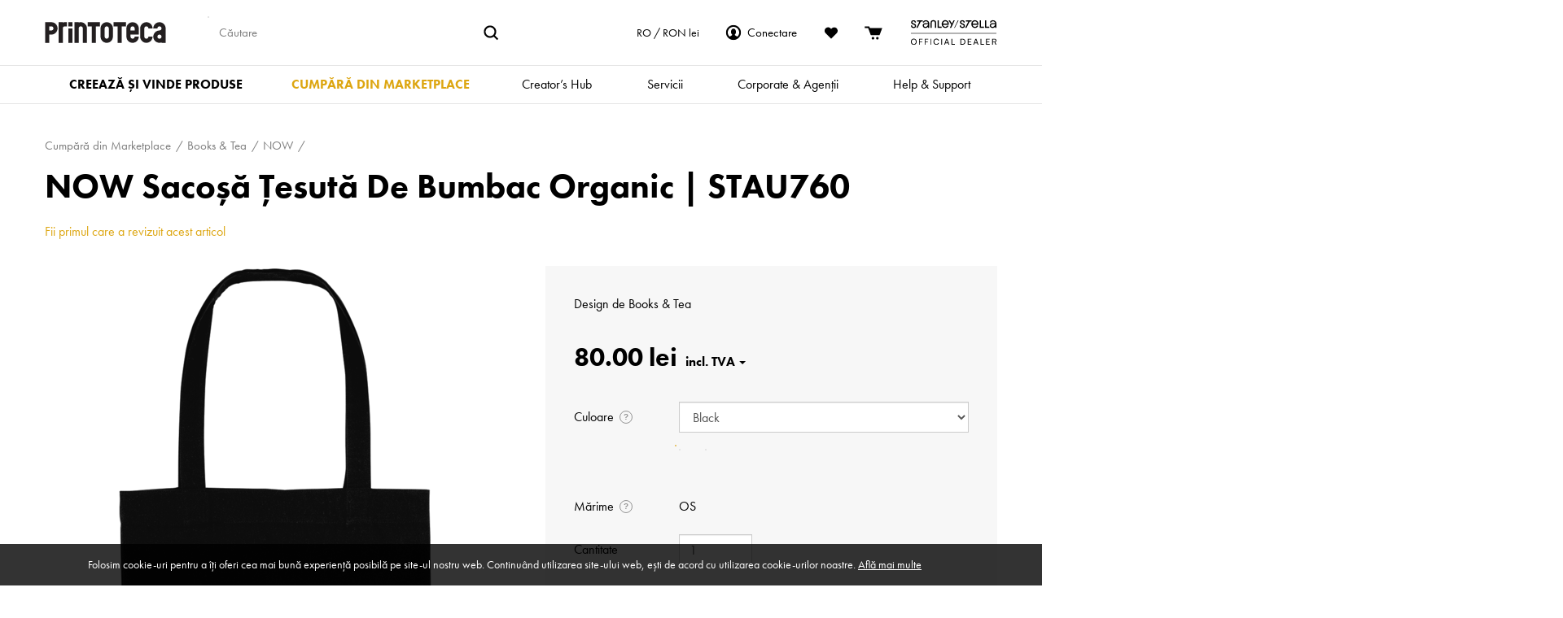

--- FILE ---
content_type: text/html; charset=utf-8
request_url: https://printoteca.ro/books-and-tea/304/1690816
body_size: 15368
content:
<!DOCTYPE html>
<html lang="ro" prefix="og: http://ogp.me/ns#" class="guest-user product-page" data-currency="RON">
	<head>
		<title>NOW Sacoșă Țesută De Bumbac Organic | STAU760</title>
		<script>window.app={documentReady:[],windowLoad:[],extensions:{}};document.cookie='pxRatio='+(window.devicePixelRatio||1)+'; expires='+new Date(new Date().getTime()+1000*3600*24*365).toUTCString()+'; path=/; samesite=None; Secure';</script>
		<base target="_top" />
		<meta charset="utf-8" />
		<meta name="author" content="We Are Mono srl" />
		<meta name="viewport" content="width=device-width, initial-scale=1" />
		<meta name="googlebot" content="noodp" />
		<meta name="apple-mobile-web-app-title" content="Printoteca" />
		<meta property="og:type" content="product" />
		<meta property="og:url" content="https://printoteca.ro/books-and-tea/304/1690816" />
		<meta property="og:title" content="NOW Sacoșă Țesută De Bumbac Organic | STAU760" />
		<meta property="og:image" content="https://printoteca.ro/images/pictures/artists/custom_user_153424/03cec9c09cb2313a0b641743bc8b033c-1161-e6e0cf-(1200x630-ffffff).png" />
		<meta property="og:image:secure_url" content="https://printoteca.ro/images/pictures/artists/custom_user_153424/03cec9c09cb2313a0b641743bc8b033c-1161-e6e0cf-(1200x630-ffffff).png" />
		<meta property="og:image:type" content="image/png" />
		<meta property="og:image:width" content="1200" />
		<meta property="og:image:height" content="630" />
		<meta property="og:locale" content="ro" />
		<meta property="og:locale:alternate" content="en_GB" />
		<meta property="og:updated_time" content="2024-05-15T23:19:31+03:00" />
		<meta property="og:site_name" content="Printoteca" />
		<meta name="twitter:card" content="summary_large_image" />
		<meta name="twitter:title" content="NOW Sacoșă Țesută De Bumbac Organic | STAU760" />
		<meta name="twitter:image" content="https://printoteca.ro/images/pictures/artists/custom_user_153424/03cec9c09cb2313a0b641743bc8b033c-1161-e6e0cf-(717x840).png?mode=v" />
		<link rel="icon" type="image/png" sizes="192x192" href="/i/favicon-192x192.png" />
		<link rel="icon" type="image/png" sizes="32x32" href="/i/favicon-32x32.png" />
		<link rel="apple-touch-icon" href="/i/apple-touch-icon.png" />
		<link rel="alternate" type="application/rss+xml" href="/rss.xml" title="RSS" />
		<link rel="preconnect" href="https://use.typekit.net" crossorigin />
		<link rel="stylesheet" href="https://use.typekit.net/vaj2ezu.css" media="print" onload="this.media='all'" />
		<link rel="stylesheet" href="/main.css" />
		<script async src="/main.ro.js"></script>
		<link rel="alternate" hreflang="en-gb" href="https://printoteca.ro/books-and-tea/304/1690816?uilang=1" />
		<link rel="alternate" hreflang="ro" href="https://printoteca.ro/books-and-tea/304/1690816?uilang=2" />
		<script async src="https://www.googletagmanager.com/gtag/js?id=G-PDSSL3SPMC"></script>
		<script>window.dataLayer=window.dataLayer||[];function gtag(){dataLayer.push(arguments);}
gtag('js',new Date());gtag('config',"G-PDSSL3SPMC");gtag('event','view_item',{items:[{item_id:"",item_name:"NOW Saco\u0219\u0103 \u021aesut\u0103 De Bumbac Organic | STAU760",item_category:"NOW"}]});</script>
		<script>(function(w,d,s,l,i){w[l]=w[l]||[];w[l].push({'gtm.start':new Date().getTime(),event:'gtm.js'});var f=d.getElementsByTagName(s)[0],j=d.createElement(s),dl=l!='dataLayer'?'&l='+l:'';j.async=true;j.src='https://www.googletagmanager.com/gtm.js?id='+i+dl;f.parentNode.insertBefore(j,f);})(window,document,'script','dataLayer',"GTM-NP9R8XJ");</script>
	</head>
	<body>
		<div id="app">
			<header class="common">
				<div class="wrap">
					<div class="master-group">
						<div class="wrap">
							<div class="row">
								<div class="col-sm-2">
		<div class="logo"><span><a href="/"><img
			src="/i/logo.svg"
			alt="Printoteca"
		/></a></span></div>
								</div>
								<div class="hidden-xs hidden-sm col-md-4">
		<div class="search">
			<form
				action="/search"
				method="get"
			>
				<div class="wrap">
					<span><input
						type="text"
						name="keywords"
						value=""
						placeholder="Căutare"
					/></span>
					<span><input
						type="submit"
						value="Căutare"
					/></span>
				</div>
			</form>
		</div>
								</div>
								<div class="hidden-xs col-sm-1"><a
									rel="nofollow noopener"
									target="_blank"
									href="https://www.stanleystella.com/en-gb/dealers"
								><img
									src="/i/others/stanley-stella-official-dealer.svg"
									width="107"
									height="32"
									alt="Stanley/Stella official dealer"
									loading="lazy"
								/></a></div>
								<div class="col-sm-9 col-md-5">
									<div class="icon-navigation-group">
										<div class="wrap">
		<nav class="preferences-navigation">
			<ul>
				<li><a title="Limbă și monedă"><span data-before="Preferințele tale">RO / RON lei</span></a></li>
			</ul>
		</nav>
		<nav class="search-navigation">
			<ul>
				<li><a href="/search"><span>Căutare</span></a></li>
			</ul>
		</nav>
		<nav class="account-navigation">
			<ul>
				<li><a href="/your-account"><span>Conectare</span></a></li>
			</ul>
		</nav>
		<nav class="wish-list-navigation">
			<ul>
				<li><a href="/wish-list" data-mode="0" data-count="0" title="Wish list"><span>Wish list</span></a></li>
			</ul>
		</nav>
		<nav class="basket-navigation">
			<ul>
				<li><a href="/basket" data-mode="0" data-count="0" title="Coș cumpărături"><span>Coș cumpărături</span></a></li>
			</ul>
		</nav>
										</div>
									</div>
								</div>
								<div class="visible-xs col-sm-12">
									<button type="button" aria-label="&equiv;" class="main-navigation-toggle" data-toggle="collapse" data-target="#main-navigation"><span><s></s><s></s><s></s></span></button>
								</div>
							</div>
						</div>
					</div>
					<div class="slave-group collapse" id="main-navigation">
						<div class="wrap">
		<nav class="main-navigation">
			<ul>
				<li class="dropdown" data-content-id="2"><a href="/products" class="dropdown-toggle" data-toggle="dropdown"><span>Creează și vinde produse</span></a>
					<ul class="dropdown-menu">
						<li>
							<a href="/clothing" data-toggle="collapse" data-target="#collapse-category-55115">Imbrăcăminte<s class="caret"></s></a>
							<div class="collapse" id="collapse-category-55115">
								<ul>
									<li><a href="/t-shirts">Tricouri</a></li>
									<li><a href="/sweatshirts">Bluze</a></li>
									<li><a href="/hoodies">Hanorace</a></li>
									<li><a href="/outerwear">Outerwear</a></li>
									<li><a href="/shirts-2">Cămăși</a></li>
									<li><a href="/bottoms">Bottoms</a></li>
								</ul>
							</div>
						</li>
						<li>
							<a href="/kids-clothing" data-toggle="collapse" data-target="#collapse-category-57116">Îmbrăcăminte copii<s class="caret"></s></a>
							<div class="collapse" id="collapse-category-57116">
								<ul>
									<li><a href="/kids-t-shirts">Tricouri</a></li>
									<li><a href="/kids-sweatshirts">Bluze</a></li>
									<li><a href="/kids-hoodies">Hanorace</a></li>
								</ul>
							</div>
						</li>
						<li><a href="/bags-and-gym">Bags &amp; Gym</a></li>
						<li><a href="/mugs-and-bottles">Căni &amp; Bidoane</a></li>
						<li><a href="/headwear">Headwear</a></li>
						<li>
							<a href="/art-prints" data-toggle="collapse" data-target="#collapse-category-57119">Art Prints<s class="caret"></s></a>
							<div class="collapse" id="collapse-category-57119">
								<ul>
									<li><a href="/poster-paper">Poster Paper</a></li>
									<li><a href="/museum-paper">Museum Paper</a></li>
								</ul>
							</div>
						</li>
						<li><a href="/best-sellers">Best sellers</a></li>
					</ul>
				</li>
				<li class="dropdown current" data-category-id="105140"><a href="/marketplace" class="dropdown-toggle" data-toggle="dropdown"><span>Cumpără din Marketplace</span></a>
					<ul class="dropdown-menu">
						<li><a href="/marketplace-t-shirts">Tricouri</a></li>
						<li><a href="/marketplace-sweatshirts">Bluze</a></li>
						<li><a href="/marketplace-hoodies">Hanorace</a></li>
						<li><a href="/marketplace-bags-and-gym">Bags &amp; Gym</a></li>
						<li><a href="/marketplace-mugs-and-bottles">Căni &amp; Bidoane</a></li>
						<li><a href="/marketplace-art-prints">Art Prints</a></li>
						<li class="parent"><a href="/artists">Caută după Artist</a></li>
					</ul>
				</li>
				<li class="dropdown" data-content-id="750423"><a href="/creators-hub" class="dropdown-toggle" data-toggle="dropdown"><span>Creator’s Hub</span></a>
					<ul class="dropdown-menu">
						<li>
							<a href="/blog" data-toggle="collapse" data-target="#collapse-content-3077">Blog<s class="caret"></s></a>
							<div class="collapse" id="collapse-content-3077">
								<ul>
									<li><a href="/print-academy">Print Academy</a></li>
									<li><a href="/sustainability-resources">Resurse sustenabilitate</a></li>
									<li><a href="/product-news">Noutăți produse</a></li>
									<li><a href="/service-updates">Update servicii</a></li>
								</ul>
							</div>
						</li>
						<li><a href="/library">Descărcări</a></li>
						<li>
							<a href="/sustainability" data-toggle="collapse" data-target="#collapse-content-446380">Sustenabilitate<s class="caret"></s></a>
							<div class="collapse" id="collapse-content-446380">
								<ul>
									<li><a href="/stanley-and-stella">Stanley And Stella</a></li>
									<li><a href="/sustenabilitate-la-printoteca">Sustenabilitate la Printoteca</a></li>
								</ul>
							</div>
						</li>
					</ul>
				</li>
				<li class="dropdown" data-content-id="3"><a href="/services" class="dropdown-toggle" data-toggle="dropdown"><span>Servicii</span></a>
					<ul class="dropdown-menu">
						<li><a href="/print-on-demand">Print on demand</a></li>
						<li><a href="/integrate-your-store">Integrări</a></li>
						<li><a href="/design-and-mockup-tools">Design and mockup tools</a></li>
						<li><a href="/decoration-methods">Metode de decorare</a></li>
						<li><a href="/branding">Branding</a></li>
						<li><a href="/drop-shipping">Drop Shipping</a></li>
						<li><a href="/printing-in-bulk">Comenzi bulk DTG</a></li>
						<li><a href="/printoteca-marketplace">Printoteca Marketplace</a></li>
						<li><a href="/produse-corporate">Promoționale Corporate</a></li>
					</ul>
				</li>
				<li class="dropdown" data-content-id="913444"><a href="/corporate-agencies" class="dropdown-toggle" data-toggle="dropdown"><span>Corporate &amp; Agenții</span></a>
					<ul class="dropdown-menu">
						<li><a href="/corporate">Corporate Merchandising</a></li>
						<li><a href="/event-merch">Event Merch</a></li>
						<li><a href="/print-advisors">Print Advisors</a></li>
						<li><a href="/live-printing-at-events">Live printing la evenimente</a></li>
					</ul>
				</li>
				<li class="dropdown" data-content-id="446381"><a rel="noopener" target="_blank" href="https://help.printoteca.ro/ro" class="dropdown-toggle" data-toggle="dropdown"><span>Help &amp; Support</span></a>
					<ul class="dropdown-menu">
						<li><a rel="noopener" target="_blank" href="https://help.printoteca.ro">Întrebări frecvente</a></li>
						<li><a href="/shipping-methods">Metode de livrare</a></li>
						<li><a href="/pod-onboarding">POD Onboarding</a></li>
						<li><a href="/contact-us">Contactează-ne</a></li>
					</ul>
				</li>
				<li class="dropdown" data-content-id="255"><a href="/your-account" class="dropdown-toggle" data-toggle="dropdown"><span>Contul tău</span></a>
					<ul class="dropdown-menu">
						<li><a href="/sign-in">Sign in</a></li>
						<li><a href="/register">Register</a></li>
						<li><a href="/order-tracking">Urmărire comandă</a></li>
						<li><a href="/membership-settings">Membership</a></li>
						<li><a href="/wish-list">Wish list</a></li>
						<li><a href="/recently-viewed">Văzute recent</a></li>
						<li><a href="/personal-data">Date personale</a></li>
					</ul>
				</li>
			</ul>
		</nav>
						</div>
					</div>
				</div>
			</header>
			<main>
				<section class="wrap">
		<div class="product" itemscope="itemscope" itemtype="http://schema.org/Product">
			<div class="wrap">
		<nav class="breadcrumb-navigation">
			<ol itemscope="itemscope" itemtype="http://schema.org/BreadcrumbList">
				<li itemprop="itemListElement" itemscope="itemscope" itemtype="http://schema.org/ListItem">
					<a href="/marketplace" itemprop="item"><span itemprop="name">Cumpără din Marketplace</span></a>
					<meta itemprop="position" content="1" />
				</li>
				<li itemprop="itemListElement" itemscope="itemscope" itemtype="http://schema.org/ListItem">
					<a href="/books-and-tea" itemprop="item"><span itemprop="name">Books &amp; Tea</span></a>
					<meta itemprop="position" content="2" />
				</li>
				<li itemprop="itemListElement" itemscope="itemscope" itemtype="http://schema.org/ListItem">
					<a href="/books-and-tea/304" itemprop="item"><span itemprop="name">NOW</span></a>
					<meta itemprop="position" content="3" />
				</li>
			</ol>
		</nav>
		<h1 class="product-title" itemprop="name">NOW Sacoșă Țesută De Bumbac Organic | STAU760</h1>
				<meta itemprop="sku" content="STAU760" />
		<div class="product-rating">
			<div class="wrap">
				<div class="product-rating-details"><a href="/books-and-tea/304/1690816?tab=reviews" data-mode="0">Fii primul care a revizuit acest articol</a></div>
			</div>
		</div>
				<div class="row">
					<div class="col-sm-6">
						<div class="product-view">
							<div class="wrap">
		<div class="product-player">
			<meta itemprop="image" content="https://printoteca.ro/images/pictures/artists/custom_user_153424/03cec9c09cb2313a0b641743bc8b033c-1161-e6e0cf.png" />
			<a
				data-bind="attr: {href: item().gallery.src, title: item().title, 'data-gallery': item().gallery.name, 'data-gallery-image-width': item().gallery.width, 'data-gallery-image-height': item().gallery.height, target: item().target, 'data-gallery-index': item().index, 'data-bind': null}"
			><span
				data-bind="with: item(), style: {paddingBottom: playerHeightLimitedPercentageValue}, attr: {'data-bind': null}"
			><img
				src="[data-uri]"
				alt=""
				data-bind="attr: {src: player.src, width: player.width, height: player.height, alt: title, itemprop: itemprop, 'data-blank': blank, 'data-bind': null}"
			/></span></a>
			<!-- ko if: items.length > 1 -->
			<div class="product-player-thumbnails" data-bind="attr: {'data-count': items.length, 'data-bind': null}">
				<ul data-bind="foreach: items, attr: {'data-bind': null}">
					<li><a
						data-bind="click: $root.select, event: {'select.productPlayer': $root.select}, attr: {href: gallery.src, target: target, title: title, 'data-gallery': galleryName, 'data-gallery-image-width': gallery.width, 'data-gallery-image-height': gallery.height, 'data-gallery-index': index, 'data-bind': null}, css: {current: isCurrent}"
					><span><img
						src="[data-uri]"
						alt=""
						loading="lazy"
						data-bind="attr: {src: player.src, width: player.width, height: player.height, alt: title, 'data-bind': null}"
					/></span></a></li>
				</ul>
			</div>
			<!-- /ko -->
		</div>
		<script>app.documentReady.push(function(){var $window=$(window);var playerHeightDefaultPercentageValue=150;var PlayerItem=function(data){var self=this;$.extend(this,data);this.target=data.blank?null:'_blank';this.isCurrent=ko.observable(false);this.galleryName=ko.computed(function(){return self.isCurrent()?null:data.gallery.name;});}
var ProductPlayer=function(){var self=this;app.productPlayer=this;this.item=ko.observable();this.items=ko.utils.arrayMap([{"id":"10644","index":0,"src":"\/images\/pictures\/artists\/custom_user_153424\/03cec9c09cb2313a0b641743bc8b033c-1161-e6e0cf.png","width":"1024","height":"1200","title":"DTG Printing Front Natural","itemprop":"image","blank":null,"player":{"src":"\/images\/pictures\/artists\/custom_user_153424\/03cec9c09cb2313a0b641743bc8b033c-1161-e6e0cf-(product-player).png?mode=h","width":"570","height":"668"},"gallery":{"name":"productPlayer0","src":"\/images\/pictures\/artists\/custom_user_153424\/03cec9c09cb2313a0b641743bc8b033c-1161-e6e0cf.png","width":"1024","height":"1200"}},{"id":"10645","index":1,"src":"\/images\/pictures\/artists\/custom_user_153424\/03cec9c09cb2313a0b641743bc8b033c-1162-e6e0cf.png","width":"1024","height":"1200","title":"DTG Printing Front Natural","itemprop":"image","blank":null,"player":{"src":"\/images\/pictures\/artists\/custom_user_153424\/03cec9c09cb2313a0b641743bc8b033c-1162-e6e0cf-(product-player).png?mode=h","width":"570","height":"668"},"gallery":{"name":"productPlayer0","src":"\/images\/pictures\/artists\/custom_user_153424\/03cec9c09cb2313a0b641743bc8b033c-1162-e6e0cf.png","width":"1024","height":"1200"}},{"id":"10646","index":2,"src":"\/images\/pictures\/artists\/custom_user_153424\/03cec9c09cb2313a0b641743bc8b033c-1163-e6e0cf.png","width":"1024","height":"1200","title":"DTG Printing Front Natural","itemprop":"image","blank":null,"player":{"src":"\/images\/pictures\/artists\/custom_user_153424\/03cec9c09cb2313a0b641743bc8b033c-1163-e6e0cf-(product-player).png?mode=h","width":"570","height":"668"},"gallery":{"name":"productPlayer0","src":"\/images\/pictures\/artists\/custom_user_153424\/03cec9c09cb2313a0b641743bc8b033c-1163-e6e0cf.png","width":"1024","height":"1200"}},{"id":"10647","index":3,"src":"\/images\/pictures\/artists\/custom_user_153424\/03cec9c09cb2313a0b641743bc8b033c-1164-e6e0cf.png","width":"1024","height":"1200","title":"DTG Printing Front Natural","itemprop":"image","blank":null,"player":{"src":"\/images\/pictures\/artists\/custom_user_153424\/03cec9c09cb2313a0b641743bc8b033c-1164-e6e0cf-(product-player).png?mode=h","width":"570","height":"668"},"gallery":{"name":"productPlayer0","src":"\/images\/pictures\/artists\/custom_user_153424\/03cec9c09cb2313a0b641743bc8b033c-1164-e6e0cf.png","width":"1024","height":"1200"}},{"id":"10648","index":4,"src":"\/images\/pictures\/artists\/custom_user_153424\/03cec9c09cb2313a0b641743bc8b033c-1165-e6e0cf.png","width":"1024","height":"1200","title":"DTG Printing Front Natural","itemprop":"image","blank":null,"player":{"src":"\/images\/pictures\/artists\/custom_user_153424\/03cec9c09cb2313a0b641743bc8b033c-1165-e6e0cf-(product-player).png?mode=h","width":"570","height":"668"},"gallery":{"name":"productPlayer0","src":"\/images\/pictures\/artists\/custom_user_153424\/03cec9c09cb2313a0b641743bc8b033c-1165-e6e0cf.png","width":"1024","height":"1200"}},{"id":"10649","index":5,"src":"\/images\/pictures\/artists\/custom_user_153424\/03cec9c09cb2313a0b641743bc8b033c-1166-e6e0cf.png","width":"1024","height":"1200","title":"DTG Printing Front Natural","itemprop":"image","blank":null,"player":{"src":"\/images\/pictures\/artists\/custom_user_153424\/03cec9c09cb2313a0b641743bc8b033c-1166-e6e0cf-(product-player).png?mode=h","width":"570","height":"668"},"gallery":{"name":"productPlayer0","src":"\/images\/pictures\/artists\/custom_user_153424\/03cec9c09cb2313a0b641743bc8b033c-1166-e6e0cf.png","width":"1024","height":"1200"}},{"id":"10651","index":6,"src":"\/images\/pictures\/artists\/custom_user_153424\/03cec9c09cb2313a0b641743bc8b033c-1161-000000.png","width":"1024","height":"1200","title":"DTG Printing Front Black","itemprop":"image","blank":null,"player":{"src":"\/images\/pictures\/artists\/custom_user_153424\/03cec9c09cb2313a0b641743bc8b033c-1161-000000-(product-player).png?mode=h","width":"570","height":"668"},"gallery":{"name":"productPlayer0","src":"\/images\/pictures\/artists\/custom_user_153424\/03cec9c09cb2313a0b641743bc8b033c-1161-000000.png","width":"1024","height":"1200"}},{"id":"10652","index":7,"src":"\/images\/pictures\/artists\/custom_user_153424\/03cec9c09cb2313a0b641743bc8b033c-1162-000000.png","width":"1024","height":"1200","title":"DTG Printing Front Black","itemprop":"image","blank":null,"player":{"src":"\/images\/pictures\/artists\/custom_user_153424\/03cec9c09cb2313a0b641743bc8b033c-1162-000000-(product-player).png?mode=h","width":"570","height":"668"},"gallery":{"name":"productPlayer0","src":"\/images\/pictures\/artists\/custom_user_153424\/03cec9c09cb2313a0b641743bc8b033c-1162-000000.png","width":"1024","height":"1200"}},{"id":"10653","index":8,"src":"\/images\/pictures\/artists\/custom_user_153424\/03cec9c09cb2313a0b641743bc8b033c-1163-000000.png","width":"1024","height":"1200","title":"DTG Printing Front Black","itemprop":"image","blank":null,"player":{"src":"\/images\/pictures\/artists\/custom_user_153424\/03cec9c09cb2313a0b641743bc8b033c-1163-000000-(product-player).png?mode=h","width":"570","height":"668"},"gallery":{"name":"productPlayer0","src":"\/images\/pictures\/artists\/custom_user_153424\/03cec9c09cb2313a0b641743bc8b033c-1163-000000.png","width":"1024","height":"1200"}},{"id":"10654","index":9,"src":"\/images\/pictures\/artists\/custom_user_153424\/03cec9c09cb2313a0b641743bc8b033c-1164-000000.png","width":"1024","height":"1200","title":"DTG Printing Front Black","itemprop":"image","blank":null,"player":{"src":"\/images\/pictures\/artists\/custom_user_153424\/03cec9c09cb2313a0b641743bc8b033c-1164-000000-(product-player).png?mode=h","width":"570","height":"668"},"gallery":{"name":"productPlayer0","src":"\/images\/pictures\/artists\/custom_user_153424\/03cec9c09cb2313a0b641743bc8b033c-1164-000000.png","width":"1024","height":"1200"}},{"id":"10656","index":10,"src":"\/images\/pictures\/artists\/custom_user_153424\/03cec9c09cb2313a0b641743bc8b033c-1165-000000.png","width":"1024","height":"1200","title":"DTG Printing Front Black","itemprop":"image","blank":null,"player":{"src":"\/images\/pictures\/artists\/custom_user_153424\/03cec9c09cb2313a0b641743bc8b033c-1165-000000-(product-player).png?mode=h","width":"570","height":"668"},"gallery":{"name":"productPlayer0","src":"\/images\/pictures\/artists\/custom_user_153424\/03cec9c09cb2313a0b641743bc8b033c-1165-000000.png","width":"1024","height":"1200"}},{"id":"10658","index":11,"src":"\/images\/pictures\/artists\/custom_user_153424\/03cec9c09cb2313a0b641743bc8b033c-1166-000000.png","width":"1024","height":"1200","title":"DTG Printing Front Black","itemprop":"image","blank":null,"player":{"src":"\/images\/pictures\/artists\/custom_user_153424\/03cec9c09cb2313a0b641743bc8b033c-1166-000000-(product-player).png?mode=h","width":"570","height":"668"},"gallery":{"name":"productPlayer0","src":"\/images\/pictures\/artists\/custom_user_153424\/03cec9c09cb2313a0b641743bc8b033c-1166-000000.png","width":"1024","height":"1200"}}]||[],function(data){return new PlayerItem(data);});this.select=function(item,event){var currentItem=self.item();!item.isCurrent()&&item.isCurrent(true);currentItem&&currentItem!=item&&currentItem.isCurrent(false);currentItem!=item&&self.item(item);};this.select(this.items[0]);this.playerHeightLimitedPercentageValue=ko.computed(function(){var playerHeightLimitedPercentageValue=null;ko.utils.arrayForEach(self.items,function(item){var heightPercentageValue=Math.round(item.player.height*1000000/item.player.width)/10000;if(heightPercentageValue>playerHeightLimitedPercentageValue){playerHeightLimitedPercentageValue=heightPercentageValue;}});if(playerHeightLimitedPercentageValue>playerHeightDefaultPercentageValue){playerHeightLimitedPercentageValue=playerHeightDefaultPercentageValue;}
if(playerHeightLimitedPercentageValue){playerHeightLimitedPercentageValue+='%';}
return playerHeightLimitedPercentageValue;});this.image=ko.observable();this.image.subscribe(function(image){var item=ko.utils.arrayFirst(self.items,function(item){return item.id==image;});item&&self.select(item);});$window.on('_productOptionsUpdated',function(event,data){self.image(data.image);});}
ko.applyBindings(new ProductPlayer(),$('.product-player')[0]);$window.trigger('_productPlayerUpdated',app.productPlayer);});</script>
							</div>
						</div>
					</div>
					<div class="col-sm-6">
						<form action="/basket" method="post" enctype="multipart/form-data" class="product-form">
							<input type="hidden" name="productId" value="1690816" />
							<input type="hidden" name="design" value="" autocomplete="off" />
							<input type="hidden" name="designSvg" value="" autocomplete="off" />
							<input type="hidden" name="options" value="" autocomplete="off" />
							<input type="hidden" name="availableOptions" value="" autocomplete="off" />
							<div class="wrap">
								<div class="product-artist">
									<div>Design de <a href="/books-and-tea">Books &amp; Tea</a></div>
								</div>
								<div class="product-pricing">
									<div class="wrap">
										<div class="product-prices" itemprop="offers" itemscope="itemscope" itemtype="http://schema.org/Offer" itemref="organization">
											<div class="wrap">
		<dl class="product-price-inc-vat has-vat-toggle">
			<dt class="product-price-inc-vat-label">Pret incl. TVA</dt>
			<dd class="product-price-inc-vat-value" data-after="incl. TVA">lei&nbsp;80.00</dd>
					<select autocomplete="off" onchange="window.location.assign(this.value)">
			<option value="/books-and-tea/304/1690816?priceIncVat=1" selected>incl. TVA</option>
			<option value="/books-and-tea/304/1690816?priceIncVat=0">excl. TVA</option>
		</select>

		</dl>
											</div>
											<meta itemprop="price" content="80.00" />
											<meta itemprop="url" content="/books-and-tea/304/1690816" />
											<meta itemprop="priceCurrency" content="RON" />
											<meta itemprop="itemCondition" content="http://schema.org/NewCondition" />
											<meta itemprop="availability" content="http://schema.org/InStock" />
										</div>
									</div>
								</div>
								<div class="form-horizontal product-options">
		<script type="text/template" id="product-option-default">
			<div class="form-group hidden" data-bind="attr: {'data-option-type-id': id}, css: {hidden: false}">
				<div class="col-md-3">
					<label class="control-label">
						<span data-bind="text: title"></span>
						<!-- ko if: tooltip --><a class="product-options-tooltip" data-bind="attr: {'data-config': tooltip}">?</a><!-- /ko -->
					</label>
				</div>
				<div class="col-md-9">
				<!-- ko if: type == 1 || (type == 0 && options.length > 1) -->
					<!-- ko if: type == 1 && options.length == 1 -->
					<div class="form-control-static" data-bind="text: options[0].title"></div>
					<!-- /ko -->
					<!-- ko if: options.length > 1 -->
					<select class="form-control" data-bind="options: options, optionsText: 'title', value: value"></select>
					<!-- /ko -->
				<!-- /ko -->
				<!-- ko if: type == 2 || (type == 0 && options.length == 1) -->
					<!-- ko foreach: options -->
					<div class="checkbox">
						<label><input type="checkbox" data-bind="checked: selected" /> <!--ko text: title--><!--/ko--></label>
					</div>
					<!-- /ko -->
				<!-- /ko -->
				</div>
			</div>
		</script>
		<!-- ko template: {name: displayMode, foreach: optionTypes} -->
		<!-- /ko -->
		<script>app.extensions.productOptions=app.extensions.productOptions||{};app.documentReady.push(function(){var $window=$(window);var extensions=app.extensions.productOptions;var options=[{"id":"1","title":"Culoare","description":"Important: Culorile \u00een realitate pot diferi de cele pe care le vezi pe ecran.\n","type":"1","inPov":1,"options":[{"id":"4055","title":"Black","description":"","price":0,"type":"0","@id":"412118","colors":["#000000"]},{"id":"4133","title":"Natural","description":"","price":0,"type":"0","@id":"412124","colors":["#E6E0CF"]}],"isColor":1},{"id":"2","title":"M\u0103rime","description":"Consult\u0103 ghidul de m\u0103rimi iar dac\u0103 ai \u00eentreb\u0103ri contacteaz\u0103-ne.\n","type":"1","inPov":1,"options":[{"id":"4044","title":"OS","description":"","price":0,"type":"0","@id":"412119"}]}];var variants=[{"@id":"114058","id":"4055,4044","code":"STAU760C002OS","price":66.115702479339,"rrp":0,"stock":null,"image":"10651"},{"@id":"114061","id":"4133,4044","code":"STAU760C007OS","price":66.115702479339,"rrp":0,"stock":null,"image":"10644"}];var priceIncVat=1;var productVatRate=1.21;var currentVatRate=1.21;var product={"price":66.115702479339,"rrp":0,"stock":null,"code":"STAU760C002OS","discount":{"decrement":0,"multiplier":1}};var baseProduct={"price":66.115702479339,"rrp":0,"stock":null,"code":"STAU760C002OS","discount":{"decrement":0,"multiplier":1}};var priceHtml=function(price,extended=true){let result="lei\u00a0"+(+price).toFixed(2);if(extended){result=+price>0?result:(price?"AFC":"Gratuit");}
return result;}
var priceRound=function(price){price=Math.round(price*100)/100;return+price.toFixed(2);}
var loadExtension=function(name,context,data){if(name in extensions){if(!Array.isArray(extensions[name])){extensions[name]=[extensions[name]];}
for(var i=0;i<extensions[name].length;i++){extensions[name][i].call(context,data);}}}
loadExtension('Scope',this,{product:product,baseProduct:baseProduct,priceHtml:priceHtml,priceRound:priceRound});var Option=function(parent,data){var data=data||{};var self=this;this.owner=parent;this.id=+data.id||0;this.description=data.description||'';this.type=+data.type||0;this.price=+data.price||0;this.discountedPrice=ko.observable(this.price*product.discount.multiplier);this.selected=ko.observable(false);this.mainTitle=ko.observable(data.title||"");this.additionalTitle=ko.computed(function(){var title='';var price=self.discountedPrice();if(price>0){switch(self.type){case 0:title='+⁠'+priceHtml(price*currentVatRate).replace(/\.00/,'');break;case 1:title=priceHtml(price*currentVatRate).replace(/\.00/,'');break;case 2:title='+⁠'+(price).toFixed(2).replace(/\.00/,'')+'%';break;}}
return title;});this.title=ko.computed(function(){var title=self.mainTitle();var additionalTitle=self.additionalTitle();if(additionalTitle){title=vsprintf("%1$s (%2$s)",[title,additionalTitle]);}
return title;});if(parent.type==1||(parent.type==0&&parent.options.length>1)){ko.computed(function(){self.selected()&&parent.value(self);});}
loadExtension('Option',this,data);}
extensions.classOption=Option;var OptionType=function(data){var self=this;this.id=+data.id;this.title=ko.observable(data.title);this.description=data.description;this.inPov=!!data.inPov;this.type=data.type;this.options=new Array(data.options.length);this.options=ko.utils.arrayMap(data.options,function(option){return new Option(self,option);});this.value=ko.observable();if(this.type==0&&this.options.length>1){this.options.unshift(new Option(self));this.value(this.options[0]);}
this.selected=ko.computed({read:function(){if(self.type==1||(self.type==0&&self.options.length>1)){ko.utils.arrayForEach(self.options,function(item){item.selected(false);});self.value()&&self.value().selected(true);}
if(self.type==1){return[self.value()];}
if(self.type==0&&self.options.length>1){return self.value()?[self.value()]:[];}
return ko.utils.arrayFilter(self.options,function(option){return option.selected();});},write:function(options){ko.utils.arrayForEach(self.options,function(option){option.selected(options.indexOf(option)>=0);});}});if(this.type==1&&this.options.length){this.value(this.options[0]);}
this.tooltip=ko.computed(function(){var data={title:self.title(),body:self.description?'<div>'+self.description+'</div>':''};ko.utils.arrayForEach(self.options,function(option){if(option.description){data.body+='<h3>'+option.title()+'</h3>';data.body+='<div>'+option.description+'</div>';}});return data.body?ko.toJSON(data):false;});loadExtension('OptionType',this,data);}
extensions.classOptionType=OptionType;var Variant=function(data){this.id=data.id;this.code=data.code||'';this.price=+data.price;this.rrp=+data.rrp;this.stock=data.stock;this.image=+data.image||null;loadExtension('Variant',this,data);}
extensions.classVariant=Variant;var ProductOptions=function(){app.productOptions=this;var self=this;var originalPrice=ko.observable(product.price);var priceExcVat=ko.observable(+product.price);var code=ko.observable(product.code);var rrp=ko.observable(product.rrp);var stock=ko.observable(product.stock);this.extraPriceIncVat=ko.observable(0);this.extraPriceExcVat=ko.observable(0);var extraPrice=function(incVat){return priceRound(incVat?self.extraPriceIncVat():self.extraPriceExcVat());}
this.displayMode=function(){return'product-option-default';}
this.available=ko.observable(true);this.variant=ko.observable();this.optionTypes=ko.utils.arrayMap(options,function(data){return new OptionType(data);});this.variantOptions=ko.computed(function(){return ko.utils.arrayFilter(self.optionTypes,function(optionType){return optionType.inPov;});});this.regularOptions=ko.computed(function(){return ko.utils.arrayFilter(self.optionTypes,function(optionType){return!optionType.inPov;});});this.variants={};this.originalPrice=ko.computed(function(){return self.available()?originalPrice():null;});this.priceExcVat=ko.computed(function(){return self.available()?priceRound(priceExcVat()+extraPrice(false)):null;});this.price=ko.computed(function(){return self.available()?priceRound(priceExcVat()*currentVatRate)+extraPrice(priceIncVat):null;});this.priceIncVat=ko.computed(function(){return self.available()?priceRound(priceExcVat()*productVatRate)+extraPrice(true):null;});this.code=ko.computed(function(){return(self.available()?code():null)||null;});this.rrp=ko.computed(function(){return(self.available()&&rrp()>self.priceIncVat()?rrp():null)||null;});this.stock=ko.computed(function(){return self.available()?stock():null;});this.additionalPrice=function(price){return 0;}
ko.computed(function(){var variant=self.variant()||baseProduct;var price=+variant.price;var rrpValue=+variant.rrp;var rrpRate=(rrpValue||price)/price;var add=0;ko.utils.arrayForEach(self.regularOptions(),function(optionType){ko.utils.arrayForEach(optionType.selected(),function(option){if(option.price>0){switch(+option.type){case 0:add+=option.price;break;case 1:price=option.price;rrpValue=option.price*rrpRate;break;case 2:add=price*option.price/100;break;}}});});price+=add;price+=self.additionalPrice(price);originalPrice(priceRound(price*currentVatRate)+extraPrice(priceIncVat));priceExcVat(price*product.discount.multiplier-priceRound(product.discount.decrement));code(variant.code||product.code);rrp(variant.rrp>0?priceRound(rrpValue+add*productVatRate):null);stock(variant.stock);});if(variants.length){var selectedVariant={"id":null,"price":false,"fixed":false};ko.utils.arrayForEach(variants,function(variant){self.variants[variant.id]=new Variant(variant);if(!selectedVariant.fixed){if(selectedVariant.price===false||self.variants[variant.id].price<selectedVariant.price){selectedVariant.id=variant.id;selectedVariant.price=self.variants[variant.id].price;}}});if(selectedVariant.id){selectedVariant.id=','+selectedVariant.id+',';ko.utils.arrayForEach(self.variantOptions(),function(optionType){var option=ko.utils.arrayFirst(optionType.options,function(option){return selectedVariant.id.indexOf(','+option.id+',')>=0;});option.selected(true);optionType.value(option);});ko.computed(function(){var options=[];ko.utils.arrayForEach(self.variantOptions(),function(optionType){options.push(optionType.value().id);});if(options.length){options=options.join(',');if(self.variants.hasOwnProperty(options)){self.variant(self.variants[options]);self.available(true);}else{self.variant(null);self.available(false);}}});}}
var selectedOptions=[4055,4044];if(selectedOptions.length){(self.optionTypes||[]).forEach(optionType=>optionType.options.filter(option=>selectedOptions.indexOf(option.id)>=0).forEach(option=>option.selected(true)));}
this.getParams=ko.computed(function(){var result={options:[]};ko.utils.arrayForEach(self.optionTypes,function(optionType){ko.utils.arrayForEach(optionType.selected(),function(option){option.id&&result.options.push(option.id);});});return result;});loadExtension('ProductOptions',this);this.state=ko.computed(function(){var state={currency:"lei\u00a0",code:self.code(),rrp:self.rrp(),oldPrice:self.originalPrice(),price:self.price(),priceIncVat:self.priceIncVat(),priceExcVat:self.priceExcVat(),availability:self.available(),stock:self.stock(),image:(self.variant()||{image:null}).image,options:self.getParams()};loadExtension('ProductOptionsState',self,state);return state;});}
ko.applyBindings(new ProductOptions(),$(".product-options")[0]);ko.computed(function(){var state=app.productOptions.state();window.setTimeout(function(){$window.trigger('_productOptionsUpdated',state);});});});</script>
		<script type="text/template" id="product-option-color">
			<div class="form-group hidden" data-bind="attr: {'data-option-type-id': id}, css: {hidden: false}">
				<div class="col-md-3">
					<label class="control-label">
						<span data-bind="text: title"></span>
						<!-- ko if: tooltip --><a class="product-options-tooltip" data-bind="attr: {'data-config': tooltip}">?</a><!-- /ko -->
					</label>
				</div>
				<div class="col-md-9">
					<!-- ko if: type == 1 && options.length == 1 -->
					<div class="form-control-static" data-bind="text: options[0].title"></div>
					<!-- /ko -->
					<!-- ko if: options.length > 1 -->
					<select class="form-control" data-bind="options: options, optionsText: 'title', value: value"></select>
					<!-- /ko -->
					<div class="form-control-color">
						<ul data-bind="foreach: options">
							<li>
								<a data-bind="attr: {title: title}, css: {current: selected}, click: select">
									<span>
										<span data-bind="style: {backgroundColor: colors[0]}"></span>
										<!-- ko if: colors.length > 1 -->
										<span data-bind="style: {backgroundColor: colors[1]}"></span>
										<!-- /ko -->
										<!-- ko if: colors.length > 2 -->
										<span data-bind="style: {backgroundColor: colors[2]}"></span>
										<!-- /ko -->
									</span>
								</a>
							</li>
						</ul>
					</div>
				</div>
			</div>
		</script>
		<script>app.extensions.productOptions=app.extensions.productOptions||{};app.documentReady.unshift(function(){var extensions=app.extensions.productOptions;extensions.Option=extensions.Option||[];extensions.Option.push(function(data){var self=this;this.colors=data.colors||[];this.color=this.colors.length?this.colors[0]:'';this.select=function(){self.selected(true);}});extensions.OptionType=extensions.OptionType||[];extensions.OptionType.push(function(data){this.isColor=data.isColor;});extensions.ProductOptions=extensions.ProductOptions||[];extensions.ProductOptions.push(function(){var self=this;this.displayMode=function(optionType){if(optionType.isColor){return'product-option-color';}
return'product-option-default';}
this.color=ko.observable('');this.colors=ko.observableArray([]);});extensions.ProductOptionsState=extensions.ProductOptionsState||[];extensions.ProductOptionsState.push(function(state){state.color=this.color();state.colors=this.colors();});});</script>
		<div class="form-group product-options-quantity">
			<div class="col-md-3">
				<label class="control-label">Cantitate</label>
			</div>
			<div class="col-md-9">
				<div class="row">
					<div class="col-md-4 col-lg-3">
						<input
							type="number"
							name="count"
							value="1"
							min="1"
							step="1"
							required
							class="form-control"
							data-bind="textInput: count"
						/>
					</div>
				</div>
			</div>
		</div>
		<script>app.extensions.productOptions=app.extensions.productOptions||{};app.documentReady.unshift(function(){var extensions=app.extensions.productOptions;extensions.ProductOptions=extensions.ProductOptions||[];extensions.ProductOptions.push(function(){var self=this;this.count=ko.observable(1);});});</script>
								</div>
								<div class="product-buttons">
									<div class="wrap">
										<button
											type="submit"
											data-name="add-to-basket"
											data-group="product"
											disabled
											class="btn btn-primary btn-lg"
										>Adaugă în coș</button>
									</div>
								</div>
								<div class="product-more">
									<ul>
										<li><a
											class="wish-list-toggle"
											data-action="add"
											data-wish-list-config="{&quot;productId&quot;:1690816,&quot;addValue&quot;:&quot;Adaug\u0103 la lista de dorin\u021be&quot;,&quot;removeValue&quot;:&quot;Ad\u0103ugat la lista de dorin\u021be&quot;}"
										>Adaugă la lista de dorințe</a></li>
										<li><a href="/contact-us" data-action="open-chat">Solicită mai multe informații</a></li>
									</ul>
								</div>
							</div>
						</form>
					</div>
				</div>
			</div>
		</div>
		<div class="tab-group product-tabs">
			<div class="tab-control">
				<ul class="nav nav-tabs" role="tablist">
					<li class="active" data-name="overview" role="presentation"><a data-toggle="tab" data-target="#overview-tab" role="tab" aria-controls="overview-tab">Prezentare generală</a></li>
					<li data-name="reviews" role="presentation"><a data-toggle="tab" data-target="#reviews-tab" role="tab" aria-controls="reviews-tab">Recenzii</a></li>
					<li data-name="shipping" role="presentation"><a data-toggle="tab" data-target="#shipping-tab" role="tab" aria-controls="shipping-tab">Livrare</a></li>
				</ul>
			</div>
			<div class="tab-content">
				<section class="tab-pane fade in active" id="overview-tab" data-name="overview" role="tabpanel">
					<h2 class="hidden">Prezentare generală</h2>
					<section>
<div class="col-sm-4">
<p><strong>Woven tote bag</strong></p>

<ul>
	<li>Top edge double folded for strength and clean finish</li>
	<li>Long handles with reinforced cross stitch</li>
	<li>Shaping seam at bottom to create volume</li>
</ul>

<p><strong>Material:</strong> Canvas, 80% Cotton - Recycled, 20% Polyester - Recycled, Fabric washed</p>

<p><strong>Weight:</strong> 300&nbsp;g/m²</p>

<p><strong>Washing instructions:</strong> Washing - 30° Gentle, Ironing - 110°, Bleaching - No, Cleaning - No, Drying - Tumble Dry No</p>
</div>

<div class="col-sm-8">
<p><img loading="lazy" class="content-image" alt="Tote Baf" height="272" style="float:left; margin:20px" width="169"   data-imgfile="3888" src="/images/pictures/shop/products/size-guides/tote-baf.png" /></p>

<table border="1" cellpadding="0" cellspacing="0" style="width:300px">
	<colgroup>
		<col>
		<col>
		<col>
	</colgroup>
	<thead>
		<tr>
			<th scope="col" style="text-align: center;">Lățime</th>
			<th scope="col" style="text-align: center;">Lungime</th>
			<th scope="col" style="text-align: center;">Bareta</th>
		</tr>
	</thead>
	<tbody>
		<tr>
			<td style="text-align: center;">37.0</td>
			<td style="text-align: center;">39.0</td>
			<td style="text-align: center;">65.0</td>
		</tr>
	</tbody>
</table>
</div>
					</section>
				</section>
				<section class="tab-pane fade" id="reviews-tab" data-name="reviews" role="tabpanel">
					<h2 class="hidden">Recenzii</h2>
					<section>
		<div class="guestbook">
			<p>Încă nu există recenzii.</p>
			<p><strong><a href="#guestbook-form" data-toggle="collapse" class="btn btn-default">Scrie o recenzie</a></strong></p>
			<form action="/books-and-tea/304/1690816?tab=reviews" method="post" class="form-horizontal collapse" id="guestbook-form">
				<input type="hidden" name="guest_action" value="add" />
				<div class="form-group">
					<div class="col-sm-3 col-md-2">
						<label class="control-label">Nume</label>
					</div>
					<div class="col-sm-6">
						<input
							type="text"
							name="billing_name"
							value=""
							class="form-control"
						/>
					</div>
				</div>
				<div class="form-group">
					<div class="col-sm-3 col-md-2">
						<label class="control-label">E-mail</label>
					</div>
					<div class="col-sm-6">
						<input
							type="email"
							name="billing_email"
							value=""
							class="form-control"
						/>
					</div>
				</div>
				<div class="form-group">
					<div class="col-sm-offset-3 col-md-offset-2 col-sm-6">
						<div class="checkbox">
							<label>
								<input type="checkbox" name="emailShare" value="1" /> Nu publicați adresa de e -mail							</label>
						</div>
					</div>
				</div>
				<div class="form-group">
					<div class="col-sm-3 col-md-2">
						<label class="control-label">Rating</label>
					</div>
					<div class="col-sm-6">
						<div class="form-control-static">
							<div class="rating-picker">
								<ul>
									<li>
										<div class="rating-picker-criteria">
											<div class="rating-picker-criteria-value">
												<ul>
													<li>
														<label title="Slab">
															<input type="radio" name="rating[1]" value="1" />
															<span>Slab</span>
														</label>
													</li>
													<li>
														<label title="Sub medie">
															<input type="radio" name="rating[1]" value="2" />
															<span>Sub medie</span>
														</label>
													</li>
													<li>
														<label title="In medie">
															<input type="radio" name="rating[1]" value="3" />
															<span>In medie</span>
														</label>
													</li>
													<li>
														<label title="Bun">
															<input type="radio" name="rating[1]" value="4" />
															<span>Bun</span>
														</label>
													</li>
													<li>
														<label title="Excelent">
															<input type="radio" name="rating[1]" value="5" />
															<span>Excelent</span>
														</label>
													</li>
												</ul>
											</div>
											<div class="rating-picker-criteria-name"><span>Satisfactia generală</span></div>
										</div>
									</li>
									<li>
										<div class="rating-picker-criteria">
											<div class="rating-picker-criteria-value">
												<ul>
													<li>
														<label title="Slab">
															<input type="radio" name="rating[2]" value="1" />
															<span>Slab</span>
														</label>
													</li>
													<li>
														<label title="Sub medie">
															<input type="radio" name="rating[2]" value="2" />
															<span>Sub medie</span>
														</label>
													</li>
													<li>
														<label title="In medie">
															<input type="radio" name="rating[2]" value="3" />
															<span>In medie</span>
														</label>
													</li>
													<li>
														<label title="Bun">
															<input type="radio" name="rating[2]" value="4" />
															<span>Bun</span>
														</label>
													</li>
													<li>
														<label title="Excelent">
															<input type="radio" name="rating[2]" value="5" />
															<span>Excelent</span>
														</label>
													</li>
												</ul>
											</div>
											<div class="rating-picker-criteria-name"><span>Calitate</span></div>
										</div>
									</li>
									<li>
										<div class="rating-picker-criteria">
											<div class="rating-picker-criteria-value">
												<ul>
													<li>
														<label title="Slab">
															<input type="radio" name="rating[3]" value="1" />
															<span>Slab</span>
														</label>
													</li>
													<li>
														<label title="Sub medie">
															<input type="radio" name="rating[3]" value="2" />
															<span>Sub medie</span>
														</label>
													</li>
													<li>
														<label title="In medie">
															<input type="radio" name="rating[3]" value="3" />
															<span>In medie</span>
														</label>
													</li>
													<li>
														<label title="Bun">
															<input type="radio" name="rating[3]" value="4" />
															<span>Bun</span>
														</label>
													</li>
													<li>
														<label title="Excelent">
															<input type="radio" name="rating[3]" value="5" />
															<span>Excelent</span>
														</label>
													</li>
												</ul>
											</div>
											<div class="rating-picker-criteria-name"><span>Valoare pentru bani</span></div>
										</div>
									</li>
									<li>
										<div class="rating-picker-criteria">
											<div class="rating-picker-criteria-value">
												<ul>
													<li>
														<label title="Slab">
															<input type="radio" name="rating[4]" value="1" />
															<span>Slab</span>
														</label>
													</li>
													<li>
														<label title="Sub medie">
															<input type="radio" name="rating[4]" value="2" />
															<span>Sub medie</span>
														</label>
													</li>
													<li>
														<label title="In medie">
															<input type="radio" name="rating[4]" value="3" />
															<span>In medie</span>
														</label>
													</li>
													<li>
														<label title="Bun">
															<input type="radio" name="rating[4]" value="4" />
															<span>Bun</span>
														</label>
													</li>
													<li>
														<label title="Excelent">
															<input type="radio" name="rating[4]" value="5" />
															<span>Excelent</span>
														</label>
													</li>
												</ul>
											</div>
											<div class="rating-picker-criteria-name"><span>Performanţă</span></div>
										</div>
									</li>
									<li>
										<div class="rating-picker-criteria">
											<div class="rating-picker-criteria-value">
												<ul>
													<li>
														<label title="Slab">
															<input type="radio" name="rating[5]" value="1" />
															<span>Slab</span>
														</label>
													</li>
													<li>
														<label title="Sub medie">
															<input type="radio" name="rating[5]" value="2" />
															<span>Sub medie</span>
														</label>
													</li>
													<li>
														<label title="In medie">
															<input type="radio" name="rating[5]" value="3" />
															<span>In medie</span>
														</label>
													</li>
													<li>
														<label title="Bun">
															<input type="radio" name="rating[5]" value="4" />
															<span>Bun</span>
														</label>
													</li>
													<li>
														<label title="Excelent">
															<input type="radio" name="rating[5]" value="5" />
															<span>Excelent</span>
														</label>
													</li>
												</ul>
											</div>
											<div class="rating-picker-criteria-name"><span>Ușurință în utilizare</span></div>
										</div>
									</li>
								</ul>
								<input type="text" name="rating-verification" value="" autocomplete="off" />
							</div>
						</div>
					</div>
				</div>
				<div class="form-group">
					<div class="col-sm-3 col-md-2">
						<label class="control-label">Comentarii</label>
					</div>
					<div class="col-sm-6">
						<textarea
							name="comments"
							cols="40"
							rows="4"
							class="form-control"
						></textarea>
					</div>
				</div>
				<div class="form-group hidden">
					<div class="col-sm-3 col-md-2">
						<label class="control-label">Protectie spam</label>
					</div>
					<div class="col-sm-6">

						<style>._CTC8DYTDPN, ._Y7CNBUL1CS, ._QEPHX7RJ8P, ._MXWCJXW3WG, ._1QUE5EJXLB, ._4LCF4QCH88, ._TB1J124YHV {display: none;}</style>
						<div class="captcha" data-remove="._CTC8DYTDPN, ._Y7CNBUL1CS, ._QEPHX7RJ8P, ._MXWCJXW3WG, ._1QUE5EJXLB, ._4LCF4QCH88, ._TB1J124YHV">
							<div><span><strong class="_S6KAJFZ4TZ">&#85;</strong><strong class="_CTC8DYTDPN">&#67;</strong><strong class="_BC6RUJHC15">&#68;</strong><strong class="_Y7CNBUL1CS">&#67;</strong><strong class="_QT4CCAURPW">&#83;</strong><strong class="_QEPHX7RJ8P">&#53;</strong><strong class="_YE4EXCEJT8">&#81;</strong><strong class="_MXWCJXW3WG">&#82;</strong><strong class="_H53AEY8SBR">&#84;</strong><strong class="_1QUE5EJXLB">&#88;</strong><strong class="_D9HW31TTGL">&#87;</strong><strong class="_4LCF4QCH88">&#72;</strong><strong class="_AJ2G2KPZHE">&#89;</strong><strong class="_TB1J124YHV">&#65;</strong></span> <span><input id="_YL6S229QQB" name="data" type="text" maxlength="7" value="" autocomplete="off" /></span></div>
					<p>Tastați sau copiați & amp; lipește codul pe care îl vezi pe partea stângă.</p>
							<div class="hidden"><input type="text" name="captcha" value="" /><input type="hidden" name="check" value="12859346" /></div>
						</div>
										</div>
				</div>
				<div class="form-group">
					<div class="col-sm-offset-3 col-md-offset-2 col-sm-6">
						<input type="submit" value="Trimite" disabled="disabled" data-noscript-disabled="true" class="btn btn-primary" />
					</div>
				</div>
			</form>
			<script>app.documentReady.push(function(){$(document.forms['guestbook-form']).formValidation($.extend({},$.fn.formValidation.COMMON_OPTIONS,{fields:{billing_name:{validators:{notEmpty:{message:"Necesar"}}},billing_email:{validators:{notEmpty:{message:"Necesar"},emailAddress:{message:"Te rug\u0103m intrody o adres\u0103 de email valid\u0103"}}},billing_comments_fields:{selector:'[name="comments"], [name="rating-verification"]',validators:{atLeastOneNotEmpty:{message:"Evaluarea sau comentariile sunt necesare",defaultMessage:"Necesar"}}}}}));});</script>
		</div>
					</section>
				</section>
				<section class="tab-pane fade" id="shipping-tab" data-name="shipping" role="tabpanel">
					<h2 class="hidden">Livrare</h2>
					<section>
<p>Toate produsele decorate de la Printoteca sunt realizate la cerere (print on demand). Te rugăm să ne permiți între 1 și 5 zile lucrătoare pentru realizarea produselor. La timpul de producție se adaugă timpii de livrare. Pentru mai multe detalii despre cum se calculeaza timpul estimat de livrare consultă articolul de <a href="https://help.printoteca.ro/ro/article/cand-ar-putea-fi-gata-comanda-mea-timpul-de-procesare-al-comenzii-h6dy8h/" target="_blank">aici</a>.</p>

<p><em>Prețurille afișate nu includ TVA. Tarifele afișate sunt informative. Costul final va fi afișat în pagina de checkout.</em></p>

<h2>Rețea globală de curierat</h2>

<p>Cu sistemul nostru automat de alegere a serviciului de curierat bazat pe indicatori de calitate&nbsp;beneficiezi de livrare rapidă și sigură către ușa fiecărui client pe teritoriul României sau al orcărei țări din Europa.</p>

<p><img loading="lazy" class="content-image" alt="courier logo"  height="50" width="325"   data-imgfile="178224" src="/images/pictures/content/icons/courier-logo.svg" /></p>

<h2><span style="color:#DDA611">Livrare internațională&nbsp;door-to-door</span></h2>

<p>Livrarea internațională&nbsp;se realizeaza prin curierat rapid cu Fan Courier, FedEx sau Sameday. Timpul de livrare variază în funcție de metoda aleasă.</p>

<table border="1" cellpadding="1" cellspacing="1" style="width:100%">
	<caption>Tabel de prețuri pentru livrarea door-to-door</caption>
	<thead>
		<tr>
			<th scope="col" style="text-align: center;">Tip produs</th>
			<th colspan="2" rowspan="1" scope="col" style="text-align: center;">Livrare în România (24-48h)</th>
			<th colspan="2" rowspan="1" scope="col" style="text-align: center;">Livrare standard în EU (5-7 zile)</th>
			<th colspan="2" rowspan="1" scope="col" style="text-align: center;">Livrare express EU (24-48h)</th>
		</tr>
	</thead>
	<tbody>
		<tr>
			<td style="text-align: center;"></td>
			<td style="text-align: center;">Primul articol</td>
			<td style="text-align: center;">Fiecare articol extra</td>
			<td style="text-align: center;">Primul articol</td>
			<td style="text-align: center;">Fiecare articol extra</td>
			<td style="text-align: center;">Primul articol</td>
			<td style="text-align: center;">Fiecare articol extra</td>
		</tr>
		<tr>
			<td style="text-align: center;">Tricou</td>
			<td style="text-align: center;">14.06 lei</td>
			<td style="text-align: center;">1.24 lei</td>
			<td style="text-align: center;">23.58 lei</td>
			<td style="text-align: center;">6.34 lei</td>
			<td style="text-align: center;">tbd</td>
			<td style="text-align: center;">tbd</td>
		</tr>
		<tr>
			<td style="text-align: center;">Hanorac</td>
			<td style="text-align: center;">16.54 lei</td>
			<td style="text-align: center;">3.72 lei</td>
			<td style="text-align: center;">36.26 lei</td>
			<td style="text-align: center;">19.02 lei</td>
			<td style="text-align: center;">tbd</td>
			<td style="text-align: center;">tbd</td>
		</tr>
		<tr>
			<td style="text-align: center;">Căni &amp; bidoane</td>
			<td style="text-align: center;">14.06 lei</td>
			<td style="text-align: center;">1.24 lei</td>
			<td style="text-align: center;">23.58 lei</td>
			<td style="text-align: center;">6.34 lei</td>
			<td style="text-align: center;">tbd</td>
			<td style="text-align: center;">tbd</td>
		</tr>
		<tr>
			<td style="text-align: center;">Postere &lt; A4</td>
			<td style="text-align: center;">14.06 lei</td>
			<td style="text-align: center;">gratuit</td>
			<td style="text-align: center;">23.58 lei</td>
			<td style="text-align: center;">gratuit</td>
			<td style="text-align: center;">tbd</td>
			<td style="text-align: center;">tbd</td>
		</tr>
		<tr>
			<td style="text-align: center;">Postere &gt; A4</td>
			<td style="text-align: center;">16.54 lei</td>
			<td style="text-align: center;">3.72 lei</td>
			<td style="text-align: center;">36.26 lei</td>
			<td style="text-align: center;">19.02 lei</td>
			<td style="text-align: center;">tbd</td>
			<td style="text-align: center;">tbd</td>
		</tr>
	</tbody>
</table>

<h2><span style="color:#DDA611">Locker (Easybox) doar România</span></h2>

<div class="alert alert-danger" role="alert">
<p>Opțiunea de locker nu este disponibilă pentru serviciile de fulfillment print integrare automată cu canalele de vânzare externe, cum ar fi Shopify, Woocommerce sau Etsy.</p>
</div>

<table border="1" cellpadding="1" cellspacing="1" style="width:60%">
	<caption>Tabel de prețuri pentru livrarea la Easybox</caption>
	<thead>
		<tr>
			<th scope="col" style="text-align: center;">Tip produs</th>
			<th scope="col" style="text-align: center;">Cost primul articol</th>
			<th scope="col" style="text-align: center;">Fiecare articol extra</th>
		</tr>
	</thead>
	<tbody>
		<tr>
			<td style="text-align: center;">Tricou</td>
			<td style="text-align: center;">12.09 lei</td>
			<td style="text-align: center;">0.76 lei</td>
		</tr>
		<tr>
			<td style="text-align: center;">Hanorac</td>
			<td style="text-align: center;">13.61 lei</td>
			<td style="text-align: center;">2.28 lei</td>
		</tr>
		<tr>
			<td style="text-align: center;">Căni &amp; bidoane</td>
			<td style="text-align: center;">12.09 lei</td>
			<td style="text-align: center;">0.76 lei</td>
		</tr>
		<tr>
			<td style="text-align: center;">Postere &lt; A4</td>
			<td style="text-align: center;">12.09 lei</td>
			<td style="text-align: center;">gratuit</td>
		</tr>
		<tr>
			<td style="text-align: center;">Postere &gt; A4</td>
			<td style="text-align: center;">13.61 lei</td>
			<td style="text-align: center;">2.28 lei</td>
		</tr>
	</tbody>
</table>

<h2><span style="color:#DDA611">Alte servicii</span></h2>

<h3>Ridicare de la sediu</h3>

<p>La ridicarea comenzii de la sediu este necesară menționarea numărului de comandă. Comenzile de peste 3Kg (ex: 10 tricouri sau 3 hanorace) beneficiază de ridicare gratuită.</p>

<table border="1" cellpadding="1" cellspacing="1" style="width:60%">
	<caption>Tabel de prețuri pentru ridicarea produselor de la sediul Printoteca.</caption>
	<thead>
		<tr>
			<th scope="col" style="text-align: center;">Tip produs</th>
			<th scope="col" style="text-align: center;">Cost primul articol</th>
			<th scope="col" style="text-align: center;">Fiecare articol extra</th>
		</tr>
	</thead>
	<tbody>
		<tr>
			<td style="text-align: center;">Tricou</td>
			<td style="text-align: center;">5.70 lei</td>
			<td style="text-align: center;">0.35 lei</td>
		</tr>
		<tr>
			<td style="text-align: center;">Hanorac</td>
			<td style="text-align: center;">6.40 lei</td>
			<td style="text-align: center;">1.05 lei</td>
		</tr>
		<tr>
			<td style="text-align: center;">Căni &amp; bidoane</td>
			<td style="text-align: center;">5.70 lei</td>
			<td style="text-align: center;">0.35 lei</td>
		</tr>
		<tr>
			<td style="text-align: center;">Postere &lt; A4</td>
			<td style="text-align: center;">5.70 lei</td>
			<td style="text-align: center;">gratuit</td>
		</tr>
		<tr>
			<td style="text-align: center;">Postere &gt; A4</td>
			<td style="text-align: center;">6.40 lei</td>
			<td style="text-align: center;">1.05 lei</td>
		</tr>
	</tbody>
</table>

<h3>Propriul curier</h3>

<div class="alert alert-warning" role="alert">
<p>Alegerea acestui serviciu implică trimiterea etichetelor de livrare imediat după plasarea comenzii. Printoteca nu este responsabilă de gestionarea relației cu curierul terț.</p>
</div>

<p>Serviciul este disponibil doar pentru clienții din planul de prețuri "Printoteca Plus"</p>

<table border="1" cellpadding="1" cellspacing="1" style="width:60%">
	<caption>
	<p>Tabel de prețuri pentru ridicarea produselor de la sediul Printoteca.</p>
	</caption>
	<thead>
		<tr>
			<th scope="col" style="text-align: center;">Tip produs</th>
			<th scope="col" style="text-align: center;">Cost primul articol</th>
			<th scope="col" style="text-align: center;">Fiecare articol extra</th>
		</tr>
	</thead>
	<tbody>
		<tr>
			<td style="text-align: center;">Tricou</td>
			<td style="text-align: center;">3.20 lei</td>
			<td style="text-align: center;">0.76 lei</td>
		</tr>
		<tr>
			<td style="text-align: center;">Hanorac</td>
			<td style="text-align: center;">4.72 lei</td>
			<td style="text-align: center;">2.28 lei</td>
		</tr>
		<tr>
			<td style="text-align: center;">Căni &amp; bidoane</td>
			<td style="text-align: center;">3.20 lei</td>
			<td style="text-align: center;">0.76 lei</td>
		</tr>
		<tr>
			<td style="text-align: center;">Postere &lt; A4</td>
			<td style="text-align: center;">3.20 lei</td>
			<td style="text-align: center;">gratuit</td>
		</tr>
		<tr>
			<td style="text-align: center;">Postere &gt; A4</td>
			<td style="text-align: center;">4.72 lei</td>
			<td style="text-align: center;">2.28 lei</td>
		</tr>
	</tbody>
</table>

<p></p>

<p></p>
					</section>
				</section>
			</div>
		</div>
				</section>
			</main>
			<footer class="common">
		<div class="modified-date">
			<p><small>Pagina actualizată <time datetime="2024-05-15T23:19:31+03:00">15 Mai 2024, 23:19</time></small></p>
		</div>
				<div class="wrap">
		<section class="register-section">
			<div class="wrap">
				<h2>Înregistrează-ți contul gratuit și începe să vinzi</h2>
				<p><a href="/register?return_url=%2Fbooks-and-tea%2F304%2F1690816" class="btn btn-primary-4">Înregistreaza-te</a></p>
			</div>
		</section>
					<div class="slave-group">
						<div class="wrap">
		<nav class="additional-navigation">
			<ul>
				<li><a href="/about-us">Despre noi</a></li>
				<li><a href="/contact-us">Contacteaza-ne</a></li>
				<li><a href="/guestbook">Testimonials</a></li>
				<li><a href="/library" title="Download resources directly from our website">Downloads</a></li>
				<li><a rel="noopener" target="_blank" href="https://help.printoteca.ro/ro/category/livrare-ambalare-1esbaey/">Livrare &amp; Retur</a></li>
				<li><a href="/no-fake-and-no-hate-policy">Politica No fake &amp; No hate</a></li>
				<li><a href="/privacy-policy">Politica de confidentialitate</a></li>
				<li><a href="/terms">Termeni si conditii</a></li>
				<li><a rel="noopener" target="_blank" href="https://talent.ono.online/go/printoteca">Open Jobs</a></li>
				<li><a href="/site-map">Site map</a></li>
				<li><a href="/search">Search</a></li>
			</ul>
		</nav>
						</div>
					</div>
					<div class="master-group">
						<div class="wrap">
		<div class="payment-cards">
			<div><img
				src="/i/others/payment-cards.svg"
				alt="Visa, MasterCard, Maestro alimentat de Stripe"
				loading="lazy"
			/></div>
		</div>
		<nav class="external-navigation" id="social-links">
			<ul>
				<li><a
					rel="noopener"
					target="_blank"
					href="https://www.facebook.com/printoteca"
					title="Facebook"
					itemprop="sameAs"
					data-name="facebook"
				><span><svg><use xlink:href="/i/others/social-icons.svg#svg-facebook" /></svg></span></a></li>
				<li><a
					rel="noopener"
					target="_blank"
					href="https://twitter.com/printoteca_b"
					title="X"
					itemprop="sameAs"
					data-name="twitter"
				><span><svg><use xlink:href="/i/others/social-icons.svg#svg-twitter" /></svg></span></a></li>
				<li><a
					rel="noopener"
					target="_blank"
					href="https://www.youtube.com/channel/UCGwT6Uz44fz_hpkHX9pbfpA"
					title="YouTube"
					itemprop="sameAs"
					data-name="youtube"
				><span><svg><use xlink:href="/i/others/social-icons.svg#svg-youtube" /></svg></span></a></li>
				<li><a
					rel="noopener"
					target="_blank"
					href="https://www.tiktok.com/@printoteca"
					title="TikTok"
					itemprop="sameAs"
					data-name="tiktok"
				><span><svg><use xlink:href="/i/others/social-icons.svg#svg-tiktok" /></svg></span></a></li>
				<li><a
					rel="noopener"
					target="_blank"
					href="https://www.instagram.com/printoteca/"
					title="Instagram"
					itemprop="sameAs"
					data-name="instagram"
				><span><svg><use xlink:href="/i/others/social-icons.svg#svg-instagram" /></svg></span></a></li>
				<li><a
					rel="noopener"
					target="_blank"
					href="https://www.linkedin.com/company/printoteca/"
					title="LinkedIn"
					itemprop="sameAs"
					data-name="linkedin"
				><span><svg><use xlink:href="/i/others/social-icons.svg#svg-linkedin" /></svg></span></a></li>
				<li><a
					href="/subscribe-to-our-newsletter"
					title="Newsletter"
					data-name="newsletter"
				><span><svg><use xlink:href="/i/others/social-icons.svg#svg-newsletter" /></svg></span></a></li>
			</ul>
		</nav>
		<div class="organization" id="organization" itemprop="seller" itemscope="itemscope" itemtype="http://schema.org/Organization" itemref="social-links">
			<div class="wrap">
				<p class="organization-copyright"><span>&copy; 2024&ndash;2026</span> <a href="/contact-us"><span itemprop="name">We Are Mono srl</span></a></p>
				<address class="organization-contact-information">
					<div class="wrap">
						<div class="organization-name" itemprop="legalName"><strong>We Are Mono srl</strong></div>
						<div class="organization-address" itemprop="address">Splaiul Unirii 243-245<br/>București, 030137<br/>România</div>
						<div class="organization-contacts">
							<div><span>Telefon:</span> <span itemprop="telephone"><a href="tel:+40774485059">+40 774 485 059</a></span></div>
							<div><span>E-mail:</span> <span itemprop="email"><a href="mailto:hello@printoteca.ro">hello@printoteca.ro</a></span></div>
						</div>
						<div class="organization-registration">
							<div>Înregistrare Nr. J40/7792/2015</div>
							<div>TVA Nr. RO34702336</div>
							<div>Înregistrat în România</div>
						</div>
					</div>
				</address>
			</div>
			<meta itemprop="url" content="https://printoteca.ro/" />
			<meta itemprop="logo" content="https://printoteca.ro/i/logo-microdata.png" />
		</div>
		<div class="banner-group association-banner-group">
			<ul>
		<li>
			<div class="banner-item">
				<div class="banner-media">
					<a
						href="/common/ads-statistics.html?adsID=117030"
						rel="noopener"
						target="_blank"
						data-url="https://anpc.ro/ce-este-sal/"
					>
						<img
							src="[data-uri]"
							data-src="/images/pictures/banners/association/anpc_clar_1-(banner-association).png?mode=v"
							data-lazy
							width="95"
							height="24"
							alt="ANPC | Soluționarea Alternativă a Litigiilor"
						/>
					</a>
				</div>
			</div>
		</li>
		<li>
			<div class="banner-item">
				<div class="banner-media">
					<a
						href="/common/ads-statistics.html?adsID=119031"
						rel="noopener"
						target="_blank"
						data-url="https://ec.europa.eu/consumers/odr/main/index.cfm?event=main.home2.show&amp;lng=RO"
					>
						<img
							src="[data-uri]"
							data-src="/images/pictures/banners/association/sol_clar-(banner-association).png?mode=v"
							data-lazy
							width="95"
							height="24"
							alt="Soluționarea online a litigiilor"
						/>
					</a>
				</div>
			</div>
		</li>
			</ul>
		</div>
						</div>
					</div>
				</div>
			</footer>
		</div>
		<script>function formatCurrency(config){config=Object.assign({target:document.body,pattern:/(^|\W)(lei)\s(\d+(\.\d+)?|%1\$s)/,replacement:'$1$3\xa0$2'},config||{});if(!config.target||!config.target.textContent||config.target.textContent.search(config.pattern)==-1){return;}
let treeWalker=document.createTreeWalker(config.target,NodeFilter.SHOW_TEXT,function(node){return!['SCRIPT','STYLE'].includes(node.parentNode.tagName)&&node.nodeValue.search(config.pattern)!=-1?NodeFilter.FILTER_ACCEPT:NodeFilter.FILTER_REJECT;});while(treeWalker.nextNode()){treeWalker.currentNode.nodeValue=treeWalker.currentNode.nodeValue.replace(config.pattern,config.replacement);}
treeWalker=document.createTreeWalker(config.target,NodeFilter.SHOW_ELEMENT,function(node){return!['SCRIPT','STYLE'].includes(node.tagName)&&Object.entries(node.dataset).length&&node.closest('.product-discount')?NodeFilter.FILTER_ACCEPT:NodeFilter.FILTER_SKIP;});while(treeWalker.nextNode()){for(const attribute of treeWalker.currentNode.attributes){if(attribute.value.search(config.pattern)!=-1){treeWalker.currentNode.setAttribute(attribute.name,attribute.value.replace(config.pattern,config.replacement));}}}}
document.addEventListener('DOMContentLoaded',function(){formatCurrency();app.currencyObserver=new MutationObserver(function(items,observer){items.forEach(function(item){formatCurrency({target:item.type=='characterData'?item.target.parentNode:item.target});});});app.currencyObserver.observe(document.body,{childList:true,subtree:true,characterData:true});});</script>
		<!-- Google tag (gtag.js) -->
		<!-- Google Tag Manager -->
		<!-- End Google Tag Manager -->
		<!-- Google Tag Manager (noscript) -->
		<noscript><iframe src="https://www.googletagmanager.com/ns.html?id=GTM-NP9R8XJ" width="0" height="0" style="display:none;visibility:hidden"></iframe></noscript>
		<!-- End Google Tag Manager (noscript) -->
	</body>
</html>

--- FILE ---
content_type: text/css
request_url: https://printoteca.ro/main.css
body_size: 67121
content:
/*!
 * Bootstrap v3.3.6 (//getbootstrap.com)
 * Copyright 2011-2015 Twitter, Inc.
 * Licensed under MIT (//github.com/twbs/bootstrap/blob/master/LICENSE)
 *//*! normalize.css v3.0.3 | MIT License | github.com/necolas/normalize.css */html{font-family:sans-serif;-ms-text-size-adjust:100%;-webkit-text-size-adjust:100%}body{margin:0}article,aside,details,figcaption,figure,footer,header,hgroup,main,menu,nav,section,summary{display:block}audio,canvas,progress,video{display:inline-block;vertical-align:baseline}audio:not([controls]){display:none;height:0}[hidden],template{display:none}a{background-color:transparent}a:active,a:hover{outline:0}abbr[title]{border-bottom:1px dotted}b,strong{font-weight:700}dfn{font-style:italic}h1{font-size:2em;margin:.67em 0}mark{background:#ff0;color:#000}small{font-size:80%}sub,sup{font-size:75%;line-height:0;position:relative;vertical-align:baseline}sup{top:-.5em}sub{bottom:-.25em}img{border:0}svg:not(:root){overflow:hidden}figure{margin:1em 40px}hr{box-sizing:content-box;height:0}pre{overflow:auto}code,kbd,pre,samp{font-family:monospace,monospace;font-size:1em}button,input,optgroup,select,textarea{color:inherit;font:inherit;margin:0}button{overflow:visible}button,select{text-transform:none}button,html input[type=button],input[type=reset],input[type=submit]{-webkit-appearance:button;cursor:pointer}button[disabled],html input[disabled]{cursor:default}button::-moz-focus-inner,input::-moz-focus-inner{border:0;padding:0}input{line-height:normal}input[type=checkbox],input[type=radio]{box-sizing:border-box;padding:0}input[type=number]::-webkit-inner-spin-button,input[type=number]::-webkit-outer-spin-button{height:auto}input[type=search]{-webkit-appearance:textfield;box-sizing:content-box}input[type=search]::-webkit-search-cancel-button,input[type=search]::-webkit-search-decoration{-webkit-appearance:none}fieldset{border:1px solid silver;margin:0 2px;padding:.35em .625em .75em}legend{border:0;padding:0}textarea{overflow:auto}optgroup{font-weight:700}table{border-collapse:collapse;border-spacing:0}td,th{padding:0}/*! Source: //github.com/h5bp/html5-boilerplate/blob/master/src/css/main.css */@media print{*,:after,:before{background:0 0!important;color:#000!important;box-shadow:none!important;text-shadow:none!important}a,a:visited{text-decoration:underline}abbr[title]:after{content:" (" attr(title) ")"}a[href^="javascript:"]:after,a[href^="#"]:after{content:""}blockquote,pre{border:1px solid #999;page-break-inside:avoid}thead{display:table-header-group}img,tr{page-break-inside:avoid}img{max-width:100%!important}h2,h3,p{orphans:3;widows:3}h2,h3{page-break-after:avoid}.navbar{display:none}.btn>.caret,.dropup>.btn>.caret{border-top-color:#000!important}.label{border:1px solid #000}.table{border-collapse:collapse!important}.table td,.table th{background-color:#fff!important}.table-bordered td,.table-bordered th{border:1px solid #ddd!important}}@font-face{font-display:swap;font-family:'Glyphicons Halflings';src:url("/fonts/glyphicons-halflings-regular.eot?v=00f77563");src:url("/fonts/glyphicons-halflings-regular.eot?v=00f77563&#iefix") format('embedded-opentype'),url("/fonts/glyphicons-halflings-regular.woff2?v=d9b040fc") format('woff2'),url("/fonts/glyphicons-halflings-regular.woff?v=6c9d46c0") format('woff'),url("/fonts/glyphicons-halflings-regular.ttf?v=fd435116") format('truetype'),url("/fonts/glyphicons-halflings-regular.svg?v=3b2d786b#glyphicons_halflingsregular") format('svg')}.glyphicon{position:relative;top:2px;display:inline-block;font-family:'Glyphicons Halflings';font-style:normal;font-weight:400;line-height:1;-webkit-font-smoothing:antialiased;-moz-osx-font-smoothing:grayscale}.glyphicon-asterisk:before{content:"\002a"}.glyphicon-plus:before{content:"\002b"}.glyphicon-eur:before,.glyphicon-euro:before{content:"\20ac"}.glyphicon-minus:before{content:"\2212"}.glyphicon-cloud:before{content:"\2601"}.glyphicon-envelope:before{content:"\2709"}.glyphicon-pencil:before{content:"\270f"}.glyphicon-glass:before{content:"\e001"}.glyphicon-music:before{content:"\e002"}.glyphicon-search:before{content:"\e003"}.glyphicon-heart:before{content:"\e005"}.glyphicon-star:before{content:"\e006"}.glyphicon-star-empty:before{content:"\e007"}.glyphicon-user:before{content:"\e008"}.glyphicon-film:before{content:"\e009"}.glyphicon-th-large:before{content:"\e010"}.glyphicon-th:before{content:"\e011"}.glyphicon-th-list:before{content:"\e012"}.glyphicon-ok:before{content:"\e013"}.glyphicon-remove:before{content:"\e014"}.glyphicon-zoom-in:before{content:"\e015"}.glyphicon-zoom-out:before{content:"\e016"}.glyphicon-off:before{content:"\e017"}.glyphicon-signal:before{content:"\e018"}.glyphicon-cog:before{content:"\e019"}.glyphicon-trash:before{content:"\e020"}.glyphicon-home:before{content:"\e021"}.glyphicon-file:before{content:"\e022"}.glyphicon-time:before{content:"\e023"}.glyphicon-road:before{content:"\e024"}.glyphicon-download-alt:before{content:"\e025"}.glyphicon-download:before{content:"\e026"}.glyphicon-upload:before{content:"\e027"}.glyphicon-inbox:before{content:"\e028"}.glyphicon-play-circle:before{content:"\e029"}.glyphicon-repeat:before{content:"\e030"}.glyphicon-refresh:before{content:"\e031"}.glyphicon-list-alt:before{content:"\e032"}.glyphicon-lock:before{content:"\e033"}.glyphicon-flag:before{content:"\e034"}.glyphicon-headphones:before{content:"\e035"}.glyphicon-volume-off:before{content:"\e036"}.glyphicon-volume-down:before{content:"\e037"}.glyphicon-volume-up:before{content:"\e038"}.glyphicon-qrcode:before{content:"\e039"}.glyphicon-barcode:before{content:"\e040"}.glyphicon-tag:before{content:"\e041"}.glyphicon-tags:before{content:"\e042"}.glyphicon-book:before{content:"\e043"}.glyphicon-bookmark:before{content:"\e044"}.glyphicon-print:before{content:"\e045"}.glyphicon-camera:before{content:"\e046"}.glyphicon-font:before{content:"\e047"}.glyphicon-bold:before{content:"\e048"}.glyphicon-italic:before{content:"\e049"}.glyphicon-text-height:before{content:"\e050"}.glyphicon-text-width:before{content:"\e051"}.glyphicon-align-left:before{content:"\e052"}.glyphicon-align-center:before{content:"\e053"}.glyphicon-align-right:before{content:"\e054"}.glyphicon-align-justify:before{content:"\e055"}.glyphicon-list:before{content:"\e056"}.glyphicon-indent-left:before{content:"\e057"}.glyphicon-indent-right:before{content:"\e058"}.glyphicon-facetime-video:before{content:"\e059"}.glyphicon-picture:before{content:"\e060"}.glyphicon-map-marker:before{content:"\e062"}.glyphicon-adjust:before{content:"\e063"}.glyphicon-tint:before{content:"\e064"}.glyphicon-edit:before{content:"\e065"}.glyphicon-share:before{content:"\e066"}.glyphicon-check:before{content:"\e067"}.glyphicon-move:before{content:"\e068"}.glyphicon-step-backward:before{content:"\e069"}.glyphicon-fast-backward:before{content:"\e070"}.glyphicon-backward:before{content:"\e071"}.glyphicon-play:before{content:"\e072"}.glyphicon-pause:before{content:"\e073"}.glyphicon-stop:before{content:"\e074"}.glyphicon-forward:before{content:"\e075"}.glyphicon-fast-forward:before{content:"\e076"}.glyphicon-step-forward:before{content:"\e077"}.glyphicon-eject:before{content:"\e078"}.glyphicon-chevron-left:before{content:"\e079"}.glyphicon-chevron-right:before{content:"\e080"}.glyphicon-plus-sign:before{content:"\e081"}.glyphicon-minus-sign:before{content:"\e082"}.glyphicon-remove-sign:before{content:"\e083"}.glyphicon-ok-sign:before{content:"\e084"}.glyphicon-question-sign:before{content:"\e085"}.glyphicon-info-sign:before{content:"\e086"}.glyphicon-screenshot:before{content:"\e087"}.glyphicon-remove-circle:before{content:"\e088"}.glyphicon-ok-circle:before{content:"\e089"}.glyphicon-ban-circle:before{content:"\e090"}.glyphicon-arrow-left:before{content:"\e091"}.glyphicon-arrow-right:before{content:"\e092"}.glyphicon-arrow-up:before{content:"\e093"}.glyphicon-arrow-down:before{content:"\e094"}.glyphicon-share-alt:before{content:"\e095"}.glyphicon-resize-full:before{content:"\e096"}.glyphicon-resize-small:before{content:"\e097"}.glyphicon-exclamation-sign:before{content:"\e101"}.glyphicon-gift:before{content:"\e102"}.glyphicon-leaf:before{content:"\e103"}.glyphicon-fire:before{content:"\e104"}.glyphicon-eye-open:before{content:"\e105"}.glyphicon-eye-close:before{content:"\e106"}.glyphicon-warning-sign:before{content:"\e107"}.glyphicon-plane:before{content:"\e108"}.glyphicon-calendar:before{content:"\e109"}.glyphicon-random:before{content:"\e110"}.glyphicon-comment:before{content:"\e111"}.glyphicon-magnet:before{content:"\e112"}.glyphicon-chevron-up:before{content:"\e113"}.glyphicon-chevron-down:before{content:"\e114"}.glyphicon-retweet:before{content:"\e115"}.glyphicon-shopping-cart:before{content:"\e116"}.glyphicon-folder-close:before{content:"\e117"}.glyphicon-folder-open:before{content:"\e118"}.glyphicon-resize-vertical:before{content:"\e119"}.glyphicon-resize-horizontal:before{content:"\e120"}.glyphicon-hdd:before{content:"\e121"}.glyphicon-bullhorn:before{content:"\e122"}.glyphicon-bell:before{content:"\e123"}.glyphicon-certificate:before{content:"\e124"}.glyphicon-thumbs-up:before{content:"\e125"}.glyphicon-thumbs-down:before{content:"\e126"}.glyphicon-hand-right:before{content:"\e127"}.glyphicon-hand-left:before{content:"\e128"}.glyphicon-hand-up:before{content:"\e129"}.glyphicon-hand-down:before{content:"\e130"}.glyphicon-circle-arrow-right:before{content:"\e131"}.glyphicon-circle-arrow-left:before{content:"\e132"}.glyphicon-circle-arrow-up:before{content:"\e133"}.glyphicon-circle-arrow-down:before{content:"\e134"}.glyphicon-globe:before{content:"\e135"}.glyphicon-wrench:before{content:"\e136"}.glyphicon-tasks:before{content:"\e137"}.glyphicon-filter:before{content:"\e138"}.glyphicon-briefcase:before{content:"\e139"}.glyphicon-fullscreen:before{content:"\e140"}.glyphicon-dashboard:before{content:"\e141"}.glyphicon-paperclip:before{content:"\e142"}.glyphicon-heart-empty:before{content:"\e143"}.glyphicon-link:before{content:"\e144"}.glyphicon-phone:before{content:"\e145"}.glyphicon-pushpin:before{content:"\e146"}.glyphicon-usd:before{content:"\e148"}.glyphicon-gbp:before{content:"\e149"}.glyphicon-sort:before{content:"\e150"}.glyphicon-sort-by-alphabet:before{content:"\e151"}.glyphicon-sort-by-alphabet-alt:before{content:"\e152"}.glyphicon-sort-by-order:before{content:"\e153"}.glyphicon-sort-by-order-alt:before{content:"\e154"}.glyphicon-sort-by-attributes:before{content:"\e155"}.glyphicon-sort-by-attributes-alt:before{content:"\e156"}.glyphicon-unchecked:before{content:"\e157"}.glyphicon-expand:before{content:"\e158"}.glyphicon-collapse-down:before{content:"\e159"}.glyphicon-collapse-up:before{content:"\e160"}.glyphicon-log-in:before{content:"\e161"}.glyphicon-flash:before{content:"\e162"}.glyphicon-log-out:before{content:"\e163"}.glyphicon-new-window:before{content:"\e164"}.glyphicon-record:before{content:"\e165"}.glyphicon-save:before{content:"\e166"}.glyphicon-open:before{content:"\e167"}.glyphicon-saved:before{content:"\e168"}.glyphicon-import:before{content:"\e169"}.glyphicon-export:before{content:"\e170"}.glyphicon-send:before{content:"\e171"}.glyphicon-floppy-disk:before{content:"\e172"}.glyphicon-floppy-saved:before{content:"\e173"}.glyphicon-floppy-remove:before{content:"\e174"}.glyphicon-floppy-save:before{content:"\e175"}.glyphicon-floppy-open:before{content:"\e176"}.glyphicon-credit-card:before{content:"\e177"}.glyphicon-transfer:before{content:"\e178"}.glyphicon-cutlery:before{content:"\e179"}.glyphicon-header:before{content:"\e180"}.glyphicon-compressed:before{content:"\e181"}.glyphicon-earphone:before{content:"\e182"}.glyphicon-phone-alt:before{content:"\e183"}.glyphicon-tower:before{content:"\e184"}.glyphicon-stats:before{content:"\e185"}.glyphicon-sd-video:before{content:"\e186"}.glyphicon-hd-video:before{content:"\e187"}.glyphicon-subtitles:before{content:"\e188"}.glyphicon-sound-stereo:before{content:"\e189"}.glyphicon-sound-dolby:before{content:"\e190"}.glyphicon-sound-5-1:before{content:"\e191"}.glyphicon-sound-6-1:before{content:"\e192"}.glyphicon-sound-7-1:before{content:"\e193"}.glyphicon-copyright-mark:before{content:"\e194"}.glyphicon-registration-mark:before{content:"\e195"}.glyphicon-cloud-download:before{content:"\e197"}.glyphicon-cloud-upload:before{content:"\e198"}.glyphicon-tree-conifer:before{content:"\e199"}.glyphicon-tree-deciduous:before{content:"\e200"}.glyphicon-cd:before{content:"\e201"}.glyphicon-save-file:before{content:"\e202"}.glyphicon-open-file:before{content:"\e203"}.glyphicon-level-up:before{content:"\e204"}.glyphicon-copy:before{content:"\e205"}.glyphicon-paste:before{content:"\e206"}.glyphicon-alert:before{content:"\e209"}.glyphicon-equalizer:before{content:"\e210"}.glyphicon-king:before{content:"\e211"}.glyphicon-queen:before{content:"\e212"}.glyphicon-pawn:before{content:"\e213"}.glyphicon-bishop:before{content:"\e214"}.glyphicon-knight:before{content:"\e215"}.glyphicon-baby-formula:before{content:"\e216"}.glyphicon-tent:before{content:"\26fa"}.glyphicon-blackboard:before{content:"\e218"}.glyphicon-bed:before{content:"\e219"}.glyphicon-apple:before{content:"\f8ff"}.glyphicon-erase:before{content:"\e221"}.glyphicon-hourglass:before{content:"\231b"}.glyphicon-lamp:before{content:"\e223"}.glyphicon-duplicate:before{content:"\e224"}.glyphicon-piggy-bank:before{content:"\e225"}.glyphicon-scissors:before{content:"\e226"}.glyphicon-bitcoin:before{content:"\e227"}.glyphicon-btc:before{content:"\e227"}.glyphicon-xbt:before{content:"\e227"}.glyphicon-yen:before{content:"\00a5"}.glyphicon-jpy:before{content:"\00a5"}.glyphicon-ruble:before{content:"\20bd"}.glyphicon-rub:before{content:"\20bd"}.glyphicon-scale:before{content:"\e230"}.glyphicon-ice-lolly:before{content:"\e231"}.glyphicon-ice-lolly-tasted:before{content:"\e232"}.glyphicon-education:before{content:"\e233"}.glyphicon-option-horizontal:before{content:"\e234"}.glyphicon-option-vertical:before{content:"\e235"}.glyphicon-menu-hamburger:before{content:"\e236"}.glyphicon-modal-window:before{content:"\e237"}.glyphicon-oil:before{content:"\e238"}.glyphicon-grain:before{content:"\e239"}.glyphicon-sunglasses:before{content:"\e240"}.glyphicon-text-size:before{content:"\e241"}.glyphicon-text-color:before{content:"\e242"}.glyphicon-text-background:before{content:"\e243"}.glyphicon-object-align-top:before{content:"\e244"}.glyphicon-object-align-bottom:before{content:"\e245"}.glyphicon-object-align-horizontal:before{content:"\e246"}.glyphicon-object-align-left:before{content:"\e247"}.glyphicon-object-align-vertical:before{content:"\e248"}.glyphicon-object-align-right:before{content:"\e249"}.glyphicon-triangle-right:before{content:"\e250"}.glyphicon-triangle-left:before{content:"\e251"}.glyphicon-triangle-bottom:before{content:"\e252"}.glyphicon-triangle-top:before{content:"\e253"}.glyphicon-console:before{content:"\e254"}.glyphicon-superscript:before{content:"\e255"}.glyphicon-subscript:before{content:"\e256"}.glyphicon-menu-left:before{content:"\e257"}.glyphicon-menu-right:before{content:"\e258"}.glyphicon-menu-down:before{content:"\e259"}.glyphicon-menu-up:before{content:"\e260"}*{box-sizing:border-box}:after,:before{box-sizing:border-box}html{font-family:futura-pt,"Helvetica Neue",Helvetica,Arial,sans-serif;font-size:16px;line-height:1.5;-webkit-tap-highlight-color:transparent}body{background-color:#fff;color:#000}button,input,select,textarea{font-family:inherit;font-size:inherit;line-height:inherit}a{color:#DDA611;text-decoration:none}a:focus,a:hover{color:#ae820d;text-decoration:none}a:focus{outline:thin dotted;outline:5px auto -webkit-focus-ring-color;outline-offset:-2px}figure{margin:0}img{vertical-align:middle}.carousel-inner>.item>a>img,.carousel-inner>.item>img,.img-responsive,.thumbnail a>img,.thumbnail>img{display:block;max-width:100%;height:auto}.img-rounded{border-radius:0}.img-thumbnail{padding:4px;line-height:1.5;background-color:#fff;border:1px solid #ddd;border-radius:0;transition:all .2s ease-in-out;display:inline-block;max-width:100%;height:auto}.img-circle{border-radius:50%}hr{border:0;border-top:1px solid #eee;margin-top:30px;margin-bottom:30px}.sr-only{position:absolute;width:1px;height:1px;margin:-1px;padding:0;overflow:hidden;clip:rect(0,0,0,0);border:0}.sr-only-focusable:active,.sr-only-focusable:focus{position:static;width:auto;height:auto;margin:0;overflow:visible;clip:auto}[role=button]{cursor:pointer}.h-display1,.h-display2,.h1,.h2,.h3,.h4,.h5,.h6,h1,h2,h3,h4,h5,h6{color:inherit;font-family:inherit;font-weight:700}.h-display1 .small,.h-display1 small,.h-display2 .small,.h-display2 small,.h1 .small,.h1 small,.h2 .small,.h2 small,.h3 .small,.h3 small,.h4 .small,.h4 small,.h5 .small,.h5 small,.h6 .small,.h6 small,h1 .small,h1 small,h2 .small,h2 small,h3 .small,h3 small,h4 .small,h4 small,h5 .small,h5 small,h6 .small,h6 small{color:grey;font-family:futura-pt,"Helvetica Neue",Helvetica,Arial,sans-serif;font-weight:600;line-height:1}.h-display1,.h1,h1{margin:.9em 0 .5em;font-size:42px;line-height:1.1}@media (max-width:767.9px){.h-display1,.h1,h1{font-size:36px}}.h-display1{font-size:54px;font-style:italic;font-weight:800;text-transform:uppercase}@media (max-width:767.9px){.h-display1{font-size:36px}}@media (min-width:768px) and (max-width:991.9px){.h-display1{font-size:42px}}@media (min-width:768px){.h-display1{letter-spacing:-1px}}.h-display2,.h2,h2{margin:1.1em 0 .6em;font-size:36px;line-height:1.3}@media (max-width:767.9px){.h-display2,.h2,h2{font-size:30px}}.h-display2{font-size:40px;line-height:1.2}@media (max-width:767.9px){.h-display2{font-size:34px}}@media (min-width:768px) and (max-width:991.9px){.h-display2{font-size:36px}}.h3,h3{margin:1.3em 0 .8em;font-size:25px;line-height:1.4}.h4,h4{margin:1.6em 0 1.2em;font-size:18px;line-height:1.5}.h5,h5{margin:1.7em 0 1.3em;font-size:15px;line-height:1.6}.h6,h6{margin:1.8em 0 1.4em;font-size:14px;line-height:1.7}.h1 .small,.h1 small,.h2 .small,.h2 small,.h3 .small,.h3 small,h1 .small,h1 small,h2 .small,h2 small,h3 .small,h3 small{font-size:65%}.h4 .small,.h4 small,.h5 .small,.h5 small,.h6 .small,.h6 small,h4 .small,h4 small,h5 .small,h5 small,h6 .small,h6 small{font-size:75%}p{margin:1.2em 0}p.lead{color:inherit;font-family:inherit;font-weight:700;margin:1.3em 0 .8em;font-size:25px;line-height:1.4;font-weight:400}p.lead .small,p.lead small{color:grey;font-family:futura-pt,"Helvetica Neue",Helvetica,Arial,sans-serif;font-weight:600;line-height:1}p.lead .small,p.lead small{font-size:65%}.small,small{font-size:14px}.mark,mark{background-color:rgba(231,133,17,.1);padding:.2em}.text-left{text-align:left}.text-right{text-align:right}.text-center{text-align:center}.text-justify{text-align:justify}.text-nowrap{white-space:nowrap}.text-lowercase{text-transform:lowercase}.text-uppercase{text-transform:uppercase}.text-capitalize{text-transform:capitalize}.text-muted{color:grey}.text-primary{color:#DDA611}a.text-primary:focus,a.text-primary:hover{color:#ae820d}.text-success{color:#219b6f}a.text-success:focus,a.text-success:hover{color:#187151}.text-info{color:#2388a7}a.text-info:focus,a.text-info:hover{color:#1a667d}.text-warning{color:#e78511}a.text-warning:focus,a.text-warning:hover{color:#b76a0e}.text-danger{color:#d9534f}a.text-danger:focus,a.text-danger:hover{color:#c9302c}.bg-primary{color:#fff;background-color:#DDA611}a.bg-primary:focus,a.bg-primary:hover{background-color:#ae820d}.bg-success{background-color:rgba(33,155,111,.1)}a.bg-success:focus,a.bg-success:hover{background-color:rgba(24,113,81,.1)}.bg-info{background-color:rgba(35,136,167,.1)}a.bg-info:focus,a.bg-info:hover{background-color:rgba(26,102,125,.1)}.bg-warning{background-color:rgba(231,133,17,.1)}a.bg-warning:focus,a.bg-warning:hover{background-color:rgba(183,106,14,.1)}.bg-danger{background-color:rgba(217,83,79,.1)}a.bg-danger:focus,a.bg-danger:hover{background-color:rgba(201,48,44,.1)}.page-header{padding-bottom:11px;margin:48px 0 24px;border-bottom:1px solid #eee}ol,ul{margin:1.2em 0;margin-left:30px;padding:0}ol>li,ul>li{margin:1.2em 0}.list-unstyled{margin-left:0;padding-left:0;list-style:none}.list-inline{margin-left:0;padding-left:0;list-style:none;margin-left:-5px}.list-inline>li{display:inline-block;padding-left:5px;padding-right:5px}.list-compact>li{margin:0}dl{margin:1.2em 0}dd,dt{line-height:1.5}dt{font-weight:700}dd{margin-left:0}@media (min-width:768px){.dl-horizontal dt{float:left;width:160px;clear:left;text-align:right;overflow:hidden;text-overflow:ellipsis;white-space:nowrap}.dl-horizontal dd{margin-left:180px}}abbr[data-original-title],abbr[title]{cursor:help;border-bottom:1px dotted grey}.initialism{font-size:90%;text-transform:uppercase}blockquote{margin:1.2em 0;padding:15px 30px;font-size:20px;border-left:1px solid rgba(0,0,0,.1)}blockquote .small,blockquote footer,blockquote small{display:block;font-size:80%;line-height:1.5;color:grey}blockquote .small:before,blockquote footer:before,blockquote small:before{content:'\2014 \00A0'}.blockquote-reverse,blockquote.pull-right{border-right:1px solid rgba(0,0,0,.1);border-left:0;text-align:right}.blockquote-reverse .small:before,.blockquote-reverse footer:before,.blockquote-reverse small:before,blockquote.pull-right .small:before,blockquote.pull-right footer:before,blockquote.pull-right small:before{content:''}.blockquote-reverse .small:after,.blockquote-reverse footer:after,.blockquote-reverse small:after,blockquote.pull-right .small:after,blockquote.pull-right footer:after,blockquote.pull-right small:after{content:'\00A0 \2014'}address{font-style:normal;line-height:1.5}code,kbd,pre,samp{font-family:Menlo,Monaco,Consolas,"Courier New",monospace}code{padding:2px 4px;font-size:90%;color:#c7254e;background-color:#f9f2f4;border-radius:0}kbd{padding:2px 4px;font-size:90%;color:#fff;background-color:#333;border-radius:0;box-shadow:inset 0 -1px 0 rgba(0,0,0,.25)}kbd kbd{padding:0;font-size:100%;font-weight:700;box-shadow:none}pre{display:block;padding:11.5px;margin:0 0 12px;font-size:15px;line-height:1.5;word-break:break-all;word-wrap:break-word;color:#333;background-color:#f5f5f5;border:1px solid #ccc;border-radius:0}pre code{padding:0;font-size:inherit;color:inherit;white-space:pre-wrap;background-color:transparent;border-radius:0}.pre-scrollable{max-height:340px;overflow-y:scroll}.container{margin-right:auto;margin-left:auto;padding-left:15px;padding-right:15px}@media (min-width:768px){.container{width:750px}}@media (min-width:992px){.container{width:970px}}@media (min-width:1240px){.container{width:1170px}}.container-fluid{margin-right:auto;margin-left:auto;padding-left:15px;padding-right:15px}.row{margin-left:-15px;margin-right:-15px}.col-lg-1,.col-lg-10,.col-lg-11,.col-lg-12,.col-lg-2,.col-lg-3,.col-lg-4,.col-lg-5,.col-lg-6,.col-lg-7,.col-lg-8,.col-lg-9,.col-md-1,.col-md-10,.col-md-11,.col-md-12,.col-md-2,.col-md-3,.col-md-4,.col-md-5,.col-md-6,.col-md-7,.col-md-8,.col-md-9,.col-sm-1,.col-sm-10,.col-sm-11,.col-sm-12,.col-sm-2,.col-sm-3,.col-sm-4,.col-sm-5,.col-sm-6,.col-sm-7,.col-sm-8,.col-sm-9,.col-xs-1,.col-xs-10,.col-xs-11,.col-xs-12,.col-xs-2,.col-xs-3,.col-xs-4,.col-xs-5,.col-xs-6,.col-xs-7,.col-xs-8,.col-xs-9{position:relative;min-height:1px;padding-left:15px;padding-right:15px}.col-xs-1,.col-xs-10,.col-xs-11,.col-xs-12,.col-xs-2,.col-xs-3,.col-xs-4,.col-xs-5,.col-xs-6,.col-xs-7,.col-xs-8,.col-xs-9{float:left}.col-xs-12{width:100%}.col-xs-11{width:91.66666667%}.col-xs-10{width:83.33333333%}.col-xs-9{width:75%}.col-xs-8{width:66.66666667%}.col-xs-7{width:58.33333333%}.col-xs-6{width:50%}.col-xs-5{width:41.66666667%}.col-xs-4{width:33.33333333%}.col-xs-3{width:25%}.col-xs-2{width:16.66666667%}.col-xs-1{width:8.33333333%}.col-xs-pull-12{right:100%}.col-xs-pull-11{right:91.66666667%}.col-xs-pull-10{right:83.33333333%}.col-xs-pull-9{right:75%}.col-xs-pull-8{right:66.66666667%}.col-xs-pull-7{right:58.33333333%}.col-xs-pull-6{right:50%}.col-xs-pull-5{right:41.66666667%}.col-xs-pull-4{right:33.33333333%}.col-xs-pull-3{right:25%}.col-xs-pull-2{right:16.66666667%}.col-xs-pull-1{right:8.33333333%}.col-xs-pull-0{right:auto}.col-xs-push-12{left:100%}.col-xs-push-11{left:91.66666667%}.col-xs-push-10{left:83.33333333%}.col-xs-push-9{left:75%}.col-xs-push-8{left:66.66666667%}.col-xs-push-7{left:58.33333333%}.col-xs-push-6{left:50%}.col-xs-push-5{left:41.66666667%}.col-xs-push-4{left:33.33333333%}.col-xs-push-3{left:25%}.col-xs-push-2{left:16.66666667%}.col-xs-push-1{left:8.33333333%}.col-xs-push-0{left:auto}.col-xs-offset-12{margin-left:100%}.col-xs-offset-11{margin-left:91.66666667%}.col-xs-offset-10{margin-left:83.33333333%}.col-xs-offset-9{margin-left:75%}.col-xs-offset-8{margin-left:66.66666667%}.col-xs-offset-7{margin-left:58.33333333%}.col-xs-offset-6{margin-left:50%}.col-xs-offset-5{margin-left:41.66666667%}.col-xs-offset-4{margin-left:33.33333333%}.col-xs-offset-3{margin-left:25%}.col-xs-offset-2{margin-left:16.66666667%}.col-xs-offset-1{margin-left:8.33333333%}.col-xs-offset-0{margin-left:0}@media (min-width:768px){.col-sm-1,.col-sm-10,.col-sm-11,.col-sm-12,.col-sm-2,.col-sm-3,.col-sm-4,.col-sm-5,.col-sm-6,.col-sm-7,.col-sm-8,.col-sm-9{float:left}.col-sm-12{width:100%}.col-sm-11{width:91.66666667%}.col-sm-10{width:83.33333333%}.col-sm-9{width:75%}.col-sm-8{width:66.66666667%}.col-sm-7{width:58.33333333%}.col-sm-6{width:50%}.col-sm-5{width:41.66666667%}.col-sm-4{width:33.33333333%}.col-sm-3{width:25%}.col-sm-2{width:16.66666667%}.col-sm-1{width:8.33333333%}.col-sm-pull-12{right:100%}.col-sm-pull-11{right:91.66666667%}.col-sm-pull-10{right:83.33333333%}.col-sm-pull-9{right:75%}.col-sm-pull-8{right:66.66666667%}.col-sm-pull-7{right:58.33333333%}.col-sm-pull-6{right:50%}.col-sm-pull-5{right:41.66666667%}.col-sm-pull-4{right:33.33333333%}.col-sm-pull-3{right:25%}.col-sm-pull-2{right:16.66666667%}.col-sm-pull-1{right:8.33333333%}.col-sm-pull-0{right:auto}.col-sm-push-12{left:100%}.col-sm-push-11{left:91.66666667%}.col-sm-push-10{left:83.33333333%}.col-sm-push-9{left:75%}.col-sm-push-8{left:66.66666667%}.col-sm-push-7{left:58.33333333%}.col-sm-push-6{left:50%}.col-sm-push-5{left:41.66666667%}.col-sm-push-4{left:33.33333333%}.col-sm-push-3{left:25%}.col-sm-push-2{left:16.66666667%}.col-sm-push-1{left:8.33333333%}.col-sm-push-0{left:auto}.col-sm-offset-12{margin-left:100%}.col-sm-offset-11{margin-left:91.66666667%}.col-sm-offset-10{margin-left:83.33333333%}.col-sm-offset-9{margin-left:75%}.col-sm-offset-8{margin-left:66.66666667%}.col-sm-offset-7{margin-left:58.33333333%}.col-sm-offset-6{margin-left:50%}.col-sm-offset-5{margin-left:41.66666667%}.col-sm-offset-4{margin-left:33.33333333%}.col-sm-offset-3{margin-left:25%}.col-sm-offset-2{margin-left:16.66666667%}.col-sm-offset-1{margin-left:8.33333333%}.col-sm-offset-0{margin-left:0}}@media (min-width:992px){.col-md-1,.col-md-10,.col-md-11,.col-md-12,.col-md-2,.col-md-3,.col-md-4,.col-md-5,.col-md-6,.col-md-7,.col-md-8,.col-md-9{float:left}.col-md-12{width:100%}.col-md-11{width:91.66666667%}.col-md-10{width:83.33333333%}.col-md-9{width:75%}.col-md-8{width:66.66666667%}.col-md-7{width:58.33333333%}.col-md-6{width:50%}.col-md-5{width:41.66666667%}.col-md-4{width:33.33333333%}.col-md-3{width:25%}.col-md-2{width:16.66666667%}.col-md-1{width:8.33333333%}.col-md-pull-12{right:100%}.col-md-pull-11{right:91.66666667%}.col-md-pull-10{right:83.33333333%}.col-md-pull-9{right:75%}.col-md-pull-8{right:66.66666667%}.col-md-pull-7{right:58.33333333%}.col-md-pull-6{right:50%}.col-md-pull-5{right:41.66666667%}.col-md-pull-4{right:33.33333333%}.col-md-pull-3{right:25%}.col-md-pull-2{right:16.66666667%}.col-md-pull-1{right:8.33333333%}.col-md-pull-0{right:auto}.col-md-push-12{left:100%}.col-md-push-11{left:91.66666667%}.col-md-push-10{left:83.33333333%}.col-md-push-9{left:75%}.col-md-push-8{left:66.66666667%}.col-md-push-7{left:58.33333333%}.col-md-push-6{left:50%}.col-md-push-5{left:41.66666667%}.col-md-push-4{left:33.33333333%}.col-md-push-3{left:25%}.col-md-push-2{left:16.66666667%}.col-md-push-1{left:8.33333333%}.col-md-push-0{left:auto}.col-md-offset-12{margin-left:100%}.col-md-offset-11{margin-left:91.66666667%}.col-md-offset-10{margin-left:83.33333333%}.col-md-offset-9{margin-left:75%}.col-md-offset-8{margin-left:66.66666667%}.col-md-offset-7{margin-left:58.33333333%}.col-md-offset-6{margin-left:50%}.col-md-offset-5{margin-left:41.66666667%}.col-md-offset-4{margin-left:33.33333333%}.col-md-offset-3{margin-left:25%}.col-md-offset-2{margin-left:16.66666667%}.col-md-offset-1{margin-left:8.33333333%}.col-md-offset-0{margin-left:0}}@media (min-width:1240px){.col-lg-1,.col-lg-10,.col-lg-11,.col-lg-12,.col-lg-2,.col-lg-3,.col-lg-4,.col-lg-5,.col-lg-6,.col-lg-7,.col-lg-8,.col-lg-9{float:left}.col-lg-12{width:100%}.col-lg-11{width:91.66666667%}.col-lg-10{width:83.33333333%}.col-lg-9{width:75%}.col-lg-8{width:66.66666667%}.col-lg-7{width:58.33333333%}.col-lg-6{width:50%}.col-lg-5{width:41.66666667%}.col-lg-4{width:33.33333333%}.col-lg-3{width:25%}.col-lg-2{width:16.66666667%}.col-lg-1{width:8.33333333%}.col-lg-pull-12{right:100%}.col-lg-pull-11{right:91.66666667%}.col-lg-pull-10{right:83.33333333%}.col-lg-pull-9{right:75%}.col-lg-pull-8{right:66.66666667%}.col-lg-pull-7{right:58.33333333%}.col-lg-pull-6{right:50%}.col-lg-pull-5{right:41.66666667%}.col-lg-pull-4{right:33.33333333%}.col-lg-pull-3{right:25%}.col-lg-pull-2{right:16.66666667%}.col-lg-pull-1{right:8.33333333%}.col-lg-pull-0{right:auto}.col-lg-push-12{left:100%}.col-lg-push-11{left:91.66666667%}.col-lg-push-10{left:83.33333333%}.col-lg-push-9{left:75%}.col-lg-push-8{left:66.66666667%}.col-lg-push-7{left:58.33333333%}.col-lg-push-6{left:50%}.col-lg-push-5{left:41.66666667%}.col-lg-push-4{left:33.33333333%}.col-lg-push-3{left:25%}.col-lg-push-2{left:16.66666667%}.col-lg-push-1{left:8.33333333%}.col-lg-push-0{left:auto}.col-lg-offset-12{margin-left:100%}.col-lg-offset-11{margin-left:91.66666667%}.col-lg-offset-10{margin-left:83.33333333%}.col-lg-offset-9{margin-left:75%}.col-lg-offset-8{margin-left:66.66666667%}.col-lg-offset-7{margin-left:58.33333333%}.col-lg-offset-6{margin-left:50%}.col-lg-offset-5{margin-left:41.66666667%}.col-lg-offset-4{margin-left:33.33333333%}.col-lg-offset-3{margin-left:25%}.col-lg-offset-2{margin-left:16.66666667%}.col-lg-offset-1{margin-left:8.33333333%}.col-lg-offset-0{margin-left:0}}table{background-color:transparent}caption{padding-top:8px;padding-bottom:8px;color:grey;text-align:left}th{text-align:left}.table{width:100%;max-width:100%;margin:1.2em 0}.table>tbody>tr>td,.table>tbody>tr>th,.table>tfoot>tr>td,.table>tfoot>tr>th,.table>thead>tr>td,.table>thead>tr>th{padding:8px;line-height:1.5;vertical-align:top;border-top:1px solid rgba(0,0,0,.1)}.table>thead>tr>th{vertical-align:bottom;border-bottom:2px solid rgba(0,0,0,.1)}.table>caption+thead>tr:first-child>td,.table>caption+thead>tr:first-child>th,.table>colgroup+thead>tr:first-child>td,.table>colgroup+thead>tr:first-child>th,.table>thead:first-child>tr:first-child>td,.table>thead:first-child>tr:first-child>th{border-top:0}.table>tbody+tbody{border-top:2px solid rgba(0,0,0,.1)}.table .table{background-color:#fff}.table-condensed>tbody>tr>td,.table-condensed>tbody>tr>th,.table-condensed>tfoot>tr>td,.table-condensed>tfoot>tr>th,.table-condensed>thead>tr>td,.table-condensed>thead>tr>th{padding:5px}.table-bordered{border:1px solid rgba(0,0,0,.1)}.table-bordered>tbody>tr>td,.table-bordered>tbody>tr>th,.table-bordered>tfoot>tr>td,.table-bordered>tfoot>tr>th,.table-bordered>thead>tr>td,.table-bordered>thead>tr>th{border:1px solid rgba(0,0,0,.1)}.table-bordered>thead>tr>td,.table-bordered>thead>tr>th{border-bottom-width:2px}.table-not-bordered{border:0}.table-not-bordered>tbody>tr>td,.table-not-bordered>tbody>tr>th,.table-not-bordered>tfoot>tr>td,.table-not-bordered>tfoot>tr>th,.table-not-bordered>thead>tr>td,.table-not-bordered>thead>tr>th{border:0}.table-not-bordered>thead>tr>td,.table-not-bordered>thead>tr>th{border:0}.table-not-bordered>tbody+tbody{border:0}.table-striped>tbody>tr:nth-of-type(odd){background-color:#f9f9f9}.table-hover>tbody>tr:hover{background-color:#f5f5f5}table col[class*=col-]{position:static;float:none;display:table-column}table td[class*=col-],table th[class*=col-]{position:static;float:none;display:table-cell}.table>tbody>tr.active>td,.table>tbody>tr.active>th,.table>tbody>tr>td.active,.table>tbody>tr>th.active,.table>tfoot>tr.active>td,.table>tfoot>tr.active>th,.table>tfoot>tr>td.active,.table>tfoot>tr>th.active,.table>thead>tr.active>td,.table>thead>tr.active>th,.table>thead>tr>td.active,.table>thead>tr>th.active{background-color:#f5f5f5}.table-hover>tbody>tr.active:hover>td,.table-hover>tbody>tr.active:hover>th,.table-hover>tbody>tr:hover>.active,.table-hover>tbody>tr>td.active:hover,.table-hover>tbody>tr>th.active:hover{background-color:#e8e8e8}.table>tbody>tr.success>td,.table>tbody>tr.success>th,.table>tbody>tr>td.success,.table>tbody>tr>th.success,.table>tfoot>tr.success>td,.table>tfoot>tr.success>th,.table>tfoot>tr>td.success,.table>tfoot>tr>th.success,.table>thead>tr.success>td,.table>thead>tr.success>th,.table>thead>tr>td.success,.table>thead>tr>th.success{background-color:rgba(33,155,111,.1)}.table-hover>tbody>tr.success:hover>td,.table-hover>tbody>tr.success:hover>th,.table-hover>tbody>tr:hover>.success,.table-hover>tbody>tr>td.success:hover,.table-hover>tbody>tr>th.success:hover{background-color:rgba(29,134,96,.1)}.table>tbody>tr.info>td,.table>tbody>tr.info>th,.table>tbody>tr>td.info,.table>tbody>tr>th.info,.table>tfoot>tr.info>td,.table>tfoot>tr.info>th,.table>tfoot>tr>td.info,.table>tfoot>tr>th.info,.table>thead>tr.info>td,.table>thead>tr.info>th,.table>thead>tr>td.info,.table>thead>tr>th.info{background-color:rgba(35,136,167,.1)}.table-hover>tbody>tr.info:hover>td,.table-hover>tbody>tr.info:hover>th,.table-hover>tbody>tr:hover>.info,.table-hover>tbody>tr>td.info:hover,.table-hover>tbody>tr>th.info:hover{background-color:rgba(31,119,146,.1)}.table>tbody>tr.warning>td,.table>tbody>tr.warning>th,.table>tbody>tr>td.warning,.table>tbody>tr>th.warning,.table>tfoot>tr.warning>td,.table>tfoot>tr.warning>th,.table>tfoot>tr>td.warning,.table>tfoot>tr>th.warning,.table>thead>tr.warning>td,.table>thead>tr.warning>th,.table>thead>tr>td.warning,.table>thead>tr>th.warning{background-color:rgba(231,133,17,.1)}.table-hover>tbody>tr.warning:hover>td,.table-hover>tbody>tr.warning:hover>th,.table-hover>tbody>tr:hover>.warning,.table-hover>tbody>tr>td.warning:hover,.table-hover>tbody>tr>th.warning:hover{background-color:rgba(207,119,15,.1)}.table>tbody>tr.danger>td,.table>tbody>tr.danger>th,.table>tbody>tr>td.danger,.table>tbody>tr>th.danger,.table>tfoot>tr.danger>td,.table>tfoot>tr.danger>th,.table>tfoot>tr>td.danger,.table>tfoot>tr>th.danger,.table>thead>tr.danger>td,.table>thead>tr.danger>th,.table>thead>tr>td.danger,.table>thead>tr>th.danger{background-color:rgba(217,83,79,.1)}.table-hover>tbody>tr.danger:hover>td,.table-hover>tbody>tr.danger:hover>th,.table-hover>tbody>tr:hover>.danger,.table-hover>tbody>tr>td.danger:hover,.table-hover>tbody>tr>th.danger:hover{background-color:rgba(212,63,58,.1)}.table-responsive{overflow-x:auto;min-height:.01%;margin:1.2em 0}.table-responsive>.table{margin:0}@media screen and (max-width:767.9px){.table-responsive{width:100%;overflow-y:hidden;-ms-overflow-style:-ms-autohiding-scrollbar;padding-bottom:8px}.table-responsive>.table>tbody>tr>td,.table-responsive>.table>tbody>tr>th,.table-responsive>.table>tfoot>tr>td,.table-responsive>.table>tfoot>tr>th,.table-responsive>.table>thead>tr>td,.table-responsive>.table>thead>tr>th{white-space:nowrap}.table-responsive>.table-bordered{border:0}.table-responsive>.table-bordered>tbody>tr>td:first-child,.table-responsive>.table-bordered>tbody>tr>th:first-child,.table-responsive>.table-bordered>tfoot>tr>td:first-child,.table-responsive>.table-bordered>tfoot>tr>th:first-child,.table-responsive>.table-bordered>thead>tr>td:first-child,.table-responsive>.table-bordered>thead>tr>th:first-child{border-left:0}.table-responsive>.table-bordered>tbody>tr>td:last-child,.table-responsive>.table-bordered>tbody>tr>th:last-child,.table-responsive>.table-bordered>tfoot>tr>td:last-child,.table-responsive>.table-bordered>tfoot>tr>th:last-child,.table-responsive>.table-bordered>thead>tr>td:last-child,.table-responsive>.table-bordered>thead>tr>th:last-child{border-right:0}.table-responsive>.table-bordered>tbody>tr:last-child>td,.table-responsive>.table-bordered>tbody>tr:last-child>th,.table-responsive>.table-bordered>tfoot>tr:last-child>td,.table-responsive>.table-bordered>tfoot>tr:last-child>th{border-bottom:0}}fieldset{padding:0;margin:0;border:0;min-width:0}legend{display:block;width:100%;padding:0;margin-bottom:24px;font-size:24px;line-height:inherit;color:#333;border:0;border-bottom:1px solid #e5e5e5}label{display:inline-block;max-width:100%;margin-bottom:5px;font-weight:700}input[type=search]{box-sizing:border-box}input[type=checkbox],input[type=radio]{margin:5px 0 0;line-height:normal}input[type=file]{display:block}input[type=range]{display:block;width:100%}select[multiple],select[size]{height:auto}input[type=file]:focus,input[type=checkbox]:focus,input[type=radio]:focus{outline:thin dotted;outline:5px auto -webkit-focus-ring-color;outline-offset:-2px}output{display:block;padding-top:7px;font-size:16px;line-height:1.5;color:#555}.form-control{display:block;width:100%;height:38px;padding:6px 12px;font-size:16px;line-height:1.5;color:#555;background-color:#fff;background-image:none;border:1px solid #ccc;border-radius:0;box-shadow:inset 0 1px 1px rgba(0,0,0,.075);transition:border-color ease-in-out .15s,box-shadow ease-in-out .15s}.form-control:focus{border-color:#66afe9;outline:0;box-shadow:inset 0 1px 1px rgba(0,0,0,.075),0 0 8px rgba(102,175,233,.6)}.form-control::-moz-placeholder{color:#999;opacity:1}.form-control:-ms-input-placeholder{color:#999}.form-control::-webkit-input-placeholder{color:#999}.form-control::-ms-expand{border:0;background-color:transparent}.form-control[disabled],fieldset[disabled] .form-control{background-color:#eee;opacity:1}.form-control[disabled],fieldset[disabled] .form-control{cursor:not-allowed}[type=file].form-control,textarea.form-control{height:auto}input[type=search]{-webkit-appearance:none}.form-group{margin-bottom:15px}.checkbox,.radio{position:relative;display:block;margin-top:10px;margin-bottom:10px}.checkbox label,.radio label{min-height:24px;padding-left:21px;margin-bottom:0;font-weight:inherit;cursor:pointer}.checkbox input[type=checkbox],.checkbox-inline input[type=checkbox],.radio input[type=radio],.radio-inline input[type=radio]{position:absolute;margin-left:-21px}.checkbox+.checkbox,.radio+.radio{margin-top:-5px}.checkbox-inline,.radio-inline{position:relative;display:inline-block;padding-left:21px;margin-bottom:0;vertical-align:middle;font-weight:400;cursor:pointer}.checkbox-inline+.checkbox-inline,.radio-inline+.radio-inline{margin-top:0;margin-left:10px}fieldset[disabled] input[type=checkbox],fieldset[disabled] input[type=radio],input[type=checkbox].disabled,input[type=checkbox][disabled],input[type=radio].disabled,input[type=radio][disabled]{cursor:not-allowed}.checkbox-inline.disabled,.radio-inline.disabled,fieldset[disabled] .checkbox-inline,fieldset[disabled] .radio-inline{cursor:not-allowed}.checkbox.disabled label,.radio.disabled label,fieldset[disabled] .checkbox label,fieldset[disabled] .radio label{cursor:not-allowed}.form-control-static{padding-top:7px;padding-bottom:7px;margin-bottom:0;min-height:38px}.form-control-static.input-lg,.form-control-static.input-sm{padding-left:0;padding-right:0}.input-sm{height:33px;padding:5px 10px;font-size:14px;line-height:1.5;border-radius:0}select.input-sm{height:33px;line-height:33px}select[multiple].input-sm,textarea.input-sm{height:auto}.form-group-sm .form-control{height:33px;padding:5px 10px;font-size:14px;line-height:1.5;border-radius:0}.form-group-sm select.form-control{height:33px;line-height:33px}.form-group-sm select[multiple].form-control,.form-group-sm textarea.form-control{height:auto}.form-group-sm .form-control-static{height:33px;min-height:33px;padding:6px 10px;font-size:14px;line-height:1.5}.input-lg{height:46px;padding:10px 16px;font-size:18px;line-height:1.3333333;border-radius:0}select.input-lg{height:46px;line-height:46px}select[multiple].input-lg,textarea.input-lg{height:auto}.form-group-lg .form-control{height:46px;padding:10px 16px;font-size:18px;line-height:1.3333333;border-radius:0}.form-group-lg select.form-control{height:46px;line-height:46px}.form-group-lg select[multiple].form-control,.form-group-lg textarea.form-control{height:auto}.form-group-lg .form-control-static{height:46px;min-height:46px;padding:11px 16px;font-size:18px;line-height:1.3333333}.has-feedback{position:relative}.has-feedback .form-control{padding-right:47.5px}.form-control-feedback{position:absolute;top:0;right:0;z-index:2;display:block;width:38px;height:38px;line-height:38px;text-align:center;pointer-events:none}.form-group-lg .form-control+.form-control-feedback,.input-group-lg+.form-control-feedback,.input-lg+.form-control-feedback{width:46px;height:46px;line-height:46px}.form-group-sm .form-control+.form-control-feedback,.input-group-sm+.form-control-feedback,.input-sm+.form-control-feedback{width:33px;height:33px;line-height:33px}.has-success .checkbox,.has-success .checkbox-inline,.has-success .control-label,.has-success .help-block,.has-success .radio,.has-success .radio-inline,.has-success.checkbox label,.has-success.checkbox-inline label,.has-success.radio label,.has-success.radio-inline label{color:#219b6f}.has-success .form-control{border-color:#219b6f;box-shadow:inset 0 1px 1px rgba(0,0,0,.075)}.has-success .form-control:focus{border-color:#187151;box-shadow:inset 0 1px 1px rgba(0,0,0,.075),0 0 6px #4ad8a5}.has-success .input-group-addon{color:#219b6f;border-color:#219b6f;background-color:rgba(33,155,111,.1)}.has-success .form-control-feedback{color:#219b6f}.has-warning .checkbox,.has-warning .checkbox-inline,.has-warning .control-label,.has-warning .help-block,.has-warning .radio,.has-warning .radio-inline,.has-warning.checkbox label,.has-warning.checkbox-inline label,.has-warning.radio label,.has-warning.radio-inline label{color:#e78511}.has-warning .form-control{border-color:#e78511;box-shadow:inset 0 1px 1px rgba(0,0,0,.075)}.has-warning .form-control:focus{border-color:#b76a0e;box-shadow:inset 0 1px 1px rgba(0,0,0,.075),0 0 6px #f4b56a}.has-warning .input-group-addon{color:#e78511;border-color:#e78511;background-color:rgba(231,133,17,.1)}.has-warning .form-control-feedback{color:#e78511}.has-error .checkbox,.has-error .checkbox-inline,.has-error .control-label,.has-error .help-block,.has-error .radio,.has-error .radio-inline,.has-error.checkbox label,.has-error.checkbox-inline label,.has-error.radio label,.has-error.radio-inline label{color:#d9534f}.has-error .form-control{border-color:#d9534f;box-shadow:inset 0 1px 1px rgba(0,0,0,.075)}.has-error .form-control:focus{border-color:#c9302c;box-shadow:inset 0 1px 1px rgba(0,0,0,.075),0 0 6px #eba5a3}.has-error .input-group-addon{color:#d9534f;border-color:#d9534f;background-color:rgba(217,83,79,.1)}.has-error .form-control-feedback{color:#d9534f}.has-feedback label~.form-control-feedback{top:29px}.has-feedback label.sr-only~.form-control-feedback{top:0}.help-block{display:block;margin-top:5px;margin-bottom:10px;color:grey}@media (min-width:768px){.form-inline .form-group{display:inline-block;margin-bottom:0;vertical-align:middle}.form-inline .form-group>:not(:last-child){margin-right:15px}.form-inline .form-control{display:inline-block;width:auto;vertical-align:middle}.form-inline .form-control-static{display:inline-block}.form-inline .input-group{display:inline-table;vertical-align:middle}.form-inline .input-group .form-control,.form-inline .input-group .input-group-addon,.form-inline .input-group .input-group-btn{width:auto}.form-inline .input-group>.form-control{width:100%}.form-inline .control-label{margin-bottom:0;vertical-align:middle}.form-inline .checkbox,.form-inline .radio{display:inline-block;margin-top:0;margin-bottom:0;vertical-align:middle}.form-inline .checkbox label,.form-inline .radio label{padding-left:0}.form-inline .checkbox input[type=checkbox],.form-inline .radio input[type=radio]{position:relative;margin-left:0}.form-inline .has-feedback .form-control-feedback{top:0}}.form-horizontal .checkbox,.form-horizontal .checkbox-inline,.form-horizontal .radio,.form-horizontal .radio-inline{margin-top:0;margin-bottom:0;padding-top:7px}.form-horizontal .checkbox,.form-horizontal .radio{min-height:31px}.form-horizontal .form-group{margin-left:-15px;margin-right:-15px}@media (min-width:768px){.form-horizontal .control-label{margin-bottom:0;padding-top:7px}}.form-horizontal .has-feedback .form-control-feedback{right:15px}@media (min-width:768px){.form-horizontal .form-group-lg .control-label{padding-top:11px;font-size:18px}}@media (min-width:768px){.form-horizontal .form-group-sm .control-label{padding-top:6px;font-size:14px}}.btn{display:inline-block;margin-bottom:0;font-weight:600;text-align:center;vertical-align:middle;-ms-touch-action:manipulation;touch-action:manipulation;cursor:pointer;background-image:none;border:1px solid transparent;white-space:nowrap;text-transform:uppercase;padding:6px 12px;font-size:16px;line-height:1.5;border-radius:0;-webkit-user-select:none;-moz-user-select:none;-ms-user-select:none;user-select:none}.btn.active.focus,.btn.active:focus,.btn.focus,.btn:active.focus,.btn:active:focus,.btn:focus{outline:thin dotted;outline:5px auto -webkit-focus-ring-color;outline-offset:-2px}.btn.focus,.btn:focus,.btn:hover{color:#333;text-decoration:none}.btn.active,.btn:active{outline:0;background-image:none}.btn.disabled,.btn[disabled],fieldset[disabled] .btn{cursor:not-allowed;opacity:.65;filter:alpha(opacity=65)}a.btn.disabled,fieldset[disabled] a.btn{pointer-events:none}.btn-default{color:#333;background-color:#f0f0f0;border-color:transparent}.btn-default.focus,.btn-default:focus{color:#333;background-color:#d7d7d7;border-color:transparent}.btn-default:hover{color:#333;background-color:#d7d7d7;border-color:transparent}.btn-default.active,.btn-default:active,.open>.dropdown-toggle.btn-default{color:#333;background-color:#d7d7d7;border-color:transparent}.btn-default.active.focus,.btn-default.active:focus,.btn-default.active:hover,.btn-default:active.focus,.btn-default:active:focus,.btn-default:active:hover,.open>.dropdown-toggle.btn-default.focus,.open>.dropdown-toggle.btn-default:focus,.open>.dropdown-toggle.btn-default:hover{color:#333;background-color:#c5c5c5;border-color:transparent}.btn-default.active,.btn-default:active,.open>.dropdown-toggle.btn-default{background-image:none}.btn-default.disabled.focus,.btn-default.disabled:focus,.btn-default.disabled:hover,.btn-default[disabled].focus,.btn-default[disabled]:focus,.btn-default[disabled]:hover,fieldset[disabled] .btn-default.focus,fieldset[disabled] .btn-default:focus,fieldset[disabled] .btn-default:hover{background-color:#f0f0f0;border-color:transparent}.btn-default .badge{color:#f0f0f0;background-color:#333}.btn-primary{color:#fff;background-color:#000;border-color:transparent}.btn-primary.focus,.btn-primary:focus{color:#000;background-color:#FFD018;border-color:transparent}.btn-primary:hover{color:#000;background-color:#FFD018;border-color:transparent}.btn-primary.active,.btn-primary:active,.open>.dropdown-toggle.btn-primary{color:#000;background-color:#f3c200;border-color:transparent}.btn-primary.active.focus,.btn-primary.active:focus,.btn-primary.active:hover,.btn-primary:active.focus,.btn-primary:active:focus,.btn-primary:active:hover,.open>.dropdown-toggle.btn-primary.focus,.open>.dropdown-toggle.btn-primary:focus,.open>.dropdown-toggle.btn-primary:hover{color:#000;background-color:#f3c200;border-color:transparent}.btn-primary.active,.btn-primary:active,.open>.dropdown-toggle.btn-primary{background-image:none}.btn-primary.disabled.focus,.btn-primary.disabled:focus,.btn-primary.disabled:hover,.btn-primary[disabled].focus,.btn-primary[disabled]:focus,.btn-primary[disabled]:hover,fieldset[disabled] .btn-primary.focus,fieldset[disabled] .btn-primary:focus,fieldset[disabled] .btn-primary:hover{color:#fff;background-color:#000;border-color:transparent}.btn-primary .badge{color:#000;background-color:#fff}.btn-primary-2{color:#000;background-color:transparent;border-color:#000}.btn-primary-2.focus,.btn-primary-2:focus{color:#000;background-color:#FFD018;border-color:transparent}.btn-primary-2:hover{color:#000;background-color:#FFD018;border-color:transparent}.btn-primary-2.active,.btn-primary-2:active,.open>.dropdown-toggle.btn-primary-2{color:#000;background-color:#f3c200;border-color:transparent}.btn-primary-2.active.focus,.btn-primary-2.active:focus,.btn-primary-2.active:hover,.btn-primary-2:active.focus,.btn-primary-2:active:focus,.btn-primary-2:active:hover,.open>.dropdown-toggle.btn-primary-2.focus,.open>.dropdown-toggle.btn-primary-2:focus,.open>.dropdown-toggle.btn-primary-2:hover{color:#000;background-color:#f3c200;border-color:transparent}.btn-primary-2.active,.btn-primary-2:active,.open>.dropdown-toggle.btn-primary-2{background-image:none}.btn-primary-2.disabled.focus,.btn-primary-2.disabled:focus,.btn-primary-2.disabled:hover,.btn-primary-2[disabled].focus,.btn-primary-2[disabled]:focus,.btn-primary-2[disabled]:hover,fieldset[disabled] .btn-primary-2.focus,fieldset[disabled] .btn-primary-2:focus,fieldset[disabled] .btn-primary-2:hover{color:#000;background-color:transparent;border-color:#000}.btn-primary-2 .badge{color:#fff;background-color:#000}.btn-primary-3{color:#fff;background-color:transparent;border-color:#fff}.btn-primary-3.focus,.btn-primary-3:focus{color:#000;background-color:#FFD018;border-color:transparent}.btn-primary-3:hover{color:#000;background-color:#FFD018;border-color:transparent}.btn-primary-3.active,.btn-primary-3:active,.open>.dropdown-toggle.btn-primary-3{color:#000;background-color:#f3c200;border-color:transparent}.btn-primary-3.active.focus,.btn-primary-3.active:focus,.btn-primary-3.active:hover,.btn-primary-3:active.focus,.btn-primary-3:active:focus,.btn-primary-3:active:hover,.open>.dropdown-toggle.btn-primary-3.focus,.open>.dropdown-toggle.btn-primary-3:focus,.open>.dropdown-toggle.btn-primary-3:hover{color:#000;background-color:#f3c200;border-color:transparent}.btn-primary-3.active,.btn-primary-3:active,.open>.dropdown-toggle.btn-primary-3{background-image:none}.btn-primary-3.disabled.focus,.btn-primary-3.disabled:focus,.btn-primary-3.disabled:hover,.btn-primary-3[disabled].focus,.btn-primary-3[disabled]:focus,.btn-primary-3[disabled]:hover,fieldset[disabled] .btn-primary-3.focus,fieldset[disabled] .btn-primary-3:focus,fieldset[disabled] .btn-primary-3:hover{color:#fff;background-color:transparent;border-color:#fff}.btn-primary-3 .badge{color:#000;background-color:#fff}.btn-primary-4{color:#000;background-color:transparent;border-color:#000}.btn-primary-4.focus,.btn-primary-4:focus{color:#FFD018;background-color:#000;border-color:transparent}.btn-primary-4:hover{color:#FFD018;background-color:#000;border-color:transparent}.btn-primary-4.active,.btn-primary-4:active,.open>.dropdown-toggle.btn-primary-4{color:#FFD018;background-color:#000;border-color:transparent}.btn-primary-4.active.focus,.btn-primary-4.active:focus,.btn-primary-4.active:hover,.btn-primary-4:active.focus,.btn-primary-4:active:focus,.btn-primary-4:active:hover,.open>.dropdown-toggle.btn-primary-4.focus,.open>.dropdown-toggle.btn-primary-4:focus,.open>.dropdown-toggle.btn-primary-4:hover{color:#FFD018;background-color:#000;border-color:transparent}.btn-primary-4.active,.btn-primary-4:active,.open>.dropdown-toggle.btn-primary-4{background-image:none}.btn-primary-4.disabled.focus,.btn-primary-4.disabled:focus,.btn-primary-4.disabled:hover,.btn-primary-4[disabled].focus,.btn-primary-4[disabled]:focus,.btn-primary-4[disabled]:hover,fieldset[disabled] .btn-primary-4.focus,fieldset[disabled] .btn-primary-4:focus,fieldset[disabled] .btn-primary-4:hover{color:#000;background-color:transparent;border-color:#000}.btn-primary-4 .badge{color:#000;background-color:#fff}.btn-primary-5{color:#FFD018;background-color:transparent;border-color:#FFD018}.btn-primary-5.focus,.btn-primary-5:focus{color:#000;background-color:#FFD018;border-color:transparent}.btn-primary-5:hover{color:#000;background-color:#FFD018;border-color:transparent}.btn-primary-5.active,.btn-primary-5:active,.open>.dropdown-toggle.btn-primary-5{color:#000;background-color:#f3c200;border-color:transparent}.btn-primary-5.active.focus,.btn-primary-5.active:focus,.btn-primary-5.active:hover,.btn-primary-5:active.focus,.btn-primary-5:active:focus,.btn-primary-5:active:hover,.open>.dropdown-toggle.btn-primary-5.focus,.open>.dropdown-toggle.btn-primary-5:focus,.open>.dropdown-toggle.btn-primary-5:hover{color:#000;background-color:#f3c200;border-color:transparent}.btn-primary-5.active,.btn-primary-5:active,.open>.dropdown-toggle.btn-primary-5{background-image:none}.btn-primary-5.disabled.focus,.btn-primary-5.disabled:focus,.btn-primary-5.disabled:hover,.btn-primary-5[disabled].focus,.btn-primary-5[disabled]:focus,.btn-primary-5[disabled]:hover,fieldset[disabled] .btn-primary-5.focus,fieldset[disabled] .btn-primary-5:focus,fieldset[disabled] .btn-primary-5:hover{color:#FFD018;background-color:transparent;border-color:#FFD018}.btn-primary-5 .badge{color:#000;background-color:#fff}.btn-success{color:#fff;background-color:#219b6f;border-color:transparent}.btn-success.focus,.btn-success:focus{color:#fff;background-color:#187151;border-color:transparent}.btn-success:hover{color:#fff;background-color:#187151;border-color:transparent}.btn-success.active,.btn-success:active,.open>.dropdown-toggle.btn-success{color:#fff;background-color:#187151;border-color:transparent}.btn-success.active.focus,.btn-success.active:focus,.btn-success.active:hover,.btn-success:active.focus,.btn-success:active:focus,.btn-success:active:hover,.open>.dropdown-toggle.btn-success.focus,.open>.dropdown-toggle.btn-success:focus,.open>.dropdown-toggle.btn-success:hover{color:#fff;background-color:#12543c;border-color:transparent}.btn-success.active,.btn-success:active,.open>.dropdown-toggle.btn-success{background-image:none}.btn-success.disabled.focus,.btn-success.disabled:focus,.btn-success.disabled:hover,.btn-success[disabled].focus,.btn-success[disabled]:focus,.btn-success[disabled]:hover,fieldset[disabled] .btn-success.focus,fieldset[disabled] .btn-success:focus,fieldset[disabled] .btn-success:hover{background-color:#219b6f;border-color:transparent}.btn-success .badge{color:#219b6f;background-color:#fff}.btn-info{color:#fff;background-color:#2388a7;border-color:transparent}.btn-info.focus,.btn-info:focus{color:#fff;background-color:#1a667d;border-color:transparent}.btn-info:hover{color:#fff;background-color:#1a667d;border-color:transparent}.btn-info.active,.btn-info:active,.open>.dropdown-toggle.btn-info{color:#fff;background-color:#1a667d;border-color:transparent}.btn-info.active.focus,.btn-info.active:focus,.btn-info.active:hover,.btn-info:active.focus,.btn-info:active:focus,.btn-info:active:hover,.open>.dropdown-toggle.btn-info.focus,.open>.dropdown-toggle.btn-info:focus,.open>.dropdown-toggle.btn-info:hover{color:#fff;background-color:#144e5f;border-color:transparent}.btn-info.active,.btn-info:active,.open>.dropdown-toggle.btn-info{background-image:none}.btn-info.disabled.focus,.btn-info.disabled:focus,.btn-info.disabled:hover,.btn-info[disabled].focus,.btn-info[disabled]:focus,.btn-info[disabled]:hover,fieldset[disabled] .btn-info.focus,fieldset[disabled] .btn-info:focus,fieldset[disabled] .btn-info:hover{background-color:#2388a7;border-color:transparent}.btn-info .badge{color:#2388a7;background-color:#fff}.btn-warning{color:#fff;background-color:#e78511;border-color:transparent}.btn-warning.focus,.btn-warning:focus{color:#fff;background-color:#b76a0e;border-color:transparent}.btn-warning:hover{color:#fff;background-color:#b76a0e;border-color:transparent}.btn-warning.active,.btn-warning:active,.open>.dropdown-toggle.btn-warning{color:#fff;background-color:#b76a0e;border-color:transparent}.btn-warning.active.focus,.btn-warning.active:focus,.btn-warning.active:hover,.btn-warning:active.focus,.btn-warning:active:focus,.btn-warning:active:hover,.open>.dropdown-toggle.btn-warning.focus,.open>.dropdown-toggle.btn-warning:focus,.open>.dropdown-toggle.btn-warning:hover{color:#fff;background-color:#96570b;border-color:transparent}.btn-warning.active,.btn-warning:active,.open>.dropdown-toggle.btn-warning{background-image:none}.btn-warning.disabled.focus,.btn-warning.disabled:focus,.btn-warning.disabled:hover,.btn-warning[disabled].focus,.btn-warning[disabled]:focus,.btn-warning[disabled]:hover,fieldset[disabled] .btn-warning.focus,fieldset[disabled] .btn-warning:focus,fieldset[disabled] .btn-warning:hover{background-color:#e78511;border-color:transparent}.btn-warning .badge{color:#e78511;background-color:#fff}.btn-danger{color:#fff;background-color:#d9534f;border-color:transparent}.btn-danger.focus,.btn-danger:focus{color:#fff;background-color:#c9302c;border-color:transparent}.btn-danger:hover{color:#fff;background-color:#c9302c;border-color:transparent}.btn-danger.active,.btn-danger:active,.open>.dropdown-toggle.btn-danger{color:#fff;background-color:#c9302c;border-color:transparent}.btn-danger.active.focus,.btn-danger.active:focus,.btn-danger.active:hover,.btn-danger:active.focus,.btn-danger:active:focus,.btn-danger:active:hover,.open>.dropdown-toggle.btn-danger.focus,.open>.dropdown-toggle.btn-danger:focus,.open>.dropdown-toggle.btn-danger:hover{color:#fff;background-color:#ac2925;border-color:transparent}.btn-danger.active,.btn-danger:active,.open>.dropdown-toggle.btn-danger{background-image:none}.btn-danger.disabled.focus,.btn-danger.disabled:focus,.btn-danger.disabled:hover,.btn-danger[disabled].focus,.btn-danger[disabled]:focus,.btn-danger[disabled]:hover,fieldset[disabled] .btn-danger.focus,fieldset[disabled] .btn-danger:focus,fieldset[disabled] .btn-danger:hover{background-color:#d9534f;border-color:transparent}.btn-danger .badge{color:#d9534f;background-color:#fff}.btn-link{color:#DDA611;font-weight:400;border-radius:0}.btn-link,.btn-link.active,.btn-link:active,.btn-link[disabled],fieldset[disabled] .btn-link{background-color:transparent}.btn-link,.btn-link:active,.btn-link:focus,.btn-link:hover{border-color:transparent}.btn-link:focus,.btn-link:hover{color:#ae820d;text-decoration:none;background-color:transparent}.btn-link[disabled]:focus,.btn-link[disabled]:hover,fieldset[disabled] .btn-link:focus,fieldset[disabled] .btn-link:hover{color:grey;text-decoration:none}.btn-group-lg>.btn,.btn-lg{padding:10px 16px;font-size:18px;line-height:1.3333333;border-radius:0}.btn-group-sm>.btn,.btn-sm{padding:5px 10px;font-size:14px;line-height:1.5;border-radius:0}.btn-group-xs>.btn,.btn-xs{padding:1px 5px;font-size:14px;line-height:1.5;border-radius:0}.btn-block{display:block;width:100%}.btn-block+.btn-block{margin-top:5px}input[type=button].btn-block,input[type=reset].btn-block,input[type=submit].btn-block{width:100%}.fade{opacity:0;transition:opacity .15s linear}.fade.in{opacity:1}.collapse{display:none}.collapse.in{display:block}tr.collapse.in{display:table-row}tbody.collapse.in{display:table-row-group}.collapsing{position:relative;height:0;overflow:hidden;transition-property:height,visibility;transition-duration:.35s;transition-timing-function:ease}.caret{display:inline-block;width:0;height:0;margin-left:2px;vertical-align:middle;border-top:4px solid currentColor;border-right:4px solid transparent;border-left:4px solid transparent}.dropdown,.dropup{position:relative}.dropdown-toggle:focus{outline:0}.dropdown-menu{position:absolute;top:100%;left:0;z-index:1000;display:none;float:left;min-width:160px;padding:5px 0;margin:2px 0 0;list-style:none;font-size:16px;text-align:left;background-color:#fff;border:1px solid #ccc;border:1px solid rgba(0,0,0,.15);border-radius:0;box-shadow:0 6px 12px rgba(0,0,0,.175);background-clip:padding-box}.dropdown-menu.pull-right{right:0;left:auto}.dropdown-menu .divider{height:1px;margin:11px 0;overflow:hidden;background-color:#e5e5e5}.dropdown-menu>li{margin:0}.dropdown-menu>li>a,.dropdown-menu>li>button{display:block;border:0;padding:3px 20px;clear:both;font-weight:400;line-height:1.5;background:0 0;color:#333;white-space:nowrap}.dropdown-menu>li>button{width:100%;text-align:inherit}.dropdown-menu>li>button:enabled{cursor:pointer}.dropdown-menu>li>a:focus,.dropdown-menu>li>a:hover,.dropdown-menu>li>button:focus,.dropdown-menu>li>button:hover{text-decoration:none;color:#262626;background-color:#f5f5f5}.dropdown-menu>.active>a,.dropdown-menu>.active>a:focus,.dropdown-menu>.active>a:hover,.dropdown-menu>.active>button,.dropdown-menu>.active>button:focus,.dropdown-menu>.active>button:hover{color:#000;text-decoration:none;outline:0;background-color:#FFD018}.dropdown-menu>.disabled>a,.dropdown-menu>.disabled>a:focus,.dropdown-menu>.disabled>a:hover,.dropdown-menu>.disabled>button,.dropdown-menu>.disabled>button:focus,.dropdown-menu>.disabled>button:hover,.dropdown-menu>li>button:disabled,.dropdown-menu>li>button:disabled:focus,.dropdown-menu>li>button:disabled:hover{color:grey}.dropdown-menu>.disabled>a:focus,.dropdown-menu>.disabled>a:hover,.dropdown-menu>.disabled>button:focus,.dropdown-menu>.disabled>button:hover,.dropdown-menu>li>button:disabled:focus,.dropdown-menu>li>button:disabled:hover{text-decoration:none;background-color:transparent;background-image:none;filter:progid:DXImageTransform.Microsoft.gradient(enabled=false);cursor:not-allowed}.open>.dropdown-menu{display:block}.open>a{outline:0}.dropdown-menu-right{left:auto;right:0}.dropdown-menu-left{left:0;right:auto}.dropdown-header{display:block;padding:3px 20px;font-size:14px;line-height:1.5;color:grey;white-space:nowrap}.dropdown-backdrop{position:fixed;left:0;right:0;bottom:0;top:0;z-index:990}.pull-right>.dropdown-menu{right:0;left:auto}.dropup .caret,.navbar-fixed-bottom .dropdown .caret{border-top:0;border-bottom:4px dashed;border-bottom:4px solid\9;content:""}.dropup .dropdown-menu,.navbar-fixed-bottom .dropdown .dropdown-menu{top:auto;bottom:100%;margin-bottom:2px}@media (min-width:768px){.navbar-right .dropdown-menu{left:auto;right:0}.navbar-right .dropdown-menu-left{left:0;right:auto}}.btn-group,.btn-group-vertical{position:relative;display:inline-block;vertical-align:middle}.btn-group-vertical>.btn,.btn-group>.btn{position:relative;float:left}.btn-group-vertical>.btn.active,.btn-group-vertical>.btn:active,.btn-group-vertical>.btn:focus,.btn-group-vertical>.btn:hover,.btn-group>.btn.active,.btn-group>.btn:active,.btn-group>.btn:focus,.btn-group>.btn:hover{z-index:2}.btn-group .btn+.btn,.btn-group .btn+.btn-group,.btn-group .btn-group+.btn,.btn-group .btn-group+.btn-group{margin-left:-1px}.btn-toolbar{margin-left:-5px}.btn-toolbar .btn,.btn-toolbar .btn-group,.btn-toolbar .input-group{float:left}.btn-toolbar>.btn,.btn-toolbar>.btn-group,.btn-toolbar>.input-group{margin-left:5px}.btn-group>.btn:not(:first-child):not(:last-child):not(.dropdown-toggle){border-radius:0}.btn-group>.btn:first-child{margin-left:0}.btn-group>.btn:first-child:not(:last-child):not(.dropdown-toggle){border-bottom-right-radius:0;border-top-right-radius:0}.btn-group>.btn:last-child:not(:first-child),.btn-group>.dropdown-toggle:not(:first-child){border-bottom-left-radius:0;border-top-left-radius:0}.btn-group>.btn-group{float:left}.btn-group>.btn-group:not(:first-child):not(:last-child)>.btn{border-radius:0}.btn-group>.btn-group:first-child:not(:last-child)>.btn:last-child,.btn-group>.btn-group:first-child:not(:last-child)>.dropdown-toggle{border-bottom-right-radius:0;border-top-right-radius:0}.btn-group>.btn-group:last-child:not(:first-child)>.btn:first-child{border-bottom-left-radius:0;border-top-left-radius:0}.btn-group .dropdown-toggle:active,.btn-group.open .dropdown-toggle{outline:0}.btn-group>.btn+.dropdown-toggle{padding-left:8px;padding-right:8px}.btn-group>.btn-lg+.dropdown-toggle{padding-left:12px;padding-right:12px}.btn-group.open .dropdown-toggle{box-shadow:inset 0 3px 5px rgba(0,0,0,.125)}.btn-group.open .dropdown-toggle.btn-link{box-shadow:none}.btn .caret{margin-left:0}.btn-lg .caret{border-width:5px 5px 0;border-bottom-width:0}.dropup .btn-lg .caret{border-width:0 5px 5px}.btn-group-vertical>.btn,.btn-group-vertical>.btn-group,.btn-group-vertical>.btn-group>.btn{display:block;float:none;width:100%;max-width:100%}.btn-group-vertical>.btn-group>.btn{float:none}.btn-group-vertical>.btn+.btn,.btn-group-vertical>.btn+.btn-group,.btn-group-vertical>.btn-group+.btn,.btn-group-vertical>.btn-group+.btn-group{margin-top:-1px;margin-left:0}.btn-group-vertical>.btn:not(:first-child):not(:last-child){border-radius:0}.btn-group-vertical>.btn:first-child:not(:last-child){border-top-right-radius:0;border-top-left-radius:0;border-bottom-right-radius:0;border-bottom-left-radius:0}.btn-group-vertical>.btn:last-child:not(:first-child){border-top-right-radius:0;border-top-left-radius:0;border-bottom-right-radius:0;border-bottom-left-radius:0}.btn-group-vertical>.btn-group:not(:first-child):not(:last-child)>.btn{border-radius:0}.btn-group-vertical>.btn-group:first-child:not(:last-child)>.btn:last-child,.btn-group-vertical>.btn-group:first-child:not(:last-child)>.dropdown-toggle{border-bottom-right-radius:0;border-bottom-left-radius:0}.btn-group-vertical>.btn-group:last-child:not(:first-child)>.btn:first-child{border-top-right-radius:0;border-top-left-radius:0}.btn-group-justified{display:table;width:100%;table-layout:fixed;border-collapse:separate}.btn-group-justified>.btn,.btn-group-justified>.btn-group{float:none;display:table-cell;width:1%}.btn-group-justified>.btn-group .btn{width:100%}.btn-group-justified>.btn-group .dropdown-menu{left:auto}[data-toggle=buttons]>.btn input[type=checkbox],[data-toggle=buttons]>.btn input[type=radio],[data-toggle=buttons]>.btn-group>.btn input[type=checkbox],[data-toggle=buttons]>.btn-group>.btn input[type=radio]{position:absolute;clip:rect(0,0,0,0);pointer-events:none}.input-group{position:relative;display:table;border-collapse:separate}.input-group[class*=col-]{float:none;padding-left:0;padding-right:0}.input-group .form-control{position:relative;z-index:2;float:left;width:100%;margin-bottom:0}.input-group .form-control:focus{z-index:3}.input-group-lg>.form-control,.input-group-lg>.input-group-addon,.input-group-lg>.input-group-btn>.btn{height:46px;padding:10px 16px;font-size:18px;line-height:1.3333333;border-radius:0}select.input-group-lg>.form-control,select.input-group-lg>.input-group-addon,select.input-group-lg>.input-group-btn>.btn{height:46px;line-height:46px}select[multiple].input-group-lg>.form-control,select[multiple].input-group-lg>.input-group-addon,select[multiple].input-group-lg>.input-group-btn>.btn,textarea.input-group-lg>.form-control,textarea.input-group-lg>.input-group-addon,textarea.input-group-lg>.input-group-btn>.btn{height:auto}.input-group-sm>.form-control,.input-group-sm>.input-group-addon,.input-group-sm>.input-group-btn>.btn{height:33px;padding:5px 10px;font-size:14px;line-height:1.5;border-radius:0}select.input-group-sm>.form-control,select.input-group-sm>.input-group-addon,select.input-group-sm>.input-group-btn>.btn{height:33px;line-height:33px}select[multiple].input-group-sm>.form-control,select[multiple].input-group-sm>.input-group-addon,select[multiple].input-group-sm>.input-group-btn>.btn,textarea.input-group-sm>.form-control,textarea.input-group-sm>.input-group-addon,textarea.input-group-sm>.input-group-btn>.btn{height:auto}.input-group .form-control,.input-group-addon,.input-group-btn{display:table-cell}.input-group .form-control:not(:first-child):not(:last-child),.input-group-addon:not(:first-child):not(:last-child),.input-group-btn:not(:first-child):not(:last-child){border-radius:0}.input-group-addon,.input-group-btn{width:1%;white-space:nowrap;vertical-align:middle}.input-group-addon{padding:6px 12px;font-size:16px;font-weight:400;line-height:1;color:#555;text-align:center;background-color:#eee;border:1px solid #ccc;border-radius:0}.input-group-addon.input-sm{padding:5px 10px;font-size:14px;border-radius:0}.input-group-addon.input-lg{padding:10px 16px;font-size:18px;border-radius:0}.input-group-addon input[type=checkbox],.input-group-addon input[type=radio]{margin-top:0}.input-group .form-control:first-child:not(.border-radius-resetting-disabled),.input-group-addon:first-child:not(.border-radius-resetting-disabled),.input-group-btn:first-child>.btn-group>.btn:not(.border-radius-resetting-disabled),.input-group-btn:first-child>.btn:not(.border-radius-resetting-disabled),.input-group-btn:first-child>.dropdown-toggle:not(.border-radius-resetting-disabled),.input-group-btn:last-child>.btn-group:not(:last-child)>.btn:not(.border-radius-resetting-disabled),.input-group-btn:last-child>.btn:not(:last-child):not(.dropdown-toggle):not(.border-radius-resetting-disabled){border-bottom-right-radius:0;border-top-right-radius:0}.input-group-addon:first-child{border-right:0}.input-group .form-control:last-child:not(.border-radius-resetting-disabled),.input-group-addon:last-child:not(.border-radius-resetting-disabled),.input-group-btn:first-child>.btn-group:not(:first-child)>.btn:not(.border-radius-resetting-disabled),.input-group-btn:first-child>.btn:not(:first-child):not(.border-radius-resetting-disabled),.input-group-btn:last-child>.btn-group>.btn:not(.border-radius-resetting-disabled),.input-group-btn:last-child>.btn:not(.border-radius-resetting-disabled),.input-group-btn:last-child>.dropdown-toggle:not(.border-radius-resetting-disabled){border-bottom-left-radius:0;border-top-left-radius:0}.input-group-addon:last-child{border-left:0}.input-group-btn{position:relative;font-size:0;white-space:nowrap}.input-group-btn>.btn{position:relative}.input-group-btn>.btn+.btn{margin-left:-1px}.input-group-btn>.btn:active,.input-group-btn>.btn:focus,.input-group-btn>.btn:hover{z-index:2}.input-group-btn:first-child>.btn,.input-group-btn:first-child>.btn-group{margin-right:-1px}.input-group-btn:last-child>.btn,.input-group-btn:last-child>.btn-group{z-index:2;margin-left:-1px}.nav{margin:0;padding-left:0;list-style:none}.nav>li{margin:0;position:relative;display:block}.nav>li>a{position:relative;display:block;padding:10px 15px}.nav>li>a:focus,.nav>li>a:hover{text-decoration:none;background-color:transparent}.nav>li.disabled>a{color:grey}.nav>li.disabled>a:focus,.nav>li.disabled>a:hover{color:grey;text-decoration:none;background-color:transparent;cursor:not-allowed}.nav .open>a,.nav .open>a:focus,.nav .open>a:hover{background-color:transparent;border-color:#DDA611}.nav .nav-divider{height:1px;margin:11px 0;overflow:hidden;background-color:#e5e5e5}.nav>li>a>img{max-width:none}.nav-tabs{border-bottom:1px solid rgba(0,0,0,.1)}.nav-tabs>li{float:left;margin-bottom:-1px}.nav-tabs>li>a{margin-right:2px;line-height:1.5;border:1px solid transparent;border-radius:0;cursor:pointer}.nav-tabs>li>a:hover{border-color:#eee #eee rgba(0,0,0,.1)}.nav-tabs>li.active>a,.nav-tabs>li.active>a:focus,.nav-tabs>li.active>a:hover{color:inherit;background-color:#fff;border:1px solid #ddd;border-bottom-color:transparent;cursor:default}.nav-tabs.nav-justified{width:100%;border-bottom:0}.nav-tabs.nav-justified>li{float:none}.nav-tabs.nav-justified>li>a{text-align:center;margin-bottom:5px}.nav-tabs.nav-justified>.dropdown .dropdown-menu{top:auto;left:auto}@media (min-width:768px){.nav-tabs.nav-justified>li{display:table-cell;width:1%}.nav-tabs.nav-justified>li>a{margin-bottom:0}}.nav-tabs.nav-justified>li>a{margin-right:0;border-radius:0}.nav-tabs.nav-justified>.active>a,.nav-tabs.nav-justified>.active>a:focus,.nav-tabs.nav-justified>.active>a:hover{border:1px solid #ddd}@media (min-width:768px){.nav-tabs.nav-justified>li>a{border-bottom:1px solid #ddd;border-radius:0}.nav-tabs.nav-justified>.active>a,.nav-tabs.nav-justified>.active>a:focus,.nav-tabs.nav-justified>.active>a:hover{border-bottom-color:#fff}}.nav-pills>li{float:left}.nav-pills>li>a{border-radius:0}.nav-pills>li+li{margin-left:2px}.nav-pills>li.active>a,.nav-pills>li.active>a:focus,.nav-pills>li.active>a:hover{color:#000;background-color:#FFD018}.nav-stacked>li{float:none}.nav-stacked>li+li{margin-top:2px;margin-left:0}.nav-justified{width:100%}.nav-justified>li{float:none}.nav-justified>li>a{text-align:center;margin-bottom:5px}.nav-justified>.dropdown .dropdown-menu{top:auto;left:auto}@media (min-width:768px){.nav-justified>li{display:table-cell;width:1%}.nav-justified>li>a{margin-bottom:0}}.nav-tabs-justified{border-bottom:0}.nav-tabs-justified>li>a{margin-right:0;border-radius:0}.nav-tabs-justified>.active>a,.nav-tabs-justified>.active>a:focus,.nav-tabs-justified>.active>a:hover{border:1px solid #ddd}@media (min-width:768px){.nav-tabs-justified>li>a{border-bottom:1px solid #ddd;border-radius:0}.nav-tabs-justified>.active>a,.nav-tabs-justified>.active>a:focus,.nav-tabs-justified>.active>a:hover{border-bottom-color:#fff}}.nav-tabs+.tab-content{margin-top:30px}.tab-content>.tab-pane{display:none}.tab-content>.active{display:block}.nav-tabs .dropdown-menu{margin-top:-1px;border-top-right-radius:0;border-top-left-radius:0}.navbar{position:relative;min-height:50px;margin-bottom:24px;border:1px solid transparent}@media (min-width:768px){.navbar{border-radius:0}}@media (min-width:768px){.navbar-header{float:left}}.navbar-collapse{overflow-x:visible;padding-right:15px;padding-left:15px;border-top:1px solid transparent;box-shadow:inset 0 1px 0 rgba(255,255,255,.1);-webkit-overflow-scrolling:touch}.navbar-collapse.in{overflow-y:auto}@media (min-width:768px){.navbar-collapse{width:auto;border-top:0;box-shadow:none}.navbar-collapse.collapse{display:block!important;height:auto!important;padding-bottom:0;overflow:visible!important}.navbar-collapse.in{overflow-y:visible}.navbar-fixed-bottom .navbar-collapse,.navbar-fixed-top .navbar-collapse,.navbar-static-top .navbar-collapse{padding-left:0;padding-right:0}}.navbar-fixed-bottom .navbar-collapse,.navbar-fixed-top .navbar-collapse{max-height:340px}@media (max-device-width:480px) and (orientation:landscape){.navbar-fixed-bottom .navbar-collapse,.navbar-fixed-top .navbar-collapse{max-height:200px}}.container-fluid>.navbar-collapse,.container-fluid>.navbar-header,.container>.navbar-collapse,.container>.navbar-header{margin-right:-15px;margin-left:-15px}@media (min-width:768px){.container-fluid>.navbar-collapse,.container-fluid>.navbar-header,.container>.navbar-collapse,.container>.navbar-header{margin-right:0;margin-left:0}}.navbar-static-top{z-index:1000;border-width:0 0 1px}@media (min-width:768px){.navbar-static-top{border-radius:0}}.navbar-fixed-bottom,.navbar-fixed-top{position:fixed;right:0;left:0;z-index:1030}@media (min-width:768px){.navbar-fixed-bottom,.navbar-fixed-top{border-radius:0}}.navbar-fixed-top{top:0;border-width:0 0 1px}.navbar-fixed-bottom{bottom:0;margin-bottom:0;border-width:1px 0 0}.navbar-brand{float:left;padding:13px 15px;font-size:18px;line-height:24px;height:50px}.navbar-brand:focus,.navbar-brand:hover{text-decoration:none}.navbar-brand>img{display:block}@media (min-width:768px){.navbar>.container .navbar-brand,.navbar>.container-fluid .navbar-brand{margin-left:-15px}}.navbar-toggle{position:relative;float:right;margin-right:15px;padding:9px 10px;margin-top:8px;margin-bottom:8px;background-color:transparent;background-image:none;border:1px solid transparent;border-radius:0}.navbar-toggle:focus{outline:0}.navbar-toggle .icon-bar{display:block;width:22px;height:2px;border-radius:1px}.navbar-toggle .icon-bar+.icon-bar{margin-top:4px}@media (min-width:768px){.navbar-toggle{display:none}}.navbar-nav{margin:6.5px -15px}.navbar-nav>li>a{padding-top:10px;padding-bottom:10px;line-height:24px}@media (max-width:767px){.navbar-nav .open .dropdown-menu{position:static;float:none;width:auto;margin-top:0;background-color:transparent;border:0;box-shadow:none}.navbar-nav .open .dropdown-menu .dropdown-header,.navbar-nav .open .dropdown-menu>li>a{padding:5px 15px 5px 25px}.navbar-nav .open .dropdown-menu>li>a{line-height:24px}.navbar-nav .open .dropdown-menu>li>a:focus,.navbar-nav .open .dropdown-menu>li>a:hover{background-image:none}}@media (min-width:768px){.navbar-nav{float:left;margin:0}.navbar-nav>li{float:left}.navbar-nav>li>a{padding-top:13px;padding-bottom:13px}}.navbar-form{margin-left:-15px;margin-right:-15px;padding:10px 15px;border-top:1px solid transparent;border-bottom:1px solid transparent;box-shadow:inset 0 1px 0 rgba(255,255,255,.1),0 1px 0 rgba(255,255,255,.1);margin-top:30px;margin-bottom:30px;margin-top:6px;margin-bottom:6px}@media (min-width:768px){.navbar-form .form-group{display:inline-block;margin-bottom:0;vertical-align:middle}.navbar-form .form-group>:not(:last-child){margin-right:15px}.navbar-form .form-control{display:inline-block;width:auto;vertical-align:middle}.navbar-form .form-control-static{display:inline-block}.navbar-form .input-group{display:inline-table;vertical-align:middle}.navbar-form .input-group .form-control,.navbar-form .input-group .input-group-addon,.navbar-form .input-group .input-group-btn{width:auto}.navbar-form .input-group>.form-control{width:100%}.navbar-form .control-label{margin-bottom:0;vertical-align:middle}.navbar-form .checkbox,.navbar-form .radio{display:inline-block;margin-top:0;margin-bottom:0;vertical-align:middle}.navbar-form .checkbox label,.navbar-form .radio label{padding-left:0}.navbar-form .checkbox input[type=checkbox],.navbar-form .radio input[type=radio]{position:relative;margin-left:0}.navbar-form .has-feedback .form-control-feedback{top:0}}.navbar-form:first-child{margin-top:0}.navbar-form:last-child{margin-bottom:0}@media (max-width:767px){.navbar-form .form-group{margin-bottom:5px}.navbar-form .form-group:last-child{margin-bottom:0}}@media (min-width:768px){.navbar-form{width:auto;border:0;margin-left:0;margin-right:0;padding-top:0;padding-bottom:0;box-shadow:none}}.navbar-nav>li>.dropdown-menu{margin-top:0;border-top-right-radius:0;border-top-left-radius:0}.navbar-fixed-bottom .navbar-nav>li>.dropdown-menu{margin-bottom:0;border-top-right-radius:0;border-top-left-radius:0;border-bottom-right-radius:0;border-bottom-left-radius:0}.navbar-btn{margin-top:6px;margin-bottom:6px}.navbar-btn.btn-sm{margin-top:8.5px;margin-bottom:8.5px}.navbar-btn.btn-xs{margin-top:14px;margin-bottom:14px}.navbar-text{margin-top:13px;margin-bottom:13px}@media (min-width:768px){.navbar-text{float:left;margin-left:15px;margin-right:15px}}@media (min-width:768px){.navbar-left{float:left!important}.navbar-right{float:right!important;margin-right:-15px}.navbar-right~.navbar-right{margin-right:0}}.navbar-default{background-color:#f8f8f8;border-color:#e7e7e7}.navbar-default .navbar-brand{color:#777}.navbar-default .navbar-brand:focus,.navbar-default .navbar-brand:hover{color:#5e5e5e;background-color:transparent}.navbar-default .navbar-text{color:#777}.navbar-default .navbar-nav>li>a{color:#777}.navbar-default .navbar-nav>li>a:focus,.navbar-default .navbar-nav>li>a:hover{color:#333;background-color:transparent}.navbar-default .navbar-nav>.active>a,.navbar-default .navbar-nav>.active>a:focus,.navbar-default .navbar-nav>.active>a:hover{color:#555;background-color:#e7e7e7}.navbar-default .navbar-nav>.disabled>a,.navbar-default .navbar-nav>.disabled>a:focus,.navbar-default .navbar-nav>.disabled>a:hover{color:#ccc;background-color:transparent}.navbar-default .navbar-toggle{border-color:#ddd}.navbar-default .navbar-toggle:focus,.navbar-default .navbar-toggle:hover{background-color:#ddd}.navbar-default .navbar-toggle .icon-bar{background-color:#888}.navbar-default .navbar-collapse,.navbar-default .navbar-form{border-color:#e7e7e7}.navbar-default .navbar-nav>.open>a,.navbar-default .navbar-nav>.open>a:focus,.navbar-default .navbar-nav>.open>a:hover{background-color:#e7e7e7;color:#555}@media (max-width:767px){.navbar-default .navbar-nav .open .dropdown-menu>li>a{color:#777}.navbar-default .navbar-nav .open .dropdown-menu>li>a:focus,.navbar-default .navbar-nav .open .dropdown-menu>li>a:hover{color:#333;background-color:transparent}.navbar-default .navbar-nav .open .dropdown-menu>.active>a,.navbar-default .navbar-nav .open .dropdown-menu>.active>a:focus,.navbar-default .navbar-nav .open .dropdown-menu>.active>a:hover{color:#555;background-color:#e7e7e7}.navbar-default .navbar-nav .open .dropdown-menu>.disabled>a,.navbar-default .navbar-nav .open .dropdown-menu>.disabled>a:focus,.navbar-default .navbar-nav .open .dropdown-menu>.disabled>a:hover{color:#ccc;background-color:transparent}}.navbar-default .navbar-link{color:#777}.navbar-default .navbar-link:hover{color:#333}.navbar-default .btn-link{color:#777}.navbar-default .btn-link:focus,.navbar-default .btn-link:hover{color:#333}.navbar-default .btn-link[disabled]:focus,.navbar-default .btn-link[disabled]:hover,fieldset[disabled] .navbar-default .btn-link:focus,fieldset[disabled] .navbar-default .btn-link:hover{color:#ccc}.navbar-inverse{background-color:#222;border-color:#080808}.navbar-inverse .navbar-brand{color:#a6a6a6}.navbar-inverse .navbar-brand:focus,.navbar-inverse .navbar-brand:hover{color:#fff;background-color:transparent}.navbar-inverse .navbar-text{color:#a6a6a6}.navbar-inverse .navbar-nav>li>a{color:#a6a6a6}.navbar-inverse .navbar-nav>li>a:focus,.navbar-inverse .navbar-nav>li>a:hover{color:#fff;background-color:transparent}.navbar-inverse .navbar-nav>.active>a,.navbar-inverse .navbar-nav>.active>a:focus,.navbar-inverse .navbar-nav>.active>a:hover{color:#fff;background-color:#080808}.navbar-inverse .navbar-nav>.disabled>a,.navbar-inverse .navbar-nav>.disabled>a:focus,.navbar-inverse .navbar-nav>.disabled>a:hover{color:#444;background-color:transparent}.navbar-inverse .navbar-toggle{border-color:#333}.navbar-inverse .navbar-toggle:focus,.navbar-inverse .navbar-toggle:hover{background-color:#333}.navbar-inverse .navbar-toggle .icon-bar{background-color:#fff}.navbar-inverse .navbar-collapse,.navbar-inverse .navbar-form{border-color:#101010}.navbar-inverse .navbar-nav>.open>a,.navbar-inverse .navbar-nav>.open>a:focus,.navbar-inverse .navbar-nav>.open>a:hover{background-color:#080808;color:#fff}@media (max-width:767px){.navbar-inverse .navbar-nav .open .dropdown-menu>.dropdown-header{border-color:#080808}.navbar-inverse .navbar-nav .open .dropdown-menu .divider{background-color:#080808}.navbar-inverse .navbar-nav .open .dropdown-menu>li>a{color:#a6a6a6}.navbar-inverse .navbar-nav .open .dropdown-menu>li>a:focus,.navbar-inverse .navbar-nav .open .dropdown-menu>li>a:hover{color:#fff;background-color:transparent}.navbar-inverse .navbar-nav .open .dropdown-menu>.active>a,.navbar-inverse .navbar-nav .open .dropdown-menu>.active>a:focus,.navbar-inverse .navbar-nav .open .dropdown-menu>.active>a:hover{color:#fff;background-color:#080808}.navbar-inverse .navbar-nav .open .dropdown-menu>.disabled>a,.navbar-inverse .navbar-nav .open .dropdown-menu>.disabled>a:focus,.navbar-inverse .navbar-nav .open .dropdown-menu>.disabled>a:hover{color:#444;background-color:transparent}}.navbar-inverse .navbar-link{color:#a6a6a6}.navbar-inverse .navbar-link:hover{color:#fff}.navbar-inverse .btn-link{color:#a6a6a6}.navbar-inverse .btn-link:focus,.navbar-inverse .btn-link:hover{color:#fff}.navbar-inverse .btn-link[disabled]:focus,.navbar-inverse .btn-link[disabled]:hover,fieldset[disabled] .navbar-inverse .btn-link:focus,fieldset[disabled] .navbar-inverse .btn-link:hover{color:#444}.breadcrumb{padding:8px 15px;margin-bottom:24px;list-style:none;background-color:#f5f5f5;border-radius:0}.breadcrumb>li{display:inline-block}.breadcrumb>li+li:before{content:"/\00a0";padding:0 5px;color:#ccc}.breadcrumb>.active{color:grey}.pagination{display:inline-block;padding-left:0;margin:24px 0;border-radius:0}.pagination>li{display:inline}.pagination>li>a,.pagination>li>span{position:relative;float:left;padding:6px 12px;line-height:1.5;text-decoration:none;color:#000;background-color:#fff;border:1px solid #ddd;margin-left:-1px}.pagination>li:first-child>a,.pagination>li:first-child>span{margin-left:0;border-bottom-left-radius:0;border-top-left-radius:0}.pagination>li:last-child>a,.pagination>li:last-child>span{border-bottom-right-radius:0;border-top-right-radius:0}.pagination>li>a:focus,.pagination>li>a:hover,.pagination>li>span:focus,.pagination>li>span:hover{z-index:2;color:#000;background-color:#eee;border-color:#ddd}.pagination>.active>a,.pagination>.active>a:focus,.pagination>.active>a:hover,.pagination>.active>span,.pagination>.active>span:focus,.pagination>.active>span:hover{z-index:3;color:#000;background-color:#FFD018;border-color:#FFD018;cursor:default}.pagination>.disabled>a,.pagination>.disabled>a:focus,.pagination>.disabled>a:hover,.pagination>.disabled>span,.pagination>.disabled>span:focus,.pagination>.disabled>span:hover{color:grey;background-color:#fff;border-color:#ddd;cursor:not-allowed}.pagination-lg>li>a,.pagination-lg>li>span{padding:10px 16px;font-size:18px;line-height:1.3333333}.pagination-lg>li:first-child>a,.pagination-lg>li:first-child>span{border-bottom-left-radius:0;border-top-left-radius:0}.pagination-lg>li:last-child>a,.pagination-lg>li:last-child>span{border-bottom-right-radius:0;border-top-right-radius:0}.pagination-sm>li>a,.pagination-sm>li>span{padding:5px 10px;font-size:14px;line-height:1.5}.pagination-sm>li:first-child>a,.pagination-sm>li:first-child>span{border-bottom-left-radius:0;border-top-left-radius:0}.pagination-sm>li:last-child>a,.pagination-sm>li:last-child>span{border-bottom-right-radius:0;border-top-right-radius:0}.pager{padding-left:0;margin:24px 0;list-style:none;text-align:center}.pager li{display:inline}.pager li>a,.pager li>span{display:inline-block;padding:5px 14px;background-color:#fff;border:1px solid #ddd;border-radius:15px}.pager li>a:focus,.pager li>a:hover{text-decoration:none;background-color:#eee}.pager .next>a,.pager .next>span{float:right}.pager .previous>a,.pager .previous>span{float:left}.pager .disabled>a,.pager .disabled>a:focus,.pager .disabled>a:hover,.pager .disabled>span{color:grey;background-color:#fff;cursor:not-allowed}.label{display:inline;padding:.2em .6em .3em;font-size:75%;font-weight:700;line-height:1;color:#fff;text-align:center;white-space:nowrap;vertical-align:baseline;border-radius:.25em}a.label:focus,a.label:hover{color:#fff;text-decoration:none;cursor:pointer}.label:empty{display:none}.btn .label{position:relative;top:-1px}.label-default{background-color:grey}.label-default[href]:focus,.label-default[href]:hover{background-color:#666}.label-primary{background-color:#DDA611}.label-primary[href]:focus,.label-primary[href]:hover{background-color:#ae820d}.label-success{background-color:#219b6f}.label-success[href]:focus,.label-success[href]:hover{background-color:#187151}.label-info{background-color:#2388a7}.label-info[href]:focus,.label-info[href]:hover{background-color:#1a667d}.label-warning{background-color:#e78511}.label-warning[href]:focus,.label-warning[href]:hover{background-color:#b76a0e}.label-danger{background-color:#d9534f}.label-danger[href]:focus,.label-danger[href]:hover{background-color:#c9302c}.badge{display:inline-block;min-width:10px;padding:3px 7px;font-size:14px;font-weight:700;color:#fff;line-height:1;vertical-align:middle;white-space:nowrap;text-align:center;background-color:grey;border-radius:10px}.badge:empty{display:none}.btn .badge{position:relative;top:-1px}.btn-group-xs>.btn .badge,.btn-xs .badge{top:0;padding:1px 5px}a.badge:focus,a.badge:hover{color:#fff;text-decoration:none;cursor:pointer}.list-group-item.active>.badge,.nav-pills>.active>a>.badge{color:#DDA611;background-color:#fff}.list-group-item>.badge{float:right}.list-group-item>.badge+.badge{margin-right:5px}.nav-pills>li>a>.badge{margin-left:3px}.jumbotron{padding-top:30px;padding-bottom:30px;margin-bottom:30px;color:inherit;background-color:#eee}.jumbotron .h1,.jumbotron h1{color:inherit}.jumbotron p{margin-bottom:15px;font-size:24px;font-weight:200}.jumbotron>hr{border-top-color:#d5d5d5}.container .jumbotron,.container-fluid .jumbotron{border-radius:0;padding-left:15px;padding-right:15px}.jumbotron .container{max-width:100%}@media screen and (min-width:768px){.jumbotron{padding-top:48px;padding-bottom:48px}.container .jumbotron,.container-fluid .jumbotron{padding-left:60px;padding-right:60px}.jumbotron .h1,.jumbotron h1{font-size:72px}}.thumbnail{display:block;padding:4px;margin-bottom:24px;line-height:1.5;background-color:#fff;border:1px solid #ddd;border-radius:0;transition:border .2s ease-in-out}.thumbnail a>img,.thumbnail>img{margin-left:auto;margin-right:auto}a.thumbnail.active,a.thumbnail:focus,a.thumbnail:hover{border-color:#DDA611}.thumbnail .caption{padding:9px;color:#000}.alert{padding:15px;border:1px solid transparent;border-radius:0}.alert .h1,.alert .h2,.alert .h3,.alert .h4,.alert .h5,.alert .h6,.alert h1,.alert h2,.alert h3,.alert h4,.alert h5,.alert h6{color:inherit}.alert .alert-link{font-weight:700}.alert a{color:inherit;font-weight:700}.alert-dismissable,.alert-dismissible{padding-right:35px}.alert-dismissable .close,.alert-dismissible .close{position:relative;top:-2px;right:-21px;color:inherit}.alert-success{background-color:rgba(33,155,111,.1);border-color:rgba(29,134,78,.1);color:#219b6f}.alert-success hr{border-top-color:rgba(24,113,66,.1)}.alert-success .alert-link{color:#187151}.alert-info{background-color:rgba(35,136,167,.1);border-color:rgba(31,138,146,.1);color:#2388a7}.alert-info hr{border-top-color:rgba(26,118,125,.1)}.alert-info .alert-link{color:#1a667d}.alert-warning{background-color:rgba(231,133,17,.1);border-color:rgba(207,87,15,.1);color:#e78511}.alert-warning hr{border-top-color:rgba(183,77,14,.1)}.alert-warning .alert-link{color:#b76a0e}.alert-danger{background-color:rgba(217,83,79,.1);border-color:rgba(212,58,79,.1);color:#d9534f}.alert-danger hr{border-top-color:rgba(201,44,65,.1)}.alert-danger .alert-link{color:#c9302c}@keyframes progress-bar-stripes{from{background-position:40px 0}to{background-position:0 0}}.progress{overflow:hidden;height:24px;margin-bottom:24px;background-color:#f5f5f5;border-radius:0;box-shadow:inset 0 1px 2px rgba(0,0,0,.1)}.progress-bar{float:left;width:0;height:100%;font-size:14px;line-height:24px;color:#fff;text-align:center;background-color:#DDA611;box-shadow:inset 0 -1px 0 rgba(0,0,0,.15);transition:width .6s ease}.progress-bar-striped,.progress-striped .progress-bar{background-image:linear-gradient(45deg,rgba(255,255,255,.15) 25%,transparent 25%,transparent 50%,rgba(255,255,255,.15) 50%,rgba(255,255,255,.15) 75%,transparent 75%,transparent);background-size:40px 40px}.progress-bar.active,.progress.active .progress-bar{animation:progress-bar-stripes 2s linear infinite}.progress-bar-success{background-color:#219b6f}.progress-striped .progress-bar-success{background-image:linear-gradient(45deg,rgba(255,255,255,.15) 25%,transparent 25%,transparent 50%,rgba(255,255,255,.15) 50%,rgba(255,255,255,.15) 75%,transparent 75%,transparent)}.progress-bar-info{background-color:#2388a7}.progress-striped .progress-bar-info{background-image:linear-gradient(45deg,rgba(255,255,255,.15) 25%,transparent 25%,transparent 50%,rgba(255,255,255,.15) 50%,rgba(255,255,255,.15) 75%,transparent 75%,transparent)}.progress-bar-warning{background-color:#e78511}.progress-striped .progress-bar-warning{background-image:linear-gradient(45deg,rgba(255,255,255,.15) 25%,transparent 25%,transparent 50%,rgba(255,255,255,.15) 50%,rgba(255,255,255,.15) 75%,transparent 75%,transparent)}.progress-bar-danger{background-color:#d9534f}.progress-striped .progress-bar-danger{background-image:linear-gradient(45deg,rgba(255,255,255,.15) 25%,transparent 25%,transparent 50%,rgba(255,255,255,.15) 50%,rgba(255,255,255,.15) 75%,transparent 75%,transparent)}.media{margin-top:15px}.media:first-child{margin-top:0}.media,.media-body{zoom:1;overflow:hidden}.media-body{width:10000px}.media-object{display:block}.media-object.img-thumbnail{max-width:none}.media-right,.media>.pull-right{padding-left:10px}.media-left,.media>.pull-left{padding-right:10px}.media-body,.media-left,.media-right{display:table-cell;vertical-align:top}.media-middle{vertical-align:middle}.media-bottom{vertical-align:bottom}.media-heading{margin-top:0;margin-bottom:5px}.media-list{padding-left:0;list-style:none}.list-group{margin:1.2em 0;padding:0}.list-group-item{position:relative;display:block;padding:10px 15px;margin:0;margin-bottom:-1px;background-color:#fff;border:1px solid #ddd}.list-group-item:first-child{border-top-right-radius:0;border-top-left-radius:0}.list-group-item:last-child{margin-bottom:0;border-bottom-right-radius:0;border-bottom-left-radius:0}a.list-group-item,button.list-group-item{color:#555}a.list-group-item .list-group-item-heading,button.list-group-item .list-group-item-heading{color:#333}a.list-group-item:focus,a.list-group-item:hover,button.list-group-item:focus,button.list-group-item:hover{text-decoration:none;color:#555;background-color:#f5f5f5}button.list-group-item{width:100%;text-align:left}.list-group-item.disabled,.list-group-item.disabled:focus,.list-group-item.disabled:hover{background-color:#eee;color:grey;cursor:not-allowed}.list-group-item.disabled .list-group-item-heading,.list-group-item.disabled:focus .list-group-item-heading,.list-group-item.disabled:hover .list-group-item-heading{color:inherit}.list-group-item.disabled .list-group-item-text,.list-group-item.disabled:focus .list-group-item-text,.list-group-item.disabled:hover .list-group-item-text{color:grey}.list-group-item.active,.list-group-item.active:focus,.list-group-item.active:hover{z-index:2;color:#000;background-color:#FFD018;border-color:#FFD018}.list-group-item.active .list-group-item-heading,.list-group-item.active .list-group-item-heading>.small,.list-group-item.active .list-group-item-heading>small,.list-group-item.active:focus .list-group-item-heading,.list-group-item.active:focus .list-group-item-heading>.small,.list-group-item.active:focus .list-group-item-heading>small,.list-group-item.active:hover .list-group-item-heading,.list-group-item.active:hover .list-group-item-heading>.small,.list-group-item.active:hover .list-group-item-heading>small{color:inherit}.list-group-item.active .list-group-item-text,.list-group-item.active:focus .list-group-item-text,.list-group-item.active:hover .list-group-item-text{color:#fffae4}.list-group-item-success{color:#219b6f;background-color:rgba(33,155,111,.1)}a.list-group-item-success,button.list-group-item-success{color:#219b6f}a.list-group-item-success .list-group-item-heading,button.list-group-item-success .list-group-item-heading{color:inherit}a.list-group-item-success:focus,a.list-group-item-success:hover,button.list-group-item-success:focus,button.list-group-item-success:hover{color:#219b6f;background-color:rgba(29,134,96,.1)}a.list-group-item-success.active,a.list-group-item-success.active:focus,a.list-group-item-success.active:hover,button.list-group-item-success.active,button.list-group-item-success.active:focus,button.list-group-item-success.active:hover{color:#fff;background-color:#219b6f;border-color:#219b6f}.list-group-item-info{color:#2388a7;background-color:rgba(35,136,167,.1)}a.list-group-item-info,button.list-group-item-info{color:#2388a7}a.list-group-item-info .list-group-item-heading,button.list-group-item-info .list-group-item-heading{color:inherit}a.list-group-item-info:focus,a.list-group-item-info:hover,button.list-group-item-info:focus,button.list-group-item-info:hover{color:#2388a7;background-color:rgba(31,119,146,.1)}a.list-group-item-info.active,a.list-group-item-info.active:focus,a.list-group-item-info.active:hover,button.list-group-item-info.active,button.list-group-item-info.active:focus,button.list-group-item-info.active:hover{color:#fff;background-color:#2388a7;border-color:#2388a7}.list-group-item-warning{color:#e78511;background-color:rgba(231,133,17,.1)}a.list-group-item-warning,button.list-group-item-warning{color:#e78511}a.list-group-item-warning .list-group-item-heading,button.list-group-item-warning .list-group-item-heading{color:inherit}a.list-group-item-warning:focus,a.list-group-item-warning:hover,button.list-group-item-warning:focus,button.list-group-item-warning:hover{color:#e78511;background-color:rgba(207,119,15,.1)}a.list-group-item-warning.active,a.list-group-item-warning.active:focus,a.list-group-item-warning.active:hover,button.list-group-item-warning.active,button.list-group-item-warning.active:focus,button.list-group-item-warning.active:hover{color:#fff;background-color:#e78511;border-color:#e78511}.list-group-item-danger{color:#d9534f;background-color:rgba(217,83,79,.1)}a.list-group-item-danger,button.list-group-item-danger{color:#d9534f}a.list-group-item-danger .list-group-item-heading,button.list-group-item-danger .list-group-item-heading{color:inherit}a.list-group-item-danger:focus,a.list-group-item-danger:hover,button.list-group-item-danger:focus,button.list-group-item-danger:hover{color:#d9534f;background-color:rgba(212,63,58,.1)}a.list-group-item-danger.active,a.list-group-item-danger.active:focus,a.list-group-item-danger.active:hover,button.list-group-item-danger.active,button.list-group-item-danger.active:focus,button.list-group-item-danger.active:hover{color:#fff;background-color:#d9534f;border-color:#d9534f}.list-group-item-heading{margin-top:0;margin-bottom:5px}.list-group-item-text{margin-bottom:0;line-height:1.3}.panel{margin-bottom:24px;background-color:#fff;border:1px solid transparent;border-radius:0;box-shadow:0 1px 1px rgba(0,0,0,.05)}.panel-body{padding:15px}.panel-heading{padding:10px 15px;border-bottom:1px solid transparent;border-top-right-radius:-1;border-top-left-radius:-1}.panel-heading>.dropdown .dropdown-toggle{color:inherit}.panel-title{margin-top:0;margin-bottom:0;font-size:18px;color:inherit}.panel-title>.small,.panel-title>.small>a,.panel-title>a,.panel-title>small,.panel-title>small>a{color:inherit}.panel-footer{padding:10px 15px;background-color:#f5f5f5;border-top:1px solid #ddd;border-bottom-right-radius:-1;border-bottom-left-radius:-1}.panel>.list-group,.panel>.panel-collapse>.list-group{margin-bottom:0}.panel>.list-group .list-group-item,.panel>.panel-collapse>.list-group .list-group-item{border-width:1px 0;border-radius:0}.panel>.list-group:first-child .list-group-item:first-child,.panel>.panel-collapse>.list-group:first-child .list-group-item:first-child{border-top:0;border-top-right-radius:-1;border-top-left-radius:-1}.panel>.list-group:last-child .list-group-item:last-child,.panel>.panel-collapse>.list-group:last-child .list-group-item:last-child{border-bottom:0;border-bottom-right-radius:-1;border-bottom-left-radius:-1}.panel>.panel-heading+.panel-collapse>.list-group .list-group-item:first-child{border-top-right-radius:0;border-top-left-radius:0}.panel-heading+.list-group .list-group-item:first-child{border-top-width:0}.list-group+.panel-footer{border-top-width:0}.panel>.panel-collapse>.table,.panel>.table,.panel>.table-responsive>.table{margin-bottom:0}.panel>.panel-collapse>.table caption,.panel>.table caption,.panel>.table-responsive>.table caption{padding-left:15px;padding-right:15px}.panel>.table-responsive:first-child>.table:first-child,.panel>.table:first-child{border-top-right-radius:-1;border-top-left-radius:-1}.panel>.table-responsive:first-child>.table:first-child>tbody:first-child>tr:first-child,.panel>.table-responsive:first-child>.table:first-child>thead:first-child>tr:first-child,.panel>.table:first-child>tbody:first-child>tr:first-child,.panel>.table:first-child>thead:first-child>tr:first-child{border-top-left-radius:-1;border-top-right-radius:-1}.panel>.table-responsive:first-child>.table:first-child>tbody:first-child>tr:first-child td:first-child,.panel>.table-responsive:first-child>.table:first-child>tbody:first-child>tr:first-child th:first-child,.panel>.table-responsive:first-child>.table:first-child>thead:first-child>tr:first-child td:first-child,.panel>.table-responsive:first-child>.table:first-child>thead:first-child>tr:first-child th:first-child,.panel>.table:first-child>tbody:first-child>tr:first-child td:first-child,.panel>.table:first-child>tbody:first-child>tr:first-child th:first-child,.panel>.table:first-child>thead:first-child>tr:first-child td:first-child,.panel>.table:first-child>thead:first-child>tr:first-child th:first-child{border-top-left-radius:-1}.panel>.table-responsive:first-child>.table:first-child>tbody:first-child>tr:first-child td:last-child,.panel>.table-responsive:first-child>.table:first-child>tbody:first-child>tr:first-child th:last-child,.panel>.table-responsive:first-child>.table:first-child>thead:first-child>tr:first-child td:last-child,.panel>.table-responsive:first-child>.table:first-child>thead:first-child>tr:first-child th:last-child,.panel>.table:first-child>tbody:first-child>tr:first-child td:last-child,.panel>.table:first-child>tbody:first-child>tr:first-child th:last-child,.panel>.table:first-child>thead:first-child>tr:first-child td:last-child,.panel>.table:first-child>thead:first-child>tr:first-child th:last-child{border-top-right-radius:-1}.panel>.table-responsive:last-child>.table:last-child,.panel>.table:last-child{border-bottom-right-radius:-1;border-bottom-left-radius:-1}.panel>.table-responsive:last-child>.table:last-child>tbody:last-child>tr:last-child,.panel>.table-responsive:last-child>.table:last-child>tfoot:last-child>tr:last-child,.panel>.table:last-child>tbody:last-child>tr:last-child,.panel>.table:last-child>tfoot:last-child>tr:last-child{border-bottom-left-radius:-1;border-bottom-right-radius:-1}.panel>.table-responsive:last-child>.table:last-child>tbody:last-child>tr:last-child td:first-child,.panel>.table-responsive:last-child>.table:last-child>tbody:last-child>tr:last-child th:first-child,.panel>.table-responsive:last-child>.table:last-child>tfoot:last-child>tr:last-child td:first-child,.panel>.table-responsive:last-child>.table:last-child>tfoot:last-child>tr:last-child th:first-child,.panel>.table:last-child>tbody:last-child>tr:last-child td:first-child,.panel>.table:last-child>tbody:last-child>tr:last-child th:first-child,.panel>.table:last-child>tfoot:last-child>tr:last-child td:first-child,.panel>.table:last-child>tfoot:last-child>tr:last-child th:first-child{border-bottom-left-radius:-1}.panel>.table-responsive:last-child>.table:last-child>tbody:last-child>tr:last-child td:last-child,.panel>.table-responsive:last-child>.table:last-child>tbody:last-child>tr:last-child th:last-child,.panel>.table-responsive:last-child>.table:last-child>tfoot:last-child>tr:last-child td:last-child,.panel>.table-responsive:last-child>.table:last-child>tfoot:last-child>tr:last-child th:last-child,.panel>.table:last-child>tbody:last-child>tr:last-child td:last-child,.panel>.table:last-child>tbody:last-child>tr:last-child th:last-child,.panel>.table:last-child>tfoot:last-child>tr:last-child td:last-child,.panel>.table:last-child>tfoot:last-child>tr:last-child th:last-child{border-bottom-right-radius:-1}.panel>.panel-body+.table,.panel>.panel-body+.table-responsive,.panel>.table+.panel-body,.panel>.table-responsive+.panel-body{border-top:1px solid rgba(0,0,0,.1)}.panel>.table>tbody:first-child>tr:first-child td,.panel>.table>tbody:first-child>tr:first-child th{border-top:0}.panel>.table-bordered,.panel>.table-responsive>.table-bordered{border:0}.panel>.table-bordered>tbody>tr>td:first-child,.panel>.table-bordered>tbody>tr>th:first-child,.panel>.table-bordered>tfoot>tr>td:first-child,.panel>.table-bordered>tfoot>tr>th:first-child,.panel>.table-bordered>thead>tr>td:first-child,.panel>.table-bordered>thead>tr>th:first-child,.panel>.table-responsive>.table-bordered>tbody>tr>td:first-child,.panel>.table-responsive>.table-bordered>tbody>tr>th:first-child,.panel>.table-responsive>.table-bordered>tfoot>tr>td:first-child,.panel>.table-responsive>.table-bordered>tfoot>tr>th:first-child,.panel>.table-responsive>.table-bordered>thead>tr>td:first-child,.panel>.table-responsive>.table-bordered>thead>tr>th:first-child{border-left:0}.panel>.table-bordered>tbody>tr>td:last-child,.panel>.table-bordered>tbody>tr>th:last-child,.panel>.table-bordered>tfoot>tr>td:last-child,.panel>.table-bordered>tfoot>tr>th:last-child,.panel>.table-bordered>thead>tr>td:last-child,.panel>.table-bordered>thead>tr>th:last-child,.panel>.table-responsive>.table-bordered>tbody>tr>td:last-child,.panel>.table-responsive>.table-bordered>tbody>tr>th:last-child,.panel>.table-responsive>.table-bordered>tfoot>tr>td:last-child,.panel>.table-responsive>.table-bordered>tfoot>tr>th:last-child,.panel>.table-responsive>.table-bordered>thead>tr>td:last-child,.panel>.table-responsive>.table-bordered>thead>tr>th:last-child{border-right:0}.panel>.table-bordered>tbody>tr:first-child>td,.panel>.table-bordered>tbody>tr:first-child>th,.panel>.table-bordered>thead>tr:first-child>td,.panel>.table-bordered>thead>tr:first-child>th,.panel>.table-responsive>.table-bordered>tbody>tr:first-child>td,.panel>.table-responsive>.table-bordered>tbody>tr:first-child>th,.panel>.table-responsive>.table-bordered>thead>tr:first-child>td,.panel>.table-responsive>.table-bordered>thead>tr:first-child>th{border-bottom:0}.panel>.table-bordered>tbody>tr:last-child>td,.panel>.table-bordered>tbody>tr:last-child>th,.panel>.table-bordered>tfoot>tr:last-child>td,.panel>.table-bordered>tfoot>tr:last-child>th,.panel>.table-responsive>.table-bordered>tbody>tr:last-child>td,.panel>.table-responsive>.table-bordered>tbody>tr:last-child>th,.panel>.table-responsive>.table-bordered>tfoot>tr:last-child>td,.panel>.table-responsive>.table-bordered>tfoot>tr:last-child>th{border-bottom:0}.panel>.table-responsive{border:0;margin-bottom:0}.panel-group{margin-bottom:24px}.panel-group .panel{margin-bottom:0;border-radius:0}.panel-group .panel+.panel{margin-top:5px}.panel-group .panel-heading{border-bottom:0}.panel-group .panel-heading+.panel-collapse>.list-group,.panel-group .panel-heading+.panel-collapse>.panel-body{border-top:1px solid #ddd}.panel-group .panel-footer{border-top:0}.panel-group .panel-footer+.panel-collapse .panel-body{border-bottom:1px solid #ddd}.panel-default{border-color:#ddd}.panel-default>.panel-heading{color:#333;background-color:#f5f5f5;border-color:#ddd}.panel-default>.panel-heading+.panel-collapse>.panel-body{border-top-color:#ddd}.panel-default>.panel-heading .badge{color:#f5f5f5;background-color:#333}.panel-default>.panel-footer+.panel-collapse>.panel-body{border-bottom-color:#ddd}.panel-primary{border-color:#DDA611}.panel-primary>.panel-heading{color:#fff;background-color:#DDA611;border-color:#DDA611}.panel-primary>.panel-heading+.panel-collapse>.panel-body{border-top-color:#DDA611}.panel-primary>.panel-heading .badge{color:#DDA611;background-color:#fff}.panel-primary>.panel-footer+.panel-collapse>.panel-body{border-bottom-color:#DDA611}.panel-success{border-color:rgba(29,134,78,.1)}.panel-success>.panel-heading{color:#219b6f;background-color:rgba(33,155,111,.1);border-color:rgba(29,134,78,.1)}.panel-success>.panel-heading+.panel-collapse>.panel-body{border-top-color:rgba(29,134,78,.1)}.panel-success>.panel-heading .badge{color:rgba(33,155,111,.1);background-color:#219b6f}.panel-success>.panel-footer+.panel-collapse>.panel-body{border-bottom-color:rgba(29,134,78,.1)}.panel-info{border-color:rgba(31,138,146,.1)}.panel-info>.panel-heading{color:#2388a7;background-color:rgba(35,136,167,.1);border-color:rgba(31,138,146,.1)}.panel-info>.panel-heading+.panel-collapse>.panel-body{border-top-color:rgba(31,138,146,.1)}.panel-info>.panel-heading .badge{color:rgba(35,136,167,.1);background-color:#2388a7}.panel-info>.panel-footer+.panel-collapse>.panel-body{border-bottom-color:rgba(31,138,146,.1)}.panel-warning{border-color:rgba(207,87,15,.1)}.panel-warning>.panel-heading{color:#e78511;background-color:rgba(231,133,17,.1);border-color:rgba(207,87,15,.1)}.panel-warning>.panel-heading+.panel-collapse>.panel-body{border-top-color:rgba(207,87,15,.1)}.panel-warning>.panel-heading .badge{color:rgba(231,133,17,.1);background-color:#e78511}.panel-warning>.panel-footer+.panel-collapse>.panel-body{border-bottom-color:rgba(207,87,15,.1)}.panel-danger{border-color:rgba(212,58,79,.1)}.panel-danger>.panel-heading{color:#d9534f;background-color:rgba(217,83,79,.1);border-color:rgba(212,58,79,.1)}.panel-danger>.panel-heading+.panel-collapse>.panel-body{border-top-color:rgba(212,58,79,.1)}.panel-danger>.panel-heading .badge{color:rgba(217,83,79,.1);background-color:#d9534f}.panel-danger>.panel-footer+.panel-collapse>.panel-body{border-bottom-color:rgba(212,58,79,.1)}.embed-responsive{position:relative;display:block;height:0;margin:1.2em 0;padding:0;overflow:hidden}.embed-responsive .embed-responsive-item,.embed-responsive embed,.embed-responsive iframe,.embed-responsive object,.embed-responsive video{position:absolute;top:0;left:0;bottom:0;height:100%;width:100%;border:0}.embed-responsive-16by9{padding-bottom:56.25%}.embed-responsive-4by3{padding-bottom:75%}.well{min-height:20px;padding:19px;margin-bottom:20px;background-color:#f5f5f5;border:1px solid #e3e3e3;border-radius:0;box-shadow:inset 0 1px 1px rgba(0,0,0,.05)}.well blockquote{border-color:#ddd;border-color:rgba(0,0,0,.15)}.well-lg{padding:24px;border-radius:0}.well-sm{padding:9px;border-radius:0}.close{float:right;font-size:24px;font-weight:700;line-height:1;color:#000;text-shadow:0 1px 0 #fff;opacity:.2;filter:alpha(opacity=20)}.close:focus,.close:hover{color:#000;text-decoration:none;cursor:pointer;opacity:.5;filter:alpha(opacity=50)}button.close{padding:0;cursor:pointer;background:0 0;border:0;-webkit-appearance:none}.modal-open{overflow:hidden}.modal{display:none;overflow:hidden;position:fixed;top:0;right:0;bottom:0;left:0;z-index:1050;-webkit-overflow-scrolling:touch;outline:0}.modal.fade .modal-dialog{transform:translate(0,-25%);transition:transform .3s ease-out}.modal.in .modal-dialog{transform:translate(0,0)}.modal-open .modal{overflow-x:hidden;overflow-y:auto}.modal-dialog{position:relative;width:auto;margin:10px}.modal-content{position:relative;background-color:#fff;border:1px solid #999;border:1px solid rgba(0,0,0,.2);border-radius:0;box-shadow:0 3px 9px rgba(0,0,0,.5);background-clip:padding-box;outline:0}.modal-backdrop{position:fixed;top:0;right:0;bottom:0;left:0;z-index:1040;background-color:#000}.modal-backdrop.fade{opacity:0;filter:alpha(opacity=0)}.modal-backdrop.in{opacity:.5;filter:alpha(opacity=50)}.modal-header{padding:20px;border-bottom:1px solid #e5e5e5}.modal-title{margin:0;font-family:inherit;font-size:19px;font-weight:700;line-height:1.3}.modal-body{position:relative;padding:20px}.modal-footer{padding:20px;text-align:center;border-top:1px solid #e5e5e5}.modal-footer .btn{margin-bottom:0}.modal-footer .btn:not(.btn-block){margin-left:5px;margin-right:5px}.modal-scrollbar-measure{position:absolute;top:-9999px;width:50px;height:50px;overflow:scroll}@media (min-width:768px){.modal-dialog{width:600px;margin:30px auto}.modal-content{box-shadow:0 5px 15px rgba(0,0,0,.5)}.modal-sm{width:450px}}@media (min-width:992px){.modal-lg{width:900px}}.tooltip{position:absolute;z-index:1070;display:block;font-family:futura-pt,"Helvetica Neue",Helvetica,Arial,sans-serif;font-style:normal;font-weight:400;letter-spacing:normal;line-break:auto;line-height:1.5;text-align:left;text-align:start;text-decoration:none;text-shadow:none;text-transform:none;white-space:normal;word-break:normal;word-spacing:normal;word-wrap:normal;font-size:14px;opacity:0;filter:alpha(opacity=0)}.tooltip.in{opacity:.9;filter:alpha(opacity=90)}.tooltip.top{margin-top:-3px;padding:5px 0}.tooltip.right{margin-left:3px;padding:0 5px}.tooltip.bottom{margin-top:3px;padding:5px 0}.tooltip.left{margin-left:-3px;padding:0 5px}.tooltip-inner{max-width:200px;padding:3px 8px;color:#fff;text-align:center;background-color:#000;border-radius:0}.tooltip-arrow{position:absolute;width:0;height:0;border-color:transparent;border-style:solid}.tooltip.top .tooltip-arrow{bottom:0;left:50%;margin-left:-5px;border-width:5px 5px 0;border-top-color:#000}.tooltip.top-left .tooltip-arrow{bottom:0;right:5px;margin-bottom:-5px;border-width:5px 5px 0;border-top-color:#000}.tooltip.top-right .tooltip-arrow{bottom:0;left:5px;margin-bottom:-5px;border-width:5px 5px 0;border-top-color:#000}.tooltip.right .tooltip-arrow{top:50%;left:0;margin-top:-5px;border-width:5px 5px 5px 0;border-right-color:#000}.tooltip.left .tooltip-arrow{top:50%;right:0;margin-top:-5px;border-width:5px 0 5px 5px;border-left-color:#000}.tooltip.bottom .tooltip-arrow{top:0;left:50%;margin-left:-5px;border-width:0 5px 5px;border-bottom-color:#000}.tooltip.bottom-left .tooltip-arrow{top:0;right:5px;margin-top:-5px;border-width:0 5px 5px;border-bottom-color:#000}.tooltip.bottom-right .tooltip-arrow{top:0;left:5px;margin-top:-5px;border-width:0 5px 5px;border-bottom-color:#000}.popover{position:absolute;top:0;left:0;z-index:1060;display:none;max-width:276px;padding:1px;font-family:futura-pt,"Helvetica Neue",Helvetica,Arial,sans-serif;font-style:normal;font-weight:400;letter-spacing:normal;line-break:auto;line-height:1.5;text-align:left;text-align:start;text-decoration:none;text-shadow:none;text-transform:none;white-space:normal;word-break:normal;word-spacing:normal;word-wrap:normal;font-size:16px;background-color:#fff;background-clip:padding-box;border:1px solid #ccc;border:1px solid rgba(0,0,0,.2);border-radius:0;box-shadow:0 5px 10px rgba(0,0,0,.2)}.popover.top{margin-top:-10px}.popover.right{margin-left:10px}.popover.bottom{margin-top:10px}.popover.left{margin-left:-10px}.popover-title{margin:0;padding:8px 14px;font-size:16px;background-color:#f7f7f7;border-bottom:1px solid #ebebeb;border-radius:-1 -1 0 0}.popover-content{padding:9px 14px}.popover>.arrow,.popover>.arrow:after{position:absolute;display:block;width:0;height:0;border-color:transparent;border-style:solid}.popover>.arrow{border-width:11px}.popover>.arrow:after{border-width:10px;content:""}.popover.top>.arrow{left:50%;margin-left:-11px;border-bottom-width:0;border-top-color:#999;border-top-color:rgba(0,0,0,.25);bottom:-11px}.popover.top>.arrow:after{content:" ";bottom:1px;margin-left:-10px;border-bottom-width:0;border-top-color:#fff}.popover.right>.arrow{top:50%;left:-11px;margin-top:-11px;border-left-width:0;border-right-color:#999;border-right-color:rgba(0,0,0,.25)}.popover.right>.arrow:after{content:" ";left:1px;bottom:-10px;border-left-width:0;border-right-color:#fff}.popover.bottom>.arrow{left:50%;margin-left:-11px;border-top-width:0;border-bottom-color:#999;border-bottom-color:rgba(0,0,0,.25);top:-11px}.popover.bottom>.arrow:after{content:" ";top:1px;margin-left:-10px;border-top-width:0;border-bottom-color:#fff}.popover.left>.arrow{top:50%;right:-11px;margin-top:-11px;border-right-width:0;border-left-color:#999;border-left-color:rgba(0,0,0,.25)}.popover.left>.arrow:after{content:" ";right:1px;border-right-width:0;border-left-color:#fff;bottom:-10px}.carousel{position:relative}.carousel-inner{position:relative;overflow:hidden;width:100%}.carousel-inner>.item{display:none;position:relative;transition:.6s ease-in-out left}.carousel-inner>.item>a>img,.carousel-inner>.item>img{line-height:1}@media all and (transform-3d),(-webkit-transform-3d){.carousel-inner>.item{transition:transform .6s ease-in-out;-webkit-backface-visibility:hidden;backface-visibility:hidden;perspective:1000px}.carousel-inner>.item.active.right,.carousel-inner>.item.next{transform:translate3d(100%,0,0);left:0}.carousel-inner>.item.active.left,.carousel-inner>.item.prev{transform:translate3d(-100%,0,0);left:0}.carousel-inner>.item.active,.carousel-inner>.item.next.left,.carousel-inner>.item.prev.right{transform:translate3d(0,0,0);left:0}}.carousel-inner>.active,.carousel-inner>.next,.carousel-inner>.prev{display:block}.carousel-inner>.active{left:0}.carousel-inner>.next,.carousel-inner>.prev{position:absolute;top:0;width:100%}.carousel-inner>.next{left:100%}.carousel-inner>.prev{left:-100%}.carousel-inner>.next.left,.carousel-inner>.prev.right{left:0}.carousel-inner>.active.left{left:-100%}.carousel-inner>.active.right{left:100%}.carousel-control{position:absolute;top:0;left:0;bottom:0;width:15%;opacity:.5;filter:alpha(opacity=50);font-size:20px;color:#fff;text-align:center;text-shadow:0 1px 2px rgba(0,0,0,.6);background-color:rgba(0,0,0,0)}.carousel-control.left{background-image:linear-gradient(to right,rgba(0,0,0,.5) 0,rgba(0,0,0,.0001) 100%);background-repeat:repeat-x;filter:progid:DXImageTransform.Microsoft.gradient(startColorstr='#80000000', endColorstr='#00000000', GradientType=1)}.carousel-control.right{left:auto;right:0;background-image:linear-gradient(to right,rgba(0,0,0,.0001) 0,rgba(0,0,0,.5) 100%);background-repeat:repeat-x;filter:progid:DXImageTransform.Microsoft.gradient(startColorstr='#00000000', endColorstr='#80000000', GradientType=1)}.carousel-control:focus,.carousel-control:hover{outline:0;color:#fff;text-decoration:none;opacity:.9;filter:alpha(opacity=90)}.carousel-control .glyphicon-chevron-left,.carousel-control .glyphicon-chevron-right,.carousel-control .icon-next,.carousel-control .icon-prev{position:absolute;top:50%;margin-top:-10px;z-index:5;display:inline-block}.carousel-control .glyphicon-chevron-left,.carousel-control .icon-prev{left:50%;margin-left:-10px}.carousel-control .glyphicon-chevron-right,.carousel-control .icon-next{right:50%;margin-right:-10px}.carousel-control .icon-next,.carousel-control .icon-prev{width:20px;height:20px;line-height:1;font-family:serif}.carousel-control .icon-prev:before{content:'\2039'}.carousel-control .icon-next:before{content:'\203a'}.carousel-indicators{position:absolute;bottom:10px;left:50%;z-index:15;width:60%;margin-left:-30%;padding-left:0;list-style:none;text-align:center}.carousel-indicators li{display:inline-block;width:10px;height:10px;margin:1px;text-indent:-999px;border:1px solid #fff;border-radius:10px;cursor:pointer;background-color:#000\9;background-color:rgba(0,0,0,0)}.carousel-indicators .active{margin:0;width:12px;height:12px;background-color:#fff}.carousel-caption{position:absolute;left:15%;right:15%;bottom:20px;z-index:10;padding-top:20px;padding-bottom:20px;color:#fff;text-align:center;text-shadow:0 1px 2px rgba(0,0,0,.6)}.carousel-caption .btn{text-shadow:none}@media screen and (min-width:768px){.carousel-control .glyphicon-chevron-left,.carousel-control .glyphicon-chevron-right,.carousel-control .icon-next,.carousel-control .icon-prev{width:30px;height:30px;margin-top:-10px;font-size:30px}.carousel-control .glyphicon-chevron-left,.carousel-control .icon-prev{margin-left:-10px}.carousel-control .glyphicon-chevron-right,.carousel-control .icon-next{margin-right:-10px}.carousel-caption{left:20%;right:20%;padding-bottom:30px}.carousel-indicators{bottom:20px}}.btn-group-vertical>.btn-group:after,.btn-group-vertical>.btn-group:before,.btn-toolbar:after,.btn-toolbar:before,.clearfix:after,.clearfix:before,.container-fluid:after,.container-fluid:before,.container:after,.container:before,.dl-horizontal dd:after,.dl-horizontal dd:before,.form-horizontal .form-group:after,.form-horizontal .form-group:before,.modal-footer:after,.modal-footer:before,.modal-header:after,.modal-header:before,.nav:after,.nav:before,.navbar-collapse:after,.navbar-collapse:before,.navbar-header:after,.navbar-header:before,.navbar:after,.navbar:before,.pager:after,.pager:before,.panel-body:after,.panel-body:before,.row:after,.row:before{content:" ";display:table;width:0;height:0}.btn-group-vertical>.btn-group:after,.btn-toolbar:after,.clearfix:after,.container-fluid:after,.container:after,.dl-horizontal dd:after,.form-horizontal .form-group:after,.modal-footer:after,.modal-header:after,.nav:after,.navbar-collapse:after,.navbar-header:after,.navbar:after,.pager:after,.panel-body:after,.row:after{clear:both}.center-block{display:block;margin-left:auto;margin-right:auto}.pull-right{float:right!important}.pull-left{float:left!important}.hide{display:none!important}.show{display:block!important}.invisible{visibility:hidden}.text-hide{font:0/0 a;color:transparent;text-shadow:none;background-color:transparent;border:0}.hidden{display:none!important}.affix{position:fixed}@-ms-viewport{width:device-width}.visible-lg,.visible-md,.visible-sm,.visible-xs{display:none!important}.visible-lg-block,.visible-lg-inline,.visible-lg-inline-block,.visible-md-block,.visible-md-inline,.visible-md-inline-block,.visible-sm-block,.visible-sm-inline,.visible-sm-inline-block,.visible-xs-block,.visible-xs-inline,.visible-xs-inline-block{display:none!important}@media (max-width:767.9px){.visible-xs{display:block!important}table.visible-xs{display:table!important}tr.visible-xs{display:table-row!important}td.visible-xs,th.visible-xs{display:table-cell!important}}@media (max-width:767.9px){.visible-xs-block{display:block!important}}@media (max-width:767.9px){.visible-xs-inline{display:inline!important}}@media (max-width:767.9px){.visible-xs-inline-block{display:inline-block!important}}@media (min-width:768px) and (max-width:991.9px){.visible-sm{display:block!important}table.visible-sm{display:table!important}tr.visible-sm{display:table-row!important}td.visible-sm,th.visible-sm{display:table-cell!important}}@media (min-width:768px) and (max-width:991.9px){.visible-sm-block{display:block!important}}@media (min-width:768px) and (max-width:991.9px){.visible-sm-inline{display:inline!important}}@media (min-width:768px) and (max-width:991.9px){.visible-sm-inline-block{display:inline-block!important}}@media (min-width:992px) and (max-width:1239.9px){.visible-md{display:block!important}table.visible-md{display:table!important}tr.visible-md{display:table-row!important}td.visible-md,th.visible-md{display:table-cell!important}}@media (min-width:992px) and (max-width:1239.9px){.visible-md-block{display:block!important}}@media (min-width:992px) and (max-width:1239.9px){.visible-md-inline{display:inline!important}}@media (min-width:992px) and (max-width:1239.9px){.visible-md-inline-block{display:inline-block!important}}@media (min-width:1240px){.visible-lg{display:block!important}table.visible-lg{display:table!important}tr.visible-lg{display:table-row!important}td.visible-lg,th.visible-lg{display:table-cell!important}}@media (min-width:1240px){.visible-lg-block{display:block!important}}@media (min-width:1240px){.visible-lg-inline{display:inline!important}}@media (min-width:1240px){.visible-lg-inline-block{display:inline-block!important}}@media (max-width:767.9px){.hidden-xs{display:none!important}}@media (min-width:768px) and (max-width:991.9px){.hidden-sm{display:none!important}}@media (min-width:992px) and (max-width:1239.9px){.hidden-md{display:none!important}}@media (min-width:1240px){.hidden-lg{display:none!important}}.visible-print{display:none!important}@media print{.visible-print{display:block!important}table.visible-print{display:table!important}tr.visible-print{display:table-row!important}td.visible-print,th.visible-print{display:table-cell!important}}.visible-print-block{display:none!important}@media print{.visible-print-block{display:block!important}}.visible-print-inline{display:none!important}@media print{.visible-print-inline{display:inline!important}}.visible-print-inline-block{display:none!important}@media print{.visible-print-inline-block{display:inline-block!important}}@media print{.hidden-print{display:none!important}}/*! jQuery UI - v1.12.0 - 2016-08-08
* //jqueryui.com
* Includes: draggable.css, core.css, resizable.css, selectable.css, sortable.css, datepicker.css, progressbar.css, slider.css, theme.css
* To view and modify this theme, visit //jqueryui.com/themeroller/?scope=&folderName=ui-lightness&cornerRadiusShadow=5px&offsetLeftShadow=-5px&offsetTopShadow=-5px&thicknessShadow=5px&opacityShadow=20&bgImgOpacityShadow=10&bgTextureShadow=flat&bgColorShadow=000000&opacityOverlay=50&bgImgOpacityOverlay=20&bgTextureOverlay=diagonals_thick&bgColorOverlay=666666&iconColorError=ffd27a&fcError=ffffff&borderColorError=cd0a0a&bgImgOpacityError=18&bgTextureError=diagonals_thick&bgColorError=b81900&iconColorHighlight=228ef1&fcHighlight=363636&borderColorHighlight=fed22f&bgImgOpacityHighlight=75&bgTextureHighlight=highlight_soft&bgColorHighlight=ffe45c&iconColorActive=ef8c08&fcActive=eb8f00&borderColorActive=fbd850&bgImgOpacityActive=65&bgTextureActive=glass&bgColorActive=ffffff&iconColorHover=ef8c08&fcHover=c77405&borderColorHover=fbcb09&bgImgOpacityHover=100&bgTextureHover=glass&bgColorHover=fdf5ce&iconColorDefault=ef8c08&fcDefault=1c94c4&borderColorDefault=cccccc&bgImgOpacityDefault=100&bgTextureDefault=glass&bgColorDefault=f6f6f6&iconColorContent=222222&fcContent=333333&borderColorContent=dddddd&bgImgOpacityContent=100&bgTextureContent=highlight_soft&bgColorContent=eeeeee&iconColorHeader=ffffff&fcHeader=ffffff&borderColorHeader=e78f08&bgImgOpacityHeader=35&bgTextureHeader=gloss_wave&bgColorHeader=f6a828&cornerRadius=4px&fsDefault=1.1em&fwDefault=bold&ffDefault=Trebuchet%20MS%2CTahoma%2CVerdana%2CArial%2Csans-serif
* Copyright jQuery Foundation and other contributors; Licensed MIT */.ui-draggable-handle{-ms-touch-action:none;touch-action:none}.ui-helper-hidden{display:none}.ui-helper-hidden-accessible{border:0;clip:rect(0 0 0 0);height:1px;margin:-1px;overflow:hidden;padding:0;position:absolute;width:1px}.ui-helper-reset{margin:0;padding:0;border:0;outline:0;line-height:1.3;text-decoration:none;font-size:100%;list-style:none}.ui-helper-clearfix:after,.ui-helper-clearfix:before{content:"";display:table;border-collapse:collapse}.ui-helper-clearfix:after{clear:both}.ui-helper-zfix{width:100%;height:100%;top:0;left:0;position:absolute;opacity:0;filter:Alpha(Opacity=0)}.ui-front{z-index:100}.ui-state-disabled{cursor:default!important;pointer-events:none}.ui-icon{display:inline-block;vertical-align:middle;margin-top:-.25em;position:relative;text-indent:-99999px;overflow:hidden;background-repeat:no-repeat}.ui-widget-icon-block{left:50%;margin-left:-8px;display:block}.ui-widget-overlay{position:fixed;top:0;left:0;width:100%;height:100%}.ui-resizable{position:relative}.ui-resizable-handle{position:absolute;font-size:.1px;display:block;-ms-touch-action:none;touch-action:none}.ui-resizable-autohide .ui-resizable-handle,.ui-resizable-disabled .ui-resizable-handle{display:none}.ui-resizable-n{cursor:n-resize;height:7px;width:100%;top:-5px;left:0}.ui-resizable-s{cursor:s-resize;height:7px;width:100%;bottom:-5px;left:0}.ui-resizable-e{cursor:e-resize;width:7px;right:-5px;top:0;height:100%}.ui-resizable-w{cursor:w-resize;width:7px;left:-5px;top:0;height:100%}.ui-resizable-se{cursor:se-resize;width:12px;height:12px;right:1px;bottom:1px}.ui-resizable-sw{cursor:sw-resize;width:9px;height:9px;left:-5px;bottom:-5px}.ui-resizable-nw{cursor:nw-resize;width:9px;height:9px;left:-5px;top:-5px}.ui-resizable-ne{cursor:ne-resize;width:9px;height:9px;right:-5px;top:-5px}.ui-selectable{-ms-touch-action:none;touch-action:none}.ui-selectable-helper{position:absolute;z-index:100;border:1px dotted #000}.ui-sortable-handle{-ms-touch-action:none;touch-action:none}.ui-datepicker{width:17em;padding:.2em .2em 0;display:none}.ui-datepicker .ui-datepicker-header{position:relative;padding:.2em 0}.ui-datepicker .ui-datepicker-next,.ui-datepicker .ui-datepicker-prev{position:absolute;top:2px;width:1.8em;height:1.8em}.ui-datepicker .ui-datepicker-next-hover,.ui-datepicker .ui-datepicker-prev-hover{top:1px}.ui-datepicker .ui-datepicker-prev{left:2px}.ui-datepicker .ui-datepicker-next{right:2px}.ui-datepicker .ui-datepicker-prev-hover{left:1px}.ui-datepicker .ui-datepicker-next-hover{right:1px}.ui-datepicker .ui-datepicker-next span,.ui-datepicker .ui-datepicker-prev span{display:block;position:absolute;left:50%;margin-left:-8px;top:50%;margin-top:-8px}.ui-datepicker .ui-datepicker-title{margin:0 2.3em;line-height:1.8em;text-align:center}.ui-datepicker .ui-datepicker-title select{font-size:1em;margin:1px 0}.ui-datepicker select.ui-datepicker-month,.ui-datepicker select.ui-datepicker-year{width:45%}.ui-datepicker table{width:100%;font-size:.9em;border-collapse:collapse;margin:0 0 .4em}.ui-datepicker th{padding:.7em .3em;text-align:center;font-weight:700;border:0}.ui-datepicker td{border:0;padding:1px}.ui-datepicker td a,.ui-datepicker td span{display:block;padding:.2em;text-align:right;text-decoration:none}.ui-datepicker .ui-datepicker-buttonpane{background-image:none;margin:.7em 0 0 0;padding:0 .2em;border-left:0;border-right:0;border-bottom:0}.ui-datepicker .ui-datepicker-buttonpane button{float:right;margin:.5em .2em .4em;cursor:pointer;padding:.2em .6em .3em .6em;width:auto;overflow:visible}.ui-datepicker .ui-datepicker-buttonpane button.ui-datepicker-current{float:left}.ui-datepicker.ui-datepicker-multi{width:auto}.ui-datepicker-multi .ui-datepicker-group{float:left}.ui-datepicker-multi .ui-datepicker-group table{width:95%;margin:0 auto .4em}.ui-datepicker-multi-2 .ui-datepicker-group{width:50%}.ui-datepicker-multi-3 .ui-datepicker-group{width:33.3%}.ui-datepicker-multi-4 .ui-datepicker-group{width:25%}.ui-datepicker-multi .ui-datepicker-group-last .ui-datepicker-header,.ui-datepicker-multi .ui-datepicker-group-middle .ui-datepicker-header{border-left-width:0}.ui-datepicker-multi .ui-datepicker-buttonpane{clear:left}.ui-datepicker-row-break{clear:both;width:100%;font-size:0}.ui-datepicker-rtl{direction:rtl}.ui-datepicker-rtl .ui-datepicker-prev{right:2px;left:auto}.ui-datepicker-rtl .ui-datepicker-next{left:2px;right:auto}.ui-datepicker-rtl .ui-datepicker-prev:hover{right:1px;left:auto}.ui-datepicker-rtl .ui-datepicker-next:hover{left:1px;right:auto}.ui-datepicker-rtl .ui-datepicker-buttonpane{clear:right}.ui-datepicker-rtl .ui-datepicker-buttonpane button{float:left}.ui-datepicker-rtl .ui-datepicker-buttonpane button.ui-datepicker-current,.ui-datepicker-rtl .ui-datepicker-group{float:right}.ui-datepicker-rtl .ui-datepicker-group-last .ui-datepicker-header,.ui-datepicker-rtl .ui-datepicker-group-middle .ui-datepicker-header{border-right-width:0;border-left-width:1px}.ui-datepicker .ui-icon{display:block;text-indent:-99999px;overflow:hidden;background-repeat:no-repeat;left:.5em;top:.3em}.ui-progressbar{height:2em;text-align:left;overflow:hidden}.ui-progressbar .ui-progressbar-value{margin:-1px;height:100%}.ui-progressbar .ui-progressbar-overlay{background:url("[data-uri]");height:100%;filter:alpha(opacity=25);opacity:.25}.ui-progressbar-indeterminate .ui-progressbar-value{background-image:none}.ui-slider{position:relative;text-align:left}.ui-slider .ui-slider-handle{position:absolute;z-index:2;width:1.2em;height:1.2em;cursor:default;-ms-touch-action:none;touch-action:none}.ui-slider .ui-slider-range{position:absolute;z-index:1;font-size:.7em;display:block;border:0;background-position:0 0}.ui-slider.ui-state-disabled .ui-slider-handle,.ui-slider.ui-state-disabled .ui-slider-range{filter:inherit}.ui-slider-horizontal{height:.8em}.ui-slider-horizontal .ui-slider-handle{top:-.3em;margin-left:-.6em}.ui-slider-horizontal .ui-slider-range{top:0;height:100%}.ui-slider-horizontal .ui-slider-range-min{left:0}.ui-slider-horizontal .ui-slider-range-max{right:0}.ui-slider-vertical{width:.8em;height:100px}.ui-slider-vertical .ui-slider-handle{left:-.3em;margin-left:0;margin-bottom:-.6em}.ui-slider-vertical .ui-slider-range{left:0;width:100%}.ui-slider-vertical .ui-slider-range-min{bottom:0}.ui-slider-vertical .ui-slider-range-max{top:0}.ui-widget{font-family:inherit;font-size:1em}.ui-widget .ui-widget{font-size:1em}.ui-widget button,.ui-widget input,.ui-widget select,.ui-widget textarea{font-size:1em}.ui-widget select{color:#333;font-weight:400}.ui-widget.ui-widget-content{border:1px solid #ccc}.ui-widget-content{border:1px solid #ddd;background:#eee url("/vendor/jquery-ui-1.12.0.custom/images/ui-bg_highlight-soft_100_eeeeee_1x100.png?v=3104f222") 50% top repeat-x;color:#333}.ui-widget-content a{color:#333}.ui-widget-header{border:1px solid #e78f08;background:#f6a828 url("/vendor/jquery-ui-1.12.0.custom/images/ui-bg_gloss-wave_35_f6a828_500x100.png?v=5c098a3f") 50% 50% repeat-x;color:#fff;font-weight:700}.ui-widget-header a{color:#fff}.ui-button,.ui-state-default,.ui-widget-content .ui-state-default,.ui-widget-header .ui-state-default,html .ui-button.ui-state-disabled:active,html .ui-button.ui-state-disabled:hover{border:1px solid #ccc;background:#f6f6f6 url("/vendor/jquery-ui-1.12.0.custom/images/ui-bg_glass_100_f6f6f6_1x400.png?v=4d6ad733") 50% 50% repeat-x;font-weight:700;color:#1c94c4}.ui-button,.ui-state-default a,.ui-state-default a:link,.ui-state-default a:visited,a.ui-button,a:link.ui-button,a:visited.ui-button{color:#1c94c4;text-decoration:none}.ui-button:focus,.ui-button:hover,.ui-state-focus,.ui-state-hover,.ui-widget-content .ui-state-focus,.ui-widget-content .ui-state-hover,.ui-widget-header .ui-state-focus,.ui-widget-header .ui-state-hover{border:1px solid #fbcb09;background:#fdf5ce url("/vendor/jquery-ui-1.12.0.custom/images/ui-bg_glass_100_fdf5ce_1x400.png?v=7945fd6d") 50% 50% repeat-x;font-weight:700;color:#c77405}.ui-state-focus a,.ui-state-focus a:hover,.ui-state-focus a:link,.ui-state-focus a:visited,.ui-state-hover a,.ui-state-hover a:hover,.ui-state-hover a:link,.ui-state-hover a:visited,a.ui-button:focus,a.ui-button:hover{color:#c77405;text-decoration:none}.ui-visual-focus{box-shadow:0 0 3px 1px #5e9ed6}.ui-button.ui-state-active:hover,.ui-button:active,.ui-state-active,.ui-widget-content .ui-state-active,.ui-widget-header .ui-state-active,a.ui-button:active{border:1px solid #fbd850;background:#fff url("/vendor/jquery-ui-1.12.0.custom/images/ui-bg_glass_65_ffffff_1x400.png?v=e5bb935b") 50% 50% repeat-x;font-weight:700;color:#eb8f00}.ui-icon-background,.ui-state-active .ui-icon-background{border:#fbd850;background-color:#eb8f00}.ui-state-active a,.ui-state-active a:link,.ui-state-active a:visited{color:#eb8f00;text-decoration:none}.ui-state-highlight,.ui-widget-content .ui-state-highlight,.ui-widget-header .ui-state-highlight{border:1px solid #fed22f;background:#ffe45c url("/vendor/jquery-ui-1.12.0.custom/images/ui-bg_highlight-soft_75_ffe45c_1x100.png?v=2c98a899") 50% top repeat-x;color:#363636}.ui-state-checked{border:1px solid #fed22f;background:#ffe45c}.ui-state-highlight a,.ui-widget-content .ui-state-highlight a,.ui-widget-header .ui-state-highlight a{color:#363636}.ui-state-error,.ui-widget-content .ui-state-error,.ui-widget-header .ui-state-error{border:1px solid #cd0a0a;background:#b81900 url("/vendor/jquery-ui-1.12.0.custom/images/ui-bg_diagonals-thick_18_b81900_40x40.png?v=c23cd773") 50% 50% repeat;color:#fff}.ui-state-error a,.ui-widget-content .ui-state-error a,.ui-widget-header .ui-state-error a{color:#fff}.ui-state-error-text,.ui-widget-content .ui-state-error-text,.ui-widget-header .ui-state-error-text{color:#fff}.ui-priority-primary,.ui-widget-content .ui-priority-primary,.ui-widget-header .ui-priority-primary{font-weight:700}.ui-priority-secondary,.ui-widget-content .ui-priority-secondary,.ui-widget-header .ui-priority-secondary{opacity:.7;filter:Alpha(Opacity=70);font-weight:400}.ui-state-disabled,.ui-widget-content .ui-state-disabled,.ui-widget-header .ui-state-disabled{opacity:.35;filter:Alpha(Opacity=35);background-image:none}.ui-state-disabled .ui-icon{filter:Alpha(Opacity=35)}.ui-icon{width:16px;height:16px}.ui-icon,.ui-widget-content .ui-icon{background-image:url("/vendor/jquery-ui-1.12.0.custom/images/ui-icons_222222_256x240.png?v=b33af007")}.ui-widget-header .ui-icon{background-image:url("/vendor/jquery-ui-1.12.0.custom/images/ui-icons_ffffff_256x240.png?v=f565930b")}.ui-button .ui-icon{background-image:url("/vendor/jquery-ui-1.12.0.custom/images/ui-icons_ef8c08_256x240.png?v=96db7310")}.ui-button:focus .ui-icon,.ui-button:hover .ui-icon,.ui-state-default .ui-icon,.ui-state-focus .ui-icon,.ui-state-hover .ui-icon{background-image:url("/vendor/jquery-ui-1.12.0.custom/images/ui-icons_ef8c08_256x240.png?v=96db7310")}.ui-button:active .ui-icon,.ui-state-active .ui-icon{background-image:url("/vendor/jquery-ui-1.12.0.custom/images/ui-icons_ef8c08_256x240.png?v=96db7310")}.ui-button .ui-state-highlight.ui-icon,.ui-state-highlight .ui-icon{background-image:url("/vendor/jquery-ui-1.12.0.custom/images/ui-icons_228ef1_256x240.png?v=bb1137d6")}.ui-state-error .ui-icon,.ui-state-error-text .ui-icon{background-image:url("/vendor/jquery-ui-1.12.0.custom/images/ui-icons_ffd27a_256x240.png?v=5c10a976")}.ui-icon-blank{background-position:16px 16px}.ui-icon-caret-1-n{background-position:0 0}.ui-icon-caret-1-ne{background-position:-16px 0}.ui-icon-caret-1-e{background-position:-32px 0}.ui-icon-caret-1-se{background-position:-48px 0}.ui-icon-caret-1-s{background-position:-65px 0}.ui-icon-caret-1-sw{background-position:-80px 0}.ui-icon-caret-1-w{background-position:-96px 0}.ui-icon-caret-1-nw{background-position:-112px 0}.ui-icon-caret-2-n-s{background-position:-128px 0}.ui-icon-caret-2-e-w{background-position:-144px 0}.ui-icon-triangle-1-n{background-position:0 -16px}.ui-icon-triangle-1-ne{background-position:-16px -16px}.ui-icon-triangle-1-e{background-position:-32px -16px}.ui-icon-triangle-1-se{background-position:-48px -16px}.ui-icon-triangle-1-s{background-position:-65px -16px}.ui-icon-triangle-1-sw{background-position:-80px -16px}.ui-icon-triangle-1-w{background-position:-96px -16px}.ui-icon-triangle-1-nw{background-position:-112px -16px}.ui-icon-triangle-2-n-s{background-position:-128px -16px}.ui-icon-triangle-2-e-w{background-position:-144px -16px}.ui-icon-arrow-1-n{background-position:0 -32px}.ui-icon-arrow-1-ne{background-position:-16px -32px}.ui-icon-arrow-1-e{background-position:-32px -32px}.ui-icon-arrow-1-se{background-position:-48px -32px}.ui-icon-arrow-1-s{background-position:-65px -32px}.ui-icon-arrow-1-sw{background-position:-80px -32px}.ui-icon-arrow-1-w{background-position:-96px -32px}.ui-icon-arrow-1-nw{background-position:-112px -32px}.ui-icon-arrow-2-n-s{background-position:-128px -32px}.ui-icon-arrow-2-ne-sw{background-position:-144px -32px}.ui-icon-arrow-2-e-w{background-position:-160px -32px}.ui-icon-arrow-2-se-nw{background-position:-176px -32px}.ui-icon-arrowstop-1-n{background-position:-192px -32px}.ui-icon-arrowstop-1-e{background-position:-208px -32px}.ui-icon-arrowstop-1-s{background-position:-224px -32px}.ui-icon-arrowstop-1-w{background-position:-240px -32px}.ui-icon-arrowthick-1-n{background-position:1px -48px}.ui-icon-arrowthick-1-ne{background-position:-16px -48px}.ui-icon-arrowthick-1-e{background-position:-32px -48px}.ui-icon-arrowthick-1-se{background-position:-48px -48px}.ui-icon-arrowthick-1-s{background-position:-64px -48px}.ui-icon-arrowthick-1-sw{background-position:-80px -48px}.ui-icon-arrowthick-1-w{background-position:-96px -48px}.ui-icon-arrowthick-1-nw{background-position:-112px -48px}.ui-icon-arrowthick-2-n-s{background-position:-128px -48px}.ui-icon-arrowthick-2-ne-sw{background-position:-144px -48px}.ui-icon-arrowthick-2-e-w{background-position:-160px -48px}.ui-icon-arrowthick-2-se-nw{background-position:-176px -48px}.ui-icon-arrowthickstop-1-n{background-position:-192px -48px}.ui-icon-arrowthickstop-1-e{background-position:-208px -48px}.ui-icon-arrowthickstop-1-s{background-position:-224px -48px}.ui-icon-arrowthickstop-1-w{background-position:-240px -48px}.ui-icon-arrowreturnthick-1-w{background-position:0 -64px}.ui-icon-arrowreturnthick-1-n{background-position:-16px -64px}.ui-icon-arrowreturnthick-1-e{background-position:-32px -64px}.ui-icon-arrowreturnthick-1-s{background-position:-48px -64px}.ui-icon-arrowreturn-1-w{background-position:-64px -64px}.ui-icon-arrowreturn-1-n{background-position:-80px -64px}.ui-icon-arrowreturn-1-e{background-position:-96px -64px}.ui-icon-arrowreturn-1-s{background-position:-112px -64px}.ui-icon-arrowrefresh-1-w{background-position:-128px -64px}.ui-icon-arrowrefresh-1-n{background-position:-144px -64px}.ui-icon-arrowrefresh-1-e{background-position:-160px -64px}.ui-icon-arrowrefresh-1-s{background-position:-176px -64px}.ui-icon-arrow-4{background-position:0 -80px}.ui-icon-arrow-4-diag{background-position:-16px -80px}.ui-icon-extlink{background-position:-32px -80px}.ui-icon-newwin{background-position:-48px -80px}.ui-icon-refresh{background-position:-64px -80px}.ui-icon-shuffle{background-position:-80px -80px}.ui-icon-transfer-e-w{background-position:-96px -80px}.ui-icon-transferthick-e-w{background-position:-112px -80px}.ui-icon-folder-collapsed{background-position:0 -96px}.ui-icon-folder-open{background-position:-16px -96px}.ui-icon-document{background-position:-32px -96px}.ui-icon-document-b{background-position:-48px -96px}.ui-icon-note{background-position:-64px -96px}.ui-icon-mail-closed{background-position:-80px -96px}.ui-icon-mail-open{background-position:-96px -96px}.ui-icon-suitcase{background-position:-112px -96px}.ui-icon-comment{background-position:-128px -96px}.ui-icon-person{background-position:-144px -96px}.ui-icon-print{background-position:-160px -96px}.ui-icon-trash{background-position:-176px -96px}.ui-icon-locked{background-position:-192px -96px}.ui-icon-unlocked{background-position:-208px -96px}.ui-icon-bookmark{background-position:-224px -96px}.ui-icon-tag{background-position:-240px -96px}.ui-icon-home{background-position:0 -112px}.ui-icon-flag{background-position:-16px -112px}.ui-icon-calendar{background-position:-32px -112px}.ui-icon-cart{background-position:-48px -112px}.ui-icon-pencil{background-position:-64px -112px}.ui-icon-clock{background-position:-80px -112px}.ui-icon-disk{background-position:-96px -112px}.ui-icon-calculator{background-position:-112px -112px}.ui-icon-zoomin{background-position:-128px -112px}.ui-icon-zoomout{background-position:-144px -112px}.ui-icon-search{background-position:-160px -112px}.ui-icon-wrench{background-position:-176px -112px}.ui-icon-gear{background-position:-192px -112px}.ui-icon-heart{background-position:-208px -112px}.ui-icon-star{background-position:-224px -112px}.ui-icon-link{background-position:-240px -112px}.ui-icon-cancel{background-position:0 -128px}.ui-icon-plus{background-position:-16px -128px}.ui-icon-plusthick{background-position:-32px -128px}.ui-icon-minus{background-position:-48px -128px}.ui-icon-minusthick{background-position:-64px -128px}.ui-icon-close{background-position:-80px -128px}.ui-icon-closethick{background-position:-96px -128px}.ui-icon-key{background-position:-112px -128px}.ui-icon-lightbulb{background-position:-128px -128px}.ui-icon-scissors{background-position:-144px -128px}.ui-icon-clipboard{background-position:-160px -128px}.ui-icon-copy{background-position:-176px -128px}.ui-icon-contact{background-position:-192px -128px}.ui-icon-image{background-position:-208px -128px}.ui-icon-video{background-position:-224px -128px}.ui-icon-script{background-position:-240px -128px}.ui-icon-alert{background-position:0 -144px}.ui-icon-info{background-position:-16px -144px}.ui-icon-notice{background-position:-32px -144px}.ui-icon-help{background-position:-48px -144px}.ui-icon-check{background-position:-64px -144px}.ui-icon-bullet{background-position:-80px -144px}.ui-icon-radio-on{background-position:-96px -144px}.ui-icon-radio-off{background-position:-112px -144px}.ui-icon-pin-w{background-position:-128px -144px}.ui-icon-pin-s{background-position:-144px -144px}.ui-icon-play{background-position:0 -160px}.ui-icon-pause{background-position:-16px -160px}.ui-icon-seek-next{background-position:-32px -160px}.ui-icon-seek-prev{background-position:-48px -160px}.ui-icon-seek-end{background-position:-64px -160px}.ui-icon-seek-start{background-position:-80px -160px}.ui-icon-seek-first{background-position:-80px -160px}.ui-icon-stop{background-position:-96px -160px}.ui-icon-eject{background-position:-112px -160px}.ui-icon-volume-off{background-position:-128px -160px}.ui-icon-volume-on{background-position:-144px -160px}.ui-icon-power{background-position:0 -176px}.ui-icon-signal-diag{background-position:-16px -176px}.ui-icon-signal{background-position:-32px -176px}.ui-icon-battery-0{background-position:-48px -176px}.ui-icon-battery-1{background-position:-64px -176px}.ui-icon-battery-2{background-position:-80px -176px}.ui-icon-battery-3{background-position:-96px -176px}.ui-icon-circle-plus{background-position:0 -192px}.ui-icon-circle-minus{background-position:-16px -192px}.ui-icon-circle-close{background-position:-32px -192px}.ui-icon-circle-triangle-e{background-position:-48px -192px}.ui-icon-circle-triangle-s{background-position:-64px -192px}.ui-icon-circle-triangle-w{background-position:-80px -192px}.ui-icon-circle-triangle-n{background-position:-96px -192px}.ui-icon-circle-arrow-e{background-position:-112px -192px}.ui-icon-circle-arrow-s{background-position:-128px -192px}.ui-icon-circle-arrow-w{background-position:-144px -192px}.ui-icon-circle-arrow-n{background-position:-160px -192px}.ui-icon-circle-zoomin{background-position:-176px -192px}.ui-icon-circle-zoomout{background-position:-192px -192px}.ui-icon-circle-check{background-position:-208px -192px}.ui-icon-circlesmall-plus{background-position:0 -208px}.ui-icon-circlesmall-minus{background-position:-16px -208px}.ui-icon-circlesmall-close{background-position:-32px -208px}.ui-icon-squaresmall-plus{background-position:-48px -208px}.ui-icon-squaresmall-minus{background-position:-64px -208px}.ui-icon-squaresmall-close{background-position:-80px -208px}.ui-icon-grip-dotted-vertical{background-position:0 -224px}.ui-icon-grip-dotted-horizontal{background-position:-16px -224px}.ui-icon-grip-solid-vertical{background-position:-32px -224px}.ui-icon-grip-solid-horizontal{background-position:-48px -224px}.ui-icon-gripsmall-diagonal-se{background-position:-64px -224px}.ui-icon-grip-diagonal-se{background-position:-80px -224px}.ui-corner-all,.ui-corner-left,.ui-corner-tl,.ui-corner-top{border-top-left-radius:4px}.ui-corner-all,.ui-corner-right,.ui-corner-top,.ui-corner-tr{border-top-right-radius:4px}.ui-corner-all,.ui-corner-bl,.ui-corner-bottom,.ui-corner-left{border-bottom-left-radius:4px}.ui-corner-all,.ui-corner-bottom,.ui-corner-br,.ui-corner-right{border-bottom-right-radius:4px}.ui-widget-overlay{background:#666 url("/vendor/jquery-ui-1.12.0.custom/images/ui-bg_diagonals-thick_20_666666_40x40.png?v=0ca2dcc2") 50% 50% repeat;opacity:.5;filter:Alpha(Opacity=50)}.ui-widget-shadow{box-shadow:-5px -5px 5px #000}/*! PhotoSwipe main CSS by Dmitry Semenov | photoswipe.com | MIT license */.pswp{display:none;position:absolute;width:100%;height:100%;left:0;top:0;overflow:hidden;-ms-touch-action:none;touch-action:none;z-index:1500;-webkit-text-size-adjust:100%;-webkit-backface-visibility:hidden;outline:0}.pswp *{box-sizing:border-box}.pswp img{max-width:none}.pswp--animate_opacity{opacity:.001;will-change:opacity;transition:opacity 333ms cubic-bezier(.4,0,.22,1)}.pswp--open{display:block}.pswp--zoom-allowed .pswp__img{cursor:-webkit-zoom-in;cursor:-moz-zoom-in;cursor:zoom-in}.pswp--zoomed-in .pswp__img{cursor:-webkit-grab;cursor:-moz-grab;cursor:grab}.pswp--dragging .pswp__img{cursor:-webkit-grabbing;cursor:-moz-grabbing;cursor:grabbing}.pswp__bg{position:absolute;left:0;top:0;width:100%;height:100%;background:#000;opacity:0;transform:translateZ(0);-webkit-backface-visibility:hidden;will-change:opacity}.pswp__scroll-wrap{position:absolute;left:0;top:0;width:100%;height:100%;overflow:hidden}.pswp__container,.pswp__zoom-wrap{-ms-touch-action:none;touch-action:none;position:absolute;left:0;right:0;top:0;bottom:0}.pswp__container,.pswp__img{-webkit-user-select:none;-moz-user-select:none;-ms-user-select:none;user-select:none;-webkit-tap-highlight-color:transparent;-webkit-touch-callout:none}.pswp__zoom-wrap{position:absolute;width:100%;transform-origin:left top;transition:transform 333ms cubic-bezier(.4,0,.22,1)}.pswp__bg{will-change:opacity;transition:opacity 333ms cubic-bezier(.4,0,.22,1)}.pswp--animated-in .pswp__bg,.pswp--animated-in .pswp__zoom-wrap{transition:none}.pswp__container,.pswp__zoom-wrap{-webkit-backface-visibility:hidden}.pswp__item{position:absolute;left:0;right:0;top:0;bottom:0;overflow:hidden}.pswp__img{position:absolute;width:auto;height:auto;top:0;left:0;background:#fff}.pswp__img--placeholder{-webkit-backface-visibility:hidden}.pswp__img--placeholder--blank{background:#222}.pswp--ie .pswp__img{width:100%!important;height:auto!important;left:0;top:0}.pswp__error-msg{position:absolute;left:0;top:50%;width:100%;text-align:center;font-size:14px;line-height:16px;margin-top:-8px;color:#CCC}.pswp__error-msg a{color:#CCC;text-decoration:underline}/*! PhotoSwipe Default UI CSS by Dmitry Semenov | photoswipe.com | MIT license */.pswp__button{width:44px;height:44px;position:relative;background:0 0;cursor:pointer;overflow:visible;-webkit-appearance:none;display:block;border:0;padding:0;margin:0;float:right;opacity:.75;transition:opacity .2s;box-shadow:none}.pswp__button:focus,.pswp__button:hover{opacity:1}.pswp__button:active{outline:0;opacity:.9}.pswp__button::-moz-focus-inner{padding:0;border:0}.pswp__ui--over-close .pswp__button--close{opacity:1}.pswp__button,.pswp__button--arrow--left:before,.pswp__button--arrow--right:before{background:url("/vendor/photoswipe/default-skin/default-skin.png?v=aabaabfd") 0 0 no-repeat;background-size:264px 88px;width:44px;height:44px}@media (-webkit-min-device-pixel-ratio:1.1),(-webkit-min-device-pixel-ratio:1.09375),(min-resolution:105dpi),(min-resolution:1.1dppx){.pswp--svg .pswp__button,.pswp--svg .pswp__button--arrow--left:before,.pswp--svg .pswp__button--arrow--right:before{background-image:url("/vendor/photoswipe/default-skin/default-skin.svg?v=d25e673e")}.pswp--svg .pswp__button--arrow--left,.pswp--svg .pswp__button--arrow--right{background:0 0}}.pswp__button--close{background-position:0 -44px}.pswp__button--share{background-position:-44px -44px}.pswp__button--fs{display:none}.pswp--supports-fs .pswp__button--fs{display:block}.pswp--fs .pswp__button--fs{background-position:-44px 0}.pswp__button--zoom{display:none;background-position:-88px 0}.pswp--zoom-allowed .pswp__button--zoom{display:block}.pswp--zoomed-in .pswp__button--zoom{background-position:-132px 0}.pswp--touch .pswp__button--arrow--left,.pswp--touch .pswp__button--arrow--right{visibility:hidden}.pswp__button--arrow--left,.pswp__button--arrow--right{background:0 0;top:50%;margin-top:-50px;width:70px;height:100px;position:absolute}.pswp__button--arrow--left{left:0}.pswp__button--arrow--right{right:0}.pswp__button--arrow--left:before,.pswp__button--arrow--right:before{content:'';top:35px;background-color:rgba(0,0,0,.3);height:30px;width:32px;position:absolute}.pswp__button--arrow--left:before{left:6px;background-position:-138px -44px}.pswp__button--arrow--right:before{right:6px;background-position:-94px -44px}.pswp__counter,.pswp__share-modal{-webkit-user-select:none;-moz-user-select:none;-ms-user-select:none;user-select:none}.pswp__share-modal{display:block;background:rgba(0,0,0,.5);width:100%;height:100%;top:0;left:0;padding:10px;position:absolute;z-index:1600;opacity:0;transition:opacity .25s ease-out;-webkit-backface-visibility:hidden;will-change:opacity}.pswp__share-modal--hidden{display:none}.pswp__share-tooltip{z-index:1620;position:absolute;background:#FFF;top:56px;border-radius:2px;display:block;width:auto;right:44px;box-shadow:0 2px 5px rgba(0,0,0,.25);transform:translateY(6px);transition:transform .25s;-webkit-backface-visibility:hidden;will-change:transform}.pswp__share-tooltip a{display:block;padding:8px 12px;color:#000;text-decoration:none;font-size:14px;line-height:18px}.pswp__share-tooltip a:hover{text-decoration:none;color:#000}.pswp__share-tooltip a:first-child{border-radius:2px 2px 0 0}.pswp__share-tooltip a:last-child{border-radius:0 0 2px 2px}.pswp__share-modal--fade-in{opacity:1}.pswp__share-modal--fade-in .pswp__share-tooltip{transform:translateY(0)}.pswp--touch .pswp__share-tooltip a{padding:16px 12px}a.pswp__share--facebook:before{content:'';display:block;width:0;height:0;position:absolute;top:-12px;right:15px;border:6px solid transparent;border-bottom-color:#FFF;-webkit-pointer-events:none;-moz-pointer-events:none;pointer-events:none}a.pswp__share--facebook:hover{background:#3E5C9A;color:#FFF}a.pswp__share--facebook:hover:before{border-bottom-color:#3E5C9A}a.pswp__share--twitter:hover{background:#55ACEE;color:#FFF}a.pswp__share--pinterest:hover{background:#CCC;color:#CE272D}a.pswp__share--download:hover{background:#DDD}.pswp__counter{position:absolute;left:0;top:0;height:44px;font-size:13px;line-height:44px;color:#FFF;opacity:.75;padding:0 10px}.pswp__caption{position:absolute;left:0;bottom:0;width:100%;min-height:44px}.pswp__caption small{font-size:11px;color:#BBB}.pswp__caption__center{text-align:center;max-width:420px;margin:0 auto;font-size:13px;padding:10px;line-height:20px;color:#CCC}.pswp__caption--empty{display:none}.pswp__caption--fake{visibility:hidden}.pswp__preloader{width:44px;height:44px;position:absolute;top:0;left:50%;margin-left:-22px;opacity:0;transition:opacity .25s ease-out;will-change:opacity;direction:ltr}.pswp__preloader__icn{width:20px;height:20px;margin:12px}.pswp__preloader--active{opacity:1}.pswp__preloader--active .pswp__preloader__icn{background:url("/vendor/photoswipe/default-skin/preloader.gif?v=adc78a89") 0 0 no-repeat}.pswp--css_animation .pswp__preloader--active{opacity:1}.pswp--css_animation .pswp__preloader--active .pswp__preloader__icn{animation:clockwise .5s linear infinite}.pswp--css_animation .pswp__preloader--active .pswp__preloader__donut{animation:donut-rotate 1s cubic-bezier(.4,0,.22,1) infinite}.pswp--css_animation .pswp__preloader__icn{background:0 0;opacity:.75;width:14px;height:14px;position:absolute;left:15px;top:15px;margin:0}.pswp--css_animation .pswp__preloader__cut{position:relative;width:7px;height:14px;overflow:hidden}.pswp--css_animation .pswp__preloader__donut{box-sizing:border-box;width:14px;height:14px;border:2px solid #FFF;border-radius:50%;border-left-color:transparent;border-bottom-color:transparent;position:absolute;top:0;left:0;background:0 0;margin:0}@media screen and (max-width:1024px){.pswp__preloader{position:relative;left:auto;top:auto;margin:0;float:right}}@keyframes clockwise{0%{transform:rotate(0)}100%{transform:rotate(360deg)}}@keyframes donut-rotate{0%{transform:rotate(0)}50%{transform:rotate(-140deg)}100%{transform:rotate(0)}}.pswp__ui{-webkit-font-smoothing:auto;visibility:visible;opacity:1;z-index:1550}.pswp__top-bar{position:absolute;left:0;top:0;height:44px;width:100%}.pswp--has_mouse .pswp__button--arrow--left,.pswp--has_mouse .pswp__button--arrow--right,.pswp__caption,.pswp__top-bar{-webkit-backface-visibility:hidden;will-change:opacity;transition:opacity 333ms cubic-bezier(.4,0,.22,1)}.pswp--has_mouse .pswp__button--arrow--left,.pswp--has_mouse .pswp__button--arrow--right{visibility:visible}.pswp__caption,.pswp__top-bar{background-color:rgba(0,0,0,.5)}.pswp__ui--fit .pswp__caption,.pswp__ui--fit .pswp__top-bar{background-color:rgba(0,0,0,.3)}.pswp__ui--idle .pswp__top-bar{opacity:0}.pswp__ui--idle .pswp__button--arrow--left,.pswp__ui--idle .pswp__button--arrow--right{opacity:0}.pswp__ui--hidden .pswp__button--arrow--left,.pswp__ui--hidden .pswp__button--arrow--right,.pswp__ui--hidden .pswp__caption,.pswp__ui--hidden .pswp__top-bar{opacity:.001}.pswp__ui--one-slide .pswp__button--arrow--left,.pswp__ui--one-slide .pswp__button--arrow--right,.pswp__ui--one-slide .pswp__counter{display:none}.pswp__element--disabled{display:none!important}.pswp--minimal--dark .pswp__top-bar{background:0 0}.owl-carousel{display:none;width:100%;-webkit-tap-highlight-color:transparent;position:relative;z-index:1}.owl-carousel .owl-stage{position:relative;-ms-touch-action:pan-Y;-moz-backface-visibility:hidden}.owl-carousel .owl-stage:after{content:".";display:block;clear:both;visibility:hidden;line-height:0;height:0}.owl-carousel .owl-stage-outer{position:relative;overflow:hidden;-webkit-transform:translate3d(0,0,0)}.owl-carousel .owl-item,.owl-carousel .owl-wrapper{-webkit-backface-visibility:hidden;-moz-backface-visibility:hidden;-ms-backface-visibility:hidden;-webkit-transform:translate3d(0,0,0);-moz-transform:translate3d(0,0,0);-ms-transform:translate3d(0,0,0)}.owl-carousel .owl-item{position:relative;min-height:1px;float:left;-webkit-backface-visibility:hidden;-webkit-tap-highlight-color:transparent;-webkit-touch-callout:none}.owl-carousel .owl-item img{display:block;width:100%}.owl-carousel .owl-dots.disabled,.owl-carousel .owl-nav.disabled{display:none}.owl-carousel .owl-dot,.owl-carousel .owl-nav .owl-next,.owl-carousel .owl-nav .owl-prev{cursor:pointer;cursor:hand;-webkit-user-select:none;-moz-user-select:none;-ms-user-select:none;user-select:none}.owl-carousel.owl-loaded{display:block}.owl-carousel.owl-loading{opacity:0;display:block}.owl-carousel.owl-hidden{opacity:0}.owl-carousel.owl-refresh .owl-item{visibility:hidden}.owl-carousel.owl-drag .owl-item{-webkit-user-select:none;-moz-user-select:none;-ms-user-select:none;user-select:none}.owl-carousel.owl-grab{cursor:move;cursor:-webkit-grab;cursor:grab}.owl-carousel.owl-rtl{direction:rtl}.owl-carousel.owl-rtl .owl-item{float:right}.no-js .owl-carousel{display:block}.owl-carousel .animated{animation-duration:1s;animation-fill-mode:both}.owl-carousel .owl-animated-in{z-index:0}.owl-carousel .owl-animated-out{z-index:1}.owl-carousel .fadeOut{animation-name:fadeOut}@keyframes fadeOut{0%{opacity:1}100%{opacity:0}}.owl-height{transition:height .5s ease-in-out}.owl-carousel .owl-item .owl-lazy{opacity:0;transition:opacity .4s ease}.owl-carousel .owl-item img.owl-lazy{transform-style:preserve-3d}.owl-carousel .owl-video-wrapper{position:relative;height:100%;background:#000}.owl-carousel .owl-video-play-icon{position:absolute;height:80px;width:80px;left:50%;top:50%;margin-left:-40px;margin-top:-40px;background:url("/vendor/owl.carousel.2.2.1/assets/owl.video.play.png?v=62d4df65") no-repeat;cursor:pointer;z-index:1;-webkit-backface-visibility:hidden;transition:transform .1s ease}.owl-carousel .owl-video-play-icon:hover{transform:scale(1.3,1.3)}.owl-carousel .owl-video-playing .owl-video-play-icon,.owl-carousel .owl-video-playing .owl-video-tn{display:none}.owl-carousel .owl-video-tn{opacity:0;height:100%;background-position:center center;background-repeat:no-repeat;background-size:contain;transition:opacity .4s ease}.owl-carousel .owl-video-frame{position:relative;z-index:1;height:100%;width:100%}.tooltipster-base{display:-ms-flexbox;display:flex;pointer-events:none;position:absolute}.tooltipster-box{-ms-flex:1 1 auto;flex:1 1 auto}.tooltipster-content{box-sizing:border-box;max-height:100%;max-width:100%;overflow:auto}.tooltipster-ruler{bottom:0;left:0;overflow:hidden;position:fixed;right:0;top:0;visibility:hidden}.tooltipster-fade{opacity:0;transition-property:opacity}.tooltipster-fade.tooltipster-show{opacity:1}.tooltipster-grow{transform:scale(0,0);transition-property:transform;-webkit-backface-visibility:hidden}.tooltipster-grow.tooltipster-show{transform:scale(1,1);transition-timing-function:cubic-bezier(.175,.885,.32,1.15)}.tooltipster-swing{opacity:0;transform:rotateZ(4deg);transition-property:transform}.tooltipster-swing.tooltipster-show{opacity:1;transform:rotateZ(0);transition-timing-function:cubic-bezier(.23,.635,.495,2.4)}.tooltipster-fall{transition-property:top;transition-timing-function:cubic-bezier(.175,.885,.32,1.15)}.tooltipster-fall.tooltipster-initial{top:0!important}.tooltipster-fall.tooltipster-dying{transition-property:all;top:0!important;opacity:0}.tooltipster-slide{transition-property:left;transition-timing-function:cubic-bezier(.175,.885,.32,1.15)}.tooltipster-slide.tooltipster-initial{left:-40px!important}.tooltipster-slide.tooltipster-dying{transition-property:all;left:0!important;opacity:0}@keyframes tooltipster-fading{0%{opacity:0}100%{opacity:1}}.tooltipster-update-fade{animation:tooltipster-fading .4s}@keyframes tooltipster-rotating{25%{transform:rotate(-2deg)}75%{transform:rotate(2deg)}100%{transform:rotate(0)}}.tooltipster-update-rotate{animation:tooltipster-rotating .6s}@keyframes tooltipster-scaling{50%{transform:scale(1.1)}100%{transform:scale(1)}}.tooltipster-update-scale{animation:tooltipster-scaling .6s}.tooltipster-sidetip .tooltipster-box{background:#565656;border:2px solid #000;border-radius:4px}.tooltipster-sidetip.tooltipster-bottom .tooltipster-box{margin-top:8px}.tooltipster-sidetip.tooltipster-left .tooltipster-box{margin-right:8px}.tooltipster-sidetip.tooltipster-right .tooltipster-box{margin-left:8px}.tooltipster-sidetip.tooltipster-top .tooltipster-box{margin-bottom:8px}.tooltipster-sidetip .tooltipster-content{color:#fff;line-height:18px;padding:6px 14px}.tooltipster-sidetip .tooltipster-arrow{overflow:hidden;position:absolute}.tooltipster-sidetip.tooltipster-bottom .tooltipster-arrow{height:10px;margin-left:-10px;top:0;width:20px}.tooltipster-sidetip.tooltipster-left .tooltipster-arrow{height:20px;margin-top:-10px;right:0;top:0;width:10px}.tooltipster-sidetip.tooltipster-right .tooltipster-arrow{height:20px;margin-top:-10px;left:0;top:0;width:10px}.tooltipster-sidetip.tooltipster-top .tooltipster-arrow{bottom:0;height:10px;margin-left:-10px;width:20px}.tooltipster-sidetip .tooltipster-arrow-background,.tooltipster-sidetip .tooltipster-arrow-border{height:0;position:absolute;width:0}.tooltipster-sidetip .tooltipster-arrow-background{border:10px solid transparent}.tooltipster-sidetip.tooltipster-bottom .tooltipster-arrow-background{border-bottom-color:#565656;left:0;top:3px}.tooltipster-sidetip.tooltipster-left .tooltipster-arrow-background{border-left-color:#565656;left:-3px;top:0}.tooltipster-sidetip.tooltipster-right .tooltipster-arrow-background{border-right-color:#565656;left:3px;top:0}.tooltipster-sidetip.tooltipster-top .tooltipster-arrow-background{border-top-color:#565656;left:0;top:-3px}.tooltipster-sidetip .tooltipster-arrow-border{border:10px solid transparent;left:0;top:0}.tooltipster-sidetip.tooltipster-bottom .tooltipster-arrow-border{border-bottom-color:#000}.tooltipster-sidetip.tooltipster-left .tooltipster-arrow-border{border-left-color:#000}.tooltipster-sidetip.tooltipster-right .tooltipster-arrow-border{border-right-color:#000}.tooltipster-sidetip.tooltipster-top .tooltipster-arrow-border{border-top-color:#000}.tooltipster-sidetip .tooltipster-arrow-uncropped{position:relative}.tooltipster-sidetip.tooltipster-bottom .tooltipster-arrow-uncropped{top:-10px}.tooltipster-sidetip.tooltipster-right .tooltipster-arrow-uncropped{left:-10px}.tooltipster-sidetip .tooltipster-box{border:0;border-radius:0;background:#222}.tooltipster-sidetip.tooltipster-top .tooltipster-box{margin-bottom:7px}.tooltipster-sidetip.tooltipster-bottom .tooltipster-box{margin-top:7px}.tooltipster-sidetip.tooltipster-left .tooltipster-box{margin-right:7px}.tooltipster-sidetip.tooltipster-right .tooltipster-box{margin-left:7px}.tooltipster-sidetip .tooltipster-content{padding:6px 10px;color:#fff;font-family:Arial,sans-serif;font-size:14px;line-height:1.5}.tooltipster-sidetip.tooltipster-top .tooltipster-arrow{width:16px;height:8px;margin-left:-8px;bottom:0}.tooltipster-sidetip.tooltipster-bottom .tooltipster-arrow{width:16px;height:8px;margin-left:-8px;top:0}.tooltipster-sidetip.tooltipster-left .tooltipster-arrow{width:8px;height:16px;margin-top:-8px;right:0;top:0}.tooltipster-sidetip.tooltipster-right .tooltipster-arrow{width:8px;height:16px;margin-top:-8px;left:0;top:0}.tooltipster-sidetip .tooltipster-arrow-background{border:8px solid transparent}.tooltipster-sidetip.tooltipster-top .tooltipster-arrow-background{border-top-color:#222;left:0;top:0}.tooltipster-sidetip.tooltipster-bottom .tooltipster-arrow-background{border-bottom-color:#222;left:0;top:auto;bottom:0}.tooltipster-sidetip.tooltipster-left .tooltipster-arrow-background{border-left-color:#222;left:0;top:0}.tooltipster-sidetip.tooltipster-right .tooltipster-arrow-background{border-right-color:#222;left:auto;right:0;top:0}.tooltipster-sidetip .tooltipster-arrow-border{display:none}.tooltipster-sidetip .tooltipster-arrow-uncropped{position:static}.basket-section{margin-top:30px;margin-bottom:30px}.basket-section:first-child{margin-top:0}.basket-section:last-child{margin-bottom:0}.basket-notes{margin-top:30px;margin-bottom:30px}.basket-notes:first-child{margin-top:0}.basket-notes:last-child{margin-bottom:0}.basket-notes>ul{margin:0;padding:0;list-style:none}.basket-notes>ul>li{display:block;margin:0;padding:0}.basket-notes>ul>dd,.basket-notes>ul>dt{margin:0;font:inherit}.basket-notes>ul>li:not(:first-child){margin-top:1em}.promotion-code{margin-top:30px;margin-bottom:30px}.promotion-code:first-child{margin-top:0}.promotion-code:last-child{margin-bottom:0}.promotion-code .promotion-code-heading>:first-child{color:inherit;font-family:inherit;font-weight:700;margin:1.3em 0 .8em;font-size:25px;line-height:1.4}.promotion-code .promotion-code-heading>:first-child .small,.promotion-code .promotion-code-heading>:first-child small{color:grey;font-family:futura-pt,"Helvetica Neue",Helvetica,Arial,sans-serif;font-weight:600;line-height:1}.promotion-code .promotion-code-heading>:first-child .small,.promotion-code .promotion-code-heading>:first-child small{font-size:65%}.promotion-code .promotion-code-note{margin-top:1em;margin-bottom:1em}.promotion-code .promotion-code-note:first-child{margin-top:0}.promotion-code .promotion-code-note:last-child{margin-bottom:0}.promotion-code .promotion-code-label{margin-top:1em;margin-bottom:1em}.promotion-code .promotion-code-label:first-child{margin-top:0}.promotion-code .promotion-code-label:last-child{margin-bottom:0}@media (min-width:992px){.promotion-code .promotion-code-label{display:table-cell;padding-right:1em;vertical-align:middle}}.promotion-code .promotion-code-form{margin-top:1em;margin-bottom:1em;display:table}.promotion-code .promotion-code-form:first-child{margin-top:0}.promotion-code .promotion-code-form:last-child{margin-bottom:0}@media (min-width:992px){.promotion-code .promotion-code-form{display:table-cell;vertical-align:middle}}.promotion-code .promotion-code-form>span{display:table-cell;vertical-align:middle}.promotion-code .promotion-code-form>span.promotion-code-field:not(:last-child){padding-right:15px}.promotion-code .promotion-code-form>span.promotion-code-field input{display:block;width:100%;height:38px;padding:6px 12px;font-size:16px;line-height:1.5;color:#555;background-color:#fff;background-image:none;border:1px solid #ccc;border-radius:0;box-shadow:inset 0 1px 1px rgba(0,0,0,.075);transition:border-color ease-in-out .15s,box-shadow ease-in-out .15s;width:160px;text-align:center}.promotion-code .promotion-code-form>span.promotion-code-field input:focus{border-color:#66afe9;outline:0;box-shadow:inset 0 1px 1px rgba(0,0,0,.075),0 0 8px rgba(102,175,233,.6)}.promotion-code .promotion-code-form>span.promotion-code-field input::-moz-placeholder{color:#999;opacity:1}.promotion-code .promotion-code-form>span.promotion-code-field input:-ms-input-placeholder{color:#999}.promotion-code .promotion-code-form>span.promotion-code-field input::-webkit-input-placeholder{color:#999}.promotion-code .promotion-code-form>span.promotion-code-field input::-ms-expand{border:0;background-color:transparent}.promotion-code .promotion-code-form>span.promotion-code-field input[disabled],fieldset[disabled] .promotion-code .promotion-code-form>span.promotion-code-field input{background-color:#eee;opacity:1}.promotion-code .promotion-code-form>span.promotion-code-field input[disabled],fieldset[disabled] .promotion-code .promotion-code-form>span.promotion-code-field input{cursor:not-allowed}[type=file].promotion-code .promotion-code-form>span.promotion-code-field input,textarea.promotion-code .promotion-code-form>span.promotion-code-field input{height:auto}.promotion-code .promotion-code-form>span.promotion-code-submit input{display:inline-block;margin-bottom:0;font-weight:600;text-align:center;vertical-align:middle;-ms-touch-action:manipulation;touch-action:manipulation;cursor:pointer;background-image:none;border:1px solid transparent;white-space:nowrap;text-transform:uppercase;padding:6px 12px;font-size:16px;line-height:1.5;border-radius:0;-webkit-user-select:none;-moz-user-select:none;-ms-user-select:none;user-select:none;color:#333;background-color:#f0f0f0;border-color:transparent}.promotion-code .promotion-code-form>span.promotion-code-submit input.active.focus,.promotion-code .promotion-code-form>span.promotion-code-submit input.active:focus,.promotion-code .promotion-code-form>span.promotion-code-submit input.focus,.promotion-code .promotion-code-form>span.promotion-code-submit input:active.focus,.promotion-code .promotion-code-form>span.promotion-code-submit input:active:focus,.promotion-code .promotion-code-form>span.promotion-code-submit input:focus{outline:thin dotted;outline:5px auto -webkit-focus-ring-color;outline-offset:-2px}.promotion-code .promotion-code-form>span.promotion-code-submit input.focus,.promotion-code .promotion-code-form>span.promotion-code-submit input:focus,.promotion-code .promotion-code-form>span.promotion-code-submit input:hover{color:#333;text-decoration:none}.promotion-code .promotion-code-form>span.promotion-code-submit input.active,.promotion-code .promotion-code-form>span.promotion-code-submit input:active{outline:0;background-image:none}.promotion-code .promotion-code-form>span.promotion-code-submit input.disabled,.promotion-code .promotion-code-form>span.promotion-code-submit input[disabled],fieldset[disabled] .promotion-code .promotion-code-form>span.promotion-code-submit input{cursor:not-allowed;opacity:.65;filter:alpha(opacity=65)}a.promotion-code .promotion-code-form>span.promotion-code-submit input.disabled,fieldset[disabled] a.promotion-code .promotion-code-form>span.promotion-code-submit input{pointer-events:none}@media (min-width:768px){html.ready .promotion-code .promotion-code-form>span.promotion-code-submit input{transition:border-color 80ms,background-color 80ms,color 80ms}}.promotion-code .promotion-code-form>span.promotion-code-submit input.focus,.promotion-code .promotion-code-form>span.promotion-code-submit input:focus{color:#333;background-color:#d7d7d7;border-color:transparent}.promotion-code .promotion-code-form>span.promotion-code-submit input:hover{color:#333;background-color:#d7d7d7;border-color:transparent}.open>.dropdown-toggle.promotion-code .promotion-code-form>span.promotion-code-submit input,.promotion-code .promotion-code-form>span.promotion-code-submit input.active,.promotion-code .promotion-code-form>span.promotion-code-submit input:active{color:#333;background-color:#d7d7d7;border-color:transparent}.open>.dropdown-toggle.promotion-code .promotion-code-form>span.promotion-code-submit input.focus,.open>.dropdown-toggle.promotion-code .promotion-code-form>span.promotion-code-submit input:focus,.open>.dropdown-toggle.promotion-code .promotion-code-form>span.promotion-code-submit input:hover,.promotion-code .promotion-code-form>span.promotion-code-submit input.active.focus,.promotion-code .promotion-code-form>span.promotion-code-submit input.active:focus,.promotion-code .promotion-code-form>span.promotion-code-submit input.active:hover,.promotion-code .promotion-code-form>span.promotion-code-submit input:active.focus,.promotion-code .promotion-code-form>span.promotion-code-submit input:active:focus,.promotion-code .promotion-code-form>span.promotion-code-submit input:active:hover{color:#333;background-color:#c5c5c5;border-color:transparent}.open>.dropdown-toggle.promotion-code .promotion-code-form>span.promotion-code-submit input,.promotion-code .promotion-code-form>span.promotion-code-submit input.active,.promotion-code .promotion-code-form>span.promotion-code-submit input:active{background-image:none}.promotion-code .promotion-code-form>span.promotion-code-submit input.disabled.focus,.promotion-code .promotion-code-form>span.promotion-code-submit input.disabled:focus,.promotion-code .promotion-code-form>span.promotion-code-submit input.disabled:hover,.promotion-code .promotion-code-form>span.promotion-code-submit input[disabled].focus,.promotion-code .promotion-code-form>span.promotion-code-submit input[disabled]:focus,.promotion-code .promotion-code-form>span.promotion-code-submit input[disabled]:hover,fieldset[disabled] .promotion-code .promotion-code-form>span.promotion-code-submit input.focus,fieldset[disabled] .promotion-code .promotion-code-form>span.promotion-code-submit input:focus,fieldset[disabled] .promotion-code .promotion-code-form>span.promotion-code-submit input:hover{background-color:#f0f0f0;border-color:transparent}.promotion-code .promotion-code-form>span.promotion-code-submit input .badge{color:#f0f0f0;background-color:#333}.basket-form{margin-top:30px;margin-bottom:30px}.basket-form:first-child{margin-top:0}.basket-form:last-child{margin-bottom:0}.basket-items{margin-top:30px;margin-bottom:30px}.basket-items:first-child{margin-top:0}.basket-items:last-child{margin-bottom:0}.basket-items>ul{margin:0;padding:0;list-style:none}.basket-items>ul>li{display:block;margin:0;padding:0}.basket-items>ul>dd,.basket-items>ul>dt{margin:0;font:inherit}.basket-items>ul>li{border-top:1px solid rgba(0,0,0,.1);padding:30px 0}.basket-items>ul>li:last-child{border-bottom:1px solid rgba(0,0,0,.1)}.basket-item>div{display:table;width:100%;position:relative}.basket-item .basket-item-details:after,.basket-item .basket-item-details:before{content:" ";display:table;width:0;height:0}.basket-item .basket-item-details:after{clear:both}@media (min-width:768px){.basket-item .basket-item-details{display:table-cell;vertical-align:top}}.basket-item .basket-item-details .basket-item-image{float:left;text-align:center}.basket-item .basket-item-details .basket-item-image img{width:auto;max-width:100%;height:auto;vertical-align:middle}@media (max-width:767.9px){.basket-item .basket-item-details .basket-item-image{width:40px}.basket-item .basket-item-details .basket-item-image~*{margin-left:55px}.basket-item .basket-item-details .basket-item-image img{max-height:40px}}@media (min-width:768px){.basket-item .basket-item-details .basket-item-image{width:85px}.basket-item .basket-item-details .basket-item-image~*{margin-left:110px}.basket-item .basket-item-details .basket-item-image img{max-height:85px}}.basket-item .basket-item-details .basket-item-title:not(:last-child){margin-bottom:.5em}.basket-item .basket-item-details .basket-item-title>:first-child{margin:0;margin-bottom:-.1em;position:relative;bottom:.1em;color:inherit;font-family:inherit;font-size:1.1em;font-weight:700;letter-spacing:normal;line-height:1.3;text-transform:none}.basket-item .basket-item-details .basket-item-title a{display:table;color:inherit}.basket-item .basket-item-details .basket-item-title a[href]:hover{color:#DDA611}.basket-item .basket-item-details .basket-item-description{margin-top:.5em;margin-bottom:.5em}.basket-item .basket-item-details .basket-item-description:first-child{margin-top:0}.basket-item .basket-item-details .basket-item-description:last-child{margin-bottom:0}.basket-item .basket-item-details .basket-item-description>ul{margin:0;padding:0;list-style:none;font-size:.9em}.basket-item .basket-item-details .basket-item-description>ul>li{display:block;margin:0;padding:0}.basket-item .basket-item-details .basket-item-description>ul>dd,.basket-item .basket-item-details .basket-item-description>ul>dt{margin:0;font:inherit}.basket-item .basket-item-details .basket-item-description>ul>li{margin-top:.25em;margin-bottom:.25em}.basket-item .basket-item-details .basket-item-description>ul>li:first-child{margin-top:0}.basket-item .basket-item-details .basket-item-description>ul>li:last-child{margin-bottom:0}.basket-item .basket-item-details .basket-item-controls{margin-top:.5em;margin-bottom:.5em}.basket-item .basket-item-details .basket-item-controls:first-child{margin-top:0}.basket-item .basket-item-details .basket-item-controls:last-child{margin-bottom:0}.basket-item .basket-item-details .basket-item-controls>ul{margin:0;padding:0;list-style:none;font-size:14px}.basket-item .basket-item-details .basket-item-controls>ul>li{display:block;margin:0;padding:0}.basket-item .basket-item-details .basket-item-controls>ul>dd,.basket-item .basket-item-details .basket-item-controls>ul>dt{margin:0;font:inherit}.basket-item .basket-item-details .basket-item-controls>ul>li{margin-top:.25em;margin-bottom:.25em}.basket-item .basket-item-details .basket-item-controls>ul>li:first-child{margin-top:0}.basket-item .basket-item-details .basket-item-controls>ul>li:last-child{margin-bottom:0}@media (max-width:767.9px){.basket-item .basket-item-pricing{margin-left:55px;margin-top:1em}.basket-item .basket-item-pricing>div>div:not(:first-child){margin-top:1em}}@media (min-width:768px){.basket-item .basket-item-pricing{display:table-cell;padding-left:40px;vertical-align:top}.basket-item .basket-item-pricing>div{display:table;margin-left:auto}.basket-item .basket-item-pricing>div>div{display:table-cell;vertical-align:middle}.basket-item .basket-item-pricing>div>div:not(:first-child){padding-left:25px}}.basket-item .basket-item-pricing .basket-item-quantity{white-space:nowrap}.basket-item .basket-item-pricing .basket-item-quantity>label{margin:0;font-weight:inherit}.basket-item .basket-item-pricing .basket-item-quantity>label>span:not(:first-of-type){margin-left:.5em}.basket-item .basket-item-pricing .basket-item-quantity input{display:block;width:100%;height:38px;padding:6px 12px;font-size:16px;line-height:1.5;color:#555;background-color:#fff;background-image:none;border:1px solid #ccc;border-radius:0;box-shadow:inset 0 1px 1px rgba(0,0,0,.075);transition:border-color ease-in-out .15s,box-shadow ease-in-out .15s;display:inline-block;width:4.5em;text-align:center}.basket-item .basket-item-pricing .basket-item-quantity input:focus{border-color:#66afe9;outline:0;box-shadow:inset 0 1px 1px rgba(0,0,0,.075),0 0 8px rgba(102,175,233,.6)}.basket-item .basket-item-pricing .basket-item-quantity input::-moz-placeholder{color:#999;opacity:1}.basket-item .basket-item-pricing .basket-item-quantity input:-ms-input-placeholder{color:#999}.basket-item .basket-item-pricing .basket-item-quantity input::-webkit-input-placeholder{color:#999}.basket-item .basket-item-pricing .basket-item-quantity input::-ms-expand{border:0;background-color:transparent}.basket-item .basket-item-pricing .basket-item-quantity input[disabled],fieldset[disabled] .basket-item .basket-item-pricing .basket-item-quantity input{background-color:#eee;opacity:1}.basket-item .basket-item-pricing .basket-item-quantity input[disabled],fieldset[disabled] .basket-item .basket-item-pricing .basket-item-quantity input{cursor:not-allowed}[type=file].basket-item .basket-item-pricing .basket-item-quantity input,textarea.basket-item .basket-item-pricing .basket-item-quantity input{height:auto}@media (min-width:768px){.basket-item .basket-item-pricing .basket-item-total-price{width:110px;min-width:110px;text-align:right}}.basket-summary{margin-top:30px;margin-bottom:30px}.basket-summary:first-child{margin-top:0}.basket-summary:last-child{margin-bottom:0}.basket-summary:not(:first-child){border-top:1px solid rgba(0,0,0,.1);padding-top:30px}.basket-items+.basket-summary{border-top:0;margin-top:-30px}.basket-summary:not(:last-child){border-bottom:1px solid rgba(0,0,0,.1);padding-bottom:30px}.basket-summary .basket-summary-items>ul{margin:0;padding:0;list-style:none}.basket-summary .basket-summary-items>ul>li{display:block;margin:0;padding:0}.basket-summary .basket-summary-items>ul>dd,.basket-summary .basket-summary-items>ul>dt{margin:0;font:inherit}.basket-summary .basket-summary-items>ul>li:not(:first-child){margin-top:1em}.basket-summary .basket-summary-item>div{display:table;margin-left:auto}.basket-summary .basket-summary-item>div>div{display:table-cell;text-align:right}.basket-summary .basket-summary-item>div>div.basket-summary-item-value{width:110px;min-width:110px;padding-left:25px}.basket-summary .basket-summary-item>div>div.basket-summary-item-value input:not([type=checkbox]){display:block;width:100%;height:38px;padding:6px 12px;font-size:16px;line-height:1.5;color:#555;background-color:#fff;background-image:none;border:1px solid #ccc;border-radius:0;box-shadow:inset 0 1px 1px rgba(0,0,0,.075);transition:border-color ease-in-out .15s,box-shadow ease-in-out .15s;display:inline-block;margin:.5em 0;width:4.5em;text-align:right}.basket-summary .basket-summary-item>div>div.basket-summary-item-value input:not([type=checkbox]):focus{border-color:#66afe9;outline:0;box-shadow:inset 0 1px 1px rgba(0,0,0,.075),0 0 8px rgba(102,175,233,.6)}.basket-summary .basket-summary-item>div>div.basket-summary-item-value input:not([type=checkbox])::-moz-placeholder{color:#999;opacity:1}.basket-summary .basket-summary-item>div>div.basket-summary-item-value input:not([type=checkbox]):-ms-input-placeholder{color:#999}.basket-summary .basket-summary-item>div>div.basket-summary-item-value input:not([type=checkbox])::-webkit-input-placeholder{color:#999}.basket-summary .basket-summary-item>div>div.basket-summary-item-value input:not([type=checkbox])::-ms-expand{border:0;background-color:transparent}.basket-summary .basket-summary-item>div>div.basket-summary-item-value input:not([type=checkbox])[disabled],fieldset[disabled] .basket-summary .basket-summary-item>div>div.basket-summary-item-value input:not([type=checkbox]){background-color:#eee;opacity:1}.basket-summary .basket-summary-item>div>div.basket-summary-item-value input:not([type=checkbox])[disabled],fieldset[disabled] .basket-summary .basket-summary-item>div>div.basket-summary-item-value input:not([type=checkbox]){cursor:not-allowed}[type=file].basket-summary .basket-summary-item>div>div.basket-summary-item-value input:not([type=checkbox]),textarea.basket-summary .basket-summary-item>div>div.basket-summary-item-value input:not([type=checkbox]){height:auto}.basket-summary .basket-summary-item .basket-summary-item-label>span:not(:first-of-type){margin-left:.5em}.basket-summary .basket-summary-item .basket-summary-item-label input:not([type=checkbox]):not([type=radio]):not([type=button]),.basket-summary .basket-summary-item .basket-summary-item-label select{display:block;width:100%;height:38px;padding:6px 12px;font-size:16px;line-height:1.5;color:#555;background-color:#fff;background-image:none;border:1px solid #ccc;border-radius:0;box-shadow:inset 0 1px 1px rgba(0,0,0,.075);transition:border-color ease-in-out .15s,box-shadow ease-in-out .15s;display:inline-block;width:auto;min-width:4.5em;max-width:320px;margin:.5em 0}.basket-summary .basket-summary-item .basket-summary-item-label input:not([type=checkbox]):not([type=radio]):not([type=button]):focus,.basket-summary .basket-summary-item .basket-summary-item-label select:focus{border-color:#66afe9;outline:0;box-shadow:inset 0 1px 1px rgba(0,0,0,.075),0 0 8px rgba(102,175,233,.6)}.basket-summary .basket-summary-item .basket-summary-item-label input:not([type=checkbox]):not([type=radio]):not([type=button])::-moz-placeholder,.basket-summary .basket-summary-item .basket-summary-item-label select::-moz-placeholder{color:#999;opacity:1}.basket-summary .basket-summary-item .basket-summary-item-label input:not([type=checkbox]):not([type=radio]):not([type=button]):-ms-input-placeholder,.basket-summary .basket-summary-item .basket-summary-item-label select:-ms-input-placeholder{color:#999}.basket-summary .basket-summary-item .basket-summary-item-label input:not([type=checkbox]):not([type=radio]):not([type=button])::-webkit-input-placeholder,.basket-summary .basket-summary-item .basket-summary-item-label select::-webkit-input-placeholder{color:#999}.basket-summary .basket-summary-item .basket-summary-item-label input:not([type=checkbox]):not([type=radio]):not([type=button])::-ms-expand,.basket-summary .basket-summary-item .basket-summary-item-label select::-ms-expand{border:0;background-color:transparent}.basket-summary .basket-summary-item .basket-summary-item-label input:not([type=checkbox]):not([type=radio]):not([type=button])[disabled],.basket-summary .basket-summary-item .basket-summary-item-label select[disabled],fieldset[disabled] .basket-summary .basket-summary-item .basket-summary-item-label input:not([type=checkbox]):not([type=radio]):not([type=button]),fieldset[disabled] .basket-summary .basket-summary-item .basket-summary-item-label select{background-color:#eee;opacity:1}.basket-summary .basket-summary-item .basket-summary-item-label input:not([type=checkbox]):not([type=radio]):not([type=button])[disabled],.basket-summary .basket-summary-item .basket-summary-item-label select[disabled],fieldset[disabled] .basket-summary .basket-summary-item .basket-summary-item-label input:not([type=checkbox]):not([type=radio]):not([type=button]),fieldset[disabled] .basket-summary .basket-summary-item .basket-summary-item-label select{cursor:not-allowed}[type=file].basket-summary .basket-summary-item .basket-summary-item-label input:not([type=checkbox]):not([type=radio]):not([type=button]),[type=file].basket-summary .basket-summary-item .basket-summary-item-label select,textarea.basket-summary .basket-summary-item .basket-summary-item-label input:not([type=checkbox]):not([type=radio]):not([type=button]),textarea.basket-summary .basket-summary-item .basket-summary-item-label select{height:auto}@media (max-width:767.9px){.basket-summary .basket-summary-item .basket-summary-item-label input:not([type=checkbox]):not([type=radio]):not([type=button]),.basket-summary .basket-summary-item .basket-summary-item-label select{max-width:160px}}.basket-summary .basket-summary-item .basket-summary-item-notes:not(:first-child){margin-top:.25em}.basket-summary .basket-summary-notes:not(:first-child){margin-top:1.5em}.basket-summary .basket-summary-notes>ul{margin:0;padding:0;list-style:none}.basket-summary .basket-summary-notes>ul>li{display:block;margin:0;padding:0}.basket-summary .basket-summary-notes>ul>dd,.basket-summary .basket-summary-notes>ul>dt{margin:0;font:inherit}.basket-summary .basket-summary-notes>ul>li:not(:first-child){margin-top:1em}.basket-controls{margin-top:30px;margin-bottom:30px}.basket-controls:first-child{margin-top:0}.basket-controls:last-child{margin-bottom:0}.basket-controls:after,.basket-controls:before{content:" ";display:table;width:0;height:0}.basket-controls:after{clear:both}.basket-controls>ul{margin:0;padding:0;list-style:none}.basket-controls>ul>li{display:block;margin:0;padding:0}.basket-controls>ul>dd,.basket-controls>ul>dt{margin:0;font:inherit}.basket-controls>ul:after,.basket-controls>ul:before{content:" ";display:table;width:0;height:0}.basket-controls>ul:after{clear:both}.basket-controls>ul>li{text-align:center;white-space:nowrap}.basket-controls>ul>li[data-name=checkout]+li:before{text-transform:uppercase;display:inline-block;content:"or"}html[lang=fr] .basket-controls>ul>li[data-name=checkout]+li:before{content:"ou"}html[lang=ru] .basket-controls>ul>li[data-name=checkout]+li:before{content:"или"}@media (max-width:767.9px){.basket-controls>ul>li:not(:first-child){margin-top:15px}.basket-controls>ul>li[data-name=checkout]+li:before{margin-bottom:15px}}@media (min-width:768px){.basket-controls>ul{margin-top:-20px;margin-left:-20px;float:right}.basket-controls>ul>li{margin-top:20px;margin-left:20px;float:left}.basket-controls>ul>li[data-name=checkout]+li:before{font-size:14px;padding-right:20px;line-height:38px}}.basket-controls:not(.has-custom-controls) button,.basket-controls:not(.has-custom-controls) input{display:inline-block;margin-bottom:0;font-weight:600;text-align:center;vertical-align:middle;-ms-touch-action:manipulation;touch-action:manipulation;cursor:pointer;background-image:none;border:1px solid transparent;white-space:nowrap;text-transform:uppercase;padding:6px 12px;font-size:16px;line-height:1.5;border-radius:0;-webkit-user-select:none;-moz-user-select:none;-ms-user-select:none;user-select:none;color:#333;background-color:#f0f0f0;border-color:transparent;vertical-align:top}.basket-controls:not(.has-custom-controls) button.active.focus,.basket-controls:not(.has-custom-controls) button.active:focus,.basket-controls:not(.has-custom-controls) button.focus,.basket-controls:not(.has-custom-controls) button:active.focus,.basket-controls:not(.has-custom-controls) button:active:focus,.basket-controls:not(.has-custom-controls) button:focus,.basket-controls:not(.has-custom-controls) input.active.focus,.basket-controls:not(.has-custom-controls) input.active:focus,.basket-controls:not(.has-custom-controls) input.focus,.basket-controls:not(.has-custom-controls) input:active.focus,.basket-controls:not(.has-custom-controls) input:active:focus,.basket-controls:not(.has-custom-controls) input:focus{outline:thin dotted;outline:5px auto -webkit-focus-ring-color;outline-offset:-2px}.basket-controls:not(.has-custom-controls) button.focus,.basket-controls:not(.has-custom-controls) button:focus,.basket-controls:not(.has-custom-controls) button:hover,.basket-controls:not(.has-custom-controls) input.focus,.basket-controls:not(.has-custom-controls) input:focus,.basket-controls:not(.has-custom-controls) input:hover{color:#333;text-decoration:none}.basket-controls:not(.has-custom-controls) button.active,.basket-controls:not(.has-custom-controls) button:active,.basket-controls:not(.has-custom-controls) input.active,.basket-controls:not(.has-custom-controls) input:active{outline:0;background-image:none}.basket-controls:not(.has-custom-controls) button.disabled,.basket-controls:not(.has-custom-controls) button[disabled],.basket-controls:not(.has-custom-controls) input.disabled,.basket-controls:not(.has-custom-controls) input[disabled],fieldset[disabled] .basket-controls:not(.has-custom-controls) button,fieldset[disabled] .basket-controls:not(.has-custom-controls) input{cursor:not-allowed;opacity:.65;filter:alpha(opacity=65)}a.basket-controls:not(.has-custom-controls) button.disabled,a.basket-controls:not(.has-custom-controls) input.disabled,fieldset[disabled] a.basket-controls:not(.has-custom-controls) button,fieldset[disabled] a.basket-controls:not(.has-custom-controls) input{pointer-events:none}@media (min-width:768px){html.ready .basket-controls:not(.has-custom-controls) button,html.ready .basket-controls:not(.has-custom-controls) input{transition:border-color 80ms,background-color 80ms,color 80ms}}.basket-controls:not(.has-custom-controls) button.focus,.basket-controls:not(.has-custom-controls) button:focus,.basket-controls:not(.has-custom-controls) input.focus,.basket-controls:not(.has-custom-controls) input:focus{color:#333;background-color:#d7d7d7;border-color:transparent}.basket-controls:not(.has-custom-controls) button:hover,.basket-controls:not(.has-custom-controls) input:hover{color:#333;background-color:#d7d7d7;border-color:transparent}.basket-controls:not(.has-custom-controls) button.active,.basket-controls:not(.has-custom-controls) button:active,.basket-controls:not(.has-custom-controls) input.active,.basket-controls:not(.has-custom-controls) input:active,.open>.dropdown-toggle.basket-controls:not(.has-custom-controls) button,.open>.dropdown-toggle.basket-controls:not(.has-custom-controls) input{color:#333;background-color:#d7d7d7;border-color:transparent}.basket-controls:not(.has-custom-controls) button.active.focus,.basket-controls:not(.has-custom-controls) button.active:focus,.basket-controls:not(.has-custom-controls) button.active:hover,.basket-controls:not(.has-custom-controls) button:active.focus,.basket-controls:not(.has-custom-controls) button:active:focus,.basket-controls:not(.has-custom-controls) button:active:hover,.basket-controls:not(.has-custom-controls) input.active.focus,.basket-controls:not(.has-custom-controls) input.active:focus,.basket-controls:not(.has-custom-controls) input.active:hover,.basket-controls:not(.has-custom-controls) input:active.focus,.basket-controls:not(.has-custom-controls) input:active:focus,.basket-controls:not(.has-custom-controls) input:active:hover,.open>.dropdown-toggle.basket-controls:not(.has-custom-controls) button.focus,.open>.dropdown-toggle.basket-controls:not(.has-custom-controls) button:focus,.open>.dropdown-toggle.basket-controls:not(.has-custom-controls) button:hover,.open>.dropdown-toggle.basket-controls:not(.has-custom-controls) input.focus,.open>.dropdown-toggle.basket-controls:not(.has-custom-controls) input:focus,.open>.dropdown-toggle.basket-controls:not(.has-custom-controls) input:hover{color:#333;background-color:#c5c5c5;border-color:transparent}.basket-controls:not(.has-custom-controls) button.active,.basket-controls:not(.has-custom-controls) button:active,.basket-controls:not(.has-custom-controls) input.active,.basket-controls:not(.has-custom-controls) input:active,.open>.dropdown-toggle.basket-controls:not(.has-custom-controls) button,.open>.dropdown-toggle.basket-controls:not(.has-custom-controls) input{background-image:none}.basket-controls:not(.has-custom-controls) button.disabled.focus,.basket-controls:not(.has-custom-controls) button.disabled:focus,.basket-controls:not(.has-custom-controls) button.disabled:hover,.basket-controls:not(.has-custom-controls) button[disabled].focus,.basket-controls:not(.has-custom-controls) button[disabled]:focus,.basket-controls:not(.has-custom-controls) button[disabled]:hover,.basket-controls:not(.has-custom-controls) input.disabled.focus,.basket-controls:not(.has-custom-controls) input.disabled:focus,.basket-controls:not(.has-custom-controls) input.disabled:hover,.basket-controls:not(.has-custom-controls) input[disabled].focus,.basket-controls:not(.has-custom-controls) input[disabled]:focus,.basket-controls:not(.has-custom-controls) input[disabled]:hover,fieldset[disabled] .basket-controls:not(.has-custom-controls) button.focus,fieldset[disabled] .basket-controls:not(.has-custom-controls) button:focus,fieldset[disabled] .basket-controls:not(.has-custom-controls) button:hover,fieldset[disabled] .basket-controls:not(.has-custom-controls) input.focus,fieldset[disabled] .basket-controls:not(.has-custom-controls) input:focus,fieldset[disabled] .basket-controls:not(.has-custom-controls) input:hover{background-color:#f0f0f0;border-color:transparent}.basket-controls:not(.has-custom-controls) button .badge,.basket-controls:not(.has-custom-controls) input .badge{color:#f0f0f0;background-color:#333}.basket-controls:not(.has-custom-controls) button.btn-primary,.basket-controls:not(.has-custom-controls) button[name=checkout],.basket-controls:not(.has-custom-controls) button[name=continue],.basket-controls:not(.has-custom-controls) button[name=place-order],.basket-controls:not(.has-custom-controls) input.btn-primary,.basket-controls:not(.has-custom-controls) input[name=checkout],.basket-controls:not(.has-custom-controls) input[name=continue],.basket-controls:not(.has-custom-controls) input[name=place-order]{color:#fff;background-color:#000;border-color:transparent}.basket-controls:not(.has-custom-controls) button.btn-primary.focus,.basket-controls:not(.has-custom-controls) button.btn-primary:focus,.basket-controls:not(.has-custom-controls) button[name=checkout].focus,.basket-controls:not(.has-custom-controls) button[name=checkout]:focus,.basket-controls:not(.has-custom-controls) button[name=continue].focus,.basket-controls:not(.has-custom-controls) button[name=continue]:focus,.basket-controls:not(.has-custom-controls) button[name=place-order].focus,.basket-controls:not(.has-custom-controls) button[name=place-order]:focus,.basket-controls:not(.has-custom-controls) input.btn-primary.focus,.basket-controls:not(.has-custom-controls) input.btn-primary:focus,.basket-controls:not(.has-custom-controls) input[name=checkout].focus,.basket-controls:not(.has-custom-controls) input[name=checkout]:focus,.basket-controls:not(.has-custom-controls) input[name=continue].focus,.basket-controls:not(.has-custom-controls) input[name=continue]:focus,.basket-controls:not(.has-custom-controls) input[name=place-order].focus,.basket-controls:not(.has-custom-controls) input[name=place-order]:focus{color:#000;background-color:#FFD018;border-color:transparent}.basket-controls:not(.has-custom-controls) button.btn-primary:hover,.basket-controls:not(.has-custom-controls) button[name=checkout]:hover,.basket-controls:not(.has-custom-controls) button[name=continue]:hover,.basket-controls:not(.has-custom-controls) button[name=place-order]:hover,.basket-controls:not(.has-custom-controls) input.btn-primary:hover,.basket-controls:not(.has-custom-controls) input[name=checkout]:hover,.basket-controls:not(.has-custom-controls) input[name=continue]:hover,.basket-controls:not(.has-custom-controls) input[name=place-order]:hover{color:#000;background-color:#FFD018;border-color:transparent}.basket-controls:not(.has-custom-controls) button.btn-primary.active,.basket-controls:not(.has-custom-controls) button.btn-primary:active,.basket-controls:not(.has-custom-controls) button[name=checkout].active,.basket-controls:not(.has-custom-controls) button[name=checkout]:active,.basket-controls:not(.has-custom-controls) button[name=continue].active,.basket-controls:not(.has-custom-controls) button[name=continue]:active,.basket-controls:not(.has-custom-controls) button[name=place-order].active,.basket-controls:not(.has-custom-controls) button[name=place-order]:active,.basket-controls:not(.has-custom-controls) input.btn-primary.active,.basket-controls:not(.has-custom-controls) input.btn-primary:active,.basket-controls:not(.has-custom-controls) input[name=checkout].active,.basket-controls:not(.has-custom-controls) input[name=checkout]:active,.basket-controls:not(.has-custom-controls) input[name=continue].active,.basket-controls:not(.has-custom-controls) input[name=continue]:active,.basket-controls:not(.has-custom-controls) input[name=place-order].active,.basket-controls:not(.has-custom-controls) input[name=place-order]:active,.open>.dropdown-toggle.basket-controls:not(.has-custom-controls) button.btn-primary,.open>.dropdown-toggle.basket-controls:not(.has-custom-controls) button[name=checkout],.open>.dropdown-toggle.basket-controls:not(.has-custom-controls) button[name=continue],.open>.dropdown-toggle.basket-controls:not(.has-custom-controls) button[name=place-order],.open>.dropdown-toggle.basket-controls:not(.has-custom-controls) input.btn-primary,.open>.dropdown-toggle.basket-controls:not(.has-custom-controls) input[name=checkout],.open>.dropdown-toggle.basket-controls:not(.has-custom-controls) input[name=continue],.open>.dropdown-toggle.basket-controls:not(.has-custom-controls) input[name=place-order]{color:#000;background-color:#f3c200;border-color:transparent}.basket-controls:not(.has-custom-controls) button.btn-primary.active.focus,.basket-controls:not(.has-custom-controls) button.btn-primary.active:focus,.basket-controls:not(.has-custom-controls) button.btn-primary.active:hover,.basket-controls:not(.has-custom-controls) button.btn-primary:active.focus,.basket-controls:not(.has-custom-controls) button.btn-primary:active:focus,.basket-controls:not(.has-custom-controls) button.btn-primary:active:hover,.basket-controls:not(.has-custom-controls) button[name=checkout].active.focus,.basket-controls:not(.has-custom-controls) button[name=checkout].active:focus,.basket-controls:not(.has-custom-controls) button[name=checkout].active:hover,.basket-controls:not(.has-custom-controls) button[name=checkout]:active.focus,.basket-controls:not(.has-custom-controls) button[name=checkout]:active:focus,.basket-controls:not(.has-custom-controls) button[name=checkout]:active:hover,.basket-controls:not(.has-custom-controls) button[name=continue].active.focus,.basket-controls:not(.has-custom-controls) button[name=continue].active:focus,.basket-controls:not(.has-custom-controls) button[name=continue].active:hover,.basket-controls:not(.has-custom-controls) button[name=continue]:active.focus,.basket-controls:not(.has-custom-controls) button[name=continue]:active:focus,.basket-controls:not(.has-custom-controls) button[name=continue]:active:hover,.basket-controls:not(.has-custom-controls) button[name=place-order].active.focus,.basket-controls:not(.has-custom-controls) button[name=place-order].active:focus,.basket-controls:not(.has-custom-controls) button[name=place-order].active:hover,.basket-controls:not(.has-custom-controls) button[name=place-order]:active.focus,.basket-controls:not(.has-custom-controls) button[name=place-order]:active:focus,.basket-controls:not(.has-custom-controls) button[name=place-order]:active:hover,.basket-controls:not(.has-custom-controls) input.btn-primary.active.focus,.basket-controls:not(.has-custom-controls) input.btn-primary.active:focus,.basket-controls:not(.has-custom-controls) input.btn-primary.active:hover,.basket-controls:not(.has-custom-controls) input.btn-primary:active.focus,.basket-controls:not(.has-custom-controls) input.btn-primary:active:focus,.basket-controls:not(.has-custom-controls) input.btn-primary:active:hover,.basket-controls:not(.has-custom-controls) input[name=checkout].active.focus,.basket-controls:not(.has-custom-controls) input[name=checkout].active:focus,.basket-controls:not(.has-custom-controls) input[name=checkout].active:hover,.basket-controls:not(.has-custom-controls) input[name=checkout]:active.focus,.basket-controls:not(.has-custom-controls) input[name=checkout]:active:focus,.basket-controls:not(.has-custom-controls) input[name=checkout]:active:hover,.basket-controls:not(.has-custom-controls) input[name=continue].active.focus,.basket-controls:not(.has-custom-controls) input[name=continue].active:focus,.basket-controls:not(.has-custom-controls) input[name=continue].active:hover,.basket-controls:not(.has-custom-controls) input[name=continue]:active.focus,.basket-controls:not(.has-custom-controls) input[name=continue]:active:focus,.basket-controls:not(.has-custom-controls) input[name=continue]:active:hover,.basket-controls:not(.has-custom-controls) input[name=place-order].active.focus,.basket-controls:not(.has-custom-controls) input[name=place-order].active:focus,.basket-controls:not(.has-custom-controls) input[name=place-order].active:hover,.basket-controls:not(.has-custom-controls) input[name=place-order]:active.focus,.basket-controls:not(.has-custom-controls) input[name=place-order]:active:focus,.basket-controls:not(.has-custom-controls) input[name=place-order]:active:hover,.open>.dropdown-toggle.basket-controls:not(.has-custom-controls) button.btn-primary.focus,.open>.dropdown-toggle.basket-controls:not(.has-custom-controls) button.btn-primary:focus,.open>.dropdown-toggle.basket-controls:not(.has-custom-controls) button.btn-primary:hover,.open>.dropdown-toggle.basket-controls:not(.has-custom-controls) button[name=checkout].focus,.open>.dropdown-toggle.basket-controls:not(.has-custom-controls) button[name=checkout]:focus,.open>.dropdown-toggle.basket-controls:not(.has-custom-controls) button[name=checkout]:hover,.open>.dropdown-toggle.basket-controls:not(.has-custom-controls) button[name=continue].focus,.open>.dropdown-toggle.basket-controls:not(.has-custom-controls) button[name=continue]:focus,.open>.dropdown-toggle.basket-controls:not(.has-custom-controls) button[name=continue]:hover,.open>.dropdown-toggle.basket-controls:not(.has-custom-controls) button[name=place-order].focus,.open>.dropdown-toggle.basket-controls:not(.has-custom-controls) button[name=place-order]:focus,.open>.dropdown-toggle.basket-controls:not(.has-custom-controls) button[name=place-order]:hover,.open>.dropdown-toggle.basket-controls:not(.has-custom-controls) input.btn-primary.focus,.open>.dropdown-toggle.basket-controls:not(.has-custom-controls) input.btn-primary:focus,.open>.dropdown-toggle.basket-controls:not(.has-custom-controls) input.btn-primary:hover,.open>.dropdown-toggle.basket-controls:not(.has-custom-controls) input[name=checkout].focus,.open>.dropdown-toggle.basket-controls:not(.has-custom-controls) input[name=checkout]:focus,.open>.dropdown-toggle.basket-controls:not(.has-custom-controls) input[name=checkout]:hover,.open>.dropdown-toggle.basket-controls:not(.has-custom-controls) input[name=continue].focus,.open>.dropdown-toggle.basket-controls:not(.has-custom-controls) input[name=continue]:focus,.open>.dropdown-toggle.basket-controls:not(.has-custom-controls) input[name=continue]:hover,.open>.dropdown-toggle.basket-controls:not(.has-custom-controls) input[name=place-order].focus,.open>.dropdown-toggle.basket-controls:not(.has-custom-controls) input[name=place-order]:focus,.open>.dropdown-toggle.basket-controls:not(.has-custom-controls) input[name=place-order]:hover{color:#000;background-color:#f3c200;border-color:transparent}.basket-controls:not(.has-custom-controls) button.btn-primary.active,.basket-controls:not(.has-custom-controls) button.btn-primary:active,.basket-controls:not(.has-custom-controls) button[name=checkout].active,.basket-controls:not(.has-custom-controls) button[name=checkout]:active,.basket-controls:not(.has-custom-controls) button[name=continue].active,.basket-controls:not(.has-custom-controls) button[name=continue]:active,.basket-controls:not(.has-custom-controls) button[name=place-order].active,.basket-controls:not(.has-custom-controls) button[name=place-order]:active,.basket-controls:not(.has-custom-controls) input.btn-primary.active,.basket-controls:not(.has-custom-controls) input.btn-primary:active,.basket-controls:not(.has-custom-controls) input[name=checkout].active,.basket-controls:not(.has-custom-controls) input[name=checkout]:active,.basket-controls:not(.has-custom-controls) input[name=continue].active,.basket-controls:not(.has-custom-controls) input[name=continue]:active,.basket-controls:not(.has-custom-controls) input[name=place-order].active,.basket-controls:not(.has-custom-controls) input[name=place-order]:active,.open>.dropdown-toggle.basket-controls:not(.has-custom-controls) button.btn-primary,.open>.dropdown-toggle.basket-controls:not(.has-custom-controls) button[name=checkout],.open>.dropdown-toggle.basket-controls:not(.has-custom-controls) button[name=continue],.open>.dropdown-toggle.basket-controls:not(.has-custom-controls) button[name=place-order],.open>.dropdown-toggle.basket-controls:not(.has-custom-controls) input.btn-primary,.open>.dropdown-toggle.basket-controls:not(.has-custom-controls) input[name=checkout],.open>.dropdown-toggle.basket-controls:not(.has-custom-controls) input[name=continue],.open>.dropdown-toggle.basket-controls:not(.has-custom-controls) input[name=place-order]{background-image:none}.basket-controls:not(.has-custom-controls) button.btn-primary.disabled.focus,.basket-controls:not(.has-custom-controls) button.btn-primary.disabled:focus,.basket-controls:not(.has-custom-controls) button.btn-primary.disabled:hover,.basket-controls:not(.has-custom-controls) button.btn-primary[disabled].focus,.basket-controls:not(.has-custom-controls) button.btn-primary[disabled]:focus,.basket-controls:not(.has-custom-controls) button.btn-primary[disabled]:hover,.basket-controls:not(.has-custom-controls) button[name=checkout].disabled.focus,.basket-controls:not(.has-custom-controls) button[name=checkout].disabled:focus,.basket-controls:not(.has-custom-controls) button[name=checkout].disabled:hover,.basket-controls:not(.has-custom-controls) button[name=checkout][disabled].focus,.basket-controls:not(.has-custom-controls) button[name=checkout][disabled]:focus,.basket-controls:not(.has-custom-controls) button[name=checkout][disabled]:hover,.basket-controls:not(.has-custom-controls) button[name=continue].disabled.focus,.basket-controls:not(.has-custom-controls) button[name=continue].disabled:focus,.basket-controls:not(.has-custom-controls) button[name=continue].disabled:hover,.basket-controls:not(.has-custom-controls) button[name=continue][disabled].focus,.basket-controls:not(.has-custom-controls) button[name=continue][disabled]:focus,.basket-controls:not(.has-custom-controls) button[name=continue][disabled]:hover,.basket-controls:not(.has-custom-controls) button[name=place-order].disabled.focus,.basket-controls:not(.has-custom-controls) button[name=place-order].disabled:focus,.basket-controls:not(.has-custom-controls) button[name=place-order].disabled:hover,.basket-controls:not(.has-custom-controls) button[name=place-order][disabled].focus,.basket-controls:not(.has-custom-controls) button[name=place-order][disabled]:focus,.basket-controls:not(.has-custom-controls) button[name=place-order][disabled]:hover,.basket-controls:not(.has-custom-controls) input.btn-primary.disabled.focus,.basket-controls:not(.has-custom-controls) input.btn-primary.disabled:focus,.basket-controls:not(.has-custom-controls) input.btn-primary.disabled:hover,.basket-controls:not(.has-custom-controls) input.btn-primary[disabled].focus,.basket-controls:not(.has-custom-controls) input.btn-primary[disabled]:focus,.basket-controls:not(.has-custom-controls) input.btn-primary[disabled]:hover,.basket-controls:not(.has-custom-controls) input[name=checkout].disabled.focus,.basket-controls:not(.has-custom-controls) input[name=checkout].disabled:focus,.basket-controls:not(.has-custom-controls) input[name=checkout].disabled:hover,.basket-controls:not(.has-custom-controls) input[name=checkout][disabled].focus,.basket-controls:not(.has-custom-controls) input[name=checkout][disabled]:focus,.basket-controls:not(.has-custom-controls) input[name=checkout][disabled]:hover,.basket-controls:not(.has-custom-controls) input[name=continue].disabled.focus,.basket-controls:not(.has-custom-controls) input[name=continue].disabled:focus,.basket-controls:not(.has-custom-controls) input[name=continue].disabled:hover,.basket-controls:not(.has-custom-controls) input[name=continue][disabled].focus,.basket-controls:not(.has-custom-controls) input[name=continue][disabled]:focus,.basket-controls:not(.has-custom-controls) input[name=continue][disabled]:hover,.basket-controls:not(.has-custom-controls) input[name=place-order].disabled.focus,.basket-controls:not(.has-custom-controls) input[name=place-order].disabled:focus,.basket-controls:not(.has-custom-controls) input[name=place-order].disabled:hover,.basket-controls:not(.has-custom-controls) input[name=place-order][disabled].focus,.basket-controls:not(.has-custom-controls) input[name=place-order][disabled]:focus,.basket-controls:not(.has-custom-controls) input[name=place-order][disabled]:hover,fieldset[disabled] .basket-controls:not(.has-custom-controls) button.btn-primary.focus,fieldset[disabled] .basket-controls:not(.has-custom-controls) button.btn-primary:focus,fieldset[disabled] .basket-controls:not(.has-custom-controls) button.btn-primary:hover,fieldset[disabled] .basket-controls:not(.has-custom-controls) button[name=checkout].focus,fieldset[disabled] .basket-controls:not(.has-custom-controls) button[name=checkout]:focus,fieldset[disabled] .basket-controls:not(.has-custom-controls) button[name=checkout]:hover,fieldset[disabled] .basket-controls:not(.has-custom-controls) button[name=continue].focus,fieldset[disabled] .basket-controls:not(.has-custom-controls) button[name=continue]:focus,fieldset[disabled] .basket-controls:not(.has-custom-controls) button[name=continue]:hover,fieldset[disabled] .basket-controls:not(.has-custom-controls) button[name=place-order].focus,fieldset[disabled] .basket-controls:not(.has-custom-controls) button[name=place-order]:focus,fieldset[disabled] .basket-controls:not(.has-custom-controls) button[name=place-order]:hover,fieldset[disabled] .basket-controls:not(.has-custom-controls) input.btn-primary.focus,fieldset[disabled] .basket-controls:not(.has-custom-controls) input.btn-primary:focus,fieldset[disabled] .basket-controls:not(.has-custom-controls) input.btn-primary:hover,fieldset[disabled] .basket-controls:not(.has-custom-controls) input[name=checkout].focus,fieldset[disabled] .basket-controls:not(.has-custom-controls) input[name=checkout]:focus,fieldset[disabled] .basket-controls:not(.has-custom-controls) input[name=checkout]:hover,fieldset[disabled] .basket-controls:not(.has-custom-controls) input[name=continue].focus,fieldset[disabled] .basket-controls:not(.has-custom-controls) input[name=continue]:focus,fieldset[disabled] .basket-controls:not(.has-custom-controls) input[name=continue]:hover,fieldset[disabled] .basket-controls:not(.has-custom-controls) input[name=place-order].focus,fieldset[disabled] .basket-controls:not(.has-custom-controls) input[name=place-order]:focus,fieldset[disabled] .basket-controls:not(.has-custom-controls) input[name=place-order]:hover{color:#fff;background-color:#000;border-color:transparent}.basket-controls:not(.has-custom-controls) button.btn-primary .badge,.basket-controls:not(.has-custom-controls) button[name=checkout] .badge,.basket-controls:not(.has-custom-controls) button[name=continue] .badge,.basket-controls:not(.has-custom-controls) button[name=place-order] .badge,.basket-controls:not(.has-custom-controls) input.btn-primary .badge,.basket-controls:not(.has-custom-controls) input[name=checkout] .badge,.basket-controls:not(.has-custom-controls) input[name=continue] .badge,.basket-controls:not(.has-custom-controls) input[name=place-order] .badge{color:#000;background-color:#fff}.basket-controls:not(.has-custom-controls) button.btn-success,.basket-controls:not(.has-custom-controls) input.btn-success{color:#fff;background-color:#219b6f;border-color:transparent}.basket-controls:not(.has-custom-controls) button.btn-success.focus,.basket-controls:not(.has-custom-controls) button.btn-success:focus,.basket-controls:not(.has-custom-controls) input.btn-success.focus,.basket-controls:not(.has-custom-controls) input.btn-success:focus{color:#fff;background-color:#187151;border-color:transparent}.basket-controls:not(.has-custom-controls) button.btn-success:hover,.basket-controls:not(.has-custom-controls) input.btn-success:hover{color:#fff;background-color:#187151;border-color:transparent}.basket-controls:not(.has-custom-controls) button.btn-success.active,.basket-controls:not(.has-custom-controls) button.btn-success:active,.basket-controls:not(.has-custom-controls) input.btn-success.active,.basket-controls:not(.has-custom-controls) input.btn-success:active,.open>.dropdown-toggle.basket-controls:not(.has-custom-controls) button.btn-success,.open>.dropdown-toggle.basket-controls:not(.has-custom-controls) input.btn-success{color:#fff;background-color:#187151;border-color:transparent}.basket-controls:not(.has-custom-controls) button.btn-success.active.focus,.basket-controls:not(.has-custom-controls) button.btn-success.active:focus,.basket-controls:not(.has-custom-controls) button.btn-success.active:hover,.basket-controls:not(.has-custom-controls) button.btn-success:active.focus,.basket-controls:not(.has-custom-controls) button.btn-success:active:focus,.basket-controls:not(.has-custom-controls) button.btn-success:active:hover,.basket-controls:not(.has-custom-controls) input.btn-success.active.focus,.basket-controls:not(.has-custom-controls) input.btn-success.active:focus,.basket-controls:not(.has-custom-controls) input.btn-success.active:hover,.basket-controls:not(.has-custom-controls) input.btn-success:active.focus,.basket-controls:not(.has-custom-controls) input.btn-success:active:focus,.basket-controls:not(.has-custom-controls) input.btn-success:active:hover,.open>.dropdown-toggle.basket-controls:not(.has-custom-controls) button.btn-success.focus,.open>.dropdown-toggle.basket-controls:not(.has-custom-controls) button.btn-success:focus,.open>.dropdown-toggle.basket-controls:not(.has-custom-controls) button.btn-success:hover,.open>.dropdown-toggle.basket-controls:not(.has-custom-controls) input.btn-success.focus,.open>.dropdown-toggle.basket-controls:not(.has-custom-controls) input.btn-success:focus,.open>.dropdown-toggle.basket-controls:not(.has-custom-controls) input.btn-success:hover{color:#fff;background-color:#12543c;border-color:transparent}.basket-controls:not(.has-custom-controls) button.btn-success.active,.basket-controls:not(.has-custom-controls) button.btn-success:active,.basket-controls:not(.has-custom-controls) input.btn-success.active,.basket-controls:not(.has-custom-controls) input.btn-success:active,.open>.dropdown-toggle.basket-controls:not(.has-custom-controls) button.btn-success,.open>.dropdown-toggle.basket-controls:not(.has-custom-controls) input.btn-success{background-image:none}.basket-controls:not(.has-custom-controls) button.btn-success.disabled.focus,.basket-controls:not(.has-custom-controls) button.btn-success.disabled:focus,.basket-controls:not(.has-custom-controls) button.btn-success.disabled:hover,.basket-controls:not(.has-custom-controls) button.btn-success[disabled].focus,.basket-controls:not(.has-custom-controls) button.btn-success[disabled]:focus,.basket-controls:not(.has-custom-controls) button.btn-success[disabled]:hover,.basket-controls:not(.has-custom-controls) input.btn-success.disabled.focus,.basket-controls:not(.has-custom-controls) input.btn-success.disabled:focus,.basket-controls:not(.has-custom-controls) input.btn-success.disabled:hover,.basket-controls:not(.has-custom-controls) input.btn-success[disabled].focus,.basket-controls:not(.has-custom-controls) input.btn-success[disabled]:focus,.basket-controls:not(.has-custom-controls) input.btn-success[disabled]:hover,fieldset[disabled] .basket-controls:not(.has-custom-controls) button.btn-success.focus,fieldset[disabled] .basket-controls:not(.has-custom-controls) button.btn-success:focus,fieldset[disabled] .basket-controls:not(.has-custom-controls) button.btn-success:hover,fieldset[disabled] .basket-controls:not(.has-custom-controls) input.btn-success.focus,fieldset[disabled] .basket-controls:not(.has-custom-controls) input.btn-success:focus,fieldset[disabled] .basket-controls:not(.has-custom-controls) input.btn-success:hover{background-color:#219b6f;border-color:transparent}.basket-controls:not(.has-custom-controls) button.btn-success .badge,.basket-controls:not(.has-custom-controls) input.btn-success .badge{color:#219b6f;background-color:#fff}.basket-controls:not(.has-custom-controls) button.btn-danger,.basket-controls:not(.has-custom-controls) input.btn-danger{color:#fff;background-color:#d9534f;border-color:transparent}.basket-controls:not(.has-custom-controls) button.btn-danger.focus,.basket-controls:not(.has-custom-controls) button.btn-danger:focus,.basket-controls:not(.has-custom-controls) input.btn-danger.focus,.basket-controls:not(.has-custom-controls) input.btn-danger:focus{color:#fff;background-color:#c9302c;border-color:transparent}.basket-controls:not(.has-custom-controls) button.btn-danger:hover,.basket-controls:not(.has-custom-controls) input.btn-danger:hover{color:#fff;background-color:#c9302c;border-color:transparent}.basket-controls:not(.has-custom-controls) button.btn-danger.active,.basket-controls:not(.has-custom-controls) button.btn-danger:active,.basket-controls:not(.has-custom-controls) input.btn-danger.active,.basket-controls:not(.has-custom-controls) input.btn-danger:active,.open>.dropdown-toggle.basket-controls:not(.has-custom-controls) button.btn-danger,.open>.dropdown-toggle.basket-controls:not(.has-custom-controls) input.btn-danger{color:#fff;background-color:#c9302c;border-color:transparent}.basket-controls:not(.has-custom-controls) button.btn-danger.active.focus,.basket-controls:not(.has-custom-controls) button.btn-danger.active:focus,.basket-controls:not(.has-custom-controls) button.btn-danger.active:hover,.basket-controls:not(.has-custom-controls) button.btn-danger:active.focus,.basket-controls:not(.has-custom-controls) button.btn-danger:active:focus,.basket-controls:not(.has-custom-controls) button.btn-danger:active:hover,.basket-controls:not(.has-custom-controls) input.btn-danger.active.focus,.basket-controls:not(.has-custom-controls) input.btn-danger.active:focus,.basket-controls:not(.has-custom-controls) input.btn-danger.active:hover,.basket-controls:not(.has-custom-controls) input.btn-danger:active.focus,.basket-controls:not(.has-custom-controls) input.btn-danger:active:focus,.basket-controls:not(.has-custom-controls) input.btn-danger:active:hover,.open>.dropdown-toggle.basket-controls:not(.has-custom-controls) button.btn-danger.focus,.open>.dropdown-toggle.basket-controls:not(.has-custom-controls) button.btn-danger:focus,.open>.dropdown-toggle.basket-controls:not(.has-custom-controls) button.btn-danger:hover,.open>.dropdown-toggle.basket-controls:not(.has-custom-controls) input.btn-danger.focus,.open>.dropdown-toggle.basket-controls:not(.has-custom-controls) input.btn-danger:focus,.open>.dropdown-toggle.basket-controls:not(.has-custom-controls) input.btn-danger:hover{color:#fff;background-color:#ac2925;border-color:transparent}.basket-controls:not(.has-custom-controls) button.btn-danger.active,.basket-controls:not(.has-custom-controls) button.btn-danger:active,.basket-controls:not(.has-custom-controls) input.btn-danger.active,.basket-controls:not(.has-custom-controls) input.btn-danger:active,.open>.dropdown-toggle.basket-controls:not(.has-custom-controls) button.btn-danger,.open>.dropdown-toggle.basket-controls:not(.has-custom-controls) input.btn-danger{background-image:none}.basket-controls:not(.has-custom-controls) button.btn-danger.disabled.focus,.basket-controls:not(.has-custom-controls) button.btn-danger.disabled:focus,.basket-controls:not(.has-custom-controls) button.btn-danger.disabled:hover,.basket-controls:not(.has-custom-controls) button.btn-danger[disabled].focus,.basket-controls:not(.has-custom-controls) button.btn-danger[disabled]:focus,.basket-controls:not(.has-custom-controls) button.btn-danger[disabled]:hover,.basket-controls:not(.has-custom-controls) input.btn-danger.disabled.focus,.basket-controls:not(.has-custom-controls) input.btn-danger.disabled:focus,.basket-controls:not(.has-custom-controls) input.btn-danger.disabled:hover,.basket-controls:not(.has-custom-controls) input.btn-danger[disabled].focus,.basket-controls:not(.has-custom-controls) input.btn-danger[disabled]:focus,.basket-controls:not(.has-custom-controls) input.btn-danger[disabled]:hover,fieldset[disabled] .basket-controls:not(.has-custom-controls) button.btn-danger.focus,fieldset[disabled] .basket-controls:not(.has-custom-controls) button.btn-danger:focus,fieldset[disabled] .basket-controls:not(.has-custom-controls) button.btn-danger:hover,fieldset[disabled] .basket-controls:not(.has-custom-controls) input.btn-danger.focus,fieldset[disabled] .basket-controls:not(.has-custom-controls) input.btn-danger:focus,fieldset[disabled] .basket-controls:not(.has-custom-controls) input.btn-danger:hover{background-color:#d9534f;border-color:transparent}.basket-controls:not(.has-custom-controls) button.btn-danger .badge,.basket-controls:not(.has-custom-controls) input.btn-danger .badge{color:#d9534f;background-color:#fff}@media (max-width:767.9px){.basket-controls:not(.has-custom-controls) button,.basket-controls:not(.has-custom-controls) input{padding:10px 16px;font-size:18px;line-height:1.3333333;border-radius:0;display:block;width:100%;max-height:46px}}@media (min-width:768px){.basket-controls:not(.has-custom-controls) button,.basket-controls:not(.has-custom-controls) input{max-height:38px}}.basket-controls:not(.has-custom-controls) button{border:0!important;padding:0!important;box-shadow:none!important;background:0 0!important}.basket-controls:not(.has-custom-controls) button img{width:auto;max-width:100%;height:auto;max-height:inherit;vertical-align:baseline}.basket-controls.has-custom-controls button.common-control,.basket-controls.has-custom-controls input.common-control{display:inline-block;margin-bottom:0;font-weight:600;text-align:center;vertical-align:middle;-ms-touch-action:manipulation;touch-action:manipulation;cursor:pointer;background-image:none;border:1px solid transparent;white-space:nowrap;text-transform:uppercase;padding:6px 12px;font-size:16px;line-height:1.5;border-radius:0;-webkit-user-select:none;-moz-user-select:none;-ms-user-select:none;user-select:none;color:#333;background-color:#f0f0f0;border-color:transparent;vertical-align:top}.basket-controls.has-custom-controls button.common-control.active.focus,.basket-controls.has-custom-controls button.common-control.active:focus,.basket-controls.has-custom-controls button.common-control.focus,.basket-controls.has-custom-controls button.common-control:active.focus,.basket-controls.has-custom-controls button.common-control:active:focus,.basket-controls.has-custom-controls button.common-control:focus,.basket-controls.has-custom-controls input.common-control.active.focus,.basket-controls.has-custom-controls input.common-control.active:focus,.basket-controls.has-custom-controls input.common-control.focus,.basket-controls.has-custom-controls input.common-control:active.focus,.basket-controls.has-custom-controls input.common-control:active:focus,.basket-controls.has-custom-controls input.common-control:focus{outline:thin dotted;outline:5px auto -webkit-focus-ring-color;outline-offset:-2px}.basket-controls.has-custom-controls button.common-control.focus,.basket-controls.has-custom-controls button.common-control:focus,.basket-controls.has-custom-controls button.common-control:hover,.basket-controls.has-custom-controls input.common-control.focus,.basket-controls.has-custom-controls input.common-control:focus,.basket-controls.has-custom-controls input.common-control:hover{color:#333;text-decoration:none}.basket-controls.has-custom-controls button.common-control.active,.basket-controls.has-custom-controls button.common-control:active,.basket-controls.has-custom-controls input.common-control.active,.basket-controls.has-custom-controls input.common-control:active{outline:0;background-image:none}.basket-controls.has-custom-controls button.common-control.disabled,.basket-controls.has-custom-controls button.common-control[disabled],.basket-controls.has-custom-controls input.common-control.disabled,.basket-controls.has-custom-controls input.common-control[disabled],fieldset[disabled] .basket-controls.has-custom-controls button.common-control,fieldset[disabled] .basket-controls.has-custom-controls input.common-control{cursor:not-allowed;opacity:.65;filter:alpha(opacity=65)}a.basket-controls.has-custom-controls button.common-control.disabled,a.basket-controls.has-custom-controls input.common-control.disabled,fieldset[disabled] a.basket-controls.has-custom-controls button.common-control,fieldset[disabled] a.basket-controls.has-custom-controls input.common-control{pointer-events:none}@media (min-width:768px){html.ready .basket-controls.has-custom-controls button.common-control,html.ready .basket-controls.has-custom-controls input.common-control{transition:border-color 80ms,background-color 80ms,color 80ms}}.basket-controls.has-custom-controls button.common-control.focus,.basket-controls.has-custom-controls button.common-control:focus,.basket-controls.has-custom-controls input.common-control.focus,.basket-controls.has-custom-controls input.common-control:focus{color:#333;background-color:#d7d7d7;border-color:transparent}.basket-controls.has-custom-controls button.common-control:hover,.basket-controls.has-custom-controls input.common-control:hover{color:#333;background-color:#d7d7d7;border-color:transparent}.basket-controls.has-custom-controls button.common-control.active,.basket-controls.has-custom-controls button.common-control:active,.basket-controls.has-custom-controls input.common-control.active,.basket-controls.has-custom-controls input.common-control:active,.open>.dropdown-toggle.basket-controls.has-custom-controls button.common-control,.open>.dropdown-toggle.basket-controls.has-custom-controls input.common-control{color:#333;background-color:#d7d7d7;border-color:transparent}.basket-controls.has-custom-controls button.common-control.active.focus,.basket-controls.has-custom-controls button.common-control.active:focus,.basket-controls.has-custom-controls button.common-control.active:hover,.basket-controls.has-custom-controls button.common-control:active.focus,.basket-controls.has-custom-controls button.common-control:active:focus,.basket-controls.has-custom-controls button.common-control:active:hover,.basket-controls.has-custom-controls input.common-control.active.focus,.basket-controls.has-custom-controls input.common-control.active:focus,.basket-controls.has-custom-controls input.common-control.active:hover,.basket-controls.has-custom-controls input.common-control:active.focus,.basket-controls.has-custom-controls input.common-control:active:focus,.basket-controls.has-custom-controls input.common-control:active:hover,.open>.dropdown-toggle.basket-controls.has-custom-controls button.common-control.focus,.open>.dropdown-toggle.basket-controls.has-custom-controls button.common-control:focus,.open>.dropdown-toggle.basket-controls.has-custom-controls button.common-control:hover,.open>.dropdown-toggle.basket-controls.has-custom-controls input.common-control.focus,.open>.dropdown-toggle.basket-controls.has-custom-controls input.common-control:focus,.open>.dropdown-toggle.basket-controls.has-custom-controls input.common-control:hover{color:#333;background-color:#c5c5c5;border-color:transparent}.basket-controls.has-custom-controls button.common-control.active,.basket-controls.has-custom-controls button.common-control:active,.basket-controls.has-custom-controls input.common-control.active,.basket-controls.has-custom-controls input.common-control:active,.open>.dropdown-toggle.basket-controls.has-custom-controls button.common-control,.open>.dropdown-toggle.basket-controls.has-custom-controls input.common-control{background-image:none}.basket-controls.has-custom-controls button.common-control.disabled.focus,.basket-controls.has-custom-controls button.common-control.disabled:focus,.basket-controls.has-custom-controls button.common-control.disabled:hover,.basket-controls.has-custom-controls button.common-control[disabled].focus,.basket-controls.has-custom-controls button.common-control[disabled]:focus,.basket-controls.has-custom-controls button.common-control[disabled]:hover,.basket-controls.has-custom-controls input.common-control.disabled.focus,.basket-controls.has-custom-controls input.common-control.disabled:focus,.basket-controls.has-custom-controls input.common-control.disabled:hover,.basket-controls.has-custom-controls input.common-control[disabled].focus,.basket-controls.has-custom-controls input.common-control[disabled]:focus,.basket-controls.has-custom-controls input.common-control[disabled]:hover,fieldset[disabled] .basket-controls.has-custom-controls button.common-control.focus,fieldset[disabled] .basket-controls.has-custom-controls button.common-control:focus,fieldset[disabled] .basket-controls.has-custom-controls button.common-control:hover,fieldset[disabled] .basket-controls.has-custom-controls input.common-control.focus,fieldset[disabled] .basket-controls.has-custom-controls input.common-control:focus,fieldset[disabled] .basket-controls.has-custom-controls input.common-control:hover{background-color:#f0f0f0;border-color:transparent}.basket-controls.has-custom-controls button.common-control .badge,.basket-controls.has-custom-controls input.common-control .badge{color:#f0f0f0;background-color:#333}.basket-controls.has-custom-controls button.common-control.btn-primary,.basket-controls.has-custom-controls button.common-control[name=checkout],.basket-controls.has-custom-controls button.common-control[name=continue],.basket-controls.has-custom-controls button.common-control[name=place-order],.basket-controls.has-custom-controls input.common-control.btn-primary,.basket-controls.has-custom-controls input.common-control[name=checkout],.basket-controls.has-custom-controls input.common-control[name=continue],.basket-controls.has-custom-controls input.common-control[name=place-order]{color:#fff;background-color:#000;border-color:transparent}.basket-controls.has-custom-controls button.common-control.btn-primary.focus,.basket-controls.has-custom-controls button.common-control.btn-primary:focus,.basket-controls.has-custom-controls button.common-control[name=checkout].focus,.basket-controls.has-custom-controls button.common-control[name=checkout]:focus,.basket-controls.has-custom-controls button.common-control[name=continue].focus,.basket-controls.has-custom-controls button.common-control[name=continue]:focus,.basket-controls.has-custom-controls button.common-control[name=place-order].focus,.basket-controls.has-custom-controls button.common-control[name=place-order]:focus,.basket-controls.has-custom-controls input.common-control.btn-primary.focus,.basket-controls.has-custom-controls input.common-control.btn-primary:focus,.basket-controls.has-custom-controls input.common-control[name=checkout].focus,.basket-controls.has-custom-controls input.common-control[name=checkout]:focus,.basket-controls.has-custom-controls input.common-control[name=continue].focus,.basket-controls.has-custom-controls input.common-control[name=continue]:focus,.basket-controls.has-custom-controls input.common-control[name=place-order].focus,.basket-controls.has-custom-controls input.common-control[name=place-order]:focus{color:#000;background-color:#FFD018;border-color:transparent}.basket-controls.has-custom-controls button.common-control.btn-primary:hover,.basket-controls.has-custom-controls button.common-control[name=checkout]:hover,.basket-controls.has-custom-controls button.common-control[name=continue]:hover,.basket-controls.has-custom-controls button.common-control[name=place-order]:hover,.basket-controls.has-custom-controls input.common-control.btn-primary:hover,.basket-controls.has-custom-controls input.common-control[name=checkout]:hover,.basket-controls.has-custom-controls input.common-control[name=continue]:hover,.basket-controls.has-custom-controls input.common-control[name=place-order]:hover{color:#000;background-color:#FFD018;border-color:transparent}.basket-controls.has-custom-controls button.common-control.btn-primary.active,.basket-controls.has-custom-controls button.common-control.btn-primary:active,.basket-controls.has-custom-controls button.common-control[name=checkout].active,.basket-controls.has-custom-controls button.common-control[name=checkout]:active,.basket-controls.has-custom-controls button.common-control[name=continue].active,.basket-controls.has-custom-controls button.common-control[name=continue]:active,.basket-controls.has-custom-controls button.common-control[name=place-order].active,.basket-controls.has-custom-controls button.common-control[name=place-order]:active,.basket-controls.has-custom-controls input.common-control.btn-primary.active,.basket-controls.has-custom-controls input.common-control.btn-primary:active,.basket-controls.has-custom-controls input.common-control[name=checkout].active,.basket-controls.has-custom-controls input.common-control[name=checkout]:active,.basket-controls.has-custom-controls input.common-control[name=continue].active,.basket-controls.has-custom-controls input.common-control[name=continue]:active,.basket-controls.has-custom-controls input.common-control[name=place-order].active,.basket-controls.has-custom-controls input.common-control[name=place-order]:active,.open>.dropdown-toggle.basket-controls.has-custom-controls button.common-control.btn-primary,.open>.dropdown-toggle.basket-controls.has-custom-controls button.common-control[name=checkout],.open>.dropdown-toggle.basket-controls.has-custom-controls button.common-control[name=continue],.open>.dropdown-toggle.basket-controls.has-custom-controls button.common-control[name=place-order],.open>.dropdown-toggle.basket-controls.has-custom-controls input.common-control.btn-primary,.open>.dropdown-toggle.basket-controls.has-custom-controls input.common-control[name=checkout],.open>.dropdown-toggle.basket-controls.has-custom-controls input.common-control[name=continue],.open>.dropdown-toggle.basket-controls.has-custom-controls input.common-control[name=place-order]{color:#000;background-color:#f3c200;border-color:transparent}.basket-controls.has-custom-controls button.common-control.btn-primary.active.focus,.basket-controls.has-custom-controls button.common-control.btn-primary.active:focus,.basket-controls.has-custom-controls button.common-control.btn-primary.active:hover,.basket-controls.has-custom-controls button.common-control.btn-primary:active.focus,.basket-controls.has-custom-controls button.common-control.btn-primary:active:focus,.basket-controls.has-custom-controls button.common-control.btn-primary:active:hover,.basket-controls.has-custom-controls button.common-control[name=checkout].active.focus,.basket-controls.has-custom-controls button.common-control[name=checkout].active:focus,.basket-controls.has-custom-controls button.common-control[name=checkout].active:hover,.basket-controls.has-custom-controls button.common-control[name=checkout]:active.focus,.basket-controls.has-custom-controls button.common-control[name=checkout]:active:focus,.basket-controls.has-custom-controls button.common-control[name=checkout]:active:hover,.basket-controls.has-custom-controls button.common-control[name=continue].active.focus,.basket-controls.has-custom-controls button.common-control[name=continue].active:focus,.basket-controls.has-custom-controls button.common-control[name=continue].active:hover,.basket-controls.has-custom-controls button.common-control[name=continue]:active.focus,.basket-controls.has-custom-controls button.common-control[name=continue]:active:focus,.basket-controls.has-custom-controls button.common-control[name=continue]:active:hover,.basket-controls.has-custom-controls button.common-control[name=place-order].active.focus,.basket-controls.has-custom-controls button.common-control[name=place-order].active:focus,.basket-controls.has-custom-controls button.common-control[name=place-order].active:hover,.basket-controls.has-custom-controls button.common-control[name=place-order]:active.focus,.basket-controls.has-custom-controls button.common-control[name=place-order]:active:focus,.basket-controls.has-custom-controls button.common-control[name=place-order]:active:hover,.basket-controls.has-custom-controls input.common-control.btn-primary.active.focus,.basket-controls.has-custom-controls input.common-control.btn-primary.active:focus,.basket-controls.has-custom-controls input.common-control.btn-primary.active:hover,.basket-controls.has-custom-controls input.common-control.btn-primary:active.focus,.basket-controls.has-custom-controls input.common-control.btn-primary:active:focus,.basket-controls.has-custom-controls input.common-control.btn-primary:active:hover,.basket-controls.has-custom-controls input.common-control[name=checkout].active.focus,.basket-controls.has-custom-controls input.common-control[name=checkout].active:focus,.basket-controls.has-custom-controls input.common-control[name=checkout].active:hover,.basket-controls.has-custom-controls input.common-control[name=checkout]:active.focus,.basket-controls.has-custom-controls input.common-control[name=checkout]:active:focus,.basket-controls.has-custom-controls input.common-control[name=checkout]:active:hover,.basket-controls.has-custom-controls input.common-control[name=continue].active.focus,.basket-controls.has-custom-controls input.common-control[name=continue].active:focus,.basket-controls.has-custom-controls input.common-control[name=continue].active:hover,.basket-controls.has-custom-controls input.common-control[name=continue]:active.focus,.basket-controls.has-custom-controls input.common-control[name=continue]:active:focus,.basket-controls.has-custom-controls input.common-control[name=continue]:active:hover,.basket-controls.has-custom-controls input.common-control[name=place-order].active.focus,.basket-controls.has-custom-controls input.common-control[name=place-order].active:focus,.basket-controls.has-custom-controls input.common-control[name=place-order].active:hover,.basket-controls.has-custom-controls input.common-control[name=place-order]:active.focus,.basket-controls.has-custom-controls input.common-control[name=place-order]:active:focus,.basket-controls.has-custom-controls input.common-control[name=place-order]:active:hover,.open>.dropdown-toggle.basket-controls.has-custom-controls button.common-control.btn-primary.focus,.open>.dropdown-toggle.basket-controls.has-custom-controls button.common-control.btn-primary:focus,.open>.dropdown-toggle.basket-controls.has-custom-controls button.common-control.btn-primary:hover,.open>.dropdown-toggle.basket-controls.has-custom-controls button.common-control[name=checkout].focus,.open>.dropdown-toggle.basket-controls.has-custom-controls button.common-control[name=checkout]:focus,.open>.dropdown-toggle.basket-controls.has-custom-controls button.common-control[name=checkout]:hover,.open>.dropdown-toggle.basket-controls.has-custom-controls button.common-control[name=continue].focus,.open>.dropdown-toggle.basket-controls.has-custom-controls button.common-control[name=continue]:focus,.open>.dropdown-toggle.basket-controls.has-custom-controls button.common-control[name=continue]:hover,.open>.dropdown-toggle.basket-controls.has-custom-controls button.common-control[name=place-order].focus,.open>.dropdown-toggle.basket-controls.has-custom-controls button.common-control[name=place-order]:focus,.open>.dropdown-toggle.basket-controls.has-custom-controls button.common-control[name=place-order]:hover,.open>.dropdown-toggle.basket-controls.has-custom-controls input.common-control.btn-primary.focus,.open>.dropdown-toggle.basket-controls.has-custom-controls input.common-control.btn-primary:focus,.open>.dropdown-toggle.basket-controls.has-custom-controls input.common-control.btn-primary:hover,.open>.dropdown-toggle.basket-controls.has-custom-controls input.common-control[name=checkout].focus,.open>.dropdown-toggle.basket-controls.has-custom-controls input.common-control[name=checkout]:focus,.open>.dropdown-toggle.basket-controls.has-custom-controls input.common-control[name=checkout]:hover,.open>.dropdown-toggle.basket-controls.has-custom-controls input.common-control[name=continue].focus,.open>.dropdown-toggle.basket-controls.has-custom-controls input.common-control[name=continue]:focus,.open>.dropdown-toggle.basket-controls.has-custom-controls input.common-control[name=continue]:hover,.open>.dropdown-toggle.basket-controls.has-custom-controls input.common-control[name=place-order].focus,.open>.dropdown-toggle.basket-controls.has-custom-controls input.common-control[name=place-order]:focus,.open>.dropdown-toggle.basket-controls.has-custom-controls input.common-control[name=place-order]:hover{color:#000;background-color:#f3c200;border-color:transparent}.basket-controls.has-custom-controls button.common-control.btn-primary.active,.basket-controls.has-custom-controls button.common-control.btn-primary:active,.basket-controls.has-custom-controls button.common-control[name=checkout].active,.basket-controls.has-custom-controls button.common-control[name=checkout]:active,.basket-controls.has-custom-controls button.common-control[name=continue].active,.basket-controls.has-custom-controls button.common-control[name=continue]:active,.basket-controls.has-custom-controls button.common-control[name=place-order].active,.basket-controls.has-custom-controls button.common-control[name=place-order]:active,.basket-controls.has-custom-controls input.common-control.btn-primary.active,.basket-controls.has-custom-controls input.common-control.btn-primary:active,.basket-controls.has-custom-controls input.common-control[name=checkout].active,.basket-controls.has-custom-controls input.common-control[name=checkout]:active,.basket-controls.has-custom-controls input.common-control[name=continue].active,.basket-controls.has-custom-controls input.common-control[name=continue]:active,.basket-controls.has-custom-controls input.common-control[name=place-order].active,.basket-controls.has-custom-controls input.common-control[name=place-order]:active,.open>.dropdown-toggle.basket-controls.has-custom-controls button.common-control.btn-primary,.open>.dropdown-toggle.basket-controls.has-custom-controls button.common-control[name=checkout],.open>.dropdown-toggle.basket-controls.has-custom-controls button.common-control[name=continue],.open>.dropdown-toggle.basket-controls.has-custom-controls button.common-control[name=place-order],.open>.dropdown-toggle.basket-controls.has-custom-controls input.common-control.btn-primary,.open>.dropdown-toggle.basket-controls.has-custom-controls input.common-control[name=checkout],.open>.dropdown-toggle.basket-controls.has-custom-controls input.common-control[name=continue],.open>.dropdown-toggle.basket-controls.has-custom-controls input.common-control[name=place-order]{background-image:none}.basket-controls.has-custom-controls button.common-control.btn-primary.disabled.focus,.basket-controls.has-custom-controls button.common-control.btn-primary.disabled:focus,.basket-controls.has-custom-controls button.common-control.btn-primary.disabled:hover,.basket-controls.has-custom-controls button.common-control.btn-primary[disabled].focus,.basket-controls.has-custom-controls button.common-control.btn-primary[disabled]:focus,.basket-controls.has-custom-controls button.common-control.btn-primary[disabled]:hover,.basket-controls.has-custom-controls button.common-control[name=checkout].disabled.focus,.basket-controls.has-custom-controls button.common-control[name=checkout].disabled:focus,.basket-controls.has-custom-controls button.common-control[name=checkout].disabled:hover,.basket-controls.has-custom-controls button.common-control[name=checkout][disabled].focus,.basket-controls.has-custom-controls button.common-control[name=checkout][disabled]:focus,.basket-controls.has-custom-controls button.common-control[name=checkout][disabled]:hover,.basket-controls.has-custom-controls button.common-control[name=continue].disabled.focus,.basket-controls.has-custom-controls button.common-control[name=continue].disabled:focus,.basket-controls.has-custom-controls button.common-control[name=continue].disabled:hover,.basket-controls.has-custom-controls button.common-control[name=continue][disabled].focus,.basket-controls.has-custom-controls button.common-control[name=continue][disabled]:focus,.basket-controls.has-custom-controls button.common-control[name=continue][disabled]:hover,.basket-controls.has-custom-controls button.common-control[name=place-order].disabled.focus,.basket-controls.has-custom-controls button.common-control[name=place-order].disabled:focus,.basket-controls.has-custom-controls button.common-control[name=place-order].disabled:hover,.basket-controls.has-custom-controls button.common-control[name=place-order][disabled].focus,.basket-controls.has-custom-controls button.common-control[name=place-order][disabled]:focus,.basket-controls.has-custom-controls button.common-control[name=place-order][disabled]:hover,.basket-controls.has-custom-controls input.common-control.btn-primary.disabled.focus,.basket-controls.has-custom-controls input.common-control.btn-primary.disabled:focus,.basket-controls.has-custom-controls input.common-control.btn-primary.disabled:hover,.basket-controls.has-custom-controls input.common-control.btn-primary[disabled].focus,.basket-controls.has-custom-controls input.common-control.btn-primary[disabled]:focus,.basket-controls.has-custom-controls input.common-control.btn-primary[disabled]:hover,.basket-controls.has-custom-controls input.common-control[name=checkout].disabled.focus,.basket-controls.has-custom-controls input.common-control[name=checkout].disabled:focus,.basket-controls.has-custom-controls input.common-control[name=checkout].disabled:hover,.basket-controls.has-custom-controls input.common-control[name=checkout][disabled].focus,.basket-controls.has-custom-controls input.common-control[name=checkout][disabled]:focus,.basket-controls.has-custom-controls input.common-control[name=checkout][disabled]:hover,.basket-controls.has-custom-controls input.common-control[name=continue].disabled.focus,.basket-controls.has-custom-controls input.common-control[name=continue].disabled:focus,.basket-controls.has-custom-controls input.common-control[name=continue].disabled:hover,.basket-controls.has-custom-controls input.common-control[name=continue][disabled].focus,.basket-controls.has-custom-controls input.common-control[name=continue][disabled]:focus,.basket-controls.has-custom-controls input.common-control[name=continue][disabled]:hover,.basket-controls.has-custom-controls input.common-control[name=place-order].disabled.focus,.basket-controls.has-custom-controls input.common-control[name=place-order].disabled:focus,.basket-controls.has-custom-controls input.common-control[name=place-order].disabled:hover,.basket-controls.has-custom-controls input.common-control[name=place-order][disabled].focus,.basket-controls.has-custom-controls input.common-control[name=place-order][disabled]:focus,.basket-controls.has-custom-controls input.common-control[name=place-order][disabled]:hover,fieldset[disabled] .basket-controls.has-custom-controls button.common-control.btn-primary.focus,fieldset[disabled] .basket-controls.has-custom-controls button.common-control.btn-primary:focus,fieldset[disabled] .basket-controls.has-custom-controls button.common-control.btn-primary:hover,fieldset[disabled] .basket-controls.has-custom-controls button.common-control[name=checkout].focus,fieldset[disabled] .basket-controls.has-custom-controls button.common-control[name=checkout]:focus,fieldset[disabled] .basket-controls.has-custom-controls button.common-control[name=checkout]:hover,fieldset[disabled] .basket-controls.has-custom-controls button.common-control[name=continue].focus,fieldset[disabled] .basket-controls.has-custom-controls button.common-control[name=continue]:focus,fieldset[disabled] .basket-controls.has-custom-controls button.common-control[name=continue]:hover,fieldset[disabled] .basket-controls.has-custom-controls button.common-control[name=place-order].focus,fieldset[disabled] .basket-controls.has-custom-controls button.common-control[name=place-order]:focus,fieldset[disabled] .basket-controls.has-custom-controls button.common-control[name=place-order]:hover,fieldset[disabled] .basket-controls.has-custom-controls input.common-control.btn-primary.focus,fieldset[disabled] .basket-controls.has-custom-controls input.common-control.btn-primary:focus,fieldset[disabled] .basket-controls.has-custom-controls input.common-control.btn-primary:hover,fieldset[disabled] .basket-controls.has-custom-controls input.common-control[name=checkout].focus,fieldset[disabled] .basket-controls.has-custom-controls input.common-control[name=checkout]:focus,fieldset[disabled] .basket-controls.has-custom-controls input.common-control[name=checkout]:hover,fieldset[disabled] .basket-controls.has-custom-controls input.common-control[name=continue].focus,fieldset[disabled] .basket-controls.has-custom-controls input.common-control[name=continue]:focus,fieldset[disabled] .basket-controls.has-custom-controls input.common-control[name=continue]:hover,fieldset[disabled] .basket-controls.has-custom-controls input.common-control[name=place-order].focus,fieldset[disabled] .basket-controls.has-custom-controls input.common-control[name=place-order]:focus,fieldset[disabled] .basket-controls.has-custom-controls input.common-control[name=place-order]:hover{color:#fff;background-color:#000;border-color:transparent}.basket-controls.has-custom-controls button.common-control.btn-primary .badge,.basket-controls.has-custom-controls button.common-control[name=checkout] .badge,.basket-controls.has-custom-controls button.common-control[name=continue] .badge,.basket-controls.has-custom-controls button.common-control[name=place-order] .badge,.basket-controls.has-custom-controls input.common-control.btn-primary .badge,.basket-controls.has-custom-controls input.common-control[name=checkout] .badge,.basket-controls.has-custom-controls input.common-control[name=continue] .badge,.basket-controls.has-custom-controls input.common-control[name=place-order] .badge{color:#000;background-color:#fff}.basket-controls.has-custom-controls button.common-control.btn-success,.basket-controls.has-custom-controls input.common-control.btn-success{color:#fff;background-color:#219b6f;border-color:transparent}.basket-controls.has-custom-controls button.common-control.btn-success.focus,.basket-controls.has-custom-controls button.common-control.btn-success:focus,.basket-controls.has-custom-controls input.common-control.btn-success.focus,.basket-controls.has-custom-controls input.common-control.btn-success:focus{color:#fff;background-color:#187151;border-color:transparent}.basket-controls.has-custom-controls button.common-control.btn-success:hover,.basket-controls.has-custom-controls input.common-control.btn-success:hover{color:#fff;background-color:#187151;border-color:transparent}.basket-controls.has-custom-controls button.common-control.btn-success.active,.basket-controls.has-custom-controls button.common-control.btn-success:active,.basket-controls.has-custom-controls input.common-control.btn-success.active,.basket-controls.has-custom-controls input.common-control.btn-success:active,.open>.dropdown-toggle.basket-controls.has-custom-controls button.common-control.btn-success,.open>.dropdown-toggle.basket-controls.has-custom-controls input.common-control.btn-success{color:#fff;background-color:#187151;border-color:transparent}.basket-controls.has-custom-controls button.common-control.btn-success.active.focus,.basket-controls.has-custom-controls button.common-control.btn-success.active:focus,.basket-controls.has-custom-controls button.common-control.btn-success.active:hover,.basket-controls.has-custom-controls button.common-control.btn-success:active.focus,.basket-controls.has-custom-controls button.common-control.btn-success:active:focus,.basket-controls.has-custom-controls button.common-control.btn-success:active:hover,.basket-controls.has-custom-controls input.common-control.btn-success.active.focus,.basket-controls.has-custom-controls input.common-control.btn-success.active:focus,.basket-controls.has-custom-controls input.common-control.btn-success.active:hover,.basket-controls.has-custom-controls input.common-control.btn-success:active.focus,.basket-controls.has-custom-controls input.common-control.btn-success:active:focus,.basket-controls.has-custom-controls input.common-control.btn-success:active:hover,.open>.dropdown-toggle.basket-controls.has-custom-controls button.common-control.btn-success.focus,.open>.dropdown-toggle.basket-controls.has-custom-controls button.common-control.btn-success:focus,.open>.dropdown-toggle.basket-controls.has-custom-controls button.common-control.btn-success:hover,.open>.dropdown-toggle.basket-controls.has-custom-controls input.common-control.btn-success.focus,.open>.dropdown-toggle.basket-controls.has-custom-controls input.common-control.btn-success:focus,.open>.dropdown-toggle.basket-controls.has-custom-controls input.common-control.btn-success:hover{color:#fff;background-color:#12543c;border-color:transparent}.basket-controls.has-custom-controls button.common-control.btn-success.active,.basket-controls.has-custom-controls button.common-control.btn-success:active,.basket-controls.has-custom-controls input.common-control.btn-success.active,.basket-controls.has-custom-controls input.common-control.btn-success:active,.open>.dropdown-toggle.basket-controls.has-custom-controls button.common-control.btn-success,.open>.dropdown-toggle.basket-controls.has-custom-controls input.common-control.btn-success{background-image:none}.basket-controls.has-custom-controls button.common-control.btn-success.disabled.focus,.basket-controls.has-custom-controls button.common-control.btn-success.disabled:focus,.basket-controls.has-custom-controls button.common-control.btn-success.disabled:hover,.basket-controls.has-custom-controls button.common-control.btn-success[disabled].focus,.basket-controls.has-custom-controls button.common-control.btn-success[disabled]:focus,.basket-controls.has-custom-controls button.common-control.btn-success[disabled]:hover,.basket-controls.has-custom-controls input.common-control.btn-success.disabled.focus,.basket-controls.has-custom-controls input.common-control.btn-success.disabled:focus,.basket-controls.has-custom-controls input.common-control.btn-success.disabled:hover,.basket-controls.has-custom-controls input.common-control.btn-success[disabled].focus,.basket-controls.has-custom-controls input.common-control.btn-success[disabled]:focus,.basket-controls.has-custom-controls input.common-control.btn-success[disabled]:hover,fieldset[disabled] .basket-controls.has-custom-controls button.common-control.btn-success.focus,fieldset[disabled] .basket-controls.has-custom-controls button.common-control.btn-success:focus,fieldset[disabled] .basket-controls.has-custom-controls button.common-control.btn-success:hover,fieldset[disabled] .basket-controls.has-custom-controls input.common-control.btn-success.focus,fieldset[disabled] .basket-controls.has-custom-controls input.common-control.btn-success:focus,fieldset[disabled] .basket-controls.has-custom-controls input.common-control.btn-success:hover{background-color:#219b6f;border-color:transparent}.basket-controls.has-custom-controls button.common-control.btn-success .badge,.basket-controls.has-custom-controls input.common-control.btn-success .badge{color:#219b6f;background-color:#fff}.basket-controls.has-custom-controls button.common-control.btn-danger,.basket-controls.has-custom-controls input.common-control.btn-danger{color:#fff;background-color:#d9534f;border-color:transparent}.basket-controls.has-custom-controls button.common-control.btn-danger.focus,.basket-controls.has-custom-controls button.common-control.btn-danger:focus,.basket-controls.has-custom-controls input.common-control.btn-danger.focus,.basket-controls.has-custom-controls input.common-control.btn-danger:focus{color:#fff;background-color:#c9302c;border-color:transparent}.basket-controls.has-custom-controls button.common-control.btn-danger:hover,.basket-controls.has-custom-controls input.common-control.btn-danger:hover{color:#fff;background-color:#c9302c;border-color:transparent}.basket-controls.has-custom-controls button.common-control.btn-danger.active,.basket-controls.has-custom-controls button.common-control.btn-danger:active,.basket-controls.has-custom-controls input.common-control.btn-danger.active,.basket-controls.has-custom-controls input.common-control.btn-danger:active,.open>.dropdown-toggle.basket-controls.has-custom-controls button.common-control.btn-danger,.open>.dropdown-toggle.basket-controls.has-custom-controls input.common-control.btn-danger{color:#fff;background-color:#c9302c;border-color:transparent}.basket-controls.has-custom-controls button.common-control.btn-danger.active.focus,.basket-controls.has-custom-controls button.common-control.btn-danger.active:focus,.basket-controls.has-custom-controls button.common-control.btn-danger.active:hover,.basket-controls.has-custom-controls button.common-control.btn-danger:active.focus,.basket-controls.has-custom-controls button.common-control.btn-danger:active:focus,.basket-controls.has-custom-controls button.common-control.btn-danger:active:hover,.basket-controls.has-custom-controls input.common-control.btn-danger.active.focus,.basket-controls.has-custom-controls input.common-control.btn-danger.active:focus,.basket-controls.has-custom-controls input.common-control.btn-danger.active:hover,.basket-controls.has-custom-controls input.common-control.btn-danger:active.focus,.basket-controls.has-custom-controls input.common-control.btn-danger:active:focus,.basket-controls.has-custom-controls input.common-control.btn-danger:active:hover,.open>.dropdown-toggle.basket-controls.has-custom-controls button.common-control.btn-danger.focus,.open>.dropdown-toggle.basket-controls.has-custom-controls button.common-control.btn-danger:focus,.open>.dropdown-toggle.basket-controls.has-custom-controls button.common-control.btn-danger:hover,.open>.dropdown-toggle.basket-controls.has-custom-controls input.common-control.btn-danger.focus,.open>.dropdown-toggle.basket-controls.has-custom-controls input.common-control.btn-danger:focus,.open>.dropdown-toggle.basket-controls.has-custom-controls input.common-control.btn-danger:hover{color:#fff;background-color:#ac2925;border-color:transparent}.basket-controls.has-custom-controls button.common-control.btn-danger.active,.basket-controls.has-custom-controls button.common-control.btn-danger:active,.basket-controls.has-custom-controls input.common-control.btn-danger.active,.basket-controls.has-custom-controls input.common-control.btn-danger:active,.open>.dropdown-toggle.basket-controls.has-custom-controls button.common-control.btn-danger,.open>.dropdown-toggle.basket-controls.has-custom-controls input.common-control.btn-danger{background-image:none}.basket-controls.has-custom-controls button.common-control.btn-danger.disabled.focus,.basket-controls.has-custom-controls button.common-control.btn-danger.disabled:focus,.basket-controls.has-custom-controls button.common-control.btn-danger.disabled:hover,.basket-controls.has-custom-controls button.common-control.btn-danger[disabled].focus,.basket-controls.has-custom-controls button.common-control.btn-danger[disabled]:focus,.basket-controls.has-custom-controls button.common-control.btn-danger[disabled]:hover,.basket-controls.has-custom-controls input.common-control.btn-danger.disabled.focus,.basket-controls.has-custom-controls input.common-control.btn-danger.disabled:focus,.basket-controls.has-custom-controls input.common-control.btn-danger.disabled:hover,.basket-controls.has-custom-controls input.common-control.btn-danger[disabled].focus,.basket-controls.has-custom-controls input.common-control.btn-danger[disabled]:focus,.basket-controls.has-custom-controls input.common-control.btn-danger[disabled]:hover,fieldset[disabled] .basket-controls.has-custom-controls button.common-control.btn-danger.focus,fieldset[disabled] .basket-controls.has-custom-controls button.common-control.btn-danger:focus,fieldset[disabled] .basket-controls.has-custom-controls button.common-control.btn-danger:hover,fieldset[disabled] .basket-controls.has-custom-controls input.common-control.btn-danger.focus,fieldset[disabled] .basket-controls.has-custom-controls input.common-control.btn-danger:focus,fieldset[disabled] .basket-controls.has-custom-controls input.common-control.btn-danger:hover{background-color:#d9534f;border-color:transparent}.basket-controls.has-custom-controls button.common-control.btn-danger .badge,.basket-controls.has-custom-controls input.common-control.btn-danger .badge{color:#d9534f;background-color:#fff}@media (max-width:767.9px){.basket-controls.has-custom-controls button.common-control,.basket-controls.has-custom-controls input.common-control{padding:10px 16px;font-size:18px;line-height:1.3333333;border-radius:0;display:block;width:100%;max-height:46px}}@media (min-width:768px){.basket-controls.has-custom-controls button.common-control,.basket-controls.has-custom-controls input.common-control{max-height:38px}}.basket-controls.has-custom-controls button.common-control{border:0!important;padding:0!important;box-shadow:none!important;background:0 0!important}.basket-controls.has-custom-controls button.common-control img{width:auto;max-width:100%;height:auto;max-height:inherit;vertical-align:baseline}.checkout-section{margin-top:30px;margin-bottom:30px}.checkout-section:first-child{margin-top:0}.checkout-section:last-child{margin-bottom:0}.checkout-breadcrumbs{margin-top:30px;margin-bottom:30px}.checkout-breadcrumbs:first-child{margin-top:0}.checkout-breadcrumbs:last-child{margin-bottom:0}.checkout-breadcrumbs .checkout-breadcrumb{display:inline-block}.checkout-breadcrumbs .checkout-breadcrumb>a{color:inherit!important;text-decoration:none}.checkout-breadcrumbs .checkout-breadcrumb.current>a,.checkout-breadcrumbs .checkout-breadcrumb>a[href]:hover{color:#DDA611!important}.checkout-breadcrumbs .checkout-breadcrumb.current>a{font-weight:400}.checkout-breadcrumbs .checkout-breadcrumb.current~.checkout-breadcrumb>a{opacity:.5}.checkout-breadcrumbs .checkout-breadcrumb>span{margin:0 .5em;opacity:.75}.checkout-notes{margin-top:30px;margin-bottom:30px}.checkout-notes:first-child{margin-top:0}.checkout-notes:last-child{margin-bottom:0}.checkout-notes>ul{margin:0;padding:0;list-style:none}.checkout-notes>ul>li{display:block;margin:0;padding:0}.checkout-notes>ul>dd,.checkout-notes>ul>dt{margin:0;font:inherit}.checkout-notes>ul>li:not(:first-child){margin-top:1em}.checkout-contact-details{margin-top:30px;margin-bottom:30px}.checkout-contact-details:first-child{margin-top:0}.checkout-contact-details:last-child{margin-bottom:0}.checkout-contact-details-note{margin-top:1.2em;margin-bottom:1.2em}.checkout-contact-details-note:first-child{margin-top:0}.checkout-contact-details-note:last-child{margin-bottom:0}.checkout-contact-details .clickable{cursor:pointer}.checkout-contact-details-website-sign-in{margin-top:30px;margin-bottom:30px}.checkout-contact-details-website-sign-in:first-child{margin-top:0}.checkout-contact-details-website-sign-in:last-child{margin-bottom:0}.checkout-contact-details-website-sign-in input[name=login],.checkout-contact-details-website-sign-in input[name=password]{display:block;width:100%;height:38px;padding:6px 12px;font-size:16px;line-height:1.5;color:#555;background-color:#fff;background-image:none;border:1px solid #ccc;border-radius:0;box-shadow:inset 0 1px 1px rgba(0,0,0,.075);transition:border-color ease-in-out .15s,box-shadow ease-in-out .15s}.checkout-contact-details-website-sign-in input[name=login]:focus,.checkout-contact-details-website-sign-in input[name=password]:focus{border-color:#66afe9;outline:0;box-shadow:inset 0 1px 1px rgba(0,0,0,.075),0 0 8px rgba(102,175,233,.6)}.checkout-contact-details-website-sign-in input[name=login]::-moz-placeholder,.checkout-contact-details-website-sign-in input[name=password]::-moz-placeholder{color:#999;opacity:1}.checkout-contact-details-website-sign-in input[name=login]:-ms-input-placeholder,.checkout-contact-details-website-sign-in input[name=password]:-ms-input-placeholder{color:#999}.checkout-contact-details-website-sign-in input[name=login]::-webkit-input-placeholder,.checkout-contact-details-website-sign-in input[name=password]::-webkit-input-placeholder{color:#999}.checkout-contact-details-website-sign-in input[name=login]::-ms-expand,.checkout-contact-details-website-sign-in input[name=password]::-ms-expand{border:0;background-color:transparent}.checkout-contact-details-website-sign-in input[name=login][disabled],.checkout-contact-details-website-sign-in input[name=password][disabled],fieldset[disabled] .checkout-contact-details-website-sign-in input[name=login],fieldset[disabled] .checkout-contact-details-website-sign-in input[name=password]{background-color:#eee;opacity:1}.checkout-contact-details-website-sign-in input[name=login][disabled],.checkout-contact-details-website-sign-in input[name=password][disabled],fieldset[disabled] .checkout-contact-details-website-sign-in input[name=login],fieldset[disabled] .checkout-contact-details-website-sign-in input[name=password]{cursor:not-allowed}[type=file].checkout-contact-details-website-sign-in input[name=login],[type=file].checkout-contact-details-website-sign-in input[name=password],textarea.checkout-contact-details-website-sign-in input[name=login],textarea.checkout-contact-details-website-sign-in input[name=password]{height:auto}.checkout-contact-details-website-sign-in input[type=submit]{display:inline-block;margin-bottom:0;font-weight:600;text-align:center;vertical-align:middle;-ms-touch-action:manipulation;touch-action:manipulation;cursor:pointer;background-image:none;border:1px solid transparent;white-space:nowrap;text-transform:uppercase;padding:6px 12px;font-size:16px;line-height:1.5;border-radius:0;-webkit-user-select:none;-moz-user-select:none;-ms-user-select:none;user-select:none;color:#333;background-color:#f0f0f0;border-color:transparent}.checkout-contact-details-website-sign-in input[type=submit].active.focus,.checkout-contact-details-website-sign-in input[type=submit].active:focus,.checkout-contact-details-website-sign-in input[type=submit].focus,.checkout-contact-details-website-sign-in input[type=submit]:active.focus,.checkout-contact-details-website-sign-in input[type=submit]:active:focus,.checkout-contact-details-website-sign-in input[type=submit]:focus{outline:thin dotted;outline:5px auto -webkit-focus-ring-color;outline-offset:-2px}.checkout-contact-details-website-sign-in input[type=submit].focus,.checkout-contact-details-website-sign-in input[type=submit]:focus,.checkout-contact-details-website-sign-in input[type=submit]:hover{color:#333;text-decoration:none}.checkout-contact-details-website-sign-in input[type=submit].active,.checkout-contact-details-website-sign-in input[type=submit]:active{outline:0;background-image:none}.checkout-contact-details-website-sign-in input[type=submit].disabled,.checkout-contact-details-website-sign-in input[type=submit][disabled],fieldset[disabled] .checkout-contact-details-website-sign-in input[type=submit]{cursor:not-allowed;opacity:.65;filter:alpha(opacity=65)}a.checkout-contact-details-website-sign-in input[type=submit].disabled,fieldset[disabled] a.checkout-contact-details-website-sign-in input[type=submit]{pointer-events:none}@media (min-width:768px){html.ready .checkout-contact-details-website-sign-in input[type=submit]{transition:border-color 80ms,background-color 80ms,color 80ms}}.checkout-contact-details-website-sign-in input[type=submit].focus,.checkout-contact-details-website-sign-in input[type=submit]:focus{color:#333;background-color:#d7d7d7;border-color:transparent}.checkout-contact-details-website-sign-in input[type=submit]:hover{color:#333;background-color:#d7d7d7;border-color:transparent}.checkout-contact-details-website-sign-in input[type=submit].active,.checkout-contact-details-website-sign-in input[type=submit]:active,.open>.dropdown-toggle.checkout-contact-details-website-sign-in input[type=submit]{color:#333;background-color:#d7d7d7;border-color:transparent}.checkout-contact-details-website-sign-in input[type=submit].active.focus,.checkout-contact-details-website-sign-in input[type=submit].active:focus,.checkout-contact-details-website-sign-in input[type=submit].active:hover,.checkout-contact-details-website-sign-in input[type=submit]:active.focus,.checkout-contact-details-website-sign-in input[type=submit]:active:focus,.checkout-contact-details-website-sign-in input[type=submit]:active:hover,.open>.dropdown-toggle.checkout-contact-details-website-sign-in input[type=submit].focus,.open>.dropdown-toggle.checkout-contact-details-website-sign-in input[type=submit]:focus,.open>.dropdown-toggle.checkout-contact-details-website-sign-in input[type=submit]:hover{color:#333;background-color:#c5c5c5;border-color:transparent}.checkout-contact-details-website-sign-in input[type=submit].active,.checkout-contact-details-website-sign-in input[type=submit]:active,.open>.dropdown-toggle.checkout-contact-details-website-sign-in input[type=submit]{background-image:none}.checkout-contact-details-website-sign-in input[type=submit].disabled.focus,.checkout-contact-details-website-sign-in input[type=submit].disabled:focus,.checkout-contact-details-website-sign-in input[type=submit].disabled:hover,.checkout-contact-details-website-sign-in input[type=submit][disabled].focus,.checkout-contact-details-website-sign-in input[type=submit][disabled]:focus,.checkout-contact-details-website-sign-in input[type=submit][disabled]:hover,fieldset[disabled] .checkout-contact-details-website-sign-in input[type=submit].focus,fieldset[disabled] .checkout-contact-details-website-sign-in input[type=submit]:focus,fieldset[disabled] .checkout-contact-details-website-sign-in input[type=submit]:hover{background-color:#f0f0f0;border-color:transparent}.checkout-contact-details-website-sign-in input[type=submit] .badge{color:#f0f0f0;background-color:#333}.checkout-contact-details-website-sign-in:not(.hidden-password-group) .checkout-contact-details-website-sign-in-login-group .checkout-contact-details-website-sign-in-note{display:none}.checkout-contact-details-website-sign-in .checkout-contact-details-website-sign-in-password-group{width:100%!important}.checkout-contact-details-website-sign-in .checkout-contact-details-website-sign-in-password-group:not(:first-child){margin-top:15px}.checkout-contact-details-website-sign-in .checkout-contact-details-website-sign-in-password-group .checkout-contact-details-website-sign-in-password-subgroup{display:table;width:100%}.checkout-contact-details-website-sign-in .checkout-contact-details-website-sign-in-password-group .checkout-contact-details-website-sign-in-password-subgroup>span{display:table-cell;position:relative;vertical-align:middle}.checkout-contact-details-website-sign-in .checkout-contact-details-website-sign-in-password-group .checkout-contact-details-website-sign-in-password-subgroup>span:first-child{width:100%}.checkout-contact-details-website-sign-in .checkout-contact-details-website-sign-in-password-group .checkout-contact-details-website-sign-in-password-subgroup>span:not(:last-child){padding-right:15px}.checkout-contact-details-website-sign-in.hidden-password-group .checkout-contact-details-website-sign-in-password-group{display:none}.checkout-contact-details-website-sign-in .checkout-contact-details-website-sign-in-note:not(:first-child){margin-top:1em}.checkout-contact-details-website-sign-in .checkout-contact-details-website-sign-in-note a{display:inline-block}.checkout-shipping-address{margin-top:30px;margin-bottom:30px}.checkout-shipping-address:first-child{margin-top:0}.checkout-shipping-address:last-child{margin-bottom:0}.checkout-shipping-address .checkout-shipping-address-note{margin-top:1.2em;margin-bottom:1.2em}.checkout-shipping-address .checkout-shipping-address-note:first-child{margin-top:0}.checkout-shipping-address .checkout-shipping-address-note:last-child{margin-bottom:0}.checkout-payment-method{margin-top:30px;margin-bottom:30px}.checkout-payment-method:first-child{margin-top:0}.checkout-payment-method:last-child{margin-bottom:0}.checkout-payment-method .checkout-payment-method-note{margin-top:1.2em;margin-bottom:1.2em}.checkout-payment-method .checkout-payment-method-note:first-child{margin-top:0}.checkout-payment-method .checkout-payment-method-note:last-child{margin-bottom:0}.checkout-billing-address{margin-top:30px;margin-bottom:30px}.checkout-billing-address:first-child{margin-top:0}.checkout-billing-address:last-child{margin-bottom:0}.checkout-billing-address .checkout-billing-address-note{margin-top:1.2em;margin-bottom:1.2em}.checkout-billing-address .checkout-billing-address-note:first-child{margin-top:0}.checkout-billing-address .checkout-billing-address-note:last-child{margin-bottom:0}.checkout-controls{margin-top:30px;margin-bottom:30px}.checkout-controls:first-child{margin-top:0}.checkout-controls:last-child{margin-bottom:0}.checkout-controls:after,.checkout-controls:before{content:" ";display:table;width:0;height:0}.checkout-controls:after{clear:both}.checkout-controls>ul{margin:0;padding:0;list-style:none}.checkout-controls>ul>li{display:block;margin:0;padding:0}.checkout-controls>ul>dd,.checkout-controls>ul>dt{margin:0;font:inherit}.checkout-controls>ul:after,.checkout-controls>ul:before{content:" ";display:table;width:0;height:0}.checkout-controls>ul:after{clear:both}.checkout-controls>ul>li{text-align:center;white-space:nowrap}.checkout-controls>ul>li[data-name=checkout]+li:before{text-transform:uppercase;display:inline-block;content:"or"}html[lang=fr] .checkout-controls>ul>li[data-name=checkout]+li:before{content:"ou"}html[lang=ru] .checkout-controls>ul>li[data-name=checkout]+li:before{content:"или"}@media (max-width:767.9px){.checkout-controls>ul>li:not(:first-child){margin-top:15px}.checkout-controls>ul>li[data-name=checkout]+li:before{margin-bottom:15px}}@media (min-width:768px){.checkout-controls>ul{margin-top:-20px;margin-left:-20px;float:right}.checkout-controls>ul>li{margin-top:20px;margin-left:20px;float:left}.checkout-controls>ul>li[data-name=checkout]+li:before{font-size:14px;padding-right:20px;line-height:38px}}.checkout-controls:not(.has-custom-controls) button,.checkout-controls:not(.has-custom-controls) input{display:inline-block;margin-bottom:0;font-weight:600;text-align:center;vertical-align:middle;-ms-touch-action:manipulation;touch-action:manipulation;cursor:pointer;background-image:none;border:1px solid transparent;white-space:nowrap;text-transform:uppercase;padding:6px 12px;font-size:16px;line-height:1.5;border-radius:0;-webkit-user-select:none;-moz-user-select:none;-ms-user-select:none;user-select:none;color:#333;background-color:#f0f0f0;border-color:transparent;vertical-align:top}.checkout-controls:not(.has-custom-controls) button.active.focus,.checkout-controls:not(.has-custom-controls) button.active:focus,.checkout-controls:not(.has-custom-controls) button.focus,.checkout-controls:not(.has-custom-controls) button:active.focus,.checkout-controls:not(.has-custom-controls) button:active:focus,.checkout-controls:not(.has-custom-controls) button:focus,.checkout-controls:not(.has-custom-controls) input.active.focus,.checkout-controls:not(.has-custom-controls) input.active:focus,.checkout-controls:not(.has-custom-controls) input.focus,.checkout-controls:not(.has-custom-controls) input:active.focus,.checkout-controls:not(.has-custom-controls) input:active:focus,.checkout-controls:not(.has-custom-controls) input:focus{outline:thin dotted;outline:5px auto -webkit-focus-ring-color;outline-offset:-2px}.checkout-controls:not(.has-custom-controls) button.focus,.checkout-controls:not(.has-custom-controls) button:focus,.checkout-controls:not(.has-custom-controls) button:hover,.checkout-controls:not(.has-custom-controls) input.focus,.checkout-controls:not(.has-custom-controls) input:focus,.checkout-controls:not(.has-custom-controls) input:hover{color:#333;text-decoration:none}.checkout-controls:not(.has-custom-controls) button.active,.checkout-controls:not(.has-custom-controls) button:active,.checkout-controls:not(.has-custom-controls) input.active,.checkout-controls:not(.has-custom-controls) input:active{outline:0;background-image:none}.checkout-controls:not(.has-custom-controls) button.disabled,.checkout-controls:not(.has-custom-controls) button[disabled],.checkout-controls:not(.has-custom-controls) input.disabled,.checkout-controls:not(.has-custom-controls) input[disabled],fieldset[disabled] .checkout-controls:not(.has-custom-controls) button,fieldset[disabled] .checkout-controls:not(.has-custom-controls) input{cursor:not-allowed;opacity:.65;filter:alpha(opacity=65)}a.checkout-controls:not(.has-custom-controls) button.disabled,a.checkout-controls:not(.has-custom-controls) input.disabled,fieldset[disabled] a.checkout-controls:not(.has-custom-controls) button,fieldset[disabled] a.checkout-controls:not(.has-custom-controls) input{pointer-events:none}@media (min-width:768px){html.ready .checkout-controls:not(.has-custom-controls) button,html.ready .checkout-controls:not(.has-custom-controls) input{transition:border-color 80ms,background-color 80ms,color 80ms}}.checkout-controls:not(.has-custom-controls) button.focus,.checkout-controls:not(.has-custom-controls) button:focus,.checkout-controls:not(.has-custom-controls) input.focus,.checkout-controls:not(.has-custom-controls) input:focus{color:#333;background-color:#d7d7d7;border-color:transparent}.checkout-controls:not(.has-custom-controls) button:hover,.checkout-controls:not(.has-custom-controls) input:hover{color:#333;background-color:#d7d7d7;border-color:transparent}.checkout-controls:not(.has-custom-controls) button.active,.checkout-controls:not(.has-custom-controls) button:active,.checkout-controls:not(.has-custom-controls) input.active,.checkout-controls:not(.has-custom-controls) input:active,.open>.dropdown-toggle.checkout-controls:not(.has-custom-controls) button,.open>.dropdown-toggle.checkout-controls:not(.has-custom-controls) input{color:#333;background-color:#d7d7d7;border-color:transparent}.checkout-controls:not(.has-custom-controls) button.active.focus,.checkout-controls:not(.has-custom-controls) button.active:focus,.checkout-controls:not(.has-custom-controls) button.active:hover,.checkout-controls:not(.has-custom-controls) button:active.focus,.checkout-controls:not(.has-custom-controls) button:active:focus,.checkout-controls:not(.has-custom-controls) button:active:hover,.checkout-controls:not(.has-custom-controls) input.active.focus,.checkout-controls:not(.has-custom-controls) input.active:focus,.checkout-controls:not(.has-custom-controls) input.active:hover,.checkout-controls:not(.has-custom-controls) input:active.focus,.checkout-controls:not(.has-custom-controls) input:active:focus,.checkout-controls:not(.has-custom-controls) input:active:hover,.open>.dropdown-toggle.checkout-controls:not(.has-custom-controls) button.focus,.open>.dropdown-toggle.checkout-controls:not(.has-custom-controls) button:focus,.open>.dropdown-toggle.checkout-controls:not(.has-custom-controls) button:hover,.open>.dropdown-toggle.checkout-controls:not(.has-custom-controls) input.focus,.open>.dropdown-toggle.checkout-controls:not(.has-custom-controls) input:focus,.open>.dropdown-toggle.checkout-controls:not(.has-custom-controls) input:hover{color:#333;background-color:#c5c5c5;border-color:transparent}.checkout-controls:not(.has-custom-controls) button.active,.checkout-controls:not(.has-custom-controls) button:active,.checkout-controls:not(.has-custom-controls) input.active,.checkout-controls:not(.has-custom-controls) input:active,.open>.dropdown-toggle.checkout-controls:not(.has-custom-controls) button,.open>.dropdown-toggle.checkout-controls:not(.has-custom-controls) input{background-image:none}.checkout-controls:not(.has-custom-controls) button.disabled.focus,.checkout-controls:not(.has-custom-controls) button.disabled:focus,.checkout-controls:not(.has-custom-controls) button.disabled:hover,.checkout-controls:not(.has-custom-controls) button[disabled].focus,.checkout-controls:not(.has-custom-controls) button[disabled]:focus,.checkout-controls:not(.has-custom-controls) button[disabled]:hover,.checkout-controls:not(.has-custom-controls) input.disabled.focus,.checkout-controls:not(.has-custom-controls) input.disabled:focus,.checkout-controls:not(.has-custom-controls) input.disabled:hover,.checkout-controls:not(.has-custom-controls) input[disabled].focus,.checkout-controls:not(.has-custom-controls) input[disabled]:focus,.checkout-controls:not(.has-custom-controls) input[disabled]:hover,fieldset[disabled] .checkout-controls:not(.has-custom-controls) button.focus,fieldset[disabled] .checkout-controls:not(.has-custom-controls) button:focus,fieldset[disabled] .checkout-controls:not(.has-custom-controls) button:hover,fieldset[disabled] .checkout-controls:not(.has-custom-controls) input.focus,fieldset[disabled] .checkout-controls:not(.has-custom-controls) input:focus,fieldset[disabled] .checkout-controls:not(.has-custom-controls) input:hover{background-color:#f0f0f0;border-color:transparent}.checkout-controls:not(.has-custom-controls) button .badge,.checkout-controls:not(.has-custom-controls) input .badge{color:#f0f0f0;background-color:#333}.checkout-controls:not(.has-custom-controls) button.btn-primary,.checkout-controls:not(.has-custom-controls) button[name=checkout],.checkout-controls:not(.has-custom-controls) button[name=continue],.checkout-controls:not(.has-custom-controls) button[name=place-order],.checkout-controls:not(.has-custom-controls) input.btn-primary,.checkout-controls:not(.has-custom-controls) input[name=checkout],.checkout-controls:not(.has-custom-controls) input[name=continue],.checkout-controls:not(.has-custom-controls) input[name=place-order]{color:#fff;background-color:#000;border-color:transparent}.checkout-controls:not(.has-custom-controls) button.btn-primary.focus,.checkout-controls:not(.has-custom-controls) button.btn-primary:focus,.checkout-controls:not(.has-custom-controls) button[name=checkout].focus,.checkout-controls:not(.has-custom-controls) button[name=checkout]:focus,.checkout-controls:not(.has-custom-controls) button[name=continue].focus,.checkout-controls:not(.has-custom-controls) button[name=continue]:focus,.checkout-controls:not(.has-custom-controls) button[name=place-order].focus,.checkout-controls:not(.has-custom-controls) button[name=place-order]:focus,.checkout-controls:not(.has-custom-controls) input.btn-primary.focus,.checkout-controls:not(.has-custom-controls) input.btn-primary:focus,.checkout-controls:not(.has-custom-controls) input[name=checkout].focus,.checkout-controls:not(.has-custom-controls) input[name=checkout]:focus,.checkout-controls:not(.has-custom-controls) input[name=continue].focus,.checkout-controls:not(.has-custom-controls) input[name=continue]:focus,.checkout-controls:not(.has-custom-controls) input[name=place-order].focus,.checkout-controls:not(.has-custom-controls) input[name=place-order]:focus{color:#000;background-color:#FFD018;border-color:transparent}.checkout-controls:not(.has-custom-controls) button.btn-primary:hover,.checkout-controls:not(.has-custom-controls) button[name=checkout]:hover,.checkout-controls:not(.has-custom-controls) button[name=continue]:hover,.checkout-controls:not(.has-custom-controls) button[name=place-order]:hover,.checkout-controls:not(.has-custom-controls) input.btn-primary:hover,.checkout-controls:not(.has-custom-controls) input[name=checkout]:hover,.checkout-controls:not(.has-custom-controls) input[name=continue]:hover,.checkout-controls:not(.has-custom-controls) input[name=place-order]:hover{color:#000;background-color:#FFD018;border-color:transparent}.checkout-controls:not(.has-custom-controls) button.btn-primary.active,.checkout-controls:not(.has-custom-controls) button.btn-primary:active,.checkout-controls:not(.has-custom-controls) button[name=checkout].active,.checkout-controls:not(.has-custom-controls) button[name=checkout]:active,.checkout-controls:not(.has-custom-controls) button[name=continue].active,.checkout-controls:not(.has-custom-controls) button[name=continue]:active,.checkout-controls:not(.has-custom-controls) button[name=place-order].active,.checkout-controls:not(.has-custom-controls) button[name=place-order]:active,.checkout-controls:not(.has-custom-controls) input.btn-primary.active,.checkout-controls:not(.has-custom-controls) input.btn-primary:active,.checkout-controls:not(.has-custom-controls) input[name=checkout].active,.checkout-controls:not(.has-custom-controls) input[name=checkout]:active,.checkout-controls:not(.has-custom-controls) input[name=continue].active,.checkout-controls:not(.has-custom-controls) input[name=continue]:active,.checkout-controls:not(.has-custom-controls) input[name=place-order].active,.checkout-controls:not(.has-custom-controls) input[name=place-order]:active,.open>.dropdown-toggle.checkout-controls:not(.has-custom-controls) button.btn-primary,.open>.dropdown-toggle.checkout-controls:not(.has-custom-controls) button[name=checkout],.open>.dropdown-toggle.checkout-controls:not(.has-custom-controls) button[name=continue],.open>.dropdown-toggle.checkout-controls:not(.has-custom-controls) button[name=place-order],.open>.dropdown-toggle.checkout-controls:not(.has-custom-controls) input.btn-primary,.open>.dropdown-toggle.checkout-controls:not(.has-custom-controls) input[name=checkout],.open>.dropdown-toggle.checkout-controls:not(.has-custom-controls) input[name=continue],.open>.dropdown-toggle.checkout-controls:not(.has-custom-controls) input[name=place-order]{color:#000;background-color:#f3c200;border-color:transparent}.checkout-controls:not(.has-custom-controls) button.btn-primary.active.focus,.checkout-controls:not(.has-custom-controls) button.btn-primary.active:focus,.checkout-controls:not(.has-custom-controls) button.btn-primary.active:hover,.checkout-controls:not(.has-custom-controls) button.btn-primary:active.focus,.checkout-controls:not(.has-custom-controls) button.btn-primary:active:focus,.checkout-controls:not(.has-custom-controls) button.btn-primary:active:hover,.checkout-controls:not(.has-custom-controls) button[name=checkout].active.focus,.checkout-controls:not(.has-custom-controls) button[name=checkout].active:focus,.checkout-controls:not(.has-custom-controls) button[name=checkout].active:hover,.checkout-controls:not(.has-custom-controls) button[name=checkout]:active.focus,.checkout-controls:not(.has-custom-controls) button[name=checkout]:active:focus,.checkout-controls:not(.has-custom-controls) button[name=checkout]:active:hover,.checkout-controls:not(.has-custom-controls) button[name=continue].active.focus,.checkout-controls:not(.has-custom-controls) button[name=continue].active:focus,.checkout-controls:not(.has-custom-controls) button[name=continue].active:hover,.checkout-controls:not(.has-custom-controls) button[name=continue]:active.focus,.checkout-controls:not(.has-custom-controls) button[name=continue]:active:focus,.checkout-controls:not(.has-custom-controls) button[name=continue]:active:hover,.checkout-controls:not(.has-custom-controls) button[name=place-order].active.focus,.checkout-controls:not(.has-custom-controls) button[name=place-order].active:focus,.checkout-controls:not(.has-custom-controls) button[name=place-order].active:hover,.checkout-controls:not(.has-custom-controls) button[name=place-order]:active.focus,.checkout-controls:not(.has-custom-controls) button[name=place-order]:active:focus,.checkout-controls:not(.has-custom-controls) button[name=place-order]:active:hover,.checkout-controls:not(.has-custom-controls) input.btn-primary.active.focus,.checkout-controls:not(.has-custom-controls) input.btn-primary.active:focus,.checkout-controls:not(.has-custom-controls) input.btn-primary.active:hover,.checkout-controls:not(.has-custom-controls) input.btn-primary:active.focus,.checkout-controls:not(.has-custom-controls) input.btn-primary:active:focus,.checkout-controls:not(.has-custom-controls) input.btn-primary:active:hover,.checkout-controls:not(.has-custom-controls) input[name=checkout].active.focus,.checkout-controls:not(.has-custom-controls) input[name=checkout].active:focus,.checkout-controls:not(.has-custom-controls) input[name=checkout].active:hover,.checkout-controls:not(.has-custom-controls) input[name=checkout]:active.focus,.checkout-controls:not(.has-custom-controls) input[name=checkout]:active:focus,.checkout-controls:not(.has-custom-controls) input[name=checkout]:active:hover,.checkout-controls:not(.has-custom-controls) input[name=continue].active.focus,.checkout-controls:not(.has-custom-controls) input[name=continue].active:focus,.checkout-controls:not(.has-custom-controls) input[name=continue].active:hover,.checkout-controls:not(.has-custom-controls) input[name=continue]:active.focus,.checkout-controls:not(.has-custom-controls) input[name=continue]:active:focus,.checkout-controls:not(.has-custom-controls) input[name=continue]:active:hover,.checkout-controls:not(.has-custom-controls) input[name=place-order].active.focus,.checkout-controls:not(.has-custom-controls) input[name=place-order].active:focus,.checkout-controls:not(.has-custom-controls) input[name=place-order].active:hover,.checkout-controls:not(.has-custom-controls) input[name=place-order]:active.focus,.checkout-controls:not(.has-custom-controls) input[name=place-order]:active:focus,.checkout-controls:not(.has-custom-controls) input[name=place-order]:active:hover,.open>.dropdown-toggle.checkout-controls:not(.has-custom-controls) button.btn-primary.focus,.open>.dropdown-toggle.checkout-controls:not(.has-custom-controls) button.btn-primary:focus,.open>.dropdown-toggle.checkout-controls:not(.has-custom-controls) button.btn-primary:hover,.open>.dropdown-toggle.checkout-controls:not(.has-custom-controls) button[name=checkout].focus,.open>.dropdown-toggle.checkout-controls:not(.has-custom-controls) button[name=checkout]:focus,.open>.dropdown-toggle.checkout-controls:not(.has-custom-controls) button[name=checkout]:hover,.open>.dropdown-toggle.checkout-controls:not(.has-custom-controls) button[name=continue].focus,.open>.dropdown-toggle.checkout-controls:not(.has-custom-controls) button[name=continue]:focus,.open>.dropdown-toggle.checkout-controls:not(.has-custom-controls) button[name=continue]:hover,.open>.dropdown-toggle.checkout-controls:not(.has-custom-controls) button[name=place-order].focus,.open>.dropdown-toggle.checkout-controls:not(.has-custom-controls) button[name=place-order]:focus,.open>.dropdown-toggle.checkout-controls:not(.has-custom-controls) button[name=place-order]:hover,.open>.dropdown-toggle.checkout-controls:not(.has-custom-controls) input.btn-primary.focus,.open>.dropdown-toggle.checkout-controls:not(.has-custom-controls) input.btn-primary:focus,.open>.dropdown-toggle.checkout-controls:not(.has-custom-controls) input.btn-primary:hover,.open>.dropdown-toggle.checkout-controls:not(.has-custom-controls) input[name=checkout].focus,.open>.dropdown-toggle.checkout-controls:not(.has-custom-controls) input[name=checkout]:focus,.open>.dropdown-toggle.checkout-controls:not(.has-custom-controls) input[name=checkout]:hover,.open>.dropdown-toggle.checkout-controls:not(.has-custom-controls) input[name=continue].focus,.open>.dropdown-toggle.checkout-controls:not(.has-custom-controls) input[name=continue]:focus,.open>.dropdown-toggle.checkout-controls:not(.has-custom-controls) input[name=continue]:hover,.open>.dropdown-toggle.checkout-controls:not(.has-custom-controls) input[name=place-order].focus,.open>.dropdown-toggle.checkout-controls:not(.has-custom-controls) input[name=place-order]:focus,.open>.dropdown-toggle.checkout-controls:not(.has-custom-controls) input[name=place-order]:hover{color:#000;background-color:#f3c200;border-color:transparent}.checkout-controls:not(.has-custom-controls) button.btn-primary.active,.checkout-controls:not(.has-custom-controls) button.btn-primary:active,.checkout-controls:not(.has-custom-controls) button[name=checkout].active,.checkout-controls:not(.has-custom-controls) button[name=checkout]:active,.checkout-controls:not(.has-custom-controls) button[name=continue].active,.checkout-controls:not(.has-custom-controls) button[name=continue]:active,.checkout-controls:not(.has-custom-controls) button[name=place-order].active,.checkout-controls:not(.has-custom-controls) button[name=place-order]:active,.checkout-controls:not(.has-custom-controls) input.btn-primary.active,.checkout-controls:not(.has-custom-controls) input.btn-primary:active,.checkout-controls:not(.has-custom-controls) input[name=checkout].active,.checkout-controls:not(.has-custom-controls) input[name=checkout]:active,.checkout-controls:not(.has-custom-controls) input[name=continue].active,.checkout-controls:not(.has-custom-controls) input[name=continue]:active,.checkout-controls:not(.has-custom-controls) input[name=place-order].active,.checkout-controls:not(.has-custom-controls) input[name=place-order]:active,.open>.dropdown-toggle.checkout-controls:not(.has-custom-controls) button.btn-primary,.open>.dropdown-toggle.checkout-controls:not(.has-custom-controls) button[name=checkout],.open>.dropdown-toggle.checkout-controls:not(.has-custom-controls) button[name=continue],.open>.dropdown-toggle.checkout-controls:not(.has-custom-controls) button[name=place-order],.open>.dropdown-toggle.checkout-controls:not(.has-custom-controls) input.btn-primary,.open>.dropdown-toggle.checkout-controls:not(.has-custom-controls) input[name=checkout],.open>.dropdown-toggle.checkout-controls:not(.has-custom-controls) input[name=continue],.open>.dropdown-toggle.checkout-controls:not(.has-custom-controls) input[name=place-order]{background-image:none}.checkout-controls:not(.has-custom-controls) button.btn-primary.disabled.focus,.checkout-controls:not(.has-custom-controls) button.btn-primary.disabled:focus,.checkout-controls:not(.has-custom-controls) button.btn-primary.disabled:hover,.checkout-controls:not(.has-custom-controls) button.btn-primary[disabled].focus,.checkout-controls:not(.has-custom-controls) button.btn-primary[disabled]:focus,.checkout-controls:not(.has-custom-controls) button.btn-primary[disabled]:hover,.checkout-controls:not(.has-custom-controls) button[name=checkout].disabled.focus,.checkout-controls:not(.has-custom-controls) button[name=checkout].disabled:focus,.checkout-controls:not(.has-custom-controls) button[name=checkout].disabled:hover,.checkout-controls:not(.has-custom-controls) button[name=checkout][disabled].focus,.checkout-controls:not(.has-custom-controls) button[name=checkout][disabled]:focus,.checkout-controls:not(.has-custom-controls) button[name=checkout][disabled]:hover,.checkout-controls:not(.has-custom-controls) button[name=continue].disabled.focus,.checkout-controls:not(.has-custom-controls) button[name=continue].disabled:focus,.checkout-controls:not(.has-custom-controls) button[name=continue].disabled:hover,.checkout-controls:not(.has-custom-controls) button[name=continue][disabled].focus,.checkout-controls:not(.has-custom-controls) button[name=continue][disabled]:focus,.checkout-controls:not(.has-custom-controls) button[name=continue][disabled]:hover,.checkout-controls:not(.has-custom-controls) button[name=place-order].disabled.focus,.checkout-controls:not(.has-custom-controls) button[name=place-order].disabled:focus,.checkout-controls:not(.has-custom-controls) button[name=place-order].disabled:hover,.checkout-controls:not(.has-custom-controls) button[name=place-order][disabled].focus,.checkout-controls:not(.has-custom-controls) button[name=place-order][disabled]:focus,.checkout-controls:not(.has-custom-controls) button[name=place-order][disabled]:hover,.checkout-controls:not(.has-custom-controls) input.btn-primary.disabled.focus,.checkout-controls:not(.has-custom-controls) input.btn-primary.disabled:focus,.checkout-controls:not(.has-custom-controls) input.btn-primary.disabled:hover,.checkout-controls:not(.has-custom-controls) input.btn-primary[disabled].focus,.checkout-controls:not(.has-custom-controls) input.btn-primary[disabled]:focus,.checkout-controls:not(.has-custom-controls) input.btn-primary[disabled]:hover,.checkout-controls:not(.has-custom-controls) input[name=checkout].disabled.focus,.checkout-controls:not(.has-custom-controls) input[name=checkout].disabled:focus,.checkout-controls:not(.has-custom-controls) input[name=checkout].disabled:hover,.checkout-controls:not(.has-custom-controls) input[name=checkout][disabled].focus,.checkout-controls:not(.has-custom-controls) input[name=checkout][disabled]:focus,.checkout-controls:not(.has-custom-controls) input[name=checkout][disabled]:hover,.checkout-controls:not(.has-custom-controls) input[name=continue].disabled.focus,.checkout-controls:not(.has-custom-controls) input[name=continue].disabled:focus,.checkout-controls:not(.has-custom-controls) input[name=continue].disabled:hover,.checkout-controls:not(.has-custom-controls) input[name=continue][disabled].focus,.checkout-controls:not(.has-custom-controls) input[name=continue][disabled]:focus,.checkout-controls:not(.has-custom-controls) input[name=continue][disabled]:hover,.checkout-controls:not(.has-custom-controls) input[name=place-order].disabled.focus,.checkout-controls:not(.has-custom-controls) input[name=place-order].disabled:focus,.checkout-controls:not(.has-custom-controls) input[name=place-order].disabled:hover,.checkout-controls:not(.has-custom-controls) input[name=place-order][disabled].focus,.checkout-controls:not(.has-custom-controls) input[name=place-order][disabled]:focus,.checkout-controls:not(.has-custom-controls) input[name=place-order][disabled]:hover,fieldset[disabled] .checkout-controls:not(.has-custom-controls) button.btn-primary.focus,fieldset[disabled] .checkout-controls:not(.has-custom-controls) button.btn-primary:focus,fieldset[disabled] .checkout-controls:not(.has-custom-controls) button.btn-primary:hover,fieldset[disabled] .checkout-controls:not(.has-custom-controls) button[name=checkout].focus,fieldset[disabled] .checkout-controls:not(.has-custom-controls) button[name=checkout]:focus,fieldset[disabled] .checkout-controls:not(.has-custom-controls) button[name=checkout]:hover,fieldset[disabled] .checkout-controls:not(.has-custom-controls) button[name=continue].focus,fieldset[disabled] .checkout-controls:not(.has-custom-controls) button[name=continue]:focus,fieldset[disabled] .checkout-controls:not(.has-custom-controls) button[name=continue]:hover,fieldset[disabled] .checkout-controls:not(.has-custom-controls) button[name=place-order].focus,fieldset[disabled] .checkout-controls:not(.has-custom-controls) button[name=place-order]:focus,fieldset[disabled] .checkout-controls:not(.has-custom-controls) button[name=place-order]:hover,fieldset[disabled] .checkout-controls:not(.has-custom-controls) input.btn-primary.focus,fieldset[disabled] .checkout-controls:not(.has-custom-controls) input.btn-primary:focus,fieldset[disabled] .checkout-controls:not(.has-custom-controls) input.btn-primary:hover,fieldset[disabled] .checkout-controls:not(.has-custom-controls) input[name=checkout].focus,fieldset[disabled] .checkout-controls:not(.has-custom-controls) input[name=checkout]:focus,fieldset[disabled] .checkout-controls:not(.has-custom-controls) input[name=checkout]:hover,fieldset[disabled] .checkout-controls:not(.has-custom-controls) input[name=continue].focus,fieldset[disabled] .checkout-controls:not(.has-custom-controls) input[name=continue]:focus,fieldset[disabled] .checkout-controls:not(.has-custom-controls) input[name=continue]:hover,fieldset[disabled] .checkout-controls:not(.has-custom-controls) input[name=place-order].focus,fieldset[disabled] .checkout-controls:not(.has-custom-controls) input[name=place-order]:focus,fieldset[disabled] .checkout-controls:not(.has-custom-controls) input[name=place-order]:hover{color:#fff;background-color:#000;border-color:transparent}.checkout-controls:not(.has-custom-controls) button.btn-primary .badge,.checkout-controls:not(.has-custom-controls) button[name=checkout] .badge,.checkout-controls:not(.has-custom-controls) button[name=continue] .badge,.checkout-controls:not(.has-custom-controls) button[name=place-order] .badge,.checkout-controls:not(.has-custom-controls) input.btn-primary .badge,.checkout-controls:not(.has-custom-controls) input[name=checkout] .badge,.checkout-controls:not(.has-custom-controls) input[name=continue] .badge,.checkout-controls:not(.has-custom-controls) input[name=place-order] .badge{color:#000;background-color:#fff}.checkout-controls:not(.has-custom-controls) button.btn-success,.checkout-controls:not(.has-custom-controls) input.btn-success{color:#fff;background-color:#219b6f;border-color:transparent}.checkout-controls:not(.has-custom-controls) button.btn-success.focus,.checkout-controls:not(.has-custom-controls) button.btn-success:focus,.checkout-controls:not(.has-custom-controls) input.btn-success.focus,.checkout-controls:not(.has-custom-controls) input.btn-success:focus{color:#fff;background-color:#187151;border-color:transparent}.checkout-controls:not(.has-custom-controls) button.btn-success:hover,.checkout-controls:not(.has-custom-controls) input.btn-success:hover{color:#fff;background-color:#187151;border-color:transparent}.checkout-controls:not(.has-custom-controls) button.btn-success.active,.checkout-controls:not(.has-custom-controls) button.btn-success:active,.checkout-controls:not(.has-custom-controls) input.btn-success.active,.checkout-controls:not(.has-custom-controls) input.btn-success:active,.open>.dropdown-toggle.checkout-controls:not(.has-custom-controls) button.btn-success,.open>.dropdown-toggle.checkout-controls:not(.has-custom-controls) input.btn-success{color:#fff;background-color:#187151;border-color:transparent}.checkout-controls:not(.has-custom-controls) button.btn-success.active.focus,.checkout-controls:not(.has-custom-controls) button.btn-success.active:focus,.checkout-controls:not(.has-custom-controls) button.btn-success.active:hover,.checkout-controls:not(.has-custom-controls) button.btn-success:active.focus,.checkout-controls:not(.has-custom-controls) button.btn-success:active:focus,.checkout-controls:not(.has-custom-controls) button.btn-success:active:hover,.checkout-controls:not(.has-custom-controls) input.btn-success.active.focus,.checkout-controls:not(.has-custom-controls) input.btn-success.active:focus,.checkout-controls:not(.has-custom-controls) input.btn-success.active:hover,.checkout-controls:not(.has-custom-controls) input.btn-success:active.focus,.checkout-controls:not(.has-custom-controls) input.btn-success:active:focus,.checkout-controls:not(.has-custom-controls) input.btn-success:active:hover,.open>.dropdown-toggle.checkout-controls:not(.has-custom-controls) button.btn-success.focus,.open>.dropdown-toggle.checkout-controls:not(.has-custom-controls) button.btn-success:focus,.open>.dropdown-toggle.checkout-controls:not(.has-custom-controls) button.btn-success:hover,.open>.dropdown-toggle.checkout-controls:not(.has-custom-controls) input.btn-success.focus,.open>.dropdown-toggle.checkout-controls:not(.has-custom-controls) input.btn-success:focus,.open>.dropdown-toggle.checkout-controls:not(.has-custom-controls) input.btn-success:hover{color:#fff;background-color:#12543c;border-color:transparent}.checkout-controls:not(.has-custom-controls) button.btn-success.active,.checkout-controls:not(.has-custom-controls) button.btn-success:active,.checkout-controls:not(.has-custom-controls) input.btn-success.active,.checkout-controls:not(.has-custom-controls) input.btn-success:active,.open>.dropdown-toggle.checkout-controls:not(.has-custom-controls) button.btn-success,.open>.dropdown-toggle.checkout-controls:not(.has-custom-controls) input.btn-success{background-image:none}.checkout-controls:not(.has-custom-controls) button.btn-success.disabled.focus,.checkout-controls:not(.has-custom-controls) button.btn-success.disabled:focus,.checkout-controls:not(.has-custom-controls) button.btn-success.disabled:hover,.checkout-controls:not(.has-custom-controls) button.btn-success[disabled].focus,.checkout-controls:not(.has-custom-controls) button.btn-success[disabled]:focus,.checkout-controls:not(.has-custom-controls) button.btn-success[disabled]:hover,.checkout-controls:not(.has-custom-controls) input.btn-success.disabled.focus,.checkout-controls:not(.has-custom-controls) input.btn-success.disabled:focus,.checkout-controls:not(.has-custom-controls) input.btn-success.disabled:hover,.checkout-controls:not(.has-custom-controls) input.btn-success[disabled].focus,.checkout-controls:not(.has-custom-controls) input.btn-success[disabled]:focus,.checkout-controls:not(.has-custom-controls) input.btn-success[disabled]:hover,fieldset[disabled] .checkout-controls:not(.has-custom-controls) button.btn-success.focus,fieldset[disabled] .checkout-controls:not(.has-custom-controls) button.btn-success:focus,fieldset[disabled] .checkout-controls:not(.has-custom-controls) button.btn-success:hover,fieldset[disabled] .checkout-controls:not(.has-custom-controls) input.btn-success.focus,fieldset[disabled] .checkout-controls:not(.has-custom-controls) input.btn-success:focus,fieldset[disabled] .checkout-controls:not(.has-custom-controls) input.btn-success:hover{background-color:#219b6f;border-color:transparent}.checkout-controls:not(.has-custom-controls) button.btn-success .badge,.checkout-controls:not(.has-custom-controls) input.btn-success .badge{color:#219b6f;background-color:#fff}.checkout-controls:not(.has-custom-controls) button.btn-danger,.checkout-controls:not(.has-custom-controls) input.btn-danger{color:#fff;background-color:#d9534f;border-color:transparent}.checkout-controls:not(.has-custom-controls) button.btn-danger.focus,.checkout-controls:not(.has-custom-controls) button.btn-danger:focus,.checkout-controls:not(.has-custom-controls) input.btn-danger.focus,.checkout-controls:not(.has-custom-controls) input.btn-danger:focus{color:#fff;background-color:#c9302c;border-color:transparent}.checkout-controls:not(.has-custom-controls) button.btn-danger:hover,.checkout-controls:not(.has-custom-controls) input.btn-danger:hover{color:#fff;background-color:#c9302c;border-color:transparent}.checkout-controls:not(.has-custom-controls) button.btn-danger.active,.checkout-controls:not(.has-custom-controls) button.btn-danger:active,.checkout-controls:not(.has-custom-controls) input.btn-danger.active,.checkout-controls:not(.has-custom-controls) input.btn-danger:active,.open>.dropdown-toggle.checkout-controls:not(.has-custom-controls) button.btn-danger,.open>.dropdown-toggle.checkout-controls:not(.has-custom-controls) input.btn-danger{color:#fff;background-color:#c9302c;border-color:transparent}.checkout-controls:not(.has-custom-controls) button.btn-danger.active.focus,.checkout-controls:not(.has-custom-controls) button.btn-danger.active:focus,.checkout-controls:not(.has-custom-controls) button.btn-danger.active:hover,.checkout-controls:not(.has-custom-controls) button.btn-danger:active.focus,.checkout-controls:not(.has-custom-controls) button.btn-danger:active:focus,.checkout-controls:not(.has-custom-controls) button.btn-danger:active:hover,.checkout-controls:not(.has-custom-controls) input.btn-danger.active.focus,.checkout-controls:not(.has-custom-controls) input.btn-danger.active:focus,.checkout-controls:not(.has-custom-controls) input.btn-danger.active:hover,.checkout-controls:not(.has-custom-controls) input.btn-danger:active.focus,.checkout-controls:not(.has-custom-controls) input.btn-danger:active:focus,.checkout-controls:not(.has-custom-controls) input.btn-danger:active:hover,.open>.dropdown-toggle.checkout-controls:not(.has-custom-controls) button.btn-danger.focus,.open>.dropdown-toggle.checkout-controls:not(.has-custom-controls) button.btn-danger:focus,.open>.dropdown-toggle.checkout-controls:not(.has-custom-controls) button.btn-danger:hover,.open>.dropdown-toggle.checkout-controls:not(.has-custom-controls) input.btn-danger.focus,.open>.dropdown-toggle.checkout-controls:not(.has-custom-controls) input.btn-danger:focus,.open>.dropdown-toggle.checkout-controls:not(.has-custom-controls) input.btn-danger:hover{color:#fff;background-color:#ac2925;border-color:transparent}.checkout-controls:not(.has-custom-controls) button.btn-danger.active,.checkout-controls:not(.has-custom-controls) button.btn-danger:active,.checkout-controls:not(.has-custom-controls) input.btn-danger.active,.checkout-controls:not(.has-custom-controls) input.btn-danger:active,.open>.dropdown-toggle.checkout-controls:not(.has-custom-controls) button.btn-danger,.open>.dropdown-toggle.checkout-controls:not(.has-custom-controls) input.btn-danger{background-image:none}.checkout-controls:not(.has-custom-controls) button.btn-danger.disabled.focus,.checkout-controls:not(.has-custom-controls) button.btn-danger.disabled:focus,.checkout-controls:not(.has-custom-controls) button.btn-danger.disabled:hover,.checkout-controls:not(.has-custom-controls) button.btn-danger[disabled].focus,.checkout-controls:not(.has-custom-controls) button.btn-danger[disabled]:focus,.checkout-controls:not(.has-custom-controls) button.btn-danger[disabled]:hover,.checkout-controls:not(.has-custom-controls) input.btn-danger.disabled.focus,.checkout-controls:not(.has-custom-controls) input.btn-danger.disabled:focus,.checkout-controls:not(.has-custom-controls) input.btn-danger.disabled:hover,.checkout-controls:not(.has-custom-controls) input.btn-danger[disabled].focus,.checkout-controls:not(.has-custom-controls) input.btn-danger[disabled]:focus,.checkout-controls:not(.has-custom-controls) input.btn-danger[disabled]:hover,fieldset[disabled] .checkout-controls:not(.has-custom-controls) button.btn-danger.focus,fieldset[disabled] .checkout-controls:not(.has-custom-controls) button.btn-danger:focus,fieldset[disabled] .checkout-controls:not(.has-custom-controls) button.btn-danger:hover,fieldset[disabled] .checkout-controls:not(.has-custom-controls) input.btn-danger.focus,fieldset[disabled] .checkout-controls:not(.has-custom-controls) input.btn-danger:focus,fieldset[disabled] .checkout-controls:not(.has-custom-controls) input.btn-danger:hover{background-color:#d9534f;border-color:transparent}.checkout-controls:not(.has-custom-controls) button.btn-danger .badge,.checkout-controls:not(.has-custom-controls) input.btn-danger .badge{color:#d9534f;background-color:#fff}@media (max-width:767.9px){.checkout-controls:not(.has-custom-controls) button,.checkout-controls:not(.has-custom-controls) input{padding:10px 16px;font-size:18px;line-height:1.3333333;border-radius:0;display:block;width:100%;max-height:46px}}@media (min-width:768px){.checkout-controls:not(.has-custom-controls) button,.checkout-controls:not(.has-custom-controls) input{max-height:38px}}.checkout-controls:not(.has-custom-controls) button{border:0!important;padding:0!important;box-shadow:none!important;background:0 0!important}.checkout-controls:not(.has-custom-controls) button img{width:auto;max-width:100%;height:auto;max-height:inherit;vertical-align:baseline}.checkout-controls.has-custom-controls button.common-control,.checkout-controls.has-custom-controls input.common-control{display:inline-block;margin-bottom:0;font-weight:600;text-align:center;vertical-align:middle;-ms-touch-action:manipulation;touch-action:manipulation;cursor:pointer;background-image:none;border:1px solid transparent;white-space:nowrap;text-transform:uppercase;padding:6px 12px;font-size:16px;line-height:1.5;border-radius:0;-webkit-user-select:none;-moz-user-select:none;-ms-user-select:none;user-select:none;color:#333;background-color:#f0f0f0;border-color:transparent;vertical-align:top}.checkout-controls.has-custom-controls button.common-control.active.focus,.checkout-controls.has-custom-controls button.common-control.active:focus,.checkout-controls.has-custom-controls button.common-control.focus,.checkout-controls.has-custom-controls button.common-control:active.focus,.checkout-controls.has-custom-controls button.common-control:active:focus,.checkout-controls.has-custom-controls button.common-control:focus,.checkout-controls.has-custom-controls input.common-control.active.focus,.checkout-controls.has-custom-controls input.common-control.active:focus,.checkout-controls.has-custom-controls input.common-control.focus,.checkout-controls.has-custom-controls input.common-control:active.focus,.checkout-controls.has-custom-controls input.common-control:active:focus,.checkout-controls.has-custom-controls input.common-control:focus{outline:thin dotted;outline:5px auto -webkit-focus-ring-color;outline-offset:-2px}.checkout-controls.has-custom-controls button.common-control.focus,.checkout-controls.has-custom-controls button.common-control:focus,.checkout-controls.has-custom-controls button.common-control:hover,.checkout-controls.has-custom-controls input.common-control.focus,.checkout-controls.has-custom-controls input.common-control:focus,.checkout-controls.has-custom-controls input.common-control:hover{color:#333;text-decoration:none}.checkout-controls.has-custom-controls button.common-control.active,.checkout-controls.has-custom-controls button.common-control:active,.checkout-controls.has-custom-controls input.common-control.active,.checkout-controls.has-custom-controls input.common-control:active{outline:0;background-image:none}.checkout-controls.has-custom-controls button.common-control.disabled,.checkout-controls.has-custom-controls button.common-control[disabled],.checkout-controls.has-custom-controls input.common-control.disabled,.checkout-controls.has-custom-controls input.common-control[disabled],fieldset[disabled] .checkout-controls.has-custom-controls button.common-control,fieldset[disabled] .checkout-controls.has-custom-controls input.common-control{cursor:not-allowed;opacity:.65;filter:alpha(opacity=65)}a.checkout-controls.has-custom-controls button.common-control.disabled,a.checkout-controls.has-custom-controls input.common-control.disabled,fieldset[disabled] a.checkout-controls.has-custom-controls button.common-control,fieldset[disabled] a.checkout-controls.has-custom-controls input.common-control{pointer-events:none}@media (min-width:768px){html.ready .checkout-controls.has-custom-controls button.common-control,html.ready .checkout-controls.has-custom-controls input.common-control{transition:border-color 80ms,background-color 80ms,color 80ms}}.checkout-controls.has-custom-controls button.common-control.focus,.checkout-controls.has-custom-controls button.common-control:focus,.checkout-controls.has-custom-controls input.common-control.focus,.checkout-controls.has-custom-controls input.common-control:focus{color:#333;background-color:#d7d7d7;border-color:transparent}.checkout-controls.has-custom-controls button.common-control:hover,.checkout-controls.has-custom-controls input.common-control:hover{color:#333;background-color:#d7d7d7;border-color:transparent}.checkout-controls.has-custom-controls button.common-control.active,.checkout-controls.has-custom-controls button.common-control:active,.checkout-controls.has-custom-controls input.common-control.active,.checkout-controls.has-custom-controls input.common-control:active,.open>.dropdown-toggle.checkout-controls.has-custom-controls button.common-control,.open>.dropdown-toggle.checkout-controls.has-custom-controls input.common-control{color:#333;background-color:#d7d7d7;border-color:transparent}.checkout-controls.has-custom-controls button.common-control.active.focus,.checkout-controls.has-custom-controls button.common-control.active:focus,.checkout-controls.has-custom-controls button.common-control.active:hover,.checkout-controls.has-custom-controls button.common-control:active.focus,.checkout-controls.has-custom-controls button.common-control:active:focus,.checkout-controls.has-custom-controls button.common-control:active:hover,.checkout-controls.has-custom-controls input.common-control.active.focus,.checkout-controls.has-custom-controls input.common-control.active:focus,.checkout-controls.has-custom-controls input.common-control.active:hover,.checkout-controls.has-custom-controls input.common-control:active.focus,.checkout-controls.has-custom-controls input.common-control:active:focus,.checkout-controls.has-custom-controls input.common-control:active:hover,.open>.dropdown-toggle.checkout-controls.has-custom-controls button.common-control.focus,.open>.dropdown-toggle.checkout-controls.has-custom-controls button.common-control:focus,.open>.dropdown-toggle.checkout-controls.has-custom-controls button.common-control:hover,.open>.dropdown-toggle.checkout-controls.has-custom-controls input.common-control.focus,.open>.dropdown-toggle.checkout-controls.has-custom-controls input.common-control:focus,.open>.dropdown-toggle.checkout-controls.has-custom-controls input.common-control:hover{color:#333;background-color:#c5c5c5;border-color:transparent}.checkout-controls.has-custom-controls button.common-control.active,.checkout-controls.has-custom-controls button.common-control:active,.checkout-controls.has-custom-controls input.common-control.active,.checkout-controls.has-custom-controls input.common-control:active,.open>.dropdown-toggle.checkout-controls.has-custom-controls button.common-control,.open>.dropdown-toggle.checkout-controls.has-custom-controls input.common-control{background-image:none}.checkout-controls.has-custom-controls button.common-control.disabled.focus,.checkout-controls.has-custom-controls button.common-control.disabled:focus,.checkout-controls.has-custom-controls button.common-control.disabled:hover,.checkout-controls.has-custom-controls button.common-control[disabled].focus,.checkout-controls.has-custom-controls button.common-control[disabled]:focus,.checkout-controls.has-custom-controls button.common-control[disabled]:hover,.checkout-controls.has-custom-controls input.common-control.disabled.focus,.checkout-controls.has-custom-controls input.common-control.disabled:focus,.checkout-controls.has-custom-controls input.common-control.disabled:hover,.checkout-controls.has-custom-controls input.common-control[disabled].focus,.checkout-controls.has-custom-controls input.common-control[disabled]:focus,.checkout-controls.has-custom-controls input.common-control[disabled]:hover,fieldset[disabled] .checkout-controls.has-custom-controls button.common-control.focus,fieldset[disabled] .checkout-controls.has-custom-controls button.common-control:focus,fieldset[disabled] .checkout-controls.has-custom-controls button.common-control:hover,fieldset[disabled] .checkout-controls.has-custom-controls input.common-control.focus,fieldset[disabled] .checkout-controls.has-custom-controls input.common-control:focus,fieldset[disabled] .checkout-controls.has-custom-controls input.common-control:hover{background-color:#f0f0f0;border-color:transparent}.checkout-controls.has-custom-controls button.common-control .badge,.checkout-controls.has-custom-controls input.common-control .badge{color:#f0f0f0;background-color:#333}.checkout-controls.has-custom-controls button.common-control.btn-primary,.checkout-controls.has-custom-controls button.common-control[name=checkout],.checkout-controls.has-custom-controls button.common-control[name=continue],.checkout-controls.has-custom-controls button.common-control[name=place-order],.checkout-controls.has-custom-controls input.common-control.btn-primary,.checkout-controls.has-custom-controls input.common-control[name=checkout],.checkout-controls.has-custom-controls input.common-control[name=continue],.checkout-controls.has-custom-controls input.common-control[name=place-order]{color:#fff;background-color:#000;border-color:transparent}.checkout-controls.has-custom-controls button.common-control.btn-primary.focus,.checkout-controls.has-custom-controls button.common-control.btn-primary:focus,.checkout-controls.has-custom-controls button.common-control[name=checkout].focus,.checkout-controls.has-custom-controls button.common-control[name=checkout]:focus,.checkout-controls.has-custom-controls button.common-control[name=continue].focus,.checkout-controls.has-custom-controls button.common-control[name=continue]:focus,.checkout-controls.has-custom-controls button.common-control[name=place-order].focus,.checkout-controls.has-custom-controls button.common-control[name=place-order]:focus,.checkout-controls.has-custom-controls input.common-control.btn-primary.focus,.checkout-controls.has-custom-controls input.common-control.btn-primary:focus,.checkout-controls.has-custom-controls input.common-control[name=checkout].focus,.checkout-controls.has-custom-controls input.common-control[name=checkout]:focus,.checkout-controls.has-custom-controls input.common-control[name=continue].focus,.checkout-controls.has-custom-controls input.common-control[name=continue]:focus,.checkout-controls.has-custom-controls input.common-control[name=place-order].focus,.checkout-controls.has-custom-controls input.common-control[name=place-order]:focus{color:#000;background-color:#FFD018;border-color:transparent}.checkout-controls.has-custom-controls button.common-control.btn-primary:hover,.checkout-controls.has-custom-controls button.common-control[name=checkout]:hover,.checkout-controls.has-custom-controls button.common-control[name=continue]:hover,.checkout-controls.has-custom-controls button.common-control[name=place-order]:hover,.checkout-controls.has-custom-controls input.common-control.btn-primary:hover,.checkout-controls.has-custom-controls input.common-control[name=checkout]:hover,.checkout-controls.has-custom-controls input.common-control[name=continue]:hover,.checkout-controls.has-custom-controls input.common-control[name=place-order]:hover{color:#000;background-color:#FFD018;border-color:transparent}.checkout-controls.has-custom-controls button.common-control.btn-primary.active,.checkout-controls.has-custom-controls button.common-control.btn-primary:active,.checkout-controls.has-custom-controls button.common-control[name=checkout].active,.checkout-controls.has-custom-controls button.common-control[name=checkout]:active,.checkout-controls.has-custom-controls button.common-control[name=continue].active,.checkout-controls.has-custom-controls button.common-control[name=continue]:active,.checkout-controls.has-custom-controls button.common-control[name=place-order].active,.checkout-controls.has-custom-controls button.common-control[name=place-order]:active,.checkout-controls.has-custom-controls input.common-control.btn-primary.active,.checkout-controls.has-custom-controls input.common-control.btn-primary:active,.checkout-controls.has-custom-controls input.common-control[name=checkout].active,.checkout-controls.has-custom-controls input.common-control[name=checkout]:active,.checkout-controls.has-custom-controls input.common-control[name=continue].active,.checkout-controls.has-custom-controls input.common-control[name=continue]:active,.checkout-controls.has-custom-controls input.common-control[name=place-order].active,.checkout-controls.has-custom-controls input.common-control[name=place-order]:active,.open>.dropdown-toggle.checkout-controls.has-custom-controls button.common-control.btn-primary,.open>.dropdown-toggle.checkout-controls.has-custom-controls button.common-control[name=checkout],.open>.dropdown-toggle.checkout-controls.has-custom-controls button.common-control[name=continue],.open>.dropdown-toggle.checkout-controls.has-custom-controls button.common-control[name=place-order],.open>.dropdown-toggle.checkout-controls.has-custom-controls input.common-control.btn-primary,.open>.dropdown-toggle.checkout-controls.has-custom-controls input.common-control[name=checkout],.open>.dropdown-toggle.checkout-controls.has-custom-controls input.common-control[name=continue],.open>.dropdown-toggle.checkout-controls.has-custom-controls input.common-control[name=place-order]{color:#000;background-color:#f3c200;border-color:transparent}.checkout-controls.has-custom-controls button.common-control.btn-primary.active.focus,.checkout-controls.has-custom-controls button.common-control.btn-primary.active:focus,.checkout-controls.has-custom-controls button.common-control.btn-primary.active:hover,.checkout-controls.has-custom-controls button.common-control.btn-primary:active.focus,.checkout-controls.has-custom-controls button.common-control.btn-primary:active:focus,.checkout-controls.has-custom-controls button.common-control.btn-primary:active:hover,.checkout-controls.has-custom-controls button.common-control[name=checkout].active.focus,.checkout-controls.has-custom-controls button.common-control[name=checkout].active:focus,.checkout-controls.has-custom-controls button.common-control[name=checkout].active:hover,.checkout-controls.has-custom-controls button.common-control[name=checkout]:active.focus,.checkout-controls.has-custom-controls button.common-control[name=checkout]:active:focus,.checkout-controls.has-custom-controls button.common-control[name=checkout]:active:hover,.checkout-controls.has-custom-controls button.common-control[name=continue].active.focus,.checkout-controls.has-custom-controls button.common-control[name=continue].active:focus,.checkout-controls.has-custom-controls button.common-control[name=continue].active:hover,.checkout-controls.has-custom-controls button.common-control[name=continue]:active.focus,.checkout-controls.has-custom-controls button.common-control[name=continue]:active:focus,.checkout-controls.has-custom-controls button.common-control[name=continue]:active:hover,.checkout-controls.has-custom-controls button.common-control[name=place-order].active.focus,.checkout-controls.has-custom-controls button.common-control[name=place-order].active:focus,.checkout-controls.has-custom-controls button.common-control[name=place-order].active:hover,.checkout-controls.has-custom-controls button.common-control[name=place-order]:active.focus,.checkout-controls.has-custom-controls button.common-control[name=place-order]:active:focus,.checkout-controls.has-custom-controls button.common-control[name=place-order]:active:hover,.checkout-controls.has-custom-controls input.common-control.btn-primary.active.focus,.checkout-controls.has-custom-controls input.common-control.btn-primary.active:focus,.checkout-controls.has-custom-controls input.common-control.btn-primary.active:hover,.checkout-controls.has-custom-controls input.common-control.btn-primary:active.focus,.checkout-controls.has-custom-controls input.common-control.btn-primary:active:focus,.checkout-controls.has-custom-controls input.common-control.btn-primary:active:hover,.checkout-controls.has-custom-controls input.common-control[name=checkout].active.focus,.checkout-controls.has-custom-controls input.common-control[name=checkout].active:focus,.checkout-controls.has-custom-controls input.common-control[name=checkout].active:hover,.checkout-controls.has-custom-controls input.common-control[name=checkout]:active.focus,.checkout-controls.has-custom-controls input.common-control[name=checkout]:active:focus,.checkout-controls.has-custom-controls input.common-control[name=checkout]:active:hover,.checkout-controls.has-custom-controls input.common-control[name=continue].active.focus,.checkout-controls.has-custom-controls input.common-control[name=continue].active:focus,.checkout-controls.has-custom-controls input.common-control[name=continue].active:hover,.checkout-controls.has-custom-controls input.common-control[name=continue]:active.focus,.checkout-controls.has-custom-controls input.common-control[name=continue]:active:focus,.checkout-controls.has-custom-controls input.common-control[name=continue]:active:hover,.checkout-controls.has-custom-controls input.common-control[name=place-order].active.focus,.checkout-controls.has-custom-controls input.common-control[name=place-order].active:focus,.checkout-controls.has-custom-controls input.common-control[name=place-order].active:hover,.checkout-controls.has-custom-controls input.common-control[name=place-order]:active.focus,.checkout-controls.has-custom-controls input.common-control[name=place-order]:active:focus,.checkout-controls.has-custom-controls input.common-control[name=place-order]:active:hover,.open>.dropdown-toggle.checkout-controls.has-custom-controls button.common-control.btn-primary.focus,.open>.dropdown-toggle.checkout-controls.has-custom-controls button.common-control.btn-primary:focus,.open>.dropdown-toggle.checkout-controls.has-custom-controls button.common-control.btn-primary:hover,.open>.dropdown-toggle.checkout-controls.has-custom-controls button.common-control[name=checkout].focus,.open>.dropdown-toggle.checkout-controls.has-custom-controls button.common-control[name=checkout]:focus,.open>.dropdown-toggle.checkout-controls.has-custom-controls button.common-control[name=checkout]:hover,.open>.dropdown-toggle.checkout-controls.has-custom-controls button.common-control[name=continue].focus,.open>.dropdown-toggle.checkout-controls.has-custom-controls button.common-control[name=continue]:focus,.open>.dropdown-toggle.checkout-controls.has-custom-controls button.common-control[name=continue]:hover,.open>.dropdown-toggle.checkout-controls.has-custom-controls button.common-control[name=place-order].focus,.open>.dropdown-toggle.checkout-controls.has-custom-controls button.common-control[name=place-order]:focus,.open>.dropdown-toggle.checkout-controls.has-custom-controls button.common-control[name=place-order]:hover,.open>.dropdown-toggle.checkout-controls.has-custom-controls input.common-control.btn-primary.focus,.open>.dropdown-toggle.checkout-controls.has-custom-controls input.common-control.btn-primary:focus,.open>.dropdown-toggle.checkout-controls.has-custom-controls input.common-control.btn-primary:hover,.open>.dropdown-toggle.checkout-controls.has-custom-controls input.common-control[name=checkout].focus,.open>.dropdown-toggle.checkout-controls.has-custom-controls input.common-control[name=checkout]:focus,.open>.dropdown-toggle.checkout-controls.has-custom-controls input.common-control[name=checkout]:hover,.open>.dropdown-toggle.checkout-controls.has-custom-controls input.common-control[name=continue].focus,.open>.dropdown-toggle.checkout-controls.has-custom-controls input.common-control[name=continue]:focus,.open>.dropdown-toggle.checkout-controls.has-custom-controls input.common-control[name=continue]:hover,.open>.dropdown-toggle.checkout-controls.has-custom-controls input.common-control[name=place-order].focus,.open>.dropdown-toggle.checkout-controls.has-custom-controls input.common-control[name=place-order]:focus,.open>.dropdown-toggle.checkout-controls.has-custom-controls input.common-control[name=place-order]:hover{color:#000;background-color:#f3c200;border-color:transparent}.checkout-controls.has-custom-controls button.common-control.btn-primary.active,.checkout-controls.has-custom-controls button.common-control.btn-primary:active,.checkout-controls.has-custom-controls button.common-control[name=checkout].active,.checkout-controls.has-custom-controls button.common-control[name=checkout]:active,.checkout-controls.has-custom-controls button.common-control[name=continue].active,.checkout-controls.has-custom-controls button.common-control[name=continue]:active,.checkout-controls.has-custom-controls button.common-control[name=place-order].active,.checkout-controls.has-custom-controls button.common-control[name=place-order]:active,.checkout-controls.has-custom-controls input.common-control.btn-primary.active,.checkout-controls.has-custom-controls input.common-control.btn-primary:active,.checkout-controls.has-custom-controls input.common-control[name=checkout].active,.checkout-controls.has-custom-controls input.common-control[name=checkout]:active,.checkout-controls.has-custom-controls input.common-control[name=continue].active,.checkout-controls.has-custom-controls input.common-control[name=continue]:active,.checkout-controls.has-custom-controls input.common-control[name=place-order].active,.checkout-controls.has-custom-controls input.common-control[name=place-order]:active,.open>.dropdown-toggle.checkout-controls.has-custom-controls button.common-control.btn-primary,.open>.dropdown-toggle.checkout-controls.has-custom-controls button.common-control[name=checkout],.open>.dropdown-toggle.checkout-controls.has-custom-controls button.common-control[name=continue],.open>.dropdown-toggle.checkout-controls.has-custom-controls button.common-control[name=place-order],.open>.dropdown-toggle.checkout-controls.has-custom-controls input.common-control.btn-primary,.open>.dropdown-toggle.checkout-controls.has-custom-controls input.common-control[name=checkout],.open>.dropdown-toggle.checkout-controls.has-custom-controls input.common-control[name=continue],.open>.dropdown-toggle.checkout-controls.has-custom-controls input.common-control[name=place-order]{background-image:none}.checkout-controls.has-custom-controls button.common-control.btn-primary.disabled.focus,.checkout-controls.has-custom-controls button.common-control.btn-primary.disabled:focus,.checkout-controls.has-custom-controls button.common-control.btn-primary.disabled:hover,.checkout-controls.has-custom-controls button.common-control.btn-primary[disabled].focus,.checkout-controls.has-custom-controls button.common-control.btn-primary[disabled]:focus,.checkout-controls.has-custom-controls button.common-control.btn-primary[disabled]:hover,.checkout-controls.has-custom-controls button.common-control[name=checkout].disabled.focus,.checkout-controls.has-custom-controls button.common-control[name=checkout].disabled:focus,.checkout-controls.has-custom-controls button.common-control[name=checkout].disabled:hover,.checkout-controls.has-custom-controls button.common-control[name=checkout][disabled].focus,.checkout-controls.has-custom-controls button.common-control[name=checkout][disabled]:focus,.checkout-controls.has-custom-controls button.common-control[name=checkout][disabled]:hover,.checkout-controls.has-custom-controls button.common-control[name=continue].disabled.focus,.checkout-controls.has-custom-controls button.common-control[name=continue].disabled:focus,.checkout-controls.has-custom-controls button.common-control[name=continue].disabled:hover,.checkout-controls.has-custom-controls button.common-control[name=continue][disabled].focus,.checkout-controls.has-custom-controls button.common-control[name=continue][disabled]:focus,.checkout-controls.has-custom-controls button.common-control[name=continue][disabled]:hover,.checkout-controls.has-custom-controls button.common-control[name=place-order].disabled.focus,.checkout-controls.has-custom-controls button.common-control[name=place-order].disabled:focus,.checkout-controls.has-custom-controls button.common-control[name=place-order].disabled:hover,.checkout-controls.has-custom-controls button.common-control[name=place-order][disabled].focus,.checkout-controls.has-custom-controls button.common-control[name=place-order][disabled]:focus,.checkout-controls.has-custom-controls button.common-control[name=place-order][disabled]:hover,.checkout-controls.has-custom-controls input.common-control.btn-primary.disabled.focus,.checkout-controls.has-custom-controls input.common-control.btn-primary.disabled:focus,.checkout-controls.has-custom-controls input.common-control.btn-primary.disabled:hover,.checkout-controls.has-custom-controls input.common-control.btn-primary[disabled].focus,.checkout-controls.has-custom-controls input.common-control.btn-primary[disabled]:focus,.checkout-controls.has-custom-controls input.common-control.btn-primary[disabled]:hover,.checkout-controls.has-custom-controls input.common-control[name=checkout].disabled.focus,.checkout-controls.has-custom-controls input.common-control[name=checkout].disabled:focus,.checkout-controls.has-custom-controls input.common-control[name=checkout].disabled:hover,.checkout-controls.has-custom-controls input.common-control[name=checkout][disabled].focus,.checkout-controls.has-custom-controls input.common-control[name=checkout][disabled]:focus,.checkout-controls.has-custom-controls input.common-control[name=checkout][disabled]:hover,.checkout-controls.has-custom-controls input.common-control[name=continue].disabled.focus,.checkout-controls.has-custom-controls input.common-control[name=continue].disabled:focus,.checkout-controls.has-custom-controls input.common-control[name=continue].disabled:hover,.checkout-controls.has-custom-controls input.common-control[name=continue][disabled].focus,.checkout-controls.has-custom-controls input.common-control[name=continue][disabled]:focus,.checkout-controls.has-custom-controls input.common-control[name=continue][disabled]:hover,.checkout-controls.has-custom-controls input.common-control[name=place-order].disabled.focus,.checkout-controls.has-custom-controls input.common-control[name=place-order].disabled:focus,.checkout-controls.has-custom-controls input.common-control[name=place-order].disabled:hover,.checkout-controls.has-custom-controls input.common-control[name=place-order][disabled].focus,.checkout-controls.has-custom-controls input.common-control[name=place-order][disabled]:focus,.checkout-controls.has-custom-controls input.common-control[name=place-order][disabled]:hover,fieldset[disabled] .checkout-controls.has-custom-controls button.common-control.btn-primary.focus,fieldset[disabled] .checkout-controls.has-custom-controls button.common-control.btn-primary:focus,fieldset[disabled] .checkout-controls.has-custom-controls button.common-control.btn-primary:hover,fieldset[disabled] .checkout-controls.has-custom-controls button.common-control[name=checkout].focus,fieldset[disabled] .checkout-controls.has-custom-controls button.common-control[name=checkout]:focus,fieldset[disabled] .checkout-controls.has-custom-controls button.common-control[name=checkout]:hover,fieldset[disabled] .checkout-controls.has-custom-controls button.common-control[name=continue].focus,fieldset[disabled] .checkout-controls.has-custom-controls button.common-control[name=continue]:focus,fieldset[disabled] .checkout-controls.has-custom-controls button.common-control[name=continue]:hover,fieldset[disabled] .checkout-controls.has-custom-controls button.common-control[name=place-order].focus,fieldset[disabled] .checkout-controls.has-custom-controls button.common-control[name=place-order]:focus,fieldset[disabled] .checkout-controls.has-custom-controls button.common-control[name=place-order]:hover,fieldset[disabled] .checkout-controls.has-custom-controls input.common-control.btn-primary.focus,fieldset[disabled] .checkout-controls.has-custom-controls input.common-control.btn-primary:focus,fieldset[disabled] .checkout-controls.has-custom-controls input.common-control.btn-primary:hover,fieldset[disabled] .checkout-controls.has-custom-controls input.common-control[name=checkout].focus,fieldset[disabled] .checkout-controls.has-custom-controls input.common-control[name=checkout]:focus,fieldset[disabled] .checkout-controls.has-custom-controls input.common-control[name=checkout]:hover,fieldset[disabled] .checkout-controls.has-custom-controls input.common-control[name=continue].focus,fieldset[disabled] .checkout-controls.has-custom-controls input.common-control[name=continue]:focus,fieldset[disabled] .checkout-controls.has-custom-controls input.common-control[name=continue]:hover,fieldset[disabled] .checkout-controls.has-custom-controls input.common-control[name=place-order].focus,fieldset[disabled] .checkout-controls.has-custom-controls input.common-control[name=place-order]:focus,fieldset[disabled] .checkout-controls.has-custom-controls input.common-control[name=place-order]:hover{color:#fff;background-color:#000;border-color:transparent}.checkout-controls.has-custom-controls button.common-control.btn-primary .badge,.checkout-controls.has-custom-controls button.common-control[name=checkout] .badge,.checkout-controls.has-custom-controls button.common-control[name=continue] .badge,.checkout-controls.has-custom-controls button.common-control[name=place-order] .badge,.checkout-controls.has-custom-controls input.common-control.btn-primary .badge,.checkout-controls.has-custom-controls input.common-control[name=checkout] .badge,.checkout-controls.has-custom-controls input.common-control[name=continue] .badge,.checkout-controls.has-custom-controls input.common-control[name=place-order] .badge{color:#000;background-color:#fff}.checkout-controls.has-custom-controls button.common-control.btn-success,.checkout-controls.has-custom-controls input.common-control.btn-success{color:#fff;background-color:#219b6f;border-color:transparent}.checkout-controls.has-custom-controls button.common-control.btn-success.focus,.checkout-controls.has-custom-controls button.common-control.btn-success:focus,.checkout-controls.has-custom-controls input.common-control.btn-success.focus,.checkout-controls.has-custom-controls input.common-control.btn-success:focus{color:#fff;background-color:#187151;border-color:transparent}.checkout-controls.has-custom-controls button.common-control.btn-success:hover,.checkout-controls.has-custom-controls input.common-control.btn-success:hover{color:#fff;background-color:#187151;border-color:transparent}.checkout-controls.has-custom-controls button.common-control.btn-success.active,.checkout-controls.has-custom-controls button.common-control.btn-success:active,.checkout-controls.has-custom-controls input.common-control.btn-success.active,.checkout-controls.has-custom-controls input.common-control.btn-success:active,.open>.dropdown-toggle.checkout-controls.has-custom-controls button.common-control.btn-success,.open>.dropdown-toggle.checkout-controls.has-custom-controls input.common-control.btn-success{color:#fff;background-color:#187151;border-color:transparent}.checkout-controls.has-custom-controls button.common-control.btn-success.active.focus,.checkout-controls.has-custom-controls button.common-control.btn-success.active:focus,.checkout-controls.has-custom-controls button.common-control.btn-success.active:hover,.checkout-controls.has-custom-controls button.common-control.btn-success:active.focus,.checkout-controls.has-custom-controls button.common-control.btn-success:active:focus,.checkout-controls.has-custom-controls button.common-control.btn-success:active:hover,.checkout-controls.has-custom-controls input.common-control.btn-success.active.focus,.checkout-controls.has-custom-controls input.common-control.btn-success.active:focus,.checkout-controls.has-custom-controls input.common-control.btn-success.active:hover,.checkout-controls.has-custom-controls input.common-control.btn-success:active.focus,.checkout-controls.has-custom-controls input.common-control.btn-success:active:focus,.checkout-controls.has-custom-controls input.common-control.btn-success:active:hover,.open>.dropdown-toggle.checkout-controls.has-custom-controls button.common-control.btn-success.focus,.open>.dropdown-toggle.checkout-controls.has-custom-controls button.common-control.btn-success:focus,.open>.dropdown-toggle.checkout-controls.has-custom-controls button.common-control.btn-success:hover,.open>.dropdown-toggle.checkout-controls.has-custom-controls input.common-control.btn-success.focus,.open>.dropdown-toggle.checkout-controls.has-custom-controls input.common-control.btn-success:focus,.open>.dropdown-toggle.checkout-controls.has-custom-controls input.common-control.btn-success:hover{color:#fff;background-color:#12543c;border-color:transparent}.checkout-controls.has-custom-controls button.common-control.btn-success.active,.checkout-controls.has-custom-controls button.common-control.btn-success:active,.checkout-controls.has-custom-controls input.common-control.btn-success.active,.checkout-controls.has-custom-controls input.common-control.btn-success:active,.open>.dropdown-toggle.checkout-controls.has-custom-controls button.common-control.btn-success,.open>.dropdown-toggle.checkout-controls.has-custom-controls input.common-control.btn-success{background-image:none}.checkout-controls.has-custom-controls button.common-control.btn-success.disabled.focus,.checkout-controls.has-custom-controls button.common-control.btn-success.disabled:focus,.checkout-controls.has-custom-controls button.common-control.btn-success.disabled:hover,.checkout-controls.has-custom-controls button.common-control.btn-success[disabled].focus,.checkout-controls.has-custom-controls button.common-control.btn-success[disabled]:focus,.checkout-controls.has-custom-controls button.common-control.btn-success[disabled]:hover,.checkout-controls.has-custom-controls input.common-control.btn-success.disabled.focus,.checkout-controls.has-custom-controls input.common-control.btn-success.disabled:focus,.checkout-controls.has-custom-controls input.common-control.btn-success.disabled:hover,.checkout-controls.has-custom-controls input.common-control.btn-success[disabled].focus,.checkout-controls.has-custom-controls input.common-control.btn-success[disabled]:focus,.checkout-controls.has-custom-controls input.common-control.btn-success[disabled]:hover,fieldset[disabled] .checkout-controls.has-custom-controls button.common-control.btn-success.focus,fieldset[disabled] .checkout-controls.has-custom-controls button.common-control.btn-success:focus,fieldset[disabled] .checkout-controls.has-custom-controls button.common-control.btn-success:hover,fieldset[disabled] .checkout-controls.has-custom-controls input.common-control.btn-success.focus,fieldset[disabled] .checkout-controls.has-custom-controls input.common-control.btn-success:focus,fieldset[disabled] .checkout-controls.has-custom-controls input.common-control.btn-success:hover{background-color:#219b6f;border-color:transparent}.checkout-controls.has-custom-controls button.common-control.btn-success .badge,.checkout-controls.has-custom-controls input.common-control.btn-success .badge{color:#219b6f;background-color:#fff}.checkout-controls.has-custom-controls button.common-control.btn-danger,.checkout-controls.has-custom-controls input.common-control.btn-danger{color:#fff;background-color:#d9534f;border-color:transparent}.checkout-controls.has-custom-controls button.common-control.btn-danger.focus,.checkout-controls.has-custom-controls button.common-control.btn-danger:focus,.checkout-controls.has-custom-controls input.common-control.btn-danger.focus,.checkout-controls.has-custom-controls input.common-control.btn-danger:focus{color:#fff;background-color:#c9302c;border-color:transparent}.checkout-controls.has-custom-controls button.common-control.btn-danger:hover,.checkout-controls.has-custom-controls input.common-control.btn-danger:hover{color:#fff;background-color:#c9302c;border-color:transparent}.checkout-controls.has-custom-controls button.common-control.btn-danger.active,.checkout-controls.has-custom-controls button.common-control.btn-danger:active,.checkout-controls.has-custom-controls input.common-control.btn-danger.active,.checkout-controls.has-custom-controls input.common-control.btn-danger:active,.open>.dropdown-toggle.checkout-controls.has-custom-controls button.common-control.btn-danger,.open>.dropdown-toggle.checkout-controls.has-custom-controls input.common-control.btn-danger{color:#fff;background-color:#c9302c;border-color:transparent}.checkout-controls.has-custom-controls button.common-control.btn-danger.active.focus,.checkout-controls.has-custom-controls button.common-control.btn-danger.active:focus,.checkout-controls.has-custom-controls button.common-control.btn-danger.active:hover,.checkout-controls.has-custom-controls button.common-control.btn-danger:active.focus,.checkout-controls.has-custom-controls button.common-control.btn-danger:active:focus,.checkout-controls.has-custom-controls button.common-control.btn-danger:active:hover,.checkout-controls.has-custom-controls input.common-control.btn-danger.active.focus,.checkout-controls.has-custom-controls input.common-control.btn-danger.active:focus,.checkout-controls.has-custom-controls input.common-control.btn-danger.active:hover,.checkout-controls.has-custom-controls input.common-control.btn-danger:active.focus,.checkout-controls.has-custom-controls input.common-control.btn-danger:active:focus,.checkout-controls.has-custom-controls input.common-control.btn-danger:active:hover,.open>.dropdown-toggle.checkout-controls.has-custom-controls button.common-control.btn-danger.focus,.open>.dropdown-toggle.checkout-controls.has-custom-controls button.common-control.btn-danger:focus,.open>.dropdown-toggle.checkout-controls.has-custom-controls button.common-control.btn-danger:hover,.open>.dropdown-toggle.checkout-controls.has-custom-controls input.common-control.btn-danger.focus,.open>.dropdown-toggle.checkout-controls.has-custom-controls input.common-control.btn-danger:focus,.open>.dropdown-toggle.checkout-controls.has-custom-controls input.common-control.btn-danger:hover{color:#fff;background-color:#ac2925;border-color:transparent}.checkout-controls.has-custom-controls button.common-control.btn-danger.active,.checkout-controls.has-custom-controls button.common-control.btn-danger:active,.checkout-controls.has-custom-controls input.common-control.btn-danger.active,.checkout-controls.has-custom-controls input.common-control.btn-danger:active,.open>.dropdown-toggle.checkout-controls.has-custom-controls button.common-control.btn-danger,.open>.dropdown-toggle.checkout-controls.has-custom-controls input.common-control.btn-danger{background-image:none}.checkout-controls.has-custom-controls button.common-control.btn-danger.disabled.focus,.checkout-controls.has-custom-controls button.common-control.btn-danger.disabled:focus,.checkout-controls.has-custom-controls button.common-control.btn-danger.disabled:hover,.checkout-controls.has-custom-controls button.common-control.btn-danger[disabled].focus,.checkout-controls.has-custom-controls button.common-control.btn-danger[disabled]:focus,.checkout-controls.has-custom-controls button.common-control.btn-danger[disabled]:hover,.checkout-controls.has-custom-controls input.common-control.btn-danger.disabled.focus,.checkout-controls.has-custom-controls input.common-control.btn-danger.disabled:focus,.checkout-controls.has-custom-controls input.common-control.btn-danger.disabled:hover,.checkout-controls.has-custom-controls input.common-control.btn-danger[disabled].focus,.checkout-controls.has-custom-controls input.common-control.btn-danger[disabled]:focus,.checkout-controls.has-custom-controls input.common-control.btn-danger[disabled]:hover,fieldset[disabled] .checkout-controls.has-custom-controls button.common-control.btn-danger.focus,fieldset[disabled] .checkout-controls.has-custom-controls button.common-control.btn-danger:focus,fieldset[disabled] .checkout-controls.has-custom-controls button.common-control.btn-danger:hover,fieldset[disabled] .checkout-controls.has-custom-controls input.common-control.btn-danger.focus,fieldset[disabled] .checkout-controls.has-custom-controls input.common-control.btn-danger:focus,fieldset[disabled] .checkout-controls.has-custom-controls input.common-control.btn-danger:hover{background-color:#d9534f;border-color:transparent}.checkout-controls.has-custom-controls button.common-control.btn-danger .badge,.checkout-controls.has-custom-controls input.common-control.btn-danger .badge{color:#d9534f;background-color:#fff}@media (max-width:767.9px){.checkout-controls.has-custom-controls button.common-control,.checkout-controls.has-custom-controls input.common-control{padding:10px 16px;font-size:18px;line-height:1.3333333;border-radius:0;display:block;width:100%;max-height:46px}}@media (min-width:768px){.checkout-controls.has-custom-controls button.common-control,.checkout-controls.has-custom-controls input.common-control{max-height:38px}}.checkout-controls.has-custom-controls button.common-control{border:0!important;padding:0!important;box-shadow:none!important;background:0 0!important}.checkout-controls.has-custom-controls button.common-control img{width:auto;max-width:100%;height:auto;max-height:inherit;vertical-align:baseline}.wish-list-section{margin-top:30px;margin-bottom:30px}.wish-list-section:first-child{margin-top:0}.wish-list-section:last-child{margin-bottom:0}.wish-list-notes{margin-top:30px;margin-bottom:30px}.wish-list-notes:first-child{margin-top:0}.wish-list-notes:last-child{margin-bottom:0}.wish-list-notes>ul{margin:0;padding:0;list-style:none}.wish-list-notes>ul>li{display:block;margin:0;padding:0}.wish-list-notes>ul>dd,.wish-list-notes>ul>dt{margin:0;font:inherit}.wish-list-notes>ul>li:not(:first-child){margin-top:1em}.wish-list-form{margin-top:30px;margin-bottom:30px}.wish-list-form:first-child{margin-top:0}.wish-list-form:last-child{margin-bottom:0}.wish-list-controls{margin-top:30px;margin-bottom:30px}.wish-list-controls:first-child{margin-top:0}.wish-list-controls:last-child{margin-bottom:0}.wish-list-controls:after,.wish-list-controls:before{content:" ";display:table;width:0;height:0}.wish-list-controls:after{clear:both}.wish-list-controls>ul{margin:0;padding:0;list-style:none}.wish-list-controls>ul>li{display:block;margin:0;padding:0}.wish-list-controls>ul>dd,.wish-list-controls>ul>dt{margin:0;font:inherit}.wish-list-controls>ul:after,.wish-list-controls>ul:before{content:" ";display:table;width:0;height:0}.wish-list-controls>ul:after{clear:both}@media (max-width:767.9px){.wish-list-controls>ul>li:not(:first-child){margin-top:15px}}@media (min-width:768px){.wish-list-controls>ul{margin-top:-20px;margin-left:-20px;float:right}.wish-list-controls>ul>li{margin-top:20px;margin-left:20px;float:left}}.wish-list-controls button,.wish-list-controls input{display:inline-block;margin-bottom:0;font-weight:600;text-align:center;vertical-align:middle;-ms-touch-action:manipulation;touch-action:manipulation;cursor:pointer;background-image:none;border:1px solid transparent;white-space:nowrap;text-transform:uppercase;padding:6px 12px;font-size:16px;line-height:1.5;border-radius:0;-webkit-user-select:none;-moz-user-select:none;-ms-user-select:none;user-select:none;color:#333;background-color:#f0f0f0;border-color:transparent}.wish-list-controls button.active.focus,.wish-list-controls button.active:focus,.wish-list-controls button.focus,.wish-list-controls button:active.focus,.wish-list-controls button:active:focus,.wish-list-controls button:focus,.wish-list-controls input.active.focus,.wish-list-controls input.active:focus,.wish-list-controls input.focus,.wish-list-controls input:active.focus,.wish-list-controls input:active:focus,.wish-list-controls input:focus{outline:thin dotted;outline:5px auto -webkit-focus-ring-color;outline-offset:-2px}.wish-list-controls button.focus,.wish-list-controls button:focus,.wish-list-controls button:hover,.wish-list-controls input.focus,.wish-list-controls input:focus,.wish-list-controls input:hover{color:#333;text-decoration:none}.wish-list-controls button.active,.wish-list-controls button:active,.wish-list-controls input.active,.wish-list-controls input:active{outline:0;background-image:none}.wish-list-controls button.disabled,.wish-list-controls button[disabled],.wish-list-controls input.disabled,.wish-list-controls input[disabled],fieldset[disabled] .wish-list-controls button,fieldset[disabled] .wish-list-controls input{cursor:not-allowed;opacity:.65;filter:alpha(opacity=65)}a.wish-list-controls button.disabled,a.wish-list-controls input.disabled,fieldset[disabled] a.wish-list-controls button,fieldset[disabled] a.wish-list-controls input{pointer-events:none}@media (min-width:768px){html.ready .wish-list-controls button,html.ready .wish-list-controls input{transition:border-color 80ms,background-color 80ms,color 80ms}}.wish-list-controls button.focus,.wish-list-controls button:focus,.wish-list-controls input.focus,.wish-list-controls input:focus{color:#333;background-color:#d7d7d7;border-color:transparent}.wish-list-controls button:hover,.wish-list-controls input:hover{color:#333;background-color:#d7d7d7;border-color:transparent}.open>.dropdown-toggle.wish-list-controls button,.open>.dropdown-toggle.wish-list-controls input,.wish-list-controls button.active,.wish-list-controls button:active,.wish-list-controls input.active,.wish-list-controls input:active{color:#333;background-color:#d7d7d7;border-color:transparent}.open>.dropdown-toggle.wish-list-controls button.focus,.open>.dropdown-toggle.wish-list-controls button:focus,.open>.dropdown-toggle.wish-list-controls button:hover,.open>.dropdown-toggle.wish-list-controls input.focus,.open>.dropdown-toggle.wish-list-controls input:focus,.open>.dropdown-toggle.wish-list-controls input:hover,.wish-list-controls button.active.focus,.wish-list-controls button.active:focus,.wish-list-controls button.active:hover,.wish-list-controls button:active.focus,.wish-list-controls button:active:focus,.wish-list-controls button:active:hover,.wish-list-controls input.active.focus,.wish-list-controls input.active:focus,.wish-list-controls input.active:hover,.wish-list-controls input:active.focus,.wish-list-controls input:active:focus,.wish-list-controls input:active:hover{color:#333;background-color:#c5c5c5;border-color:transparent}.open>.dropdown-toggle.wish-list-controls button,.open>.dropdown-toggle.wish-list-controls input,.wish-list-controls button.active,.wish-list-controls button:active,.wish-list-controls input.active,.wish-list-controls input:active{background-image:none}.wish-list-controls button.disabled.focus,.wish-list-controls button.disabled:focus,.wish-list-controls button.disabled:hover,.wish-list-controls button[disabled].focus,.wish-list-controls button[disabled]:focus,.wish-list-controls button[disabled]:hover,.wish-list-controls input.disabled.focus,.wish-list-controls input.disabled:focus,.wish-list-controls input.disabled:hover,.wish-list-controls input[disabled].focus,.wish-list-controls input[disabled]:focus,.wish-list-controls input[disabled]:hover,fieldset[disabled] .wish-list-controls button.focus,fieldset[disabled] .wish-list-controls button:focus,fieldset[disabled] .wish-list-controls button:hover,fieldset[disabled] .wish-list-controls input.focus,fieldset[disabled] .wish-list-controls input:focus,fieldset[disabled] .wish-list-controls input:hover{background-color:#f0f0f0;border-color:transparent}.wish-list-controls button .badge,.wish-list-controls input .badge{color:#f0f0f0;background-color:#333}@media (max-width:767.9px){.wish-list-controls button,.wish-list-controls input{padding:10px 16px;font-size:18px;line-height:1.3333333;border-radius:0;display:block;width:100%}}.wish-list-controls button{border:0!important;padding:0!important;box-shadow:none!important;background:0 0!important}.filter{margin-top:30px;margin-bottom:30px;clear:both}.filter:first-child{margin-top:0}.filter:last-child{margin-bottom:0}.filter:not(.ready){visibility:hidden!important}.filter-heading{font-size:16px;display:table-cell;width:100%}.filter-heading>strong{font-weight:inherit;text-transform:uppercase}.filter-sections-reset{display:table-cell;padding-left:1em}.filter-reset{color:rgba(0,0,0,.5);font-size:13px;font-weight:300;white-space:nowrap;opacity:0;visibility:hidden}.filter-reset a{color:rgba(0,0,0,.5)}.filter-reset a:focus,.filter-reset a:hover{color:#DDA611}.filter.ready .filter-reset{transition:opacity .1s,visibility .1s}.filter-reset a{text-decoration:none;cursor:pointer}.filter-section.selected .filter-section-reset,.filter.selected .filter-sections-reset{opacity:1;visibility:visible}.filter-section{margin-top:1.5em}.filter-section-title{font-size:16px;font-weight:700;display:table-cell;width:100%}.filter-section-title>strong{border-bottom:1px solid rgba(221,166,17,0);color:#DDA611;font-weight:inherit;cursor:pointer}.filter.ready .filter-section-title>strong{transition:border-color .1s}.filter-section.minimized .filter-section-title>strong,.filter-section.minimizing .filter-section-title>strong{border-color:rgba(221,166,17,.5)}.filter-section-reset{display:table-cell;padding-left:1em}.filter-section-items{font-size:15px;overflow:hidden}.filter-section-items::before{content:"";display:block;height:.5em}.filter-section-items>ul{margin:0;padding:0;list-style:none}.filter-section-items>ul>li{display:block;margin:0;padding:0}.filter-section-items>ul>dd,.filter-section-items>ul>dt{margin:0;font:inherit}.filter-section-items>ul>li{margin-top:.2em;margin-bottom:.2em}.filter-section-items>ul>li:first-child{margin-top:0}.filter-section-items>ul>li:last-child{margin-bottom:0}.filter-section-items>ul>li>label{display:table-cell;margin:0;vertical-align:top}.filter-section-items>ul>li>label>input{float:left;position:relative;top:-1px}.filter-section-items>ul>li>label>span{display:block;margin-left:21px;cursor:default}.filter.ready .filter-section-items>ul>li>label>span{transition:opacity .2s}.filter-section-items>ul>li>label>input:enabled+span{cursor:pointer}.filter-section-items>ul>li>label>input.unavailable+span,.filter-section-items>ul>li>label>input:disabled+span{opacity:.5}.filter-price-group{display:table;width:100%}.filter-price-group>label{display:table-cell;width:1000px}.filter-price-group>span{display:table-cell;min-width:1.5em;text-align:center;opacity:.8}.filter-price-group input{width:100%;min-height:1.8em;padding:0 .5em}.filter-price-slider{margin-top:20px;margin-bottom:20px;margin-left:7px;margin-right:7px;height:14px;border:0!important;border-radius:0;position:relative;background:0 0;font-size:1px}.filter-price-slider:first-child{margin-top:0}.filter-price-slider:last-child{margin-bottom:0}.filter-price-slider:not(.ui-slider-disabled){cursor:pointer}.filter-price-slider:not(.ui-slider){visibility:hidden}.filter-price-slider::before{margin-left:-7px;margin-right:-7px;content:"";display:block;height:1px;border-radius:1px;position:relative;top:6.5px;background:#d9d9d9}.filter-price-slider>.ui-slider-range{height:1px;top:6.5px;background:#505050}.filter-price-slider>.ui-slider-handle{width:14px;height:14px;border:1px solid #505050;border-radius:50%;margin-left:-7px;top:0;background:#fff}.filter-price-slider:not(.ui-slider-disabled)>.ui-slider-handle{cursor:pointer;cursor:-webkit-grab;cursor:grab}.filter-price-slider:not(.ui-slider-disabled)>.ui-slider-handle.ui-state-active{cursor:-webkit-grabbing;cursor:grabbing}.modal .filter-price-slider{margin-left:10px;margin-right:10px;height:20px}.modal .filter-price-slider::before{margin-left:-10px;margin-right:-10px;height:1px;top:9.5px}.modal .filter-price-slider>.ui-slider-range{height:1px;top:9.5px}.modal .filter-price-slider>.ui-slider-handle{width:20px;height:20px;margin-left:-10px}.filter-submit{display:none!important}.filter-toggle{margin-top:30px;margin-bottom:30px;position:relative;z-index:30}.filter-toggle:first-child{margin-top:0}.filter-toggle:last-child{margin-bottom:0}.filter-toggle.selected{color:#fff;background-color:#000;border-color:transparent}.filter-toggle.selected.focus,.filter-toggle.selected:focus{color:#000;background-color:#FFD018;border-color:transparent}.filter-toggle.selected:hover{color:#000;background-color:#FFD018;border-color:transparent}.filter-toggle.selected.active,.filter-toggle.selected:active,.open>.dropdown-toggle.filter-toggle.selected{color:#000;background-color:#f3c200;border-color:transparent}.filter-toggle.selected.active.focus,.filter-toggle.selected.active:focus,.filter-toggle.selected.active:hover,.filter-toggle.selected:active.focus,.filter-toggle.selected:active:focus,.filter-toggle.selected:active:hover,.open>.dropdown-toggle.filter-toggle.selected.focus,.open>.dropdown-toggle.filter-toggle.selected:focus,.open>.dropdown-toggle.filter-toggle.selected:hover{color:#000;background-color:#f3c200;border-color:transparent}.filter-toggle.selected.active,.filter-toggle.selected:active,.open>.dropdown-toggle.filter-toggle.selected{background-image:none}.filter-toggle.selected.disabled.focus,.filter-toggle.selected.disabled:focus,.filter-toggle.selected.disabled:hover,.filter-toggle.selected[disabled].focus,.filter-toggle.selected[disabled]:focus,.filter-toggle.selected[disabled]:hover,fieldset[disabled] .filter-toggle.selected.focus,fieldset[disabled] .filter-toggle.selected:focus,fieldset[disabled] .filter-toggle.selected:hover{color:#fff;background-color:#000;border-color:transparent}.filter-toggle.selected .badge{color:#000;background-color:#fff}.filter-toggle .glyphicon{margin-right:.2em}@media (min-width:992px){.filter-toggle{display:none!important}}@media print{.filter-toggle{display:none!important}}.filter-protector{display:none;position:absolute;z-index:20;background:rgba(0,0,0,0)}.filter-protector.enabled{display:block}.filter-protector:empty{cursor:wait}.filter-error{width:inherit;padding:30px;position:absolute;line-height:1.5}.filter-error>a{color:inherit;font-family:inherit;font-weight:700;margin:1.3em 0 .8em;font-size:25px;line-height:1.4;display:table;border:.2em solid currentColor;margin:auto;padding:20px 30px;background:rgba(255,255,255,.66);text-decoration:none;text-transform:uppercase;cursor:pointer}.filter-error>a .small,.filter-error>a small{color:grey;font-family:futura-pt,"Helvetica Neue",Helvetica,Arial,sans-serif;font-weight:600;line-height:1}.filter-error>a .small,.filter-error>a small{font-size:65%}.filter-contents{position:relative;z-index:10}.filter-contents>:first-child{margin-top:0}.filter-contents>:last-child{margin-bottom:0}.cookie-notice{width:100%;padding-bottom:10px;position:fixed;left:0;bottom:0;z-index:2147483647;background:rgba(0,0,0,.8);color:#fff;font-size:.9em;line-height:1.5;visibility:hidden}.cookie-notice>div{display:table;margin:auto;padding:15px 25px;text-align:center}.cookie-notice .contents{display:table-cell;vertical-align:middle}.cookie-notice .contents:not(:last-child){padding-right:12px}.cookie-notice .contents>:first-child{margin-top:0}.cookie-notice .contents>:last-child{margin-bottom:0}.cookie-notice .contents a{color:inherit!important;text-decoration:underline;white-space:nowrap}.cookie-notice .contents a:hover{opacity:.75}.cookie-notice .deactivator{display:table-cell;vertical-align:middle}.cookie-notice .deactivator>a{display:block;width:18px;height:18px;border:10px solid transparent;margin:-10px;margin-left:auto;box-sizing:content-box;background:url("/common/modules/cookie-notice/images/1.svg?v=44b5aac5") 0 0/100% 100% no-repeat;cursor:pointer}@media (max-width:767.9px){.cookie-notice .deactivator>a{width:30px;height:30px}}@media (max-width:480px) and (orientation:landscape){.cookie-notice{display:none}}@media print{.cookie-notice{display:none}}@media not print{#app :not(.da-applied).deferred-animation:not(.no-mobile-animation){opacity:0}}@media not print and (min-width:768px){#app :not(.da-applied).deferred-animation.no-mobile-animation{opacity:0}}:not(.da-completed).da-easing-ease-in-quad{transition-timing-function:cubic-bezier(.55,.085,.68,.53)}:not(.da-completed).da-easing-ease-out-quad{transition-timing-function:cubic-bezier(.25,.46,.45,.94)}:not(.da-completed).da-easing-ease-in-out-quad{transition-timing-function:cubic-bezier(.455,.03,.515,.955)}:not(.da-completed).da-duration-2000{animation-duration:2s;transition-duration:2s}:not(.da-completed).da-duration-1900{animation-duration:1.9s;transition-duration:1.9s}:not(.da-completed).da-duration-1800{animation-duration:1.8s;transition-duration:1.8s}:not(.da-completed).da-duration-1700{animation-duration:1.7s;transition-duration:1.7s}:not(.da-completed).da-duration-1600{animation-duration:1.6s;transition-duration:1.6s}:not(.da-completed).da-duration-1500{animation-duration:1.5s;transition-duration:1.5s}:not(.da-completed).da-duration-1400{animation-duration:1.4s;transition-duration:1.4s}:not(.da-completed).da-duration-1300{animation-duration:1.3s;transition-duration:1.3s}:not(.da-completed).da-duration-1200{animation-duration:1.2s;transition-duration:1.2s}:not(.da-completed).da-duration-1100{animation-duration:1.1s;transition-duration:1.1s}:not(.da-completed).da-duration-1000{animation-duration:1s;transition-duration:1s}:not(.da-completed).da-duration-900{animation-duration:.9s;transition-duration:.9s}:not(.da-completed).da-duration-800{animation-duration:.8s;transition-duration:.8s}:not(.da-completed).da-duration-700{animation-duration:.7s;transition-duration:.7s}:not(.da-completed).da-duration-600{animation-duration:.6s;transition-duration:.6s}:not(.da-completed).da-duration-500{animation-duration:.5s;transition-duration:.5s}:not(.da-completed).da-duration-400{animation-duration:.4s;transition-duration:.4s}:not(.da-completed).da-duration-300{animation-duration:.3s;transition-duration:.3s}:not(.da-completed).da-duration-200{animation-duration:.2s;transition-duration:.2s}:not(.da-completed).da-duration-100{animation-duration:.1s;transition-duration:.1s}:not(.da-completed).da-fade-up{transform:translateY(30px)}:not(.da-completed).da-fade-up-2x{transform:translateY(60px)}:not(.da-completed).da-fade-up-3x{transform:translateY(90px)}:not(.da-completed).da-fade-up-4x{transform:translateY(120px)}:not(.da-completed).da-fade-down{transform:translateY(-30px)}:not(.da-completed).da-fade-down-2x{transform:translateY(-60px)}:not(.da-completed).da-fade-down-3x{transform:translateY(-90px)}:not(.da-completed).da-fade-down-4x{transform:translateY(-120px)}:not(.da-completed).da-fade-left{transform:translateX(30px)}:not(.da-completed).da-fade-left-2x{transform:translateX(60px)}:not(.da-completed).da-fade-left-3x{transform:translateX(90px)}:not(.da-completed).da-fade-left-4x{transform:translateX(120px)}:not(.da-completed).da-fade-right{transform:translateX(-30px)}:not(.da-completed).da-fade-right-2x{transform:translateX(-60px)}:not(.da-completed).da-fade-right-3x{transform:translateX(-90px)}:not(.da-completed).da-fade-right-4x{transform:translateX(-120px)}:not(.da-completed)[class*=da-fade]{opacity:0;transition-property:opacity,transform}:not(.da-completed)[class*=da-fade].da-applied{opacity:1;transform:translate(0)}@media (min-width:768px){html.ready .hover-zoom-in{transition:transform .2s}html.ready .hover-zoom-in:hover{transform:scale(1.1)}}@media (min-width:768px){html.ready .btn{transition:border-color 80ms,background-color 80ms,color 80ms}}.expanded-content{margin-left:-20px;margin-right:-20px}.expanded-content>:first-child{margin-top:0}.expanded-content>:last-child{margin-bottom:0}.expanded-content:after,.expanded-content:before{content:" ";display:table;width:0;height:0}.expanded-content:after{clear:both}@media (min-width:768px){.expanded-content{margin-left:-35px;margin-right:-35px}}@media (min-width:1258px){.expanded-content{margin-left:auto;margin-right:auto;width:2560px;margin-left:-1280px;position:relative;left:50%}}.regular-content{margin-left:auto;margin-right:auto;padding-left:20px;padding-right:20px;max-width:1240px}.regular-content>:first-child{margin-top:0}.regular-content>:last-child{margin-bottom:0}.regular-content:after,.regular-content:before{content:" ";display:table;width:0;height:0}.regular-content:after{clear:both}@media (min-width:768px){.regular-content{padding-left:35px;padding-right:35px}}.regular-box{width:100%;min-height:100%;border:1px solid rgba(0,0,0,.1);padding:14px;position:relative}.regular-box>:first-child{margin-top:0}.regular-box>:last-child{margin-bottom:0}@media (min-width:768px){html.ready .regular-box{transition:border-color .2s,box-shadow .2s,transform .4s}.regular-box:hover{box-shadow:0 5px 10px rgba(0,0,0,.12),0 8px 20px rgba(0,0,0,.08);border-color:transparent;transform:translate(0,-4px)}}.simple-box{display:block;border:1px solid rgba(0,0,0,.1)}.small-h-margin{margin-left:20px;margin-right:20px}.x-small-v-margin{margin-top:10px;margin-bottom:10px}.x-small-v-margin:first-child{margin-top:0}.x-small-v-margin:last-child{margin-bottom:0}.small-v-margin{margin-top:20px;margin-bottom:20px}.small-v-margin:first-child{margin-top:0}.small-v-margin:last-child{margin-bottom:0}.regular-v-margin{margin-top:30px;margin-bottom:30px}.regular-v-margin:first-child{margin-top:0}.regular-v-margin:last-child{margin-bottom:0}.medium-v-margin{margin-top:40px;margin-bottom:40px}.medium-v-margin:first-child{margin-top:0}.medium-v-margin:last-child{margin-bottom:0}.large-v-margin{margin-top:50px;margin-bottom:50px}.large-v-margin:first-child{margin-top:0}.large-v-margin:last-child{margin-bottom:0}.x-large-v-margin{margin-top:60px;margin-bottom:60px}.x-large-v-margin:first-child{margin-top:0}.x-large-v-margin:last-child{margin-bottom:0}.xx-large-v-margin{margin-top:70px;margin-bottom:70px}.xx-large-v-margin:first-child{margin-top:0}.xx-large-v-margin:last-child{margin-bottom:0}.xxx-large-v-margin{margin-top:80px;margin-bottom:80px}.xxx-large-v-margin:first-child{margin-top:0}.xxx-large-v-margin:last-child{margin-bottom:0}.x-small-v-padding{padding-top:10px;padding-bottom:10px}.small-v-padding{padding-top:20px;padding-bottom:20px}.regular-v-padding{padding-top:30px;padding-bottom:30px}.medium-v-padding{padding-top:40px;padding-bottom:40px}.large-v-padding{padding-top:50px;padding-bottom:50px}.x-large-v-padding{padding-top:60px;padding-bottom:60px}.xx-large-v-padding{padding-top:70px;padding-bottom:70px}.xxx-large-v-padding{padding-top:80px;padding-bottom:80px}.no-v-margin{margin-top:0;margin-bottom:0}.no-last-v-margin:first-child{margin-top:0}.no-last-v-margin:last-child{margin-bottom:0}.no-last-child-v-margin>:first-child{margin-top:0}.no-last-child-v-margin>:last-child{margin-bottom:0}.no-style-list{margin:0;padding:0;list-style:none}.no-style-list>li{display:block;margin:0;padding:0}.no-style-list>dd,.no-style-list>dt{margin:0;font:inherit}.columns-x-small-v-margin{margin-top:-10px!important}.columns-x-small-v-margin>[class*=col-]{margin-top:10px!important}.columns-x-small-v-margin>[class*=col-]>:first-child{margin-top:0}.columns-x-small-v-margin>[class*=col-]>:last-child{margin-bottom:0}.columns-small-v-margin{margin-top:-20px!important}.columns-small-v-margin>[class*=col-]{margin-top:20px!important}.columns-small-v-margin>[class*=col-]>:first-child{margin-top:0}.columns-small-v-margin>[class*=col-]>:last-child{margin-bottom:0}.columns-regular-v-margin{margin-top:-30px!important}.columns-regular-v-margin>[class*=col-]{margin-top:30px!important}.columns-regular-v-margin>[class*=col-]>:first-child{margin-top:0}.columns-regular-v-margin>[class*=col-]>:last-child{margin-bottom:0}.columns-medium-v-margin{margin-top:-40px!important}.columns-medium-v-margin>[class*=col-]{margin-top:40px!important}.columns-medium-v-margin>[class*=col-]>:first-child{margin-top:0}.columns-medium-v-margin>[class*=col-]>:last-child{margin-bottom:0}.columns-large-v-margin{margin-top:-50px!important}.columns-large-v-margin>[class*=col-]{margin-top:50px!important}.columns-large-v-margin>[class*=col-]>:first-child{margin-top:0}.columns-large-v-margin>[class*=col-]>:last-child{margin-bottom:0}.columns-x-large-v-margin{margin-top:-60px!important}.columns-x-large-v-margin>[class*=col-]{margin-top:60px!important}.columns-x-large-v-margin>[class*=col-]>:first-child{margin-top:0}.columns-x-large-v-margin>[class*=col-]>:last-child{margin-bottom:0}.columns-xx-large-v-margin{margin-top:-70px!important}.columns-xx-large-v-margin>[class*=col-]{margin-top:70px!important}.columns-xx-large-v-margin>[class*=col-]>:first-child{margin-top:0}.columns-xx-large-v-margin>[class*=col-]>:last-child{margin-bottom:0}.columns-xxx-large-v-margin{margin-top:-80px!important}.columns-xxx-large-v-margin>[class*=col-]{margin-top:80px!important}.columns-xxx-large-v-margin>[class*=col-]>:first-child{margin-top:0}.columns-xxx-large-v-margin>[class*=col-]>:last-child{margin-bottom:0}@media (max-width:767.9px){.columns-small-v-margin-xs{margin-top:-20px!important}.columns-small-v-margin-xs>[class*=col-]{margin-top:20px!important}.columns-small-v-margin-xs>[class*=col-]>:first-child{margin-top:0}.columns-small-v-margin-xs>[class*=col-]>:last-child{margin-bottom:0}}@media (max-width:767.9px){.columns-small-h-margin-xs{margin-left:-10px!important;margin-right:-10px!important}.columns-small-h-margin-xs>[class*=col-]{padding-left:10px!important;padding-right:10px!important}}.row.flex-row{display:-ms-flexbox;display:flex;-ms-flex-flow:row wrap;flex-flow:row wrap}.row.flex-row.align-items-center{-ms-flex-align:center;align-items:center}.row.flex-row.align-items-end{-ms-flex-align:end;align-items:end}.row.flex-row>.align-self-center{-ms-flex-item-align:center;-ms-grid-row-align:center;align-self:center}.row.flex-row>.align-self-end{-ms-flex-item-align:end;align-self:flex-end}@media (max-width:767.9px){.row.flex-row>:not([class*=col-xs-]){width:100%}}.regular-box-shadow{box-shadow:0 5px 10px rgba(0,0,0,.12),0 8px 20px rgba(0,0,0,.08)}.gray{color:rgba(0,0,0,.5)}.gray a{color:rgba(0,0,0,.5)}.gray a:focus,.gray a:hover{color:#DDA611}.black{color:#000}.black a{color:#000}.black a:focus,.black a:hover{color:#DDA611}.white-on-black{color:#fff}.white-on-black a{color:#fff}.white-on-black a:focus,.white-on-black a:hover{color:#FFD018}.red{color:#d9534f}.red a{color:#d9534f}.red a:focus,.red a:hover{color:#c9302c}.cursor-pointer{cursor:pointer}.nowrap{white-space:nowrap}.embed-responsive,.form-horizontal,.form-inline,div[id$="-module"]{margin-top:30px;margin-bottom:30px}.embed-responsive:first-child,.form-horizontal:first-child,.form-inline:first-child,div[id$="-module"]:first-child{margin-top:0}.embed-responsive:last-child,.form-horizontal:last-child,.form-inline:last-child,div[id$="-module"]:last-child{margin-bottom:0}.modal{min-width:inherit}.modal .modal-body form>:first-child,.modal .modal-body>:first-child{margin-top:0}.modal .modal-body form>:last-child,.modal .modal-body>:last-child{margin-bottom:0}.alert{margin-top:30px;margin-bottom:30px}.alert:first-child{margin-top:0}.alert:last-child{margin-bottom:0}.alert>:first-child{margin-top:0}.alert>:last-child{margin-bottom:0}.tooltipster-content a{color:#f5d379}.tooltipster-content a:hover{color:#f1c449}.autocomplete-suggestions{box-shadow:0 5px 10px rgba(0,0,0,.12),0 8px 20px rgba(0,0,0,.08);width:auto!important;min-width:280px;max-height:none!important;padding:.2em 0;left:0;right:0;z-index:2000!important;background:rgba(255,255,255,.98);color:rgba(0,0,0,.8);text-align:left}.autocomplete-suggestions .autocomplete-no-suggestion,.autocomplete-suggestions .autocomplete-suggestion{padding:.5em .8em}.autocomplete-suggestions .autocomplete-no-suggestion strong,.autocomplete-suggestions .autocomplete-suggestion strong{font-weight:600}.autocomplete-suggestions .autocomplete-no-suggestion.autocomplete-selected,.autocomplete-suggestions .autocomplete-suggestion.autocomplete-selected{background:rgba(0,0,0,.03);color:#000;cursor:pointer}.autocomplete-suggestions .autocomplete-no-suggestion{color:rgba(0,0,0,.5)}html{font-weight:400;-webkit-font-smoothing:antialiased;-moz-osx-font-smoothing:grayscale}body{min-width:360px;margin:0;overflow-x:hidden}body#editor{padding:20px}body#editor>:first-child{margin-top:0}body#editor>:last-child{margin-bottom:0}body *{max-height:1000000px}a[href^="mailto:"]{-webkit-hyphens:auto;-ms-hyphens:auto;hyphens:auto}a[data-action]{cursor:pointer}html:not(.ready)>body:not(#editor) a[data-action]:not([href]){cursor:wait}a.btn{text-decoration:none}img[data-blank]{background:url("/i/others/dummy.svg?v=202f013c") center center/contain no-repeat #fafafa}#editor img,img.content-image{max-width:100%;height:auto}#editor img.full-width,img.content-image.full-width{width:100%}#editor img[class*=aspect-ratio-],img.content-image[class*=aspect-ratio-]{object-fit:cover}#editor img.aspect-ratio-16-9,img.content-image.aspect-ratio-16-9{aspect-ratio:16/9}#editor img.aspect-ratio-5-3,img.content-image.aspect-ratio-5-3{aspect-ratio:5/3}#editor img.aspect-ratio-3-2,img.content-image.aspect-ratio-3-2{aspect-ratio:3/2}#editor img.aspect-ratio-4-3,img.content-image.aspect-ratio-4-3{aspect-ratio:4/3}#editor img.aspect-ratio-5-4,img.content-image.aspect-ratio-5-4{aspect-ratio:5/4}#editor img.aspect-ratio-1-1,img.content-image.aspect-ratio-1-1{aspect-ratio:1/1}#editor img.aspect-ratio-4-5,img.content-image.aspect-ratio-4-5{aspect-ratio:4/5}#editor img.aspect-ratio-3-4,img.content-image.aspect-ratio-3-4{aspect-ratio:3/4}#editor img.aspect-ratio-2-3,img.content-image.aspect-ratio-2-3{aspect-ratio:2/3}#editor img.aspect-ratio-3-5,img.content-image.aspect-ratio-3-5{aspect-ratio:3/5}#editor img.aspect-ratio-9-16,img.content-image.aspect-ratio-9-16{aspect-ratio:9/16}hr{border-color:rgba(0,0,0,.1)}iframe{border:0}label{font-weight:inherit}textarea{resize:none}blockquote>:first-child{margin-top:0}blockquote>:last-child{margin-bottom:0}:focus{outline:0!important}::-ms-clear{display:none!important}.modal-open [id*=chat]{display:none!important}@media print{[id*=chat]{display:none!important}}#app{margin-left:auto;margin-right:auto;max-width:2560px;position:relative;z-index:1}#edit-button{display:none}@media (min-width:768px){#edit-button{display:block;position:fixed;right:35px;top:0;z-index:10000}#edit-button a{font-size:13px;display:block;padding:0 .6em;background:#e53935;color:#fff;line-height:2;text-decoration:none}#edit-button a:hover{background:#e2231e}}@media print{#edit-button{display:none!important}}header.common{position:relative;z-index:200}@media (max-width:767.9px){header.common>.wrap:last-child{border-bottom:1px solid rgba(0,0,0,.1)}}header.common .text-banner{padding-top:.6em;padding-bottom:.6em;padding-left:20px;padding-right:20px;font-size:14px;text-align:center;background:#000;color:#fff}header.common .text-banner>:first-child{margin-top:0}header.common .text-banner>:last-child{margin-bottom:0}@media (min-width:768px){header.common .text-banner{padding-left:35px;padding-right:35px;font-size:15px}}header.common .text-banner a{color:#DDA611}header.common .text-banner a:hover{opacity:.85}header.common .text-banner[style] a{color:inherit}header.common .text-banner[style] a:hover{opacity:.75}header.common .master-group{position:relative;z-index:30}header.common .master-group>.wrap{margin-left:auto;margin-right:auto;padding-left:20px;padding-right:20px;max-width:1240px;padding-top:15px;padding-bottom:15px}header.common .master-group>.wrap>:first-child{margin-top:0}header.common .master-group>.wrap>:last-child{margin-bottom:0}header.common .master-group>.wrap:after,header.common .master-group>.wrap:before{content:" ";display:table;width:0;height:0}header.common .master-group>.wrap:after{clear:both}@media (min-width:768px){header.common .master-group>.wrap{padding-left:35px;padding-right:35px}}@media (min-width:768px){header.common .master-group>.wrap{padding-top:20px;padding-bottom:20px}}header.common .master-group>.wrap>.row{display:-ms-flexbox;display:flex;-ms-flex-flow:row nowrap;flex-flow:row nowrap;-ms-flex-align:center;align-items:center}@media (max-width:767.9px){header.common .master-group>.wrap>.row{margin-left:-10px;margin-right:-10px}}@media (min-width:768px){header.common .master-group>.wrap>.row{min-height:40px}}header.common .master-group>.wrap>.row>[class*=col-]{-ms-flex:1 1 auto;flex:1 1 auto}@supports (-webkit-marquee-repetition:infinite){header.common .master-group>.wrap>.row>[class*=col-][class*=col-]{margin-left:-.5px;margin-right:-.5px}}@media (max-width:767.9px){header.common .master-group>.wrap>.row>[class*=col-]{padding-left:10px;padding-right:10px}}@media (min-width:768px){header.common .master-group>.wrap>.row>[class*=col-]:first-child{-ms-flex-positive:0;flex-grow:0;min-width:179px}}@media (min-width:768px){header.common .master-group>.wrap>.row>[class*=col-]:nth-child(2){-ms-flex-positive:0;flex-grow:0}}header.common .master-group>.wrap>.row>[class*=col-]:nth-child(3):nth-last-child(3){-ms-flex-positive:0;flex-grow:0;-ms-flex-negative:0;flex-shrink:0;-ms-flex-order:1;order:1;width:auto}@media (max-width:767.9px){header.common .master-group>.wrap>.row>[class*=col-]:nth-last-child(2){-ms-flex-positive:0;flex-grow:0;-ms-flex-negative:0;flex-shrink:0}}@media (min-width:768px){header.common .master-group>.wrap>.row>[class*=col-]:nth-last-child(2){-ms-flex-negative:0;flex-shrink:0;width:auto}}header.common .master-group>.wrap>.row>[class*=col-]:last-child{-ms-flex-positive:0;flex-grow:0;-ms-flex-negative:0;flex-shrink:0}header.common .slave-group{position:relative;z-index:20}@media (min-width:768px){header.common .slave-group{display:block;height:auto!important}header.common .slave-group::before{content:"";display:block;height:1px;overflow:hidden;position:absolute;left:0;right:0;top:0;background:rgba(0,0,0,.1)}header.common .slave-group::after{content:"";display:block;height:1px;overflow:hidden;position:absolute;left:0;right:0;bottom:0;background:rgba(0,0,0,.1)}}header.common .slave-group>.wrap{margin-left:auto;margin-right:auto;padding-left:20px;padding-right:20px;max-width:1240px}header.common .slave-group>.wrap>:first-child{margin-top:0}header.common .slave-group>.wrap>:last-child{margin-bottom:0}header.common .slave-group>.wrap:after,header.common .slave-group>.wrap:before{content:" ";display:table;width:0;height:0}header.common .slave-group>.wrap:after{clear:both}@media (min-width:768px){header.common .slave-group>.wrap{padding-left:35px;padding-right:35px}}@media (max-width:767.9px){header.common .slave-group>.wrap{padding-top:15px;padding-bottom:25px}}@media (min-width:768px){header.common .slave-group .search{display:none!important}}@media (max-width:767.9px){header.common .slave-group .preferences-navigation{border-top:1px solid rgba(0,0,0,.1);padding-top:25px}header.common .slave-group .preferences-navigation a{display:table;min-width:0;min-height:0;margin:0}header.common .slave-group .preferences-navigation a>span{font-size:15px;padding:0}header.common .slave-group .preferences-navigation a>span[data-before]::before{color:rgba(0,0,0,.5);content:attr(data-before) ":";margin-right:.35em}header.common .slave-group .preferences-navigation a>span[data-before]::before a{color:rgba(0,0,0,.5)}header.common .slave-group .preferences-navigation a>span[data-before]::before a:focus,header.common .slave-group .preferences-navigation a>span[data-before]::before a:hover{color:#DDA611}}@media (min-width:768px){header.common .slave-group .preferences-navigation{display:none!important}}header.common .carousel-banner-group,header.common .cover{position:relative;z-index:10}@media print{header.common{display:none!important}}@media screen{main:not(.custom):only-child{margin-top:40px;margin-bottom:40px}}main:not(.custom):not(:first-child){margin-top:30px}@media (min-width:768px){main:not(.custom):not(:first-child){margin-top:40px}}main:not(.custom):not(:last-child){margin-bottom:40px}@media (min-width:768px){main:not(.custom):not(:last-child){margin-bottom:50px}}main:not(.custom)>.wrap{margin-left:auto;margin-right:auto;padding-left:20px;padding-right:20px;max-width:1240px}main:not(.custom)>.wrap>:first-child{margin-top:0}main:not(.custom)>.wrap>:last-child{margin-bottom:0}main:not(.custom)>.wrap:after,main:not(.custom)>.wrap:before{content:" ";display:table;width:0;height:0}main:not(.custom)>.wrap:after{clear:both}@media (min-width:768px){main:not(.custom)>.wrap{padding-left:35px;padding-right:35px}}main .breadcrumb-navigation+h1,main>.wrap>.row>[class*=col-]>h1:first-child{margin-top:0}footer.common>.wrap:after,footer.common>.wrap:before{content:" ";display:table;width:0;height:0}footer.common>.wrap:after{clear:both}@media (max-width:767.9px){footer.common .slave-group:not(:first-child){margin-top:25px}}@media (min-width:768px){footer.common .slave-group{padding-top:20px;padding-bottom:20px}}footer.common .slave-group>.wrap{margin-left:auto;margin-right:auto;padding-left:20px;padding-right:20px;max-width:1240px}footer.common .slave-group>.wrap>:first-child{margin-top:0}footer.common .slave-group>.wrap>:last-child{margin-bottom:0}footer.common .slave-group>.wrap:after,footer.common .slave-group>.wrap:before{content:" ";display:table;width:0;height:0}footer.common .slave-group>.wrap:after{clear:both}@media (min-width:768px){footer.common .slave-group>.wrap{padding-left:35px;padding-right:35px}}footer.common .master-group{padding-top:25px;padding-bottom:25px}@media (min-width:768px){footer.common .master-group{padding-top:25px;padding-bottom:25px}}footer.common .master-group>.wrap{margin-left:auto;margin-right:auto;padding-left:20px;padding-right:20px;max-width:1240px;display:-ms-flexbox;display:flex;-ms-flex-flow:row wrap;flex-flow:row wrap;margin-top:-25px!important}footer.common .master-group>.wrap>:first-child{margin-top:0}footer.common .master-group>.wrap>:last-child{margin-bottom:0}footer.common .master-group>.wrap:after,footer.common .master-group>.wrap:before{content:" ";display:table;width:0;height:0}footer.common .master-group>.wrap:after{clear:both}@media (min-width:768px){footer.common .master-group>.wrap{padding-left:35px;padding-right:35px}}@media (min-width:768px){footer.common .master-group>.wrap{margin-top:-25px!important}}footer.common .master-group>.wrap>div,footer.common .master-group>.wrap>nav{-ms-flex:1 1 auto;flex:1 1 auto;min-width:100%;margin-top:25px!important}@supports (-webkit-marquee-repetition:infinite){footer.common .master-group>.wrap>div[class*=col-],footer.common .master-group>.wrap>nav[class*=col-]{margin-left:-.5px;margin-right:-.5px}}@media (min-width:768px){footer.common .master-group>.wrap>div,footer.common .master-group>.wrap>nav{-ms-flex-negative:0;flex-shrink:0;min-width:auto;margin-top:25px!important}}footer.common .master-group>.wrap .payment-cards{-ms-flex-order:1;order:1}@media (min-width:768px){footer.common .master-group>.wrap .payment-cards{-ms-flex-positive:0;flex-grow:0;-ms-flex-order:2;order:2;min-width:auto}}footer.common .master-group>.wrap .external-navigation{-ms-flex-order:2;order:2}@media (min-width:768px){footer.common .master-group>.wrap .external-navigation{-ms-flex-order:1;order:1;min-width:50%}}footer.common .master-group>.wrap .organization{-ms-flex-order:3;order:3}@media (min-width:768px){footer.common .master-group>.wrap .organization{-ms-flex-item-align:center;-ms-grid-row-align:center;align-self:center;min-width:51%;margin-right:30px}}footer.common .master-group>.wrap .association-banner-group{-ms-flex-order:4;order:4}@media (min-width:768px){footer.common .master-group>.wrap .association-banner-group{-ms-flex-positive:0;flex-grow:0;-ms-flex-item-align:end;align-self:flex-end}}@media (min-width:768px){footer.common .slave-group+.master-group{margin-top:10px;padding-top:0}}@media print{footer.common{display:none!important}}.logo>span{display:block}.logo>span>a{display:block;max-width:149px;min-height:26px;max-height:26px;line-height:0;text-decoration:none}@media (min-width:768px){.logo>span>a{min-width:149px;max-width:149px;min-height:26px;max-height:26px}}.logo>span>a>img{width:100%;height:auto;max-width:inherit;max-height:inherit}.icon-navigation-group{display:table;margin-left:auto}@media (max-width:767.9px){.icon-navigation-group{margin-right:-2px}}.icon-navigation-group>.wrap{display:-ms-flexbox;display:flex;-ms-flex-flow:row nowrap;flex-flow:row nowrap;-ms-flex-align:center;align-items:center}.icon-navigation-group>.wrap>div,.icon-navigation-group>.wrap>nav{-ms-flex:1 1 auto;flex:1 1 auto}@supports (-webkit-marquee-repetition:infinite){.icon-navigation-group>.wrap>div[class*=col-],.icon-navigation-group>.wrap>nav[class*=col-]{margin-left:-.5px;margin-right:-.5px}}.icon-navigation-group>.wrap>div:not(:last-child),.icon-navigation-group>.wrap>nav:not(:last-child){margin-right:12px}@media (min-width:768px){.icon-navigation-group>.wrap>div:not(:last-child),.icon-navigation-group>.wrap>nav:not(:last-child){margin-right:25px}}@media (max-width:767.9px){.icon-navigation-group>.wrap>div:not(.wish-list-navigation):not(.basket-navigation),.icon-navigation-group>.wrap>nav:not(.wish-list-navigation):not(.basket-navigation){display:none!important}}.main-navigation-toggle{display:block;width:40px;height:40px;border:0;border-radius:0;margin:0;padding:0;position:relative;background:0 0}@media (min-width:768px){.main-navigation-toggle{display:none!important}}html:not(.ready) .main-navigation-toggle{cursor:wait}.main-navigation-toggle>span{display:block;width:34px;height:22px;position:absolute;left:50%;top:50%;transform:translate(-50%,-50%)}.main-navigation-toggle s{display:block;width:100%;height:2px;border-radius:0;position:relative;background:#000}html:not(.ready) .main-navigation-toggle s{opacity:.5}html.ready .main-navigation-toggle s{transition:all .2s}.main-navigation-toggle s:nth-of-type(2){margin:10px 0}.main-navigation-toggle s:nth-of-type(1),.main-navigation-toggle s:nth-of-type(3){position:absolute}.main-navigation-toggle s:nth-of-type(1){top:0}.main-navigation-toggle s:nth-of-type(3){bottom:0}.main-navigation-toggle[aria-expanded=true] s:nth-of-type(1){margin-top:-1px;top:50%;transform:rotate(-45deg)}.main-navigation-toggle[aria-expanded=true] s:nth-of-type(2){background:0 0}.main-navigation-toggle[aria-expanded=true] s:nth-of-type(3){margin-bottom:-1px;bottom:50%;transform:rotate(45deg)}.main-navigation .dropdown-backdrop{display:none!important}.main-navigation .dropdown-menu{min-width:0;border:0;border-radius:0;margin:0;padding:0;box-shadow:none;float:none;position:static;left:auto;top:auto;background:0 0;font-size:inherit;text-align:inherit}.main-navigation .dropdown-menu>li{margin:0}.main-navigation .dropdown-menu>li>a{display:inline;padding:0;background:0 0;font-weight:inherit;line-height:inherit;white-space:normal}.main-navigation ul{margin:0;padding:0;list-style:none}.main-navigation ul>li{display:block;margin:0;padding:0}.main-navigation ul>dd,.main-navigation ul>dt{margin:0;font:inherit}.main-navigation a>.caret{margin-left:.35em;position:relative;bottom:2px;vertical-align:baseline}.main-navigation a[aria-expanded=true]>.caret{visibility:hidden}.main-navigation .dropdown-menu>li>a,.main-navigation a{display:table;color:#000}.main-navigation .dropdown-menu>li>a:hover,.main-navigation a:hover{color:#DDA611}.main-navigation .current>a,.main-navigation .dropdown-menu>li.current>a{color:#DDA611}@media (max-width:767.9px){.main-navigation{margin-top:25px;margin-bottom:25px}.main-navigation:first-child{margin-top:0}.main-navigation:last-child{margin-bottom:0}.main-navigation>ul>li{border-top:1px solid rgba(0,0,0,.1)}.main-navigation>ul>li[data-category-id="105140"]>a,.main-navigation>ul>li[data-content-id="2"]>a{font-weight:700}.main-navigation>ul>li>a{padding-top:10px;padding-bottom:10px;font-size:22px;font-weight:400;display:block}.main-navigation>ul>li.open>a{padding-bottom:0}.main-navigation>ul>li>ul.dropdown-menu{margin-top:.75em;margin-bottom:1.125em}.main-navigation>ul>li>ul.dropdown-menu,.main-navigation>ul>li>ul.dropdown-menu ul{margin-left:20px!important}.main-navigation>ul>li>ul.dropdown-menu li{margin-top:.75em;margin-bottom:.75em}.main-navigation>ul>li>ul.dropdown-menu li:first-child{margin-top:0}.main-navigation>ul>li>ul.dropdown-menu li:last-child{margin-bottom:0}.main-navigation>ul>li>ul.dropdown-menu div:after,.main-navigation>ul>li>ul.dropdown-menu div:before{content:" ";display:table;width:0;height:0}.main-navigation>ul>li>ul.dropdown-menu div:after{clear:both}.main-navigation>ul>li>ul.dropdown-menu div ul{margin-top:.75em}.main-navigation>ul>li[data-content-id="255"]{padding-top:25px}.main-navigation>ul>li[data-content-id="255"]>a{display:none!important}.main-navigation>ul>li[data-content-id="255"]>ul.dropdown-menu{font-size:15px;display:block;margin:0!important}.main-navigation>ul>li[data-content-id="255"]>ul.dropdown-menu>li>a{text-transform:uppercase}}@media (min-width:768px){.main-navigation a>.caret{display:none!important}.main-navigation>ul{display:table;width:100%}.main-navigation>ul>li{display:table-cell;width:1240px;position:relative}.main-navigation>ul>li[data-content-id="255"]{display:none!important}.main-navigation>ul>li[data-category-id="105140"]>a,.main-navigation>ul>li[data-content-id="2"]>a{font-weight:700;text-transform:uppercase}.main-navigation>ul>li>a{font-size:16px;font-weight:400;text-align:center;white-space:nowrap;display:table;width:100%;position:relative;z-index:2}.main-navigation>ul>li>a>span{padding-left:5px;padding-right:5px;display:table-cell;height:48px;vertical-align:middle}.main-navigation>ul>li>a::before{content:"";display:block;width:100%;height:0;overflow:hidden;position:absolute;left:0;right:0;bottom:0;background:#DDA611}html.ready .main-navigation>ul>li>a::before{transition:height .2s}.main-navigation>ul>li>a[aria-expanded=true]{color:#DDA611}.main-navigation>ul>li>a[aria-expanded=true]::before{height:1px}.main-navigation>ul>li>ul.dropdown-menu{box-shadow:0 5px 10px rgba(0,0,0,.12),0 8px 20px rgba(0,0,0,.08);width:324px;min-width:100%;padding:30px 36px 12px;position:absolute;z-index:1;column-gap:30px;background:#fff}.main-navigation>ul>li>ul.dropdown-menu>li{display:inline-block;width:100%;vertical-align:bottom;break-inside:avoid}@supports (-webkit-app-region:drag){.main-navigation>ul>li>ul.dropdown-menu>li{display:table}}.main-navigation>ul>li>ul.dropdown-menu>li::after{content:"";display:table;height:19px;overflow:hidden}.main-navigation>ul>li>ul.dropdown-menu>li>a{font-size:16px;font-weight:600}.main-navigation>ul>li>ul.dropdown-menu>li>div{margin-top:.65em;margin-bottom:.65em;font-size:14px;font-weight:400;display:block}.main-navigation>ul>li>ul.dropdown-menu>li>div:first-child{margin-top:0}.main-navigation>ul>li>ul.dropdown-menu>li>div:last-child{margin-bottom:0}.main-navigation>ul>li>ul.dropdown-menu>li>div>ul>li{margin-top:.65em;margin-bottom:.65em}.main-navigation>ul>li>ul.dropdown-menu>li>div>ul>li:first-child{margin-top:0}.main-navigation>ul>li>ul.dropdown-menu>li>div>ul>li:last-child{margin-bottom:0}.main-navigation>ul>li>ul.dropdown-menu>li>div>ul>li>div{display:none!important}}@media (min-width:768px) and (min-width:768px) and (max-width:991.9px){.main-navigation>ul>li>a{font-size:14px}}@media (min-width:768px) and (min-width:768px) and (max-width:991.9px){.main-navigation>ul>li>ul.dropdown-menu[data-first-level-max-column-count="2"]{width:606px;column-count:2}}@media (min-width:768px) and (min-width:992px){.main-navigation>ul>li>ul.dropdown-menu[data-max-column-count="2"]{width:606px;column-count:2}.main-navigation>ul>li>ul.dropdown-menu[data-max-column-count="3"],.main-navigation>ul>li>ul.dropdown-menu[data-max-column-count="4"]{width:888px;column-count:3}}@media (min-width:768px) and (min-width:1240px){.main-navigation>ul>li>ul.dropdown-menu[data-max-column-count="4"]{width:1170px;column-count:4}}@media (min-width:768px) and (min-width:768px) and (max-width:991.9px){.main-navigation>ul>li>ul.dropdown-menu>li>div{display:none!important}}.search-navigation>ul{margin:0;padding:0;list-style:none}.search-navigation>ul>li{display:block;margin:0;padding:0}.search-navigation>ul>dd,.search-navigation>ul>dt{margin:0;font:inherit}.search-navigation a{display:-ms-flexbox;display:flex;-ms-flex-flow:row nowrap;flex-flow:row nowrap;-ms-flex-align:center;align-items:center;white-space:nowrap;min-width:40px;min-height:40px;margin:auto;position:relative;color:#000}@media (min-width:768px){.search-navigation a{min-width:28px;min-height:28px}}.search-navigation a::before{-ms-flex:0 0 auto;flex:0 0 auto;content:"";display:block;width:40px;height:40px;background:url("/i/shell/search.svg?v=1b809593&defaultColor=%23000&primaryColor=%23DDA611") 0 0/100% 200% no-repeat}@supports (-webkit-marquee-repetition:infinite){.search-navigation a::before[class*=col-]{margin-left:-.5px;margin-right:-.5px}}@media (min-width:768px){.search-navigation a::before{width:28px;height:28px}}.search-navigation a span{-ms-flex:0 0 auto;flex:0 0 auto;padding-left:4px;padding-right:4px;font-size:16px}@supports (-webkit-marquee-repetition:infinite){.search-navigation a span[class*=col-]{margin-left:-.5px;margin-right:-.5px}}@media (max-width:767.9px){.search-navigation a span{display:none!important}}@media (min-width:768px) and (max-width:991.9px){.search-navigation a span{display:none!important}}@media (min-width:768px){.search-navigation a span{padding-left:3px;padding-right:3px;font-size:15px}}.search-navigation a:hover{color:#DDA611}.search-navigation a:hover::before{background-position:bottom}@media (min-width:992px){.search-navigation{display:none!important}}.account-navigation>ul{margin:0;padding:0;list-style:none}.account-navigation>ul>li{display:block;margin:0;padding:0}.account-navigation>ul>dd,.account-navigation>ul>dt{margin:0;font:inherit}.account-navigation a{display:-ms-flexbox;display:flex;-ms-flex-flow:row nowrap;flex-flow:row nowrap;-ms-flex-align:center;align-items:center;white-space:nowrap;min-width:40px;min-height:40px;margin:auto;position:relative;color:#000}@media (min-width:768px){.account-navigation a{min-width:28px;min-height:28px}}.account-navigation a::before{-ms-flex:0 0 auto;flex:0 0 auto;content:"";display:block;width:40px;height:40px;background:url("/i/shell/account.svg?v=06e29452&defaultColor=%23000&primaryColor=%23DDA611") 0 0/100% 200% no-repeat}@supports (-webkit-marquee-repetition:infinite){.account-navigation a::before[class*=col-]{margin-left:-.5px;margin-right:-.5px}}@media (min-width:768px){.account-navigation a::before{width:28px;height:28px}}.account-navigation a span{-ms-flex:0 0 auto;flex:0 0 auto;padding-left:4px;padding-right:4px;font-size:16px}@supports (-webkit-marquee-repetition:infinite){.account-navigation a span[class*=col-]{margin-left:-.5px;margin-right:-.5px}}@media (max-width:767.9px){.account-navigation a span{display:none!important}}@media (min-width:768px) and (max-width:991.9px){.account-navigation a span{display:none!important}}@media (min-width:768px){.account-navigation a span{padding-left:3px;padding-right:3px;font-size:15px}}.account-navigation a:hover{color:#DDA611}.account-navigation a:hover::before{background-position:bottom}.wish-list-navigation>ul{margin:0;padding:0;list-style:none}.wish-list-navigation>ul>li{display:block;margin:0;padding:0}.wish-list-navigation>ul>dd,.wish-list-navigation>ul>dt{margin:0;font:inherit}.wish-list-navigation a{display:-ms-flexbox;display:flex;-ms-flex-flow:row nowrap;flex-flow:row nowrap;-ms-flex-align:center;align-items:center;white-space:nowrap;min-width:40px;min-height:40px;margin:auto;position:relative;color:#000}@media (min-width:768px){.wish-list-navigation a{min-width:28px;min-height:28px}}.wish-list-navigation a::before{-ms-flex:0 0 auto;flex:0 0 auto;content:"";display:block;width:40px;height:40px;background:url("/i/shell/wish-list.svg?v=d0e16753&defaultColor=%23000&primaryColor=%23DDA611") 0 0/100% 200% no-repeat}@supports (-webkit-marquee-repetition:infinite){.wish-list-navigation a::before[class*=col-]{margin-left:-.5px;margin-right:-.5px}}@media (min-width:768px){.wish-list-navigation a::before{width:28px;height:28px}}.wish-list-navigation a span{-ms-flex:0 0 auto;flex:0 0 auto;padding-left:4px;padding-right:4px;font-size:16px}@supports (-webkit-marquee-repetition:infinite){.wish-list-navigation a span[class*=col-]{margin-left:-.5px;margin-right:-.5px}}@media (max-width:767.9px){.wish-list-navigation a span{display:none!important}}@media (min-width:768px) and (max-width:991.9px){.wish-list-navigation a span{display:none!important}}@media (min-width:768px){.wish-list-navigation a span{padding-left:3px;padding-right:3px;font-size:15px}}.wish-list-navigation a[data-mode][data-count] span{display:none!important}.wish-list-navigation a[data-mode][data-count]::after{content:attr(data-count);display:block;min-width:14px;height:14px;margin-left:100%;padding:0 3px;border-radius:7px;background:#FFD018;position:absolute;left:-13px;top:0;color:#000;font-family:Arial,sans-serif;font-size:9px;font-weight:700;line-height:14px;text-align:center;opacity:0;transform:scale(.5);transition:opacity .2s,transform .2s}@media (min-width:768px){.wish-list-navigation a[data-mode][data-count]::after{left:-11px;top:-4px}}.wish-list-navigation a[data-mode][data-count][data-mode="1"]::after{opacity:1;transform:scale(1)}.wish-list-navigation a:hover{color:#DDA611}.wish-list-navigation a:hover::before{background-position:bottom}.basket-navigation>ul{margin:0;padding:0;list-style:none}.basket-navigation>ul>li{display:block;margin:0;padding:0}.basket-navigation>ul>dd,.basket-navigation>ul>dt{margin:0;font:inherit}.basket-navigation a{display:-ms-flexbox;display:flex;-ms-flex-flow:row nowrap;flex-flow:row nowrap;-ms-flex-align:center;align-items:center;white-space:nowrap;min-width:40px;min-height:40px;margin:auto;position:relative;color:#000}@media (min-width:768px){.basket-navigation a{min-width:28px;min-height:28px}}.basket-navigation a::before{-ms-flex:0 0 auto;flex:0 0 auto;content:"";display:block;width:40px;height:40px;background:url("/i/shell/basket.svg?v=101bb5ee&defaultColor=%23000&primaryColor=%23DDA611") 0 0/100% 200% no-repeat}@supports (-webkit-marquee-repetition:infinite){.basket-navigation a::before[class*=col-]{margin-left:-.5px;margin-right:-.5px}}@media (min-width:768px){.basket-navigation a::before{width:28px;height:28px}}.basket-navigation a span{-ms-flex:0 0 auto;flex:0 0 auto;padding-left:4px;padding-right:4px;font-size:16px}@supports (-webkit-marquee-repetition:infinite){.basket-navigation a span[class*=col-]{margin-left:-.5px;margin-right:-.5px}}@media (max-width:767.9px){.basket-navigation a span{display:none!important}}@media (min-width:768px) and (max-width:991.9px){.basket-navigation a span{display:none!important}}@media (min-width:768px){.basket-navigation a span{padding-left:3px;padding-right:3px;font-size:15px}}.basket-navigation a[data-mode][data-count] span{display:none!important}.basket-navigation a[data-mode][data-count]::after{content:attr(data-count);display:block;min-width:14px;height:14px;margin-left:100%;padding:0 3px;border-radius:7px;background:#FFD018;position:absolute;left:-13px;top:0;color:#000;font-family:Arial,sans-serif;font-size:9px;font-weight:700;line-height:14px;text-align:center;opacity:0;transform:scale(.5);transition:opacity .2s,transform .2s}@media (min-width:768px){.basket-navigation a[data-mode][data-count]::after{left:-11px;top:-4px}}.basket-navigation a[data-mode][data-count][data-mode="1"]::after{opacity:1;transform:scale(1)}.basket-navigation a:hover{color:#DDA611}.basket-navigation a:hover::before{background-position:bottom}.preferences-navigation>ul{margin:0;padding:0;list-style:none}.preferences-navigation>ul>li{display:block;margin:0;padding:0}.preferences-navigation>ul>dd,.preferences-navigation>ul>dt{margin:0;font:inherit}.preferences-navigation a{display:-ms-flexbox;display:flex;-ms-flex-flow:row nowrap;flex-flow:row nowrap;-ms-flex-align:center;align-items:center;white-space:nowrap;min-width:40px;min-height:40px;margin:auto;position:relative;color:#000;cursor:pointer}@media (min-width:768px){.preferences-navigation a{min-width:28px;min-height:28px}}.preferences-navigation a[data-processing],html:not(.ready) .preferences-navigation a{cursor:wait}.preferences-navigation a span{-ms-flex:0 0 auto;flex:0 0 auto;padding-left:4px;padding-right:4px;font-size:16px}@supports (-webkit-marquee-repetition:infinite){.preferences-navigation a span[class*=col-]{margin-left:-.5px;margin-right:-.5px}}@media (min-width:768px){.preferences-navigation a span{padding-left:3px;padding-right:3px;font-size:15px;font-size:14px;position:relative;top:.5px}}.preferences-navigation a:hover{color:#DDA611}.preferences-navigation a:hover::before{background-position:bottom}.preferences-modal h3{margin:20px 0 .5em}.preferences-modal .form-group{padding-bottom:7px}.search form{font-size:18px;position:relative}@media (min-width:768px){.search form{font-size:15px}}.search form::before{content:"";display:block;position:absolute;inset:0;z-index:-1;border:1px solid rgba(0,0,0,.1)}.search form>.wrap{display:table;width:100%;height:48px}@media (min-width:768px){.search form>.wrap{height:40px;padding:0 2px}}.search form>.wrap>span{display:table-cell;height:inherit;position:relative;vertical-align:middle}.search form>.wrap>span input{display:block;height:inherit;border:0;padding:0;background:0 0}.search form>.wrap>span:first-child{width:100%}.search form>.wrap>span:first-child input{width:100%;border:0;padding:0;padding-left:.8em}.search form>.wrap>span:first-child input::-webkit-input-placeholder{color:inherit;opacity:.5}.search form>.wrap>span:first-child input:-ms-input-placeholder{color:inherit;opacity:.5}.search form>.wrap>span:first-child input::placeholder{color:inherit;opacity:.5}.search form>.wrap>span:first-child input:focus::-webkit-input-placeholder{opacity:0}.search form>.wrap>span:first-child input:focus:-ms-input-placeholder{opacity:0}.search form>.wrap>span:first-child input:focus::placeholder{opacity:0}.search form>.wrap>span:first-child input:-ms-input-placeholder{color:#000;opacity:.5}.search form>.wrap>span:nth-child(2){width:48px}@media (min-width:768px){.search form>.wrap>span:nth-child(2){width:40px}}.search form>.wrap>span:nth-child(2)::before{content:"";display:block;width:32px;height:32px;margin-left:-1px;position:absolute;left:50%;top:50%;background:url("/i/shell/search.svg?v=1b809593&defaultColor=%23000&primaryColor=%23DDA611") 0 0/100% 200% no-repeat;transform:translate(-50%,-50%)}@media (min-width:768px){.search form>.wrap>span:nth-child(2)::before{width:28px;height:28px;margin-left:0}}.search form>.wrap>span:nth-child(2):hover::before{background-position:bottom;opacity:1}.search form>.wrap>span:nth-child(2) input{width:inherit;overflow:hidden;opacity:0}.search-form [class*=col-]>span{display:block}.search-form [class*=col-]>span>span{display:block;position:relative}@media (max-width:767.9px){.search-form [class*=col-]>span:not(:last-child){margin-bottom:15px}.search-form [class*=col-]>span .btn{display:block;width:100%}}@media (min-width:768px){.search-form [class*=col-]{display:table}.search-form [class*=col-]>span{display:table-cell;vertical-align:top}.search-form [class*=col-]>span:first-child:nth-last-child(2){width:100%}.search-form [class*=col-]>span:not(:first-child){padding-left:15px}}.search-tabs{margin-left:-20px;margin-right:-20px}.search-tabs>:first-child{margin-top:0}.search-tabs>:last-child{margin-bottom:0}.search-tabs:after,.search-tabs:before{content:" ";display:table;width:0;height:0}.search-tabs:after{clear:both}@media (min-width:768px){.search-tabs{margin-left:-35px;margin-right:-35px}}@media (min-width:1258px){.search-tabs{margin-left:auto;margin-right:auto;width:2560px;margin-left:-1280px;position:relative;left:50%}}.search-tabs>.tab-content,.search-tabs>.tab-control>ul{margin-left:auto;margin-right:auto;padding-left:20px;padding-right:20px;max-width:1240px}.search-tabs>.tab-content>:first-child,.search-tabs>.tab-control>ul>:first-child{margin-top:0}.search-tabs>.tab-content>:last-child,.search-tabs>.tab-control>ul>:last-child{margin-bottom:0}.search-tabs>.tab-content:after,.search-tabs>.tab-content:before,.search-tabs>.tab-control>ul:after,.search-tabs>.tab-control>ul:before{content:" ";display:table;width:0;height:0}.search-tabs>.tab-content:after,.search-tabs>.tab-control>ul:after{clear:both}@media (min-width:768px){.search-tabs>.tab-content,.search-tabs>.tab-control>ul{padding-left:35px;padding-right:35px}}.cover{overflow:hidden}.cover .cover-media>.wrap{padding-bottom:30%;position:relative}@media (min-width:1600px){.cover .cover-media>.wrap{height:480px;padding-bottom:0}}.cover .cover-media img,.cover .cover-media video{display:block;width:100%;height:100%;position:absolute;inset:0;object-fit:cover;object-position:top}.cover .cover-media ::-webkit-media-controls{display:none!important}.child-navigation ul{margin:0;padding:0;list-style:none}.child-navigation ul>li{display:block;margin:0;padding:0}.child-navigation ul>dd,.child-navigation ul>dt{margin:0;font:inherit}.child-navigation ul:after,.child-navigation ul:before{content:" ";display:table;width:0;height:0}.child-navigation ul:after{clear:both}.child-navigation em,.child-navigation span,.child-navigation strong{display:block;font-style:inherit;font-weight:inherit}.child-navigation a{display:table;color:inherit;text-decoration:none}.child-navigation a:hover{color:#DDA611}.child-navigation strong>a{color:#DDA611}.child-navigation ul ul ul{margin-left:20px}.child-navigation>ul>li>span{display:none!important}.child-navigation>ul>li>ul{border-bottom:1px solid rgba(0,0,0,.1)}.child-navigation>ul>li>ul>li>span{font-size:15px}.child-navigation>ul>li>ul>li>span a{padding-top:.75em;padding-bottom:.75em;display:block;border-top:1px solid rgba(0,0,0,.1)}.child-navigation>ul>li>ul>li>span:not(:last-child) a{padding-bottom:0}.child-navigation>ul>li>ul>li:first-child>span a{border-top:0;padding-top:0}.child-navigation>ul>li>ul>li>ul{font-size:14px;margin-top:.75em;margin-bottom:1.125em}.child-navigation>ul>li>ul>li>ul li,.child-navigation>ul>li>ul>li>ul ul{margin-top:.75em;margin-bottom:.75em}.child-navigation>ul>li>ul>li>ul li:first-child,.child-navigation>ul>li>ul>li>ul ul:first-child{margin-top:0}.child-navigation>ul>li>ul>li>ul li:last-child,.child-navigation>ul>li>ul>li>ul ul:last-child{margin-bottom:0}.breadcrumb-navigation{margin-top:1em;margin-bottom:1em;color:rgba(0,0,0,.5)}.breadcrumb-navigation:first-child{margin-top:0}.breadcrumb-navigation:last-child{margin-bottom:0}.breadcrumb-navigation a{color:rgba(0,0,0,.5)}.breadcrumb-navigation a:focus,.breadcrumb-navigation a:hover{color:#DDA611}.breadcrumb-navigation ol{margin:0;padding:0;list-style:none;font-size:14px}.breadcrumb-navigation ol>li{display:block;margin:0;padding:0}.breadcrumb-navigation ol>dd,.breadcrumb-navigation ol>dt{margin:0;font:inherit}@media (min-width:768px){.breadcrumb-navigation ol{font-size:15px}}.breadcrumb-navigation ol>li{display:inline-block}.breadcrumb-navigation ol>li:last-child a:not([href])::after{content:none!important}.breadcrumb-navigation a{text-decoration:none}.breadcrumb-navigation a::after{padding-left:.1em;padding-right:.1em;content:"\00a0/";color:rgba(0,0,0,.5)!important}.breadcrumb-navigation a:not([href]){color:inherit!important}.attachments{margin-top:30px;margin-bottom:30px;clear:both}.attachments:first-child{margin-top:0}.attachments:last-child{margin-bottom:0}@media (min-width:768px){.attachments:not(.full-width-attachments){width:30%;max-width:320px;margin-left:30px;margin-top:0;float:right}.attachments:not(.full-width-attachments)+*{margin-top:0}}.attachments ul{margin:0;padding:0;list-style:none}.attachments ul>li{display:block;margin:0;padding:0}.attachments ul>dd,.attachments ul>dt{margin:0;font:inherit}.attachments ul.attachment-images{margin-top:30px;margin-bottom:30px}.attachments ul.attachment-images:first-child{margin-top:0}.attachments ul.attachment-images:last-child{margin-bottom:0}.attachments ul.attachment-images>li{margin-top:30px;margin-bottom:30px}.attachments ul.attachment-images>li:first-child{margin-top:0}.attachments ul.attachment-images>li:last-child{margin-bottom:0}.attachments ul.attachment-images a[data-gallery]{cursor:zoom-in}.attachments ul.attachment-images img{max-width:100%;height:auto;display:block;margin-left:auto;margin-right:auto}.attachments ul.attachment-documents{margin-top:30px;margin-bottom:30px}.attachments ul.attachment-documents:first-child{margin-top:0}.attachments ul.attachment-documents:last-child{margin-bottom:0}.attachments ul.attachment-documents>li{margin-top:1em;margin-bottom:1em}.attachments ul.attachment-documents>li:first-child{margin-top:0}.attachments ul.attachment-documents>li:last-child{margin-bottom:0}.attachments ul.attachment-documents a{display:inline-block}.attachments ul.attachment-documents a+span{margin-top:.2em;margin-bottom:.2em;color:rgba(0,0,0,.5);font-size:12px;display:block}.attachments ul.attachment-documents a+span:first-child{margin-top:0}.attachments ul.attachment-documents a+span:last-child{margin-bottom:0}.attachments ul.attachment-documents a+span a{color:rgba(0,0,0,.5)}.attachments ul.attachment-documents a+span a:focus,.attachments ul.attachment-documents a+span a:hover{color:#DDA611}.page-navigation{margin-top:30px;margin-bottom:30px;margin-left:auto;margin-right:auto;display:table;clear:both}.page-navigation:first-child{margin-top:0}.page-navigation:last-child{margin-bottom:0}.page-navigation:after,.page-navigation:before{content:" ";display:table;width:0;height:0}.page-navigation:after{clear:both}.page-navigation>.pagination{display:table;margin:0}@media (min-width:768px){.page-navigation>.pagination>li>a,.page-navigation>.pagination>li>span{padding:10px 16px;font-size:18px;line-height:1.3333333}.page-navigation>.pagination>li:first-child>a,.page-navigation>.pagination>li:first-child>span{border-bottom-left-radius:0;border-top-left-radius:0}.page-navigation>.pagination>li:last-child>a,.page-navigation>.pagination>li:last-child>span{border-bottom-right-radius:0;border-top-right-radius:0}}@media print{.page-navigation{display:none!important}}.register-section{background:#FFD018;color:#000}.subscription-section{background:#000;color:#FFD018}.register-section,.subscription-section{padding-top:40px;padding-bottom:40px}.register-section>.wrap,.subscription-section>.wrap{margin-left:auto;margin-right:auto;padding-left:20px;padding-right:20px;max-width:1240px;text-align:center;max-width:840px}.register-section>.wrap>:first-child,.subscription-section>.wrap>:first-child{margin-top:0}.register-section>.wrap>:last-child,.subscription-section>.wrap>:last-child{margin-bottom:0}.register-section>.wrap:after,.register-section>.wrap:before,.subscription-section>.wrap:after,.subscription-section>.wrap:before{content:" ";display:table;width:0;height:0}.register-section>.wrap:after,.subscription-section>.wrap:after{clear:both}@media (min-width:768px){.register-section>.wrap,.subscription-section>.wrap{padding-left:35px;padding-right:35px}}.register-section h2,.subscription-section h2{font-family:inherit;font-weight:700;margin:.9em 0 .5em;font-size:42px;line-height:1.1;font-size:54px;font-style:italic;font-weight:800;margin-top:30px;margin-bottom:30px;text-transform:uppercase;color:inherit;font-size:32px!important}.register-section h2 .small,.register-section h2 small,.subscription-section h2 .small,.subscription-section h2 small{color:grey;font-family:futura-pt,"Helvetica Neue",Helvetica,Arial,sans-serif;font-weight:600;line-height:1}@media (max-width:767.9px){.register-section h2,.subscription-section h2{font-size:36px}}@media (max-width:767.9px){.register-section h2,.subscription-section h2{font-size:36px}}@media (min-width:768px) and (max-width:991.9px){.register-section h2,.subscription-section h2{font-size:42px}}@media (min-width:768px){.register-section h2,.subscription-section h2{letter-spacing:-1px}}.register-section h2:first-child,.subscription-section h2:first-child{margin-top:0}.register-section h2:last-child,.subscription-section h2:last-child{margin-bottom:0}@media (min-width:768px){.register-section h2,.subscription-section h2{font-size:40px!important}}.modified-date{display:none!important}.additional-navigation{margin-top:30px;margin-bottom:30px;color:#000}.additional-navigation:first-child{margin-top:0}.additional-navigation:last-child{margin-bottom:0}.additional-navigation a{color:#000}.additional-navigation a:focus,.additional-navigation a:hover{color:#DDA611}.additional-navigation ul{margin:0;padding:0;list-style:none}.additional-navigation ul>li{display:block;margin:0;padding:0}.additional-navigation ul>dd,.additional-navigation ul>dt{margin:0;font:inherit}.additional-navigation ul:after,.additional-navigation ul:before{content:" ";display:table;width:0;height:0}.additional-navigation ul:after{clear:both}.additional-navigation em,.additional-navigation span,.additional-navigation strong{display:block;font-style:inherit;font-weight:inherit}.additional-navigation a{display:table;text-decoration:none}@media (max-width:767.9px){.additional-navigation .current>a,.additional-navigation .current>span a{color:#DDA611}.additional-navigation ul ul{margin-left:20px}.additional-navigation>ul{border-bottom:1px solid rgba(0,0,0,.1)}.additional-navigation>ul>li>a{padding-top:.75em;padding-bottom:.75em;font-size:15px;display:block;border-top:1px solid rgba(0,0,0,.1)}.additional-navigation>ul>li>a:not(:last-child){padding-bottom:0}footer.common .slave-group:not(:first-child) .additional-navigation>ul>li:first-child>a{border-top:0;padding-top:0}.additional-navigation>ul>li>ul{font-size:14px;margin-top:.75em;margin-bottom:1.125em}.additional-navigation>ul>li>ul li,.additional-navigation>ul>li>ul ul{margin-top:.75em;margin-bottom:.75em}.additional-navigation>ul>li>ul li:first-child,.additional-navigation>ul>li>ul ul:first-child{margin-top:0}.additional-navigation>ul>li>ul li:last-child,.additional-navigation>ul>li>ul ul:last-child{margin-bottom:0}}@media (min-width:768px){.additional-navigation ul{font-size:14px;margin:-.75em 0 0 -2em!important}.additional-navigation ul>li{margin:.75em 0 0 2em!important;float:left}.additional-navigation ul ul{display:none!important}}.external-navigation{clear:both}.external-navigation:after,.external-navigation:before{content:" ";display:table;width:0;height:0}.external-navigation:after{clear:both}.external-navigation>ul{margin:0;padding:0;list-style:none;display:table;margin:-8px}.external-navigation>ul>li{display:block;margin:0;padding:0}.external-navigation>ul>dd,.external-navigation>ul>dt{margin:0;font:inherit}.external-navigation>ul:after,.external-navigation>ul:before{content:" ";display:table;width:0;height:0}.external-navigation>ul:after{clear:both}@media (min-width:768px){.external-navigation>ul{margin:-7px}}.external-navigation>ul>li{float:left}.external-navigation>ul>li>a{display:block;width:32px;height:32px;border:8px solid transparent;box-sizing:content-box}@media (min-width:768px){.external-navigation>ul>li>a{width:24px;height:24px;border-width:7px}}.external-navigation>ul>li>a>span{display:block;width:32px;height:32px;border-radius:50%;position:relative;bottom:0;background:#000}.artist-socials.external-navigation>ul>li>a>span{background:0 0}.artist-socials.external-navigation>ul>li>a>span::before{content:"";display:block;border:1px solid #000;border-radius:50%;position:absolute;inset:0}@media (min-width:768px){.external-navigation>ul>li>a>span{width:24px;height:24px}}.external-navigation>ul>li>a>span>svg{display:block;width:inherit;height:inherit;fill:#fff}.artist-socials.external-navigation>ul>li>a>span>svg{fill:#000}.external-navigation>ul>li>a[data-name=facebook]:hover>span{background:#0866FF}.artist-socials.external-navigation>ul>li>a[data-name=facebook]:hover>span>svg{fill:#fff}.external-navigation>ul>li>a[data-name=twitter]:hover>span{background:#000}.artist-socials.external-navigation>ul>li>a[data-name=twitter]:hover>span>svg{fill:#fff}.external-navigation>ul>li>a[data-name=threads]:hover>span{background:#000}.artist-socials.external-navigation>ul>li>a[data-name=threads]:hover>span>svg{fill:#fff}.external-navigation>ul>li>a[data-name=youtube]:hover>span{background:red}.artist-socials.external-navigation>ul>li>a[data-name=youtube]:hover>span>svg{fill:#fff}.external-navigation>ul>li>a[data-name=tiktok]:hover>span{background:#000}.artist-socials.external-navigation>ul>li>a[data-name=tiktok]:hover>span>svg{fill:#fff}.external-navigation>ul>li>a[data-name=instagram]:hover>span{background:#cd3a75}.artist-socials.external-navigation>ul>li>a[data-name=instagram]:hover>span>svg{fill:#fff}.external-navigation>ul>li>a[data-name=pinterest]:hover>span{background:#e60023}.artist-socials.external-navigation>ul>li>a[data-name=pinterest]:hover>span>svg{fill:#fff}.external-navigation>ul>li>a[data-name=linkedin]:hover>span{background:#0a66c2}.artist-socials.external-navigation>ul>li>a[data-name=linkedin]:hover>span>svg{fill:#fff}.external-navigation>ul>li>a[data-name=tumblr]:hover>span{background:#35465d}.artist-socials.external-navigation>ul>li>a[data-name=tumblr]:hover>span>svg{fill:#fff}.external-navigation>ul>li>a[data-name=blogger]:hover>span{background:#f89537}.artist-socials.external-navigation>ul>li>a[data-name=blogger]:hover>span>svg{fill:#fff}.external-navigation>ul>li>a[data-name=foursquare]:hover>span{background:#fa4778}.artist-socials.external-navigation>ul>li>a[data-name=foursquare]:hover>span>svg{fill:#fff}.external-navigation>ul>li>a[data-name=wordpress]:hover>span{background:#1e8cbe}.artist-socials.external-navigation>ul>li>a[data-name=wordpress]:hover>span>svg{fill:#fff}.external-navigation>ul>li>a[data-name=flickr]:hover>span{background:#0061e1}.artist-socials.external-navigation>ul>li>a[data-name=flickr]:hover>span>svg{fill:#fff}.external-navigation>ul>li>a[data-name=newsletter]:hover>span{background:#999470}.artist-socials.external-navigation>ul>li>a[data-name=newsletter]:hover>span>svg{fill:#fff}.external-navigation>ul>li>a[data-name=rss]:hover>span{background:#ff9901}.artist-socials.external-navigation>ul>li>a[data-name=rss]:hover>span>svg{fill:#fff}html.ready .external-navigation>ul>li>a>span{transition:bottom .2s,background-color .1s}html.ready .external-navigation>ul>li>a>span::before{transition:border-color .1s}html.ready .external-navigation>ul>li>a:hover>span{bottom:2px}html.ready .external-navigation>ul>li>a:hover>span::before{border-color:transparent}@media (min-width:768px){.organization{position:relative}.organization:hover{z-index:210}}.organization>.wrap{font-size:13px;display:table;position:relative}@media (min-width:768px){.organization>.wrap:hover .organization-contact-information{opacity:1;visibility:visible;transition-delay:.15s}}.organization .organization-copyright{color:rgba(0,0,0,.5);margin:0;cursor:default}.organization .organization-copyright a{color:rgba(0,0,0,.5)}.organization .organization-copyright a:focus,.organization .organization-copyright a:hover{color:#DDA611}.organization .organization-copyright>span{margin-right:.1em;position:relative;z-index:1}.organization .organization-copyright>a{position:relative;z-index:3}.organization .organization-contact-information{display:none}@media (min-width:768px){.organization .organization-contact-information{font-size:12px;display:block;min-width:320px;margin:0;padding-bottom:.8em;position:absolute;left:-1.2em;right:auto;bottom:100%;z-index:2;font-style:inherit;opacity:0;visibility:hidden}html.ready .organization .organization-contact-information{transition:opacity .2s,visibility .2s}.organization .organization-contact-information>.wrap{box-shadow:0 5px 10px rgba(0,0,0,.12),0 8px 20px rgba(0,0,0,.08);color:#000;padding:1em 1.2em;overflow:hidden;background:#fff}.organization .organization-contact-information>.wrap a{color:#000}.organization .organization-contact-information>.wrap a:focus,.organization .organization-contact-information>.wrap a:hover{color:#DDA611}.organization .organization-contact-information>.wrap>div{margin-top:.75em;margin-bottom:.75em}.organization .organization-contact-information>.wrap>div:first-child{margin-top:0}.organization .organization-contact-information>.wrap>div:last-child{margin-bottom:0}.organization .organization-contact-information a{color:inherit}.organization .organization-contact-information a:hover{opacity:.8}.organization .organization-contact-information .organization-name{font-size:13px}}.creator>.wrap{color:rgba(0,0,0,.5);font-size:13px;display:table}.creator>.wrap a{color:rgba(0,0,0,.5)}.creator>.wrap a:focus,.creator>.wrap a:hover{color:#DDA611}@media (min-width:768px){.creator>.wrap>div{display:table-cell}.creator>.wrap>div:not(:first-child){padding-left:15px}}.creator>.wrap>div.creator-keywords strong{font-weight:inherit}@media (max-width:767.9px){.creator>.wrap>div.creator-logo:not(:first-child){margin-top:.5em}}.creator>.wrap>div.creator-logo a{display:inline-block}.creator>.wrap>div.creator-logo a svg{width:72px;height:13px;fill:rgba(0,0,0,.4)}html.ready .creator>.wrap>div.creator-logo a svg{transition:fill .1s}.creator>.wrap>div.creator-logo a:hover svg{fill:#ef2c3b}.payment-cards>div{max-width:100%;max-height:24px}.payment-cards img{display:block;width:auto;max-width:inherit;height:auto;max-height:inherit}.more-list{margin:0;padding:0;list-style:none;margin-top:30px;margin-bottom:30px;display:table;margin-left:auto}.more-list>li{display:block;margin:0;padding:0}.more-list>dd,.more-list>dt{margin:0;font:inherit}.more-list:first-child{margin-top:0}.more-list:last-child{margin-bottom:0}.more-list:after,.more-list:before{content:" ";display:table;width:0;height:0}.more-list:after{clear:both}.more-list>li{color:rgba(0,0,0,.5);font-size:14px;float:left}.more-list>li a{color:rgba(0,0,0,.5)}.more-list>li a:focus,.more-list>li a:hover{color:#DDA611}.more-list>li:not(:last-child){margin-right:2.5em;margin-bottom:.5em}.tab-group{margin-top:30px;margin-bottom:30px;clear:both}.tab-group:first-child{margin-top:0}.tab-group:last-child{margin-bottom:0}.tab-group:after,.tab-group:before{content:" ";display:table;width:0;height:0}.tab-group:after{clear:both}.tab-group>.tab-control{display:table;width:100%;position:relative;z-index:100}@media (min-width:768px){.tab-group>.tab-control{position:-webkit-sticky;position:sticky;top:0;background:rgba(255,255,255,.96)}}.tab-group>.tab-control::before{content:"";display:block;width:100%;height:1px;position:absolute;left:0;right:0;bottom:0;z-index:1;background:rgba(0,0,0,.1)}.tab-group>.tab-control>ul{border:0;position:relative;z-index:2}.tab-group>.tab-control>ul>li{margin-bottom:0;text-align:center}@media (max-width:767.9px){.tab-group>.tab-control>ul>li:not(:only-of-type){width:50%}}.tab-group>.tab-control>ul>li>a,.tab-group>.tab-control>ul>li>a:focus,.tab-group>.tab-control>ul>li>a:hover{font-size:13px;font-weight:700;border:0;margin:0;padding:15px 10px;position:relative;background:0 0;color:rgba(0,0,0,.5);text-decoration:none}@media (max-width:767.9px){.tab-group>.tab-control>ul>li>a,.tab-group>.tab-control>ul>li>a:focus,.tab-group>.tab-control>ul>li>a:hover{white-space:nowrap;width:100%;overflow:hidden;text-overflow:ellipsis}}@media (min-width:768px){.tab-group>.tab-control>ul>li>a,.tab-group>.tab-control>ul>li>a:focus,.tab-group>.tab-control>ul>li>a:hover{font-size:16px;padding:20px 25px}}.tab-group>.tab-control>ul>li>a:hover{color:#000}html.ready .tab-group>.tab-control>ul>li>a{transition:color .1s}.tab-group>.tab-control>ul>li>a::before{content:"";display:block;width:100%;height:0;position:absolute;left:0;right:0;bottom:0;background:#000}html.ready .tab-group>.tab-control>ul>li>a::before{transition:height .2s}.tab-group>.tab-control>ul>li.active>a,.tab-group>.tab-control>ul>li.active>a:focus,.tab-group>.tab-control>ul>li.active>a:hover{color:#000}.tab-group>.tab-control>ul>li.active>a::before{height:1px}@media print{.tab-group>.tab-control>ul>li.active>a{font-weight:600}}.tab-group>.tab-content{margin-top:30px;margin-bottom:30px}.tab-group>.tab-content:first-child{margin-top:0}.tab-group>.tab-content:last-child{margin-bottom:0}.tab-group>.tab-content>.tab-pane>section>:first-child{margin-top:0}.tab-group>.tab-content>.tab-pane>section>:last-child{margin-bottom:0}.tab-group>.tab-content>.tab-pane>section:after,.tab-group>.tab-content>.tab-pane>section:before{content:" ";display:table;width:0;height:0}.tab-group>.tab-content>.tab-pane>section:after{clear:both}.tab-group>.tab-content>.tab-pane>section>ul:not(class):first-child>:first-child,.tab-group>.tab-content>.tab-pane>section>ul:not(class):last-child>:first-child{margin-top:0}.tab-group>.tab-content>.tab-pane>section>ul:not(class):first-child>:last-child,.tab-group>.tab-content>.tab-pane>section>ul:not(class):last-child>:last-child{margin-bottom:0}.mixed-width-tab-group>.tab-content,.mixed-width-tab-group>.tab-control>ul{margin-left:auto;margin-right:auto;padding-left:20px;padding-right:20px;max-width:1240px}.mixed-width-tab-group>.tab-content>:first-child,.mixed-width-tab-group>.tab-control>ul>:first-child{margin-top:0}.mixed-width-tab-group>.tab-content>:last-child,.mixed-width-tab-group>.tab-control>ul>:last-child{margin-bottom:0}.mixed-width-tab-group>.tab-content:after,.mixed-width-tab-group>.tab-content:before,.mixed-width-tab-group>.tab-control>ul:after,.mixed-width-tab-group>.tab-control>ul:before{content:" ";display:table;width:0;height:0}.mixed-width-tab-group>.tab-content:after,.mixed-width-tab-group>.tab-control>ul:after{clear:both}@media (min-width:768px){.mixed-width-tab-group>.tab-content,.mixed-width-tab-group>.tab-control>ul{padding-left:35px;padding-right:35px}}@media (min-width:768px){.centered-control-tab-group>.tab-control>ul{display:table}}@media (min-width:768px){.non-sticky-control-tab-group>.tab-control{position:relative;top:auto;background:0 0}}@media screen{.rating-stars span{display:block;overflow:hidden;background:url("/i/shell/rating-stars.svg?v=77c9be3d") 0 0/2000px 3000px no-repeat}.small-size.rating-stars span{width:74px;height:14px;background-position:0 0}.small-size.rating-stars span>span{background-position:-1000px 0}.medium-size.rating-stars span{width:98px;height:18px;background-position:0 -1000px}.medium-size.rating-stars span>span{background-position:-1000px -1000px}.large-size.rating-stars span{width:132px;height:24px;background-position:0 -2000px}.large-size.rating-stars span>span{background-position:-1000px -2000px}}@media print{.rating-stars span::before{content:attr(title)}.rating-stars span>span{display:none!important}}.rating-picker>ul{margin:0;padding:0;list-style:none}.rating-picker>ul>li{display:block;margin:0;padding:0}.rating-picker>ul>dd,.rating-picker>ul>dt{margin:0;font:inherit}.rating-picker>ul>li{margin-top:.5em;margin-bottom:.5em}.rating-picker>ul>li:first-child{margin-top:0}.rating-picker>ul>li:last-child{margin-bottom:0}.rating-picker .rating-picker-criteria{display:-ms-flexbox;display:flex;-ms-flex-flow:row wrap;flex-flow:row wrap;-ms-flex-align:center;align-items:center}.rating-picker .rating-picker-criteria-value{-ms-flex:0 1 auto;flex:0 1 auto;margin-right:.8em;position:relative;bottom:1px}@supports (-webkit-marquee-repetition:infinite){.rating-picker .rating-picker-criteria-value[class*=col-]{margin-left:-.5px;margin-right:-.5px}}.rating-picker .rating-picker-criteria-value>ul{margin:0;padding:0;list-style:none;display:table}.rating-picker .rating-picker-criteria-value>ul>li{display:block;margin:0;padding:0}.rating-picker .rating-picker-criteria-value>ul>dd,.rating-picker .rating-picker-criteria-value>ul>dt{margin:0;font:inherit}.rating-picker .rating-picker-criteria-value>ul>li{display:table-cell}.rating-picker .rating-picker-criteria-value>ul>li.selected label::before{opacity:1}.rating-picker .rating-picker-criteria-value label{display:block;width:24px;height:24px;border:2px solid transparent;border-top-width:0;border-bottom-width:0;margin:0;padding:0;box-sizing:content-box;overflow:hidden;background:url("/i/shell/rating-stars.svg?v=77c9be3d") 0 -2000px/2000px 3000px no-repeat;cursor:pointer}.rating-picker .rating-picker-criteria-value label::before{content:"";display:block;width:inherit;height:inherit;background:inherit;background-position:-1000px -2000px;opacity:0}html.ready .rating-picker .rating-picker-criteria-value label::before{transition:opacity .1s}.rating-picker .rating-picker-criteria-value label input{display:none!important}.rating-picker .rating-picker-criteria-value label span{display:none!important}.rating-picker .rating-picker-criteria-name{-ms-flex:0 1 auto;flex:0 1 auto}@supports (-webkit-marquee-repetition:infinite){.rating-picker .rating-picker-criteria-name[class*=col-]{margin-left:-.5px;margin-right:-.5px}}.rating-picker input[name=rating-verification]{width:0;height:0;border:0;overflow:hidden;position:absolute;opacity:0}.google-map{margin-top:30px;margin-bottom:30px;width:100%;height:50vh;min-height:450px}.google-map:first-child{margin-top:0}.google-map:last-child{margin-bottom:0}.google-map .gm-style-iw{font-size:14px;font-family:futura-pt,"Helvetica Neue",Helvetica,Arial,sans-serif;font-weight:inherit;line-height:1.5}@media (min-width:768px){.google-map .gm-style-iw{font-size:15px}}.google-map .google-map-iw-item div{margin-top:.5em;margin-bottom:.5em}.google-map .google-map-iw-item div:first-child{margin-top:0}.google-map .google-map-iw-item div:last-child{margin-bottom:0}.google-map .google-map-iw-item strong{font-weight:600}.embedded-google-map{margin-top:30px;margin-bottom:30px;width:100%;height:50vh;min-height:450px;position:relative}.embedded-google-map:first-child{margin-top:0}.embedded-google-map:last-child{margin-bottom:0}.embedded-google-map:after,.embedded-google-map:before{content:" ";display:table;width:0;height:0}.embedded-google-map:after{clear:both}.embedded-google-map iframe{display:block;position:absolute;width:100%;height:100%;left:0;top:0}.google-map-row{margin-top:30px;margin-bottom:30px}.google-map-row:first-child{margin-top:0}.google-map-row:last-child{margin-bottom:0}@media (max-width:767.9px){.google-map-row>div{margin-top:30px;margin-bottom:30px}.google-map-row>div:first-child{margin-top:0}.google-map-row>div:last-child{margin-bottom:0}}@media (min-width:768px){.google-map-row{display:-ms-flexbox;display:flex;-ms-flex-flow:row wrap;flex-flow:row wrap}.google-map-row>div{-ms-flex:1 1 auto;flex:1 1 auto}@supports (-webkit-marquee-repetition:infinite){.google-map-row>div[class*=col-]{margin-left:-.5px;margin-right:-.5px}}.google-map-row>div .embedded-google-map,.google-map-row>div .google-map{min-height:100%!important}}.address-group{margin-top:40px;margin-bottom:40px;clear:both}.address-group:first-child{margin-top:0}.address-group:last-child{margin-bottom:0}.address-group:after,.address-group:before{content:" ";display:table;width:0;height:0}.address-group:after{clear:both}.address-group>.wrap{display:-ms-flexbox;display:flex;-ms-flex-flow:row wrap;flex-flow:row wrap;margin:-20px -20px}.address-group>.wrap .address-item{-ms-flex:1 1 auto;flex:1 1 auto;-ms-flex-preferred-size:100%;flex-basis:100%;max-width:100%;padding:20px 20px}@supports (-webkit-marquee-repetition:infinite){.address-group>.wrap .address-item[class*=col-]{margin-left:-.5px;margin-right:-.5px}}@media (min-width:768px){.address-group>.wrap .address-item{-ms-flex:1 1 auto;flex:1 1 auto;-ms-flex-preferred-size:50%;flex-basis:50%;max-width:50%}@supports (-webkit-marquee-repetition:infinite){.address-group>.wrap .address-item[class*=col-]{margin-left:-.5px;margin-right:-.5px}}}@media (min-width:992px){.address-group>.wrap .address-item{-ms-flex:1 1 auto;flex:1 1 auto;-ms-flex-preferred-size:33.33%;flex-basis:33.33%;max-width:33.33%}@supports (-webkit-marquee-repetition:infinite){.address-group>.wrap .address-item[class*=col-]{margin-left:-.5px;margin-right:-.5px}}}.address-item>.wrap>:first-child{margin-top:0}.address-item>.wrap>:last-child{margin-bottom:0}.address-item>.wrap div{margin-top:1em;margin-bottom:1em}.address-item>.wrap div:first-child{margin-top:0}.address-item>.wrap div:last-child{margin-bottom:0}.address-item .address-title{color:inherit;font-family:inherit;font-weight:700;margin:1.3em 0 .8em;font-size:25px;line-height:1.4}.address-item .address-title .small,.address-item .address-title small{color:grey;font-family:futura-pt,"Helvetica Neue",Helvetica,Arial,sans-serif;font-weight:600;line-height:1}.address-item .address-title .small,.address-item .address-title small{font-size:65%}.address-item .address-title a:not([href]){color:inherit}.site-map{margin-top:30px;margin-bottom:30px;clear:both}.site-map:first-child{margin-top:0}.site-map:last-child{margin-bottom:0}.site-map>ul:first-child>li>a{font-weight:700}.pseudo-select{display:table;position:relative}.pseudo-select label{display:block;margin:0;position:relative;z-index:1;color:inherit}html:not(.ready) .pseudo-select label{cursor:wait}.pseudo-select label>.caret{margin-left:.35em;position:relative;bottom:2px;vertical-align:baseline}.pseudo-select select{width:100%;-webkit-appearance:none;-moz-appearance:none;appearance:none;position:absolute;inset:0;z-index:2;opacity:0;cursor:pointer}.pseudo-select select:disabled{cursor:not-allowed}html:not(.ready) .pseudo-select select{display:none!important}.filter-scope{margin-top:30px;margin-bottom:30px;clear:both}.filter-scope:first-child{margin-top:0}.filter-scope:last-child{margin-bottom:0}.filter-scope:after,.filter-scope:before{content:" ";display:table;width:0;height:0}.filter-scope:after{clear:both}:not(h1):not(h2)+.filter-scope{border-top:1px solid rgba(0,0,0,.1);padding-top:30px}.dashboard{margin-top:30px;margin-bottom:30px;clear:both}.dashboard:first-child{margin-top:0}.dashboard:last-child{margin-bottom:0}.dashboard:after,.dashboard:before{content:" ";display:table;width:0;height:0}.dashboard:after{clear:both}:not(h1):not(h2)+.dashboard{border-top:1px solid rgba(0,0,0,.1);padding-top:30px}.dashboard>.wrap{display:-ms-flexbox;display:flex;-ms-flex-flow:row wrap;flex-flow:row wrap;font-size:12px;margin-top:-.5em}.dashboard>.wrap:after,.dashboard>.wrap:before{content:" ";display:table;width:0;height:0}.dashboard>.wrap:after{clear:both}@media (min-width:768px){.dashboard>.wrap{font-size:15px}}.dashboard>.wrap>div{-ms-flex:1 1 auto;flex:1 1 auto;margin-top:.5em}@supports (-webkit-marquee-repetition:infinite){.dashboard>.wrap>div[class*=col-]{margin-left:-.5px;margin-right:-.5px}}.dashboard form:after,.dashboard form:before{content:" ";display:table;width:0;height:0}.dashboard form:after{clear:both}.dashboard .dashboard-form-title{color:rgba(0,0,0,.5);margin-right:.5em;float:left}.dashboard .dashboard-form-title a{color:rgba(0,0,0,.5)}.dashboard .dashboard-form-title a:focus,.dashboard .dashboard-form-title a:hover{color:#DDA611}.dashboard .dashboard-form-value{float:left}@media (max-width:767.9px){.blog-dashboard>.wrap>div:first-child{-ms-flex-positive:0;flex-grow:0}.blog-dashboard>.wrap>div:not(:last-child){margin-right:20px}.blog-dashboard>.wrap>div:not(:only-child) .dashboard-form-title{display:none!important}}@media (min-width:768px){.blog-dashboard>.wrap>div:first-child{-ms-flex-positive:0;flex-grow:0}.blog-dashboard>.wrap>div:not(:last-child){margin-right:30px}}.blog-dashboard .blog-dashboard-newsletter{text-align:right}.blog-group{margin-top:30px;margin-bottom:30px;clear:both}.blog-group:first-child{margin-top:0}.blog-group:last-child{margin-bottom:0}.blog-group:after,.blog-group:before{content:" ";display:table;width:0;height:0}.blog-group:after{clear:both}.blog-group>.wrap{display:-ms-flexbox;display:flex;-ms-flex-flow:row wrap;flex-flow:row wrap;margin:-15px -15px}.blog-group>.wrap .blog-item{-ms-flex:1 1 auto;flex:1 1 auto;-ms-flex-preferred-size:100%;flex-basis:100%;max-width:100%;padding:15px 15px}@supports (-webkit-marquee-repetition:infinite){.blog-group>.wrap .blog-item[class*=col-]{margin-left:-.5px;margin-right:-.5px}}@media (min-width:768px){.blog-group>.wrap .blog-item{-ms-flex:1 1 auto;flex:1 1 auto;-ms-flex-preferred-size:50%;flex-basis:50%;max-width:50%}@supports (-webkit-marquee-repetition:infinite){.blog-group>.wrap .blog-item[class*=col-]{margin-left:-.5px;margin-right:-.5px}}}@media (min-width:992px){.blog-group>.wrap .blog-item{-ms-flex:1 1 auto;flex:1 1 auto;-ms-flex-preferred-size:33.33%;flex-basis:33.33%;max-width:33.33%}@supports (-webkit-marquee-repetition:infinite){.blog-group>.wrap .blog-item[class*=col-]{margin-left:-.5px;margin-right:-.5px}}}@media (min-width:768px){.blog-section .blog-group>.wrap .blog-item{-ms-flex:1 1 auto;flex:1 1 auto;-ms-flex-preferred-size:50%;flex-basis:50%;max-width:50%}@supports (-webkit-marquee-repetition:infinite){.blog-section .blog-group>.wrap .blog-item[class*=col-]{margin-left:-.5px;margin-right:-.5px}}}.blog-item>.wrap{position:relative}@media (min-width:768px){.blog-item>.wrap:hover .blog-image a>span{transform:scale(1.08)}html.ready .blog-item>.wrap .blog-image a>span{transition:transform .4s}}.blog-item a{text-decoration:none}.blog-item .blog-image{margin-top:1em;margin-bottom:1em;overflow:hidden}.blog-item .blog-image:first-child{margin-top:0}.blog-item .blog-image:last-child{margin-bottom:0}.blog-item .blog-image a{display:block;margin:-1px}.blog-item .blog-image a>span{display:block;width:100%;padding-bottom:117.1875%;position:relative}.blog-item .blog-image a img{display:block;width:100%;height:100%;position:absolute;inset:0;object-fit:contain}.blog-item .blog-breadcrumbs{margin-top:.5em;margin-bottom:.5em}.blog-item .blog-breadcrumbs:first-child{margin-top:0}.blog-item .blog-breadcrumbs:last-child{margin-bottom:0}.blog-item .blog-breadcrumbs ol{margin:0;padding:0;list-style:none;color:rgba(0,0,0,.5);font-size:14px}.blog-item .blog-breadcrumbs ol>li{display:block;margin:0;padding:0}.blog-item .blog-breadcrumbs ol>dd,.blog-item .blog-breadcrumbs ol>dt{margin:0;font:inherit}.blog-item .blog-breadcrumbs ol a{color:rgba(0,0,0,.5)}.blog-item .blog-breadcrumbs ol a:focus,.blog-item .blog-breadcrumbs ol a:hover{color:#DDA611}.blog-section .blog-item .blog-breadcrumbs ol{color:#fff}.blog-section .blog-item .blog-breadcrumbs ol a{color:#fff}.blog-section .blog-item .blog-breadcrumbs ol a:focus,.blog-section .blog-item .blog-breadcrumbs ol a:hover{color:#FFD018}.blog-item .blog-breadcrumbs a::after{padding-left:.1em;padding-right:.1em;content:"\00a0/";color:rgba(0,0,0,.5)!important}.blog-section .blog-item .blog-breadcrumbs a::after{color:#fff!important}.blog-item .blog-title{margin-top:.5em;margin-bottom:.5em;color:#000;font:inherit}.blog-item .blog-title:first-child{margin-top:0}.blog-item .blog-title:last-child{margin-bottom:0}.blog-item .blog-title a{color:#000}.blog-item .blog-title a:focus,.blog-item .blog-title a:hover{color:#DDA611}.blog-section .blog-item .blog-title{color:#fff}.blog-section .blog-item .blog-title a{color:#fff}.blog-section .blog-item .blog-title a:focus,.blog-section .blog-item .blog-title a:hover{color:#FFD018}.blog-item .blog-title a{font-size:18px;font-weight:700;display:table;line-height:1.3}html.ready .blog-item .blog-title a{transition:color .2s}.blog-section .blog-item .blog-title a{font-size:25px}.blog-item .blog-image:hover~.blog-title a{color:#DDA611}.blog-section .blog-item .blog-image:hover~.blog-title a{color:#FFD018}.blog-item .blog-description{margin-top:.5em;margin-bottom:.5em}.blog-item .blog-description:first-child{margin-top:0}.blog-item .blog-description:last-child{margin-bottom:0}.blog-item .blog-description>div{opacity:.75}.blog-section .blog-item .blog-description>div{opacity:initial}.blog-item .blog-date{margin-top:.5em;margin-bottom:.5em}.blog-item .blog-date:first-child{margin-top:0}.blog-item .blog-date:last-child{margin-bottom:0}.blog-item .blog-date>time{color:rgba(0,0,0,.5);font-size:14px;display:block}.blog-item .blog-date>time a{color:rgba(0,0,0,.5)}.blog-item .blog-date>time a:focus,.blog-item .blog-date>time a:hover{color:#DDA611}.blog-section .blog-item .blog-date>time{color:#fff}.blog-section .blog-item .blog-date>time a{color:#fff}.blog-section .blog-item .blog-date>time a:focus,.blog-section .blog-item .blog-date>time a:hover{color:#FFD018}.blog-article-summary{margin-top:30px;margin-bottom:30px;clear:left}.blog-article-summary:first-child{margin-top:0}.blog-article-summary:last-child{margin-bottom:0}.blog-article-summary>div{color:rgba(0,0,0,.5);font-size:14px}.group-item-controls:first-child+*{margin-top:0!important}.group-item-controls .glyphicon{line-height:inherit}.group-item-controls .glyphicon:not(:last-child){margin-right:.2em}.artist-section{margin-top:20px;margin-bottom:20px}.artist-section:first-child{margin-top:0}.artist-section:last-child{margin-bottom:0}.artist-section+.category-group{margin-top:40px}@media (min-width:768px){.artist-section .row{display:-ms-flexbox;display:flex;-ms-flex-flow:row nowrap;flex-flow:row nowrap;-ms-flex-align:center;align-items:center}.artist-section .row>[class*=col-]{-ms-flex:1 1 auto;flex:1 1 auto}@supports (-webkit-marquee-repetition:infinite){.artist-section .row>[class*=col-][class*=col-]{margin-left:-.5px;margin-right:-.5px}}.artist-section .row>[class*=col-].col-sm-2,.artist-section .row>[class*=col-].col-sm-4{-ms-flex-positive:0;flex-grow:0;-ms-flex-negative:0;flex-shrink:0;width:auto}}@media (max-width:767.9px){.artist-section .row>[class*=col-]{margin-top:20px;margin-bottom:20px}.artist-section .row>[class*=col-]:first-child{margin-top:0}.artist-section .row>[class*=col-]:last-child{margin-bottom:0}}.artist-section .artist-logo img{display:block;height:auto}@media (max-width:767.9px){.artist-section .artist-logo img{width:auto!important;max-width:128px;height:auto;max-height:96px}}@media (max-width:767.9px){.artist-section .artist-description{font-size:larger}}.artist-section .artist-contacts{margin:0;padding:0;list-style:none;color:rgba(0,0,0,.5);display:table}.artist-section .artist-contacts>li{display:block;margin:0;padding:0}.artist-section .artist-contacts>dd,.artist-section .artist-contacts>dt{margin:0;font:inherit}.artist-section .artist-contacts a{color:rgba(0,0,0,.5)}.artist-section .artist-contacts a:focus,.artist-section .artist-contacts a:hover{color:#DDA611}@media (max-width:767.9px){.artist-section .artist-contacts{margin-top:10px;margin-bottom:10px}.artist-section .artist-contacts:first-child{margin-top:0}.artist-section .artist-contacts:last-child{margin-bottom:0}}.artist-section .artist-contacts>li{display:table}@media (min-width:768px){.artist-section .artist-contacts>li{float:left}.artist-section .artist-contacts>li:not(:last-child){margin-right:.35em}.artist-section .artist-contacts>li:not(:last-child)::after{content:","}}.artist-section .artist-contacts>li>span{float:left}.artist-section .artist-contacts>li>span:first-child{display:none!important}.category-group{margin-top:30px;margin-bottom:30px;clear:both}.category-group:first-child{margin-top:0}.category-group:last-child{margin-bottom:0}.category-group:after,.category-group:before{content:" ";display:table;width:0;height:0}.category-group:after{clear:both}.category-group>.wrap{display:-ms-flexbox;display:flex;-ms-flex-flow:row wrap;flex-flow:row wrap;margin:-15px -10px}@media (min-width:768px){.category-group>.wrap{margin:-15px -15px}}.editor .category-group>.wrap{margin:-10px -10px}html.brands-page .category-group>.wrap,html.designs-page .category-group>.wrap,html.integrations-page .category-group>.wrap{margin:-15px -15px}.category-group>.wrap .category-item{-ms-flex:1 1 auto;flex:1 1 auto;-ms-flex-preferred-size:50%;flex-basis:50%;max-width:50%;padding:15px 10px}@supports (-webkit-marquee-repetition:infinite){.category-group>.wrap .category-item[class*=col-]{margin-left:-.5px;margin-right:-.5px}}@media (min-width:768px){.category-group>.wrap .category-item{-ms-flex:1 1 auto;flex:1 1 auto;-ms-flex-preferred-size:20%;flex-basis:20%;max-width:20%;padding:15px 15px}@supports (-webkit-marquee-repetition:infinite){.category-group>.wrap .category-item[class*=col-]{margin-left:-.5px;margin-right:-.5px}}}@media (min-width:992px){.category-group>.wrap .category-item{-ms-flex:1 1 auto;flex:1 1 auto;-ms-flex-preferred-size:16.66%;flex-basis:16.66%;max-width:16.66%}@supports (-webkit-marquee-repetition:infinite){.category-group>.wrap .category-item[class*=col-]{margin-left:-.5px;margin-right:-.5px}}}@media (min-width:1240px){.category-group>.wrap .category-item{-ms-flex:1 1 auto;flex:1 1 auto;-ms-flex-preferred-size:14.28%;flex-basis:14.28%;max-width:14.28%}@supports (-webkit-marquee-repetition:infinite){.category-group>.wrap .category-item[class*=col-]{margin-left:-.5px;margin-right:-.5px}}}@media (min-width:768px){.selected-categories-section .category-group>.wrap .category-item{-ms-flex:1 1 auto;flex:1 1 auto;-ms-flex-preferred-size:16.66%;flex-basis:16.66%;max-width:16.66%}@supports (-webkit-marquee-repetition:infinite){.selected-categories-section .category-group>.wrap .category-item[class*=col-]{margin-left:-.5px;margin-right:-.5px}}}.editor .category-group>.wrap .category-item{-ms-flex:1 1 auto;flex:1 1 auto;-ms-flex-preferred-size:50%;flex-basis:50%;max-width:50%;padding:10px 10px}@supports (-webkit-marquee-repetition:infinite){.editor .category-group>.wrap .category-item[class*=col-]{margin-left:-.5px;margin-right:-.5px}}html.brands-page .category-group>.wrap .category-item,html.designs-page .category-group>.wrap .category-item,html.integrations-page .category-group>.wrap .category-item{-ms-flex:1 1 auto;flex:1 1 auto;-ms-flex-preferred-size:100%;flex-basis:100%;max-width:100%;padding:15px 15px}@supports (-webkit-marquee-repetition:infinite){html.brands-page .category-group>.wrap .category-item[class*=col-],html.designs-page .category-group>.wrap .category-item[class*=col-],html.integrations-page .category-group>.wrap .category-item[class*=col-]{margin-left:-.5px;margin-right:-.5px}}@media (min-width:768px){html.brands-page .category-group>.wrap .category-item,html.designs-page .category-group>.wrap .category-item,html.integrations-page .category-group>.wrap .category-item{-ms-flex:1 1 auto;flex:1 1 auto;-ms-flex-preferred-size:50%;flex-basis:50%;max-width:50%}@supports (-webkit-marquee-repetition:infinite){html.brands-page .category-group>.wrap .category-item[class*=col-],html.designs-page .category-group>.wrap .category-item[class*=col-],html.integrations-page .category-group>.wrap .category-item[class*=col-]{margin-left:-.5px;margin-right:-.5px}}}@media (min-width:992px){html.brands-page .category-group>.wrap .category-item,html.designs-page .category-group>.wrap .category-item,html.integrations-page .category-group>.wrap .category-item{-ms-flex:1 1 auto;flex:1 1 auto;-ms-flex-preferred-size:33.33%;flex-basis:33.33%;max-width:33.33%}@supports (-webkit-marquee-repetition:infinite){html.brands-page .category-group>.wrap .category-item[class*=col-],html.designs-page .category-group>.wrap .category-item[class*=col-],html.integrations-page .category-group>.wrap .category-item[class*=col-]{margin-left:-.5px;margin-right:-.5px}}}.category-item>.wrap{position:relative}@media (min-width:768px){.category-item>.wrap:hover .category-image a>span{transform:scale(1.05)}.editor .category-item>.wrap:hover .category-image a>span,html.brands-page .category-item>.wrap:hover .category-image a>span,html.designs-page .category-item>.wrap:hover .category-image a>span,html.integrations-page .category-item>.wrap:hover .category-image a>span{transform:none}html.ready .category-item>.wrap .category-image a>span{transition:transform .4s}}.category-item a{text-decoration:none}.category-item .group-item-controls{position:absolute;left:0;top:0;z-index:20}.category-item .category-image{margin-top:.75em;margin-bottom:.75em;overflow:hidden}.category-item .category-image:first-child{margin-top:0}.category-item .category-image:last-child{margin-bottom:0}.editor .category-item .category-image{margin-top:.75em;margin-bottom:.75em}.editor .category-item .category-image:first-child{margin-top:0}.editor .category-item .category-image:last-child{margin-bottom:0}html.brands-page .category-item .category-image,html.integrations-page .category-item .category-image{border:1px solid rgba(0,0,0,.1);padding:14px}.category-item .category-image a{display:block;position:relative}.editor .category-item .category-image a,html.designs-page .category-item .category-image a{padding:10%;background:url("/i/others/chessboard.svg?v=bf1a4ccb") 0 0 repeat}.category-item .category-image a>span{display:block;width:100%;padding-bottom:117.1875%;position:relative}.editor .category-item .category-image a>span,html.designs-page .category-item .category-image a>span{padding-bottom:100%}html.brands-page .category-item .category-image a>span,html.integrations-page .category-item .category-image a>span{padding-bottom:62.5%}.category-item .category-image a img{display:block;width:100%;height:100%;position:absolute;inset:0;object-fit:contain}.inactive.category-item .category-image a img{opacity:.4;filter:grayscale(1)}.category-item .category-image.artist-image a{padding:4%}.category-item .category-image.artist-design-image a{padding:8%;background:url("/i/others/chessboard.svg?v=bf1a4ccb") 0 0 repeat}.category-item .category-image.artist-design-image[data-background-color=white] a{background:#f7f7f7}.category-item .category-image.artist-design-image[data-background-color=black] a{background:#000}.category-item .category-image.artist-design-image[data-background-color=gray] a{background:#d3d3d3}.category-item .category-title{margin-top:.5em;margin-bottom:.5em;color:#000;font:inherit}.category-item .category-title:first-child{margin-top:0}.category-item .category-title:last-child{margin-bottom:0}.category-item .category-title a{color:#000}.category-item .category-title a:focus,.category-item .category-title a:hover{color:#DDA611}.category-item .category-title a{font-size:13px;font-weight:700;text-align:center;display:block;line-height:1.3}@media (min-width:768px){.category-item .category-title a{font-size:16px}}.editor .category-item .category-title a{font-size:14px;font-weight:600}html.brands-page .category-item .category-title a,html.designs-page .category-item .category-title a,html.integrations-page .category-item .category-title a{font-size:16px;font-weight:700;text-align:left}html.ready .category-item .category-title a{transition:color .2s}.category-item .category-title a::before{content:"";display:block;position:absolute;inset:0;z-index:10}.category-item .category-description{margin-top:.5em;margin-bottom:.5em;color:rgba(0,0,0,.5)}.category-item .category-description:first-child{margin-top:0}.category-item .category-description:last-child{margin-bottom:0}.category-item .category-description a{color:rgba(0,0,0,.5)}.category-item .category-description a:focus,.category-item .category-description a:hover{color:#DDA611}.category-item .category-description>div{font-size:13px}@media (max-width:767.9px){.product-dashboard>.wrap>div{min-width:50%}.product-dashboard>.wrap>div:first-child:nth-last-child(3){min-width:100%}.product-dashboard>.wrap>div:nth-child(2):last-child,.product-dashboard>.wrap>div:nth-child(2):nth-last-child(3),.product-dashboard>.wrap>div:nth-child(3):last-child,.product-dashboard>.wrap>div:nth-child(4):last-child{-ms-flex-positive:0;flex-grow:0;min-width:0}}@media (min-width:768px){.product-dashboard>.wrap>div:first-child:not(:nth-last-child(2)),.product-dashboard>.wrap>div:last-child{-ms-flex-positive:0;flex-grow:0}.product-dashboard>.wrap>div:not(:last-child){margin-right:30px}.product-dashboard>.wrap>div.product-dashboard-prices form{display:table;margin-left:auto}}.product-discount-label>a{font-size:14px;font-weight:700;white-space:nowrap;display:block;min-width:50px;padding:3px 7px;background:#e53935;color:#fff;text-align:center;text-decoration:none}.product-discount-label>a:not([href]){cursor:default}.product-labels ul{margin:0;padding:0;list-style:none}.product-labels ul>li{display:block;margin:0;padding:0}.product-labels ul>dd,.product-labels ul>dt{margin:0;font:inherit}.product-labels a{display:block;position:relative;text-decoration:none}.product-labels a>span{font-size:12px;font-weight:600;white-space:nowrap;display:block;padding:4px 10px;position:relative;color:#000}.product-labels a>span:first-child{position:absolute;inset:0;background:#FFD018}.product-group{margin-top:30px;margin-bottom:30px;clear:both}.product-group:first-child{margin-top:0}.product-group:last-child{margin-bottom:0}.product-group:after,.product-group:before{content:" ";display:table;width:0;height:0}.product-group:after{clear:both}.product-group>.wrap{display:-ms-flexbox;display:flex;-ms-flex-flow:row wrap;flex-flow:row wrap;margin:-15px -15px}.product-group>.wrap .product-item{-ms-flex:1 1 auto;flex:1 1 auto;-ms-flex-preferred-size:100%;flex-basis:100%;max-width:100%;padding:15px 15px}@supports (-webkit-marquee-repetition:infinite){.product-group>.wrap .product-item[class*=col-]{margin-left:-.5px;margin-right:-.5px}}@media (min-width:768px){.product-group>.wrap .product-item{-ms-flex:1 1 auto;flex:1 1 auto;-ms-flex-preferred-size:33.33%;flex-basis:33.33%;max-width:33.33%}@supports (-webkit-marquee-repetition:infinite){.product-group>.wrap .product-item[class*=col-]{margin-left:-.5px;margin-right:-.5px}}}@media (min-width:992px){.product-group>.wrap .product-item{-ms-flex:1 1 auto;flex:1 1 auto;-ms-flex-preferred-size:25%;flex-basis:25%;max-width:25%}@supports (-webkit-marquee-repetition:infinite){.product-group>.wrap .product-item[class*=col-]{margin-left:-.5px;margin-right:-.5px}}}@media (min-width:768px) and (max-width:991.9px){.selected-products-section .product-group>.wrap .product-item{-ms-flex:1 1 auto;flex:1 1 auto;-ms-flex-preferred-size:50%;flex-basis:50%;max-width:50%}@supports (-webkit-marquee-repetition:infinite){.selected-products-section .product-group>.wrap .product-item[class*=col-]{margin-left:-.5px;margin-right:-.5px}}}@media (min-width:768px){.filter-scope>.row .product-group>.wrap .product-item{-ms-flex:1 1 auto;flex:1 1 auto;-ms-flex-preferred-size:33.33%;flex-basis:33.33%;max-width:33.33%}@supports (-webkit-marquee-repetition:infinite){.filter-scope>.row .product-group>.wrap .product-item[class*=col-]{margin-left:-.5px;margin-right:-.5px}}}@media (min-width:768px){html.has-sidebar .product-group>.wrap .product-item{-ms-flex:1 1 auto;flex:1 1 auto;-ms-flex-preferred-size:50%;flex-basis:50%;max-width:50%}@supports (-webkit-marquee-repetition:infinite){html.has-sidebar .product-group>.wrap .product-item[class*=col-]{margin-left:-.5px;margin-right:-.5px}}}@media (min-width:992px){html.has-sidebar .product-group>.wrap .product-item{-ms-flex:1 1 auto;flex:1 1 auto;-ms-flex-preferred-size:33.33%;flex-basis:33.33%;max-width:33.33%}@supports (-webkit-marquee-repetition:infinite){html.has-sidebar .product-group>.wrap .product-item[class*=col-]{margin-left:-.5px;margin-right:-.5px}}}.product-item>.wrap{position:relative}@media (min-width:768px){.product-item>.wrap:hover .product-image a>span{transform:scale(1.08)}html.ready .product-item>.wrap .product-image a>span{transition:transform .4s}}.product-item a{text-decoration:none}.product-item .group-item-controls{position:absolute;left:0;top:0;z-index:20}.product-item .product-discount-label{position:absolute;right:0;top:0;z-index:10}.product-item .product-image{margin-bottom:14px;overflow:hidden}.product-item .product-image a{display:block}.product-item .product-image a>span{display:block;width:100%;padding-bottom:117.1875%;position:relative}.product-item .product-image a img{display:block;width:100%;height:100%;position:absolute;inset:0;object-fit:contain}.product-item .product-labels{margin-top:-14px;position:absolute;z-index:10;transform:translate(0,-100%)}.product-item .product-wish-list{margin-top:-24px;position:absolute;right:10px;z-index:10;transform:translate(0,-100%)}.product-item .product-wish-list .wish-list-toggle{display:block;width:26px;height:26px;border-radius:50%;overflow:hidden;position:relative;background:rgba(255,255,255,.4);color:transparent!important;font-size:0;cursor:pointer}html.ready .product-item .product-wish-list .wish-list-toggle{transition:background .1s}.product-item .product-wish-list .wish-list-toggle:hover{background:rgba(255,255,255,.8)}.product-item .product-wish-list .wish-list-toggle::before{content:"";display:block;width:24px;height:24px;margin-top:1px;position:absolute;left:50%;top:50%;background:url("/i/shell/filled-wish-list.svg?v=997cfd75&defaultColor=%23000&primaryColor=%23000") 0 0/100% 200% no-repeat;transform:translate(-50%,-50%)}.product-item .product-wish-list .wish-list-toggle[data-action=remove]::before{background-position:bottom}.product-item .product-wish-list .wish-list-toggle[data-processing]{cursor:wait}@media print{.product-item .product-wish-list{display:none!important}}.product-item .product-title{margin-top:.5em;margin-bottom:.5em;color:#000;font:inherit}.product-item .product-title:first-child{margin-top:0}.product-item .product-title:last-child{margin-bottom:0}.product-item .product-title a{color:#000}.product-item .product-title a:focus,.product-item .product-title a:hover{color:#DDA611}.product-item .product-title a{font-size:16px;font-weight:400;display:table;line-height:1.3}html.ready .product-item .product-title a{transition:color .2s}.product-item .product-discount-label:hover~.product-title a,.product-item .product-image:hover~.product-title a,.product-item .product-labels:hover~.product-title a{color:#DDA611}.product-item .product-discount-label:hover~.product-title a:focus,.product-item .product-discount-label:hover~.product-title a:hover,.product-item .product-image:hover~.product-title a:focus,.product-item .product-image:hover~.product-title a:hover,.product-item .product-labels:hover~.product-title a:focus,.product-item .product-labels:hover~.product-title a:hover{color:#DDA611}.product-item .product-description{margin-top:.5em;margin-bottom:.5em;color:rgba(0,0,0,.5)}.product-item .product-description:first-child{margin-top:0}.product-item .product-description:last-child{margin-bottom:0}.product-item .product-description a{color:rgba(0,0,0,.5)}.product-item .product-description a:focus,.product-item .product-description a:hover{color:#DDA611}.product-item .product-description>div{font-size:14px}.product-item .product-description a{font-weight:500}.product-item .product-prices{margin-top:.5em;margin-bottom:.5em}.product-item .product-prices:first-child{margin-top:0}.product-item .product-prices:last-child{margin-bottom:0}.product-item .product-prices>.wrap{display:-ms-flexbox;display:flex;-ms-flex-flow:row wrap;flex-flow:row wrap;-ms-flex-align:baseline;align-items:baseline}.product-item .product-prices>.wrap>dl{-ms-flex:1 1 auto;flex:1 1 auto;width:100%}@supports (-webkit-marquee-repetition:infinite){.product-item .product-prices>.wrap>dl[class*=col-]{margin-left:-.5px;margin-right:-.5px}}.product-item .product-prices dl{margin:0;padding:0;list-style:none}.product-item .product-prices dl>li{display:block;margin:0;padding:0}.product-item .product-prices dl>dd,.product-item .product-prices dl>dt{margin:0;font:inherit}.product-item .product-prices dl>dd,.product-item .product-prices dl>dt{display:inline}.product-item .product-prices .product-old-price{font-size:15px;white-space:nowrap;margin-right:.4em;text-decoration:line-through}.product-item .product-prices .product-old-price,.product-item .product-prices .product-old-price+[class*=product-price-]{-ms-flex-positive:0!important;flex-grow:0!important;width:auto!important}.product-item .product-prices .product-old-price [class*="-label"]{display:none!important}.product-item .product-prices .product-old-price [class*="-value"][data-after]::after{content:" " attr(data-after)}.product-item .product-prices .product-price-exc-vat,.product-item .product-prices .product-price-inc-vat,.product-item .product-prices .product-price-non-vat{font-size:15px;font-weight:700;white-space:nowrap}.product-item .product-prices .product-price-exc-vat [class*="-label"],.product-item .product-prices .product-price-inc-vat [class*="-label"],.product-item .product-prices .product-price-non-vat [class*="-label"]{display:none!important}.product-item .product-prices .product-price-exc-vat [class*="-value"][data-before]::before,.product-item .product-prices .product-price-inc-vat [class*="-value"][data-before]::before,.product-item .product-prices .product-price-non-vat [class*="-value"][data-before]::before{content:attr(data-before) " "}.product-item .product-prices .product-price-exc-vat [class*="-value"][data-after]::after,.product-item .product-prices .product-price-inc-vat [class*="-value"][data-after]::after,.product-item .product-prices .product-price-non-vat [class*="-value"][data-after]::after{font-size:10px;content:" " attr(data-after);margin-left:.35em}.product-item .product-discount{margin-top:.5em;margin-bottom:.5em;color:#e53935}.product-item .product-discount:first-child{margin-top:0}.product-item .product-discount:last-child{margin-bottom:0}.product-item .product-discount a{color:#e53935}.product-item .product-discount a:focus,.product-item .product-discount a:hover{color:#cd1e1a}.product-item .product-discount>.wrap{font-size:14px}.product-item .product-discount>.wrap:after,.product-item .product-discount>.wrap:before{content:" ";display:table;width:0;height:0}.product-item .product-discount>.wrap:after{clear:both}.product-item .product-discount .product-discount-title{margin-right:.2em;float:left}.product-item .product-discount .product-discount-title>strong{font-weight:inherit}.product-item .product-discount .product-discount-title:not(:last-child)>strong::after{content:"\00a0–"}.product-item .product-discount .product-discount-description{float:left}.product-item .product-colors{margin-top:.75em;margin-bottom:.75em}.product-item .product-colors:first-child{margin-top:0}.product-item .product-colors:last-child{margin-bottom:0}.product-item .product-rating{margin-top:.75em;margin-bottom:.75em;color:rgba(0,0,0,.5)}.product-item .product-rating:first-child{margin-top:0}.product-item .product-rating:last-child{margin-bottom:0}.product-item .product-rating a{color:rgba(0,0,0,.5)}.product-item .product-rating a:focus,.product-item .product-rating a:hover{color:#DDA611}.product-item .product-rating>.wrap{display:-ms-flexbox;display:flex;-ms-flex-flow:row wrap;flex-flow:row wrap;-ms-flex-align:center;align-items:center;font-size:14px}.product-item .product-rating>.wrap>div{-ms-flex:0 1 auto;flex:0 1 auto}@supports (-webkit-marquee-repetition:infinite){.product-item .product-rating>.wrap>div[class*=col-]{margin-left:-.5px;margin-right:-.5px}}.product-item .product-rating>.wrap>div:not(:last-child){margin-right:.5em}.product-item .product-rating .product-rating-details{white-space:nowrap}.product>.wrap>.row{margin-top:30px;margin-bottom:30px}.product>.wrap>.row:first-child{margin-top:0}.product>.wrap>.row:last-child{margin-bottom:0}@media (max-width:767.9px){.product>.wrap>.row{margin-top:20px;margin-bottom:20px}.product>.wrap>.row:first-child{margin-top:0}.product>.wrap>.row:last-child{margin-bottom:0}}@media (max-width:767.9px){.product>.wrap>.row>[class*=col-]{margin-top:20px;margin-bottom:20px}.product>.wrap>.row>[class*=col-]:first-child{margin-top:0}.product>.wrap>.row>[class*=col-]:last-child{margin-bottom:0}}@media (min-width:768px){.product>.wrap>.row{display:-ms-flexbox;display:flex;-ms-flex-flow:row nowrap;flex-flow:row nowrap}.product>.wrap>.row>[class*=col-]{-ms-flex:1 1 auto;flex:1 1 auto}@supports (-webkit-marquee-repetition:infinite){.product>.wrap>.row>[class*=col-][class*=col-]{margin-left:-.5px;margin-right:-.5px}}.product>.wrap>.row>[class*=col-]:first-child{min-width:390px}}@media (min-width:768px) and (min-width:992px){.product>.wrap>.row>[class*=col-]:first-child{min-width:415px}}@media (max-width:767.9px){.product .product-title{font-size:18px;line-height:1.5}}.product .product-rating{margin-top:20px;margin-bottom:20px}.product .product-rating:first-child{margin-top:0}.product .product-rating:last-child{margin-bottom:0}.product .product-rating>.wrap{display:-ms-flexbox;display:flex;-ms-flex-flow:row wrap;flex-flow:row wrap;-ms-flex-align:center;align-items:center}.product .product-rating>.wrap>div{-ms-flex:0 1 auto;flex:0 1 auto}@supports (-webkit-marquee-repetition:infinite){.product .product-rating>.wrap>div[class*=col-]{margin-left:-.5px;margin-right:-.5px}}.product .product-rating>.wrap>div:not(:last-child){margin-right:.5em}@media screen{.product .product-rating .rating-stars:not(:last-child){position:relative;bottom:1px}}.product .product-rating .product-rating-value:not(:last-child){margin-right:1.2em!important}@media (min-width:768px){.product .product-designer-tabs>.tab-control{position:relative;top:auto;background:0 0}}@media (min-width:768px){.product .product-designer-tabs>.tab-control>ul>li{width:50%}}@media (max-width:767.9px){.product .editor{margin-left:-20px;margin-right:-20px;border-left:0;border-right:0}}.product .product-view>.wrap{position:relative}.product .product-view .product-discount-label{position:absolute;right:0;top:0;z-index:20}.product .product-view .product-player{position:relative;z-index:10}.product .product-view .product-player>a{display:block;position:relative}.product .product-view .product-player>a>span{display:block;width:100%;padding-bottom:117.1875%;overflow:hidden;position:relative}.product .product-view .product-player>a>span>img{width:100%;height:100%;position:absolute;left:50%;top:50%;z-index:1;transform:translate(-50%,-50%)}.product .product-view .product-player>a>span>img[src*="mode=v"]{width:auto}.product .product-view .product-player>a>span>img[src*="mode=h"]{height:auto}.product .product-view .product-player>a:not([href])>span{padding-bottom:117.1875%!important}.product .product-view .product-player>a[href]{cursor:zoom-in}.product .product-view .product-player>a[href]>span::before{content:"";display:block;width:28px;height:28px;position:absolute;right:0;bottom:0;z-index:2;background:url("/i/shell/zoom.svg?v=ec0a7df9&defaultColor=%238a8a8a") center center/100% 100% no-repeat}.product .product-view .product-player .product-player-thumbnails{margin-top:30px;margin-bottom:30px}.product .product-view .product-player .product-player-thumbnails:first-child{margin-top:0}.product .product-view .product-player .product-player-thumbnails:last-child{margin-bottom:0}.product .product-view .product-player .product-player-thumbnails:after,.product .product-view .product-player .product-player-thumbnails:before{content:" ";display:table;width:0;height:0}.product .product-view .product-player .product-player-thumbnails:after{clear:both}.product .product-view .product-player .product-player-thumbnails ul{margin:0;padding:0;list-style:none;margin:-10px -10px;overflow:hidden}.product .product-view .product-player .product-player-thumbnails ul>li{display:block;margin:0;padding:0}.product .product-view .product-player .product-player-thumbnails ul>dd,.product .product-view .product-player .product-player-thumbnails ul>dt{margin:0;font:inherit}.product .product-view .product-player .product-player-thumbnails ul:after,.product .product-view .product-player .product-player-thumbnails ul:before{content:" ";display:table;width:0;height:0}.product .product-view .product-player .product-player-thumbnails ul:after{clear:both}.product .product-view .product-player .product-player-thumbnails ul>li{width:16.66%;float:left}.product .product-view .product-player .product-player-thumbnails ul>li:first-child:nth-last-child(1){margin-left:41.65%}.product .product-view .product-player .product-player-thumbnails ul>li:first-child:nth-last-child(2){margin-left:33.32%}.product .product-view .product-player .product-player-thumbnails ul>li:first-child:nth-last-child(3){margin-left:24.99%}.product .product-view .product-player .product-player-thumbnails ul>li:first-child:nth-last-child(4){margin-left:16.66%}.product .product-view .product-player .product-player-thumbnails ul>li:first-child:nth-last-child(5){margin-left:8.33%}@media (min-width:992px){.product .product-view .product-player .product-player-thumbnails ul>li{width:12.5%}.product .product-view .product-player .product-player-thumbnails ul>li:first-child:nth-last-child(1){margin-left:43.75%}.product .product-view .product-player .product-player-thumbnails ul>li:first-child:nth-last-child(2){margin-left:37.5%}.product .product-view .product-player .product-player-thumbnails ul>li:first-child:nth-last-child(3){margin-left:31.25%}.product .product-view .product-player .product-player-thumbnails ul>li:first-child:nth-last-child(4){margin-left:25%}.product .product-view .product-player .product-player-thumbnails ul>li:first-child:nth-last-child(5){margin-left:18.75%}.product .product-view .product-player .product-player-thumbnails ul>li:first-child:nth-last-child(6){margin-left:12.5%}.product .product-view .product-player .product-player-thumbnails ul>li:first-child:nth-last-child(7){margin-left:6.25%}}.product .product-view .product-player .product-player-thumbnails ul a{padding:10px 10px}.product .product-view .product-player .product-player-thumbnails a{display:block;cursor:zoom-in}.product .product-view .product-player .product-player-thumbnails a:not(.current){opacity:.3}html.ready .product .product-view .product-player .product-player-thumbnails a{transition:opacity .1s}.product .product-view .product-player .product-player-thumbnails a>span{display:block;padding-bottom:117.1875%;overflow:hidden;position:relative}.product .product-view .product-player .product-player-thumbnails a>span>img{display:block;width:100%;height:100%;position:absolute;inset:0;object-fit:contain}html.export-product-page .product .product-view .product-player .product-player-thumbnails a{cursor:pointer}html.export-product-page .product .product-view .product-player .product-player-thumbnails a.current{cursor:default}html.export-product-page .product .product-view .product-player .product-player-thumbnails a.current>span::after{content:"\e013";display:block;min-width:16px;min-height:16px;border-radius:50%;padding:4px;position:absolute;right:0;top:0;background:#FFD018;color:#000;font:400 8px/1 "Glyphicons Halflings"}@media (min-width:768px){.product .product-form{display:-ms-flexbox;display:flex;-ms-flex-flow:row wrap;flex-flow:row wrap;min-height:100%;margin-left:5px}}@media (min-width:1240px){.product .product-form{margin-left:15px}}.product .product-form>.wrap>:first-child{margin-top:0}.product .product-form>.wrap>:last-child{margin-bottom:0}.product .product-form>.wrap:after,.product .product-form>.wrap:before{content:" ";display:table;width:0;height:0}.product .product-form>.wrap:after{clear:both}@media screen{.product .product-form>.wrap{padding:30px;background:rgba(0,0,0,.03)}}@media (max-width:767.9px){.product .product-form>.wrap{margin-left:-20px;margin-right:-20px;padding-left:20px;padding-right:20px}}@media (min-width:768px){.product .product-form>.wrap{-ms-flex:1 1 auto;flex:1 1 auto}@supports (-webkit-marquee-repetition:infinite){.product .product-form>.wrap[class*=col-]{margin-left:-.5px;margin-right:-.5px}}}@media (min-width:992px){.product .product-form>.wrap{padding:35px}}.product .product-form>.wrap>div.hidden:first-child+div,.product .product-form>.wrap>div.hidden:first-child+div.hidden+div{margin-top:0!important}.product .product-form .product-artist{margin-top:20px;margin-bottom:20px;color:#000}.product .product-form .product-artist:first-child{margin-top:0}.product .product-form .product-artist:last-child{margin-bottom:0}.product .product-form .product-artist a{color:#000}.product .product-form .product-artist a:focus,.product .product-form .product-artist a:hover{color:#DDA611}.product .product-form .product-code{margin-top:20px;margin-bottom:20px}.product .product-form .product-code:first-child{margin-top:0}.product .product-form .product-code:last-child{margin-bottom:0}.product .product-form .product-code>dl{margin:0;padding:0;list-style:none}.product .product-form .product-code>dl>li{display:block;margin:0;padding:0}.product .product-form .product-code>dl>dd,.product .product-form .product-code>dl>dt{margin:0;font:inherit}.product .product-form .product-code>dl>dd,.product .product-form .product-code>dl>dt{display:inline}.product .product-form .product-code [class*="-label"]::after{content:":"}.product .product-form .product-pricing{margin-top:30px;margin-bottom:30px}.product .product-form .product-pricing:first-child{margin-top:0}.product .product-form .product-pricing:last-child{margin-bottom:0}@media (max-width:767.9px){.product .product-form .product-pricing{margin-top:20px;margin-bottom:20px}.product .product-form .product-pricing:first-child{margin-top:0}.product .product-form .product-pricing:last-child{margin-bottom:0}}.product .product-form .product-pricing>.wrap{display:table}@media (min-width:1240px){.product .product-form .product-pricing .product-prices:not(:last-child){display:table-cell;padding-right:30px;vertical-align:middle}}.product .product-form .product-pricing .product-prices>.wrap{display:-ms-flexbox;display:flex;-ms-flex-flow:column nowrap;flex-flow:column nowrap;-ms-flex-align:start;align-items:flex-start}.product .product-form .product-pricing .product-prices>.wrap>dl{-ms-flex:1 1 auto;flex:1 1 auto}@supports (-webkit-marquee-repetition:infinite){.product .product-form .product-pricing .product-prices>.wrap>dl[class*=col-]{margin-left:-.5px;margin-right:-.5px}}.product .product-form .product-pricing .product-prices dl{margin:0;padding:0;list-style:none}.product .product-form .product-pricing .product-prices dl>li{display:block;margin:0;padding:0}.product .product-form .product-pricing .product-prices dl>dd,.product .product-form .product-pricing .product-prices dl>dt{margin:0;font:inherit}.product .product-form .product-pricing .product-prices dl>dd,.product .product-form .product-pricing .product-prices dl>dt{display:inline}.product .product-form .product-pricing .product-prices .product-rrp{color:rgba(0,0,0,.5);white-space:nowrap}.product .product-form .product-pricing .product-prices .product-rrp a{color:rgba(0,0,0,.5)}.product .product-form .product-pricing .product-prices .product-rrp a:focus,.product .product-form .product-pricing .product-prices .product-rrp a:hover{color:#DDA611}.product .product-form .product-pricing .product-prices .product-rrp [class*="-value"][data-after]::after{content:" " attr(data-after)}.product .product-form .product-pricing .product-prices .product-old-price,.product .product-form .product-pricing .product-prices .product-price-exc-vat,.product .product-form .product-pricing .product-prices .product-price-inc-vat,.product .product-form .product-pricing .product-prices .product-price-non-vat{font-size:32px;white-space:nowrap}.product .product-form .product-pricing .product-prices .product-old-price~[class*=product-price-],.product .product-form .product-pricing .product-prices .product-price-exc-vat~[class*=product-price-],.product .product-form .product-pricing .product-prices .product-price-inc-vat~[class*=product-price-],.product .product-form .product-pricing .product-prices .product-price-non-vat~[class*=product-price-]{margin-top:-.2em}.product .product-form .product-pricing .product-prices .product-old-price [class*="-label"],.product .product-form .product-pricing .product-prices .product-price-exc-vat [class*="-label"],.product .product-form .product-pricing .product-prices .product-price-inc-vat [class*="-label"],.product .product-form .product-pricing .product-prices .product-price-non-vat [class*="-label"]{display:none!important}.product .product-form .product-pricing .product-prices .product-old-price [class*="-value"][data-after]::after,.product .product-form .product-pricing .product-prices .product-price-exc-vat [class*="-value"][data-after]::after,.product .product-form .product-pricing .product-prices .product-price-inc-vat [class*="-value"][data-after]::after,.product .product-form .product-pricing .product-prices .product-price-non-vat [class*="-value"][data-after]::after{font-size:16px;content:" " attr(data-after);margin-left:.35em}.product .product-form .product-pricing .product-prices .product-old-price{color:rgba(0,0,0,.5);font-size:18px}.product .product-form .product-pricing .product-prices .product-old-price a{color:rgba(0,0,0,.5)}.product .product-form .product-pricing .product-prices .product-old-price a:focus,.product .product-form .product-pricing .product-prices .product-old-price a:hover{color:#DDA611}.product .product-form .product-pricing .product-prices .product-old-price [class*="-value"]{text-decoration:line-through}.product .product-form .product-pricing .product-prices .product-price-exc-vat [class*="-value"],.product .product-form .product-pricing .product-prices .product-price-inc-vat [class*="-value"],.product .product-form .product-pricing .product-prices .product-price-non-vat [class*="-value"]{font-weight:700}.product .product-form .product-pricing .product-prices .product-price-exc-vat.has-vat-toggle,.product .product-form .product-pricing .product-prices .product-price-inc-vat.has-vat-toggle{padding-right:13px;position:relative}.product .product-form .product-pricing .product-prices .product-price-exc-vat.has-vat-toggle::after,.product .product-form .product-pricing .product-prices .product-price-inc-vat.has-vat-toggle::after{content:"";display:block;width:0;height:0;border-left:4px solid transparent;border-right:4px solid transparent;border-top:4px solid currentColor;position:absolute;z-index:1;right:0;bottom:16px}.product .product-form .product-pricing .product-prices .product-price-exc-vat.has-vat-toggle select,.product .product-form .product-pricing .product-prices .product-price-inc-vat.has-vat-toggle select{font-size:16px;font-weight:400;width:85px;height:100%;border:0;-webkit-appearance:none;-moz-appearance:none;appearance:none;position:absolute;right:0;top:0;bottom:0;z-index:2;color:#000;opacity:0;cursor:pointer}.product .product-form .product-pricing .product-discount{margin-top:10px;margin-bottom:10px;color:#e53935}.product .product-form .product-pricing .product-discount:first-child{margin-top:0}.product .product-form .product-pricing .product-discount:last-child{margin-bottom:0}.product .product-form .product-pricing .product-discount a{color:#e53935}.product .product-form .product-pricing .product-discount a:focus,.product .product-form .product-pricing .product-discount a:hover{color:#cd1e1a}@media (min-width:1240px){.product .product-form .product-pricing .product-discount:not(:first-child){margin-top:0;margin-bottom:0;padding-top:.5em;padding-bottom:.5em;display:table-cell;border-left:1px solid rgba(0,0,0,.1);padding-left:30px;vertical-align:middle}}.product .product-form .product-pricing .product-discount .product-discount-title>strong[data-after]::after{font-weight:400;content:" " attr(data-after)}.product .product-form .product-pricing .product-discount .product-discount-description{margin-top:.2em}.product .product-form .product-pricing .product-discount .product-discount-description>span{font-size:14px}.product .product-form .product-availability{margin-top:30px;margin-bottom:30px}.product .product-form .product-availability:first-child{margin-top:0}.product .product-form .product-availability:last-child{margin-bottom:0}@media (max-width:767.9px){.product .product-form .product-availability{margin-top:20px;margin-bottom:20px}.product .product-form .product-availability:first-child{margin-top:0}.product .product-form .product-availability:last-child{margin-bottom:0}}.product .product-form .product-availability .product-availability-value{font-size:32px;font-weight:700}.product .product-form .product-options{margin-top:30px;margin-bottom:30px}.product .product-form .product-options:first-child{margin-top:0}.product .product-form .product-options:last-child{margin-bottom:0}@media (max-width:767.9px){.product .product-form .product-options{margin-top:20px;margin-bottom:20px}.product .product-form .product-options:first-child{margin-top:0}.product .product-form .product-options:last-child{margin-bottom:0}}@media (min-width:768px) and (max-width:991.9px){.product .product-form .product-options .control-label{margin-bottom:5px;padding-top:0}}.product .product-form .product-options .control-label>span:not(:last-child){margin-right:.2em}.product .product-form .product-options .checkbox:last-child{min-height:38px}.product .product-form .product-options .product-options-tooltip{display:inline-block;width:16px;height:16px;border:1px solid currentColor;border-radius:50%;position:relative;bottom:2px;color:rgba(0,0,0,.4);font-family:Arial,sans-serif!important;font-size:10px;font-weight:700;line-height:14px;text-align:center;text-decoration:none;cursor:pointer}.product .product-form .product-options .product-options-tooltip:hover{border-color:transparent;background:#DDA611;color:#fff}@media print{.product .product-form .product-options .product-options-tooltip{display:none!important}}.product .product-form .product-options .product-options-quantity-discounts{margin-top:30px;margin-bottom:30px}.product .product-form .product-options .product-options-quantity-discounts:first-child{margin-top:0}.product .product-form .product-options .product-options-quantity-discounts:last-child{margin-bottom:0}.product .product-form .product-options .product-options-quantity-discounts label{margin:0}.product .product-form .product-options .product-options-quantity-discounts label>a[data-toggle]{border-bottom:1px solid rgba(221,166,17,0)}html.ready .product .product-form .product-options .product-options-quantity-discounts label>a[data-toggle]{transition:border-color .1s,color .1s}.product .product-form .product-options .product-options-quantity-discounts label>a[data-toggle][aria-expanded=false]{border-color:rgba(221,166,17,.5)}.product .product-form .product-options .product-options-quantity-discounts label>a[data-toggle][aria-expanded=true]{color:inherit}.product .product-form .product-options .product-options-quantity-discounts .quantity-discounts-group{padding-top:16px;overflow:hidden}.product .product-form .product-options .product-options-quantity-discounts .quantity-discounts-group:after,.product .product-form .product-options .product-options-quantity-discounts .quantity-discounts-group:before{content:" ";display:table;width:0;height:0}.product .product-form .product-options .product-options-quantity-discounts .quantity-discounts-group:after{clear:both}.product .product-form .product-options .product-options-quantity-discounts .quantity-discounts-group ul{margin:0;padding:0;list-style:none;display:-ms-flexbox;display:flex;-ms-flex-flow:row wrap;flex-flow:row wrap;margin:-8px -8px;overflow:hidden}.product .product-form .product-options .product-options-quantity-discounts .quantity-discounts-group ul>li{display:block;margin:0;padding:0}.product .product-form .product-options .product-options-quantity-discounts .quantity-discounts-group ul>dd,.product .product-form .product-options .product-options-quantity-discounts .quantity-discounts-group ul>dt{margin:0;font:inherit}.product .product-form .product-options .product-options-quantity-discounts .quantity-discounts-group ul:after,.product .product-form .product-options .product-options-quantity-discounts .quantity-discounts-group ul:before{content:" ";display:table;width:0;height:0}.product .product-form .product-options .product-options-quantity-discounts .quantity-discounts-group ul:after{clear:both}.product .product-form .product-options .product-options-quantity-discounts .quantity-discounts-group ul>li{-ms-flex:1 1 auto;flex:1 1 auto;-ms-flex-preferred-size:25%;flex-basis:25%;max-width:25%;padding:8px 8px;overflow:hidden}@supports (-webkit-marquee-repetition:infinite){.product .product-form .product-options .product-options-quantity-discounts .quantity-discounts-group ul>li[class*=col-]{margin-left:-.5px;margin-right:-.5px}}@media (min-width:768px){.product .product-form .product-options .product-options-quantity-discounts .quantity-discounts-group ul>li{-ms-flex:1 1 auto;flex:1 1 auto;-ms-flex-preferred-size:33.33%;flex-basis:33.33%;max-width:33.33%}@supports (-webkit-marquee-repetition:infinite){.product .product-form .product-options .product-options-quantity-discounts .quantity-discounts-group ul>li[class*=col-]{margin-left:-.5px;margin-right:-.5px}}}@media (min-width:992px){.product .product-form .product-options .product-options-quantity-discounts .quantity-discounts-group ul>li{-ms-flex:1 1 auto;flex:1 1 auto;-ms-flex-preferred-size:25%;flex-basis:25%;max-width:25%}@supports (-webkit-marquee-repetition:infinite){.product .product-form .product-options .product-options-quantity-discounts .quantity-discounts-group ul>li[class*=col-]{margin-left:-.5px;margin-right:-.5px}}}@media (min-width:1240px){.product .product-form .product-options .product-options-quantity-discounts .quantity-discounts-group ul>li{-ms-flex:1 1 auto;flex:1 1 auto;-ms-flex-preferred-size:16.66%;flex-basis:16.66%;max-width:16.66%}@supports (-webkit-marquee-repetition:infinite){.product .product-form .product-options .product-options-quantity-discounts .quantity-discounts-group ul>li[class*=col-]{margin-left:-.5px;margin-right:-.5px}}}.product .product-form .product-options .product-options-quantity-discounts .quantity-discounts-group dl{font-size:13px;margin:0;text-align:center}.product .product-form .product-options .product-options-quantity-discounts .quantity-discounts-group dl>dt{font-weight:inherit}.product .product-form .product-options .product-options-quantity-discounts .quantity-discounts-group dl>dd:first-of-type{font-weight:700}.product .product-form .product-options .product-options-quantity-discounts .quantity-discounts-group dl>dd:nth-of-type(2){color:rgba(0,0,0,.5);font-size:12px}.product .product-form .product-options .product-options-quantity-discounts .quantity-discounts-group dl>dd:nth-of-type(2) a{color:rgba(0,0,0,.5)}.product .product-form .product-options .product-options-quantity-discounts .quantity-discounts-group dl>dd:nth-of-type(2) a:focus,.product .product-form .product-options .product-options-quantity-discounts .quantity-discounts-group dl>dd:nth-of-type(2) a:hover{color:#DDA611}.product .product-form .product-options .product-options-quantity input{width:90px}.product .product-form .product-options .product-options-quantity .row{display:-ms-flexbox;display:flex;-ms-flex-flow:row nowrap;flex-flow:row nowrap}.product .product-form .product-options .product-options-quantity .row>[class*=col-]{width:auto}.product .product-form .integration-options{margin-top:30px;margin-bottom:30px}.product .product-form .integration-options:first-child{margin-top:0}.product .product-form .integration-options:last-child{margin-bottom:0}.product .product-form .product-limited-to-registered-users{margin-top:30px;margin-bottom:30px}.product .product-form .product-limited-to-registered-users:first-child{margin-top:0}.product .product-form .product-limited-to-registered-users:last-child{margin-bottom:0}.product .product-form .product-limited-to-registered-users>:first-child{margin-top:0}.product .product-form .product-limited-to-registered-users>:last-child{margin-bottom:0}.product .product-form .product-limited-to-registered-users .btn{padding-left:20px;padding-right:20px;text-transform:uppercase}@media (max-width:767.9px){.product .product-form .product-limited-to-registered-users .btn{display:block;width:100%}}@media (min-width:768px) and (max-width:991.9px){.product .product-form .product-limited-to-registered-users .btn{display:block;width:100%}}@media print{.product .product-form .product-limited-to-registered-users{display:none!important}}.product .product-form .product-buttons{margin-top:30px;margin-bottom:30px}.product .product-form .product-buttons:first-child{margin-top:0}.product .product-form .product-buttons:last-child{margin-bottom:0}.product .product-form .product-buttons:after,.product .product-form .product-buttons:before{content:" ";display:table;width:0;height:0}.product .product-form .product-buttons:after{clear:both}.product .product-form .product-buttons>.wrap{margin-top:-15px}.product .product-form .product-buttons>.wrap:after,.product .product-form .product-buttons>.wrap:before{content:" ";display:table;width:0;height:0}.product .product-form .product-buttons>.wrap:after{clear:both}.product .product-form .product-buttons .btn{display:block;width:100%;text-transform:uppercase;margin-top:15px}.product .product-form .product-buttons .btn:disabled{opacity:.5;filter:grayscale(1)}html.ready .product .product-form .product-buttons .btn{transition:filter .2s}@media (min-width:992px){.product .product-form .product-buttons .btn{width:auto;float:left}.product .product-form .product-buttons .btn:not(:last-child){margin-right:15px}}.product .product-form .product-buttons .btn-group{display:inline-block}.product .product-form .product-buttons .btn-group:after,.product .product-form .product-buttons .btn-group:before{content:" ";display:table;width:0;height:0}.product .product-form .product-buttons .btn-group:after{clear:both}@media (min-width:992px){.product .product-form .product-buttons .btn-group{width:auto;float:left}.product .product-form .product-buttons .btn-group:not(:last-child){margin-right:15px}.product .product-form .product-buttons .btn-group .btn{margin-right:0}}@media print{.product .product-form .product-buttons{display:none!important}}.product .product-form .product-more{margin-top:30px;margin-bottom:30px}.product .product-form .product-more:first-child{margin-top:0}.product .product-form .product-more:last-child{margin-bottom:0}.product .product-form .product-more>ul{margin:0;padding:0;list-style:none}.product .product-form .product-more>ul>li{display:block;margin:0;padding:0}.product .product-form .product-more>ul>dd,.product .product-form .product-more>ul>dt{margin:0;font:inherit}.product .product-form .product-more>ul>li{margin-top:10px;margin-bottom:10px}.product .product-form .product-more>ul>li:first-child{margin-top:0}.product .product-form .product-more>ul>li:last-child{margin-bottom:0}.product .product-form .product-more .wish-list-toggle{display:table;padding-left:28px;position:relative;cursor:pointer}.product .product-form .product-more .wish-list-toggle::before{content:"";display:block;width:28px;height:28px;position:absolute;left:-4px;top:50%;background:url("/i/shell/filled-wish-list.svg?v=997cfd75&defaultColor=%23DDA611&primaryColor=%23DDA611") 0 0/100% 200% no-repeat;transform:translate(0,-50%)}.product .product-form .product-more .wish-list-toggle[data-action=remove]{font-weight:700}.product .product-form .product-more .wish-list-toggle[data-action=remove]::before{background-position:bottom}.product .product-form .product-more .wish-list-toggle[data-processing]{cursor:wait}@media print{.product .product-form .product-more{display:none!important}}.product-tabs{margin-left:-20px;margin-right:-20px;margin-top:30px;margin-bottom:30px}.product-tabs>:first-child{margin-top:0}.product-tabs>:last-child{margin-bottom:0}.product-tabs:after,.product-tabs:before{content:" ";display:table;width:0;height:0}.product-tabs:after{clear:both}@media (min-width:768px){.product-tabs{margin-left:-35px;margin-right:-35px}}@media (min-width:1258px){.product-tabs{margin-left:auto;margin-right:auto;width:2560px;margin-left:-1280px;position:relative;left:50%}}.product-tabs>.tab-content,.product-tabs>.tab-control>ul{margin-left:auto;margin-right:auto;padding-left:20px;padding-right:20px;max-width:1240px}.product-tabs>.tab-content>:first-child,.product-tabs>.tab-control>ul>:first-child{margin-top:0}.product-tabs>.tab-content>:last-child,.product-tabs>.tab-control>ul>:last-child{margin-bottom:0}.product-tabs>.tab-content:after,.product-tabs>.tab-content:before,.product-tabs>.tab-control>ul:after,.product-tabs>.tab-control>ul:before{content:" ";display:table;width:0;height:0}.product-tabs>.tab-content:after,.product-tabs>.tab-control>ul:after{clear:both}@media (min-width:768px){.product-tabs>.tab-content,.product-tabs>.tab-control>ul{padding-left:35px;padding-right:35px}}.product-tabs:first-child{margin-top:0}.product-tabs:last-child{margin-bottom:0}.related-products-section{margin-top:40px;margin-bottom:40px}.related-products-section:first-child{margin-top:0}.related-products-section:last-child{margin-bottom:0}@media (min-width:768px){.related-products-section{margin-top:50px;margin-bottom:50px}.related-products-section:first-child{margin-top:0}.related-products-section:last-child{margin-bottom:0}}.basket-modal .modal-footer{border-top:0;margin-top:5px;padding-top:0;overflow:hidden}.basket-modal .modal-footer .btn{margin:0!important}@media (max-width:767.9px){.basket-modal .modal-footer .btn{display:block;width:100%}.basket-modal .modal-footer .btn:not(:first-child){margin-top:15px!important}}@media (min-width:768px){.basket-modal .modal-footer .btn{width:calc(50% - 7.5px);float:left}.basket-modal .modal-footer .btn:nth-child(2){float:right}}.library-group{margin-top:30px;margin-bottom:30px;clear:both}.library-group:first-child{margin-top:0}.library-group:last-child{margin-bottom:0}.library-group:after,.library-group:before{content:" ";display:table;width:0;height:0}.library-group:after{clear:both}.library-group>.wrap{display:-ms-flexbox;display:flex;-ms-flex-flow:row wrap;flex-flow:row wrap;margin:-15px -15px}.library-group>.wrap .library-item{-ms-flex:1 1 auto;flex:1 1 auto;-ms-flex-preferred-size:100%;flex-basis:100%;max-width:100%;padding:15px 15px}@supports (-webkit-marquee-repetition:infinite){.library-group>.wrap .library-item[class*=col-]{margin-left:-.5px;margin-right:-.5px}}@media (min-width:768px){.library-group>.wrap .library-item{-ms-flex:1 1 auto;flex:1 1 auto;-ms-flex-preferred-size:50%;flex-basis:50%;max-width:50%}@supports (-webkit-marquee-repetition:infinite){.library-group>.wrap .library-item[class*=col-]{margin-left:-.5px;margin-right:-.5px}}}@media (min-width:992px){.library-group>.wrap .library-item{-ms-flex:1 1 auto;flex:1 1 auto;-ms-flex-preferred-size:33.33%;flex-basis:33.33%;max-width:33.33%}@supports (-webkit-marquee-repetition:infinite){.library-group>.wrap .library-item[class*=col-]{margin-left:-.5px;margin-right:-.5px}}}@media (min-width:1240px){.library-group>.wrap .library-item{-ms-flex:1 1 auto;flex:1 1 auto;-ms-flex-preferred-size:25%;flex-basis:25%;max-width:25%}@supports (-webkit-marquee-repetition:infinite){.library-group>.wrap .library-item[class*=col-]{margin-left:-.5px;margin-right:-.5px}}}.library-item>.wrap{width:100%;min-height:100%;border:1px solid rgba(0,0,0,.1);padding:14px;position:relative}.library-item>.wrap>:first-child{margin-top:0}.library-item>.wrap>:last-child{margin-bottom:0}@media (min-width:768px){html.ready .library-item>.wrap{transition:border-color .2s,box-shadow .2s,transform .4s}.library-item>.wrap:hover{box-shadow:0 5px 10px rgba(0,0,0,.12),0 8px 20px rgba(0,0,0,.08);border-color:transparent;transform:translate(0,-4px)}}.library-item a{text-decoration:none}.library-item .library-image{margin-bottom:14px;overflow:hidden}.library-item .library-image a{display:block}.library-item .library-image a>span{display:block;width:100%;padding-bottom:75%;position:relative}.library-item .library-image a img{display:block;width:100%;height:100%;position:absolute;inset:0;object-fit:contain}.library-item .library-image a img[data-blank]{background-image:url("/i/common/file-icons/txt.svg?v=db9941fc");background-size:54%}.library-item .library-image a[href*=".zip"] img[data-blank]{background-image:url("/i/common/file-icons/zip.svg?v=7af84deb")}.library-item .library-image a[href*=".pdf"] img[data-blank]:not([src*=".png"]){background-image:url("/i/common/file-icons/pdf.svg?v=1bdd237d")}.library-item .library-title{margin-top:.5em;margin-bottom:.5em;color:#000;font:inherit}.library-item .library-title:first-child{margin-top:0}.library-item .library-title:last-child{margin-bottom:0}.library-item .library-title a{color:#000}.library-item .library-title a:focus,.library-item .library-title a:hover{color:#DDA611}.library-item .library-title a{font-size:16px;font-weight:700;display:table;line-height:1.3}html.ready .library-item .library-title a{transition:color .2s}.library-item .library-title a::before{content:"";display:block;position:absolute;inset:0;z-index:10}.library-item .library-description{margin-top:.5em;margin-bottom:.5em;color:rgba(0,0,0,.5)}.library-item .library-description:first-child{margin-top:0}.library-item .library-description:last-child{margin-bottom:0}.library-item .library-description a{color:rgba(0,0,0,.5)}.library-item .library-description a:focus,.library-item .library-description a:hover{color:#DDA611}.library-item .library-description>div{font-size:14px}.guestbook{margin-top:30px;margin-bottom:30px;clear:both}.guestbook:first-child{margin-top:0}.guestbook:last-child{margin-bottom:0}.guestbook>:first-child{margin-top:0}.guestbook>:last-child{margin-bottom:0}.guestbook .guestbook-item{margin-top:30px;margin-bottom:30px;padding-top:30px;padding-bottom:30px;border:1px solid rgba(0,0,0,.1);border-left:0;border-right:0}.guestbook .guestbook-item:first-child{margin-top:0}.guestbook .guestbook-item:last-child{margin-bottom:0}.guestbook .guestbook-item:after,.guestbook .guestbook-item:before{content:" ";display:table;width:0;height:0}.guestbook .guestbook-item:after{clear:both}.guestbook .guestbook-item+.guestbook-item,.guestbook .guestbook-item:first-child{border-top:0;padding-top:0}.guestbook .guestbook-item:last-child{border-bottom:0;padding-bottom:0}.guestbook .guestbook-item .guestbook-rating{margin-top:.6em;margin-bottom:.6em}.guestbook .guestbook-item .guestbook-rating:first-child{margin-top:0}.guestbook .guestbook-item .guestbook-rating:last-child{margin-bottom:0}.guestbook .guestbook-item .guestbook-rating .guestbook-rating-criteria{margin-left:30px;margin-bottom:1em;float:right}.guestbook .guestbook-item .guestbook-rating .guestbook-rating-criteria>ul{margin:0;padding:0;list-style:none;font-size:12px}.guestbook .guestbook-item .guestbook-rating .guestbook-rating-criteria>ul>li{display:block;margin:0;padding:0}.guestbook .guestbook-item .guestbook-rating .guestbook-rating-criteria>ul>dd,.guestbook .guestbook-item .guestbook-rating .guestbook-rating-criteria>ul>dt{margin:0;font:inherit}.guestbook .guestbook-item .guestbook-rating .guestbook-rating-criteria>ul:after,.guestbook .guestbook-item .guestbook-rating .guestbook-rating-criteria>ul:before{content:" ";display:table;width:0;height:0}.guestbook .guestbook-item .guestbook-rating .guestbook-rating-criteria>ul:after{clear:both}.guestbook .guestbook-item .guestbook-rating .guestbook-rating-criteria>ul>li{display:-ms-flexbox;display:flex;-ms-flex-flow:row wrap;flex-flow:row wrap;-ms-flex-align:center;align-items:center;clear:right;float:right}.guestbook .guestbook-item .guestbook-rating .guestbook-rating-criteria .rating-stars{-ms-flex:0 1 auto;flex:0 1 auto;-ms-flex-order:2;order:2}@supports (-webkit-marquee-repetition:infinite){.guestbook .guestbook-item .guestbook-rating .guestbook-rating-criteria .rating-stars[class*=col-]{margin-left:-.5px;margin-right:-.5px}}.guestbook .guestbook-item .guestbook-rating .guestbook-rating-criteria .guestbook-rating-criteria-label{-ms-flex:0 1 auto;flex:0 1 auto;-ms-flex-order:1;order:1;margin-right:.6em}@supports (-webkit-marquee-repetition:infinite){.guestbook .guestbook-item .guestbook-rating .guestbook-rating-criteria .guestbook-rating-criteria-label[class*=col-]{margin-left:-.5px;margin-right:-.5px}}.guestbook .guestbook-item .guestbook-rating .guestbook-rating-criteria .guestbook-rating-criteria-value{display:none!important}.guestbook .guestbook-item .guestbook-rating .guestbook-average-rating{display:-ms-flexbox;display:flex;-ms-flex-flow:row wrap;flex-flow:row wrap;-ms-flex-align:center;align-items:center}.guestbook .guestbook-item .guestbook-rating .guestbook-average-rating .rating-stars{-ms-flex:0 1 auto;flex:0 1 auto}@supports (-webkit-marquee-repetition:infinite){.guestbook .guestbook-item .guestbook-rating .guestbook-average-rating .rating-stars[class*=col-]{margin-left:-.5px;margin-right:-.5px}}.guestbook .guestbook-item .guestbook-rating .guestbook-average-rating .rating-stars:not(:last-child){margin-right:.5em;position:relative;bottom:1px}.guestbook .guestbook-item .guestbook-rating .guestbook-average-rating .guestbook-average-rating-label{display:none!important}.guestbook .guestbook-item .guestbook-rating .guestbook-average-rating .guestbook-average-rating-value{-ms-flex:0 1 auto;flex:0 1 auto}@supports (-webkit-marquee-repetition:infinite){.guestbook .guestbook-item .guestbook-rating .guestbook-average-rating .guestbook-average-rating-value[class*=col-]{margin-left:-.5px;margin-right:-.5px}}.guestbook .guestbook-item .guestbook-date{margin-top:.6em;margin-bottom:.6em;color:rgba(0,0,0,.5)}.guestbook .guestbook-item .guestbook-date:first-child{margin-top:0}.guestbook .guestbook-item .guestbook-date:last-child{margin-bottom:0}.guestbook .guestbook-item .guestbook-date a{color:rgba(0,0,0,.5)}.guestbook .guestbook-item .guestbook-date a:focus,.guestbook .guestbook-item .guestbook-date a:hover{color:#DDA611}.guestbook .guestbook-item .guestbook-author{margin-top:.6em;margin-bottom:.6em;font-weight:700}.guestbook .guestbook-item .guestbook-author:first-child{margin-top:0}.guestbook .guestbook-item .guestbook-author:last-child{margin-bottom:0}.guestbook .guestbook-item .guestbook-comments{margin-top:.6em;margin-bottom:.6em}.guestbook .guestbook-item .guestbook-comments:first-child{margin-top:0}.guestbook .guestbook-item .guestbook-comments:last-child{margin-bottom:0}.guestbook .guestbook-item .guestbook-comments>div>:first-child{margin-top:0}.guestbook .guestbook-item .guestbook-comments>div>:last-child{margin-bottom:0}.guestbook .guestbook-item .guestbook-response{margin-top:1.2em;margin-bottom:1.2em}.guestbook .guestbook-item .guestbook-response:first-child{margin-top:0}.guestbook .guestbook-item .guestbook-response:last-child{margin-bottom:0}.guestbook .guestbook-item .guestbook-response>div>:first-child{margin-top:0}.guestbook .guestbook-item .guestbook-response>div>:last-child{margin-bottom:0}.guestbook .guestbook-item .guestbook-response>div>span:first-child{font-weight:600}.banner-group>ul{margin:0;padding:0;list-style:none}.banner-group>ul>li{display:block;margin:0;padding:0}.banner-group>ul>dd,.banner-group>ul>dt{margin:0;font:inherit}@media print{.banner-group{display:none!important}}.owl-carousel{display:block;position:relative;z-index:10;-webkit-user-select:none;-moz-user-select:none;-ms-user-select:none;user-select:none}.owl-carousel .owl-stage-outer{position:relative;z-index:1}@media (max-width:767.9px){.owl-carousel .owl-nav{display:none}}.owl-carousel .owl-nav>div{width:50px;height:50px;position:absolute;top:50%;z-index:2;opacity:0;transform:translate(0,-50%)}html.ready .owl-carousel .owl-nav>div{transition:opacity .25s .25s}.owl-carousel .owl-nav>div::before{content:"";display:block;width:20px;height:38px;position:absolute;left:50%;top:50%;background:url("/i/shell/carousel-arrows.svg?v=bc94879e&defaultColor=%23000&primaryColor=%23DDA611") 0 0/200% 200% no-repeat;opacity:1;transform:translate(-50%,-50%)}html.ready .owl-carousel .owl-nav>div::before{transition:margin 1s,opacity .1s,filter .1s}.owl-carousel .owl-nav>div.owl-prev{margin-left:-15px;left:35px}.owl-carousel .owl-nav>div.owl-prev:hover::before{margin-left:-10px}.owl-carousel .owl-nav>div.owl-next{margin-right:-15px;right:35px}.owl-carousel .owl-nav>div.owl-next::before{background-position:right top}.owl-carousel .owl-nav>div.owl-next:hover::before{margin-left:10px}.owl-carousel .owl-nav>div span{display:none}.owl-carousel .owl-dots{display:table;margin-top:4px;position:relative;bottom:-8px;left:50%;z-index:2;opacity:0;transform:translate(-50%,0)}html.ready .owl-carousel .owl-dots{transition:opacity .25s .5s}.owl-carousel .owl-dots .owl-dot{display:table-cell}.owl-carousel .owl-dots .owl-dot span{display:block;width:8px;height:8px;border:1px solid #000;border-radius:50%;margin:8px;opacity:.7}.owl-carousel .owl-dots .owl-dot.active{cursor:default}.owl-carousel .owl-dots .owl-dot.active span{border-color:transparent;background:#000;opacity:1}.owl-carousel.ready .owl-dots{opacity:1}.owl-carousel.ready:hover .owl-next,.owl-carousel.ready:hover .owl-prev{opacity:1}main .carousel-banner-group{margin-top:30px;margin-bottom:30px}main .carousel-banner-group:first-child{margin-top:0}main .carousel-banner-group:last-child{margin-bottom:0}.carousel-banner-group>.owl-carousel.owl-loading .owl-item:not(:first-child),.carousel-banner-group>.owl-carousel>.item:not(:first-child),.carousel-banner-group>ul>li:not(:first-child){display:none!important}.carousel-banner-group>.owl-carousel.owl-loading .owl-item{width:100%}.carousel-banner-group .banner-item .banner-media a{display:block;overflow:hidden;position:relative}@media (min-width:768px){.carousel-banner-group .banner-item .banner-media a{padding-bottom:33.3125%}}.carousel-banner-group .banner-item .banner-media a>img{display:block;width:100%;height:auto}@media (min-width:768px){.carousel-banner-group .banner-item .banner-media a>img{height:100%;position:absolute;left:0;right:0;top:0}.carousel-banner-group .banner-item .banner-media a>img:not(:only-child)[src*=block-1-of-2]{width:50%}.carousel-banner-group .banner-item .banner-media a>img:not(:only-child)[src*=block-1-of-3]{width:33.33%}.carousel-banner-group .banner-item .banner-media a>img:not(:only-child)[src*=block-2-of-3]{width:66.67%}.carousel-banner-group .banner-item .banner-media a>img:not(:only-child):first-child{right:auto}.carousel-banner-group .banner-item .banner-media a>img:not(:only-child):last-child{left:auto}}@media (max-width:767.9px){.carousel-banner-group .banner-item .banner-media.reverse-mobile-order a{display:-ms-flexbox;display:flex;-ms-flex-flow:row wrap;flex-flow:row wrap;-ms-flex-align:start;align-items:flex-start}.carousel-banner-group .banner-item .banner-media.reverse-mobile-order a>img{-ms-flex:1 1 auto;flex:1 1 auto}@supports (-webkit-marquee-repetition:infinite){.carousel-banner-group .banner-item .banner-media.reverse-mobile-order a>img[class*=col-]{margin-left:-.5px;margin-right:-.5px}}.carousel-banner-group .banner-item .banner-media.reverse-mobile-order a>img:first-child{-ms-flex-order:2;order:2}.carousel-banner-group .banner-item .banner-media.reverse-mobile-order a>img:last-child{-ms-flex-order:1;order:1}}.carousel-banner-group.has-carousel{padding-bottom:28px}.carousel-banner-group .owl-carousel .owl-dots{margin-top:0;margin-bottom:-20px;position:absolute;bottom:-16px}.simple-banner-group{margin-top:30px;margin-bottom:30px;clear:both}.simple-banner-group:after,.simple-banner-group:before{content:" ";display:table;width:0;height:0}.simple-banner-group:after{clear:both}.simple-banner-group>ul{display:-ms-flexbox;display:flex;-ms-flex-flow:row wrap;flex-flow:row wrap;margin:-15px -15px!important}.simple-banner-group>ul>li{-ms-flex:1 1 auto;flex:1 1 auto;-ms-flex-preferred-size:100%;flex-basis:100%;max-width:100%;padding:15px 15px}@supports (-webkit-marquee-repetition:infinite){.simple-banner-group>ul>li[class*=col-]{margin-left:-.5px;margin-right:-.5px}}@media (min-width:768px){.medium-banner-group.simple-banner-group>ul>li{-ms-flex:1 1 auto;flex:1 1 auto;-ms-flex-preferred-size:50%;flex-basis:50%;max-width:50%}@supports (-webkit-marquee-repetition:infinite){.medium-banner-group.simple-banner-group>ul>li[class*=col-]{margin-left:-.5px;margin-right:-.5px}}}@media (min-width:768px){.small-banner-group.simple-banner-group>ul>li{-ms-flex:1 1 auto;flex:1 1 auto;-ms-flex-preferred-size:33.33%;flex-basis:33.33%;max-width:33.33%}@supports (-webkit-marquee-repetition:infinite){.small-banner-group.simple-banner-group>ul>li[class*=col-]{margin-left:-.5px;margin-right:-.5px}}}.simple-banner-group .banner-item{overflow:hidden}.simple-banner-group .banner-item .banner-media{overflow:hidden}.simple-banner-group .banner-item .banner-media a{display:block;padding-bottom:117.1875%;position:relative}.simple-banner-group .banner-item .banner-media a>img,.simple-banner-group .banner-item .banner-media a>video{display:block;width:100%;height:100%;position:absolute;inset:0;object-fit:cover}.association-banner-group>ul{display:-ms-flexbox;display:flex;-ms-flex-flow:row wrap;flex-flow:row wrap;-ms-flex-align:center;align-items:center;gap:20px}.association-banner-group>ul>li{-ms-flex:0 1 auto;flex:0 1 auto}@supports (-webkit-marquee-repetition:infinite){.association-banner-group>ul>li[class*=col-]{margin-left:-.5px;margin-right:-.5px}}.association-banner-group .banner-item .banner-media>a{display:block}.association-banner-group .banner-item .banner-media>a>img{display:block}.home-section{margin-top:40px;margin-bottom:40px}@media (min-width:768px){.home-section{margin-top:70px;margin-bottom:70px}}.home-section>.wrap{margin-left:auto;margin-right:auto;padding-left:20px;padding-right:20px;max-width:1240px}.home-section>.wrap>:first-child{margin-top:0}.home-section>.wrap>:last-child{margin-bottom:0}.home-section>.wrap:after,.home-section>.wrap:before{content:" ";display:table;width:0;height:0}.home-section>.wrap:after{clear:both}@media (min-width:768px){.home-section>.wrap{padding-left:35px;padding-right:35px}}.btn-group-grid:after,.btn-group-grid:before{content:" ";display:table;width:0;height:0}.btn-group-grid:after{clear:both}.btn-group-grid>.wrap{margin-top:-15px!important}.btn-group-grid .btn{margin-top:15px!important}@media (max-width:767.9px){.btn-group-grid .btn{display:block;width:100%}}@media (min-width:768px){.btn-group-grid .btn{float:left}.btn-group-grid .btn:not(:last-child){margin-right:15px}}.benefits-section{margin-top:40px;margin-bottom:40px}@media (min-width:768px){.benefits-section{margin-top:70px;margin-bottom:70px}}.benefits-section>.wrap{margin-left:auto;margin-right:auto;padding-left:20px;padding-right:20px;max-width:1240px}.benefits-section>.wrap>:first-child{margin-top:0}.benefits-section>.wrap>:last-child{margin-bottom:0}.benefits-section>.wrap:after,.benefits-section>.wrap:before{content:" ";display:table;width:0;height:0}.benefits-section>.wrap:after{clear:both}@media (min-width:768px){.benefits-section>.wrap{padding-left:35px;padding-right:35px}}.services-section{margin-top:40px;margin-bottom:40px}@media (min-width:768px){.services-section{margin-top:70px;margin-bottom:70px}}.services-section>.wrap{margin-left:auto;margin-right:auto;padding-left:20px;padding-right:20px;max-width:1240px}.services-section>.wrap>:first-child{margin-top:0}.services-section>.wrap>:last-child{margin-bottom:0}.services-section>.wrap:after,.services-section>.wrap:before{content:" ";display:table;width:0;height:0}.services-section>.wrap:after{clear:both}@media (min-width:768px){.services-section>.wrap{padding-left:35px;padding-right:35px}}.partners-section{padding-top:40px;padding-bottom:40px;background:#f7f7f7}@media (min-width:768px){.partners-section{padding-top:70px;padding-bottom:70px}}.partners-section>.wrap{margin-left:auto;margin-right:auto;padding-left:20px;padding-right:20px;max-width:1240px}.partners-section>.wrap>:first-child{margin-top:0}.partners-section>.wrap>:last-child{margin-bottom:0}.partners-section>.wrap:after,.partners-section>.wrap:before{content:" ";display:table;width:0;height:0}.partners-section>.wrap:after{clear:both}@media (min-width:768px){.partners-section>.wrap{padding-left:35px;padding-right:35px}}.reviews-section{margin-top:40px;margin-bottom:40px}@media (min-width:768px){.reviews-section{margin-top:70px;margin-bottom:70px}}.reviews-section .reviews-content{margin-left:auto;margin-right:auto;padding-left:20px;padding-right:20px;max-width:1240px}.reviews-section .reviews-content>:first-child{margin-top:0}.reviews-section .reviews-content>:last-child{margin-bottom:0}.reviews-section .reviews-content:after,.reviews-section .reviews-content:before{content:" ";display:table;width:0;height:0}.reviews-section .reviews-content:after{clear:both}@media (min-width:768px){.reviews-section .reviews-content{padding-left:35px;padding-right:35px}}.reviews-section .reviews-content>:first-child{margin-top:0}.reviews-section .reviews-content>:last-child{margin-bottom:0}.reviews-section .review-group:first-child{margin-top:-40px}@media (min-width:768px){.reviews-section .review-group:first-child{margin-top:-70px}}.reviews-section .review-group:not(.has-carousel):last-child{margin-bottom:-40px}@media (min-width:768px){.reviews-section .review-group:not(.has-carousel):last-child{margin-bottom:-70px}}.reviews-section .review-group>.review-item:not(:first-child){display:none!important}.reviews-section .review-group .owl-carousel .owl-stage{display:-ms-flexbox;display:flex}@media (min-width:768px){.reviews-section .review-group .owl-carousel .owl-stage{-ms-flex-align:center;align-items:center}}.reviews-section .review-group .owl-carousel .owl-dots{margin-top:-24px;bottom:-16px}@media (max-width:1349.9px){.reviews-section .review-group .owl-carousel .owl-nav{display:none!important}}.reviews-section .review-item{margin-left:auto;margin-right:auto;padding-left:20px;padding-right:20px;margin-top:0;margin-bottom:0;padding-top:40px;padding-bottom:40px;max-width:1240px;border:0;font:inherit}.reviews-section .review-item>:first-child{margin-top:0}.reviews-section .review-item>:last-child{margin-bottom:0}.reviews-section .review-item:after,.reviews-section .review-item:before{content:" ";display:table;width:0;height:0}.reviews-section .review-item:after{clear:both}@media (min-width:768px){.reviews-section .review-item{padding-left:35px;padding-right:35px}}@media (min-width:768px){.reviews-section .review-item{padding-top:70px;padding-bottom:70px}}.reviews-section .review-item>.wrap:after,.reviews-section .review-item>.wrap:before{content:" ";display:table;width:0;height:0}.reviews-section .review-item>.wrap:after{clear:both}.reviews-section .review-item .review-image{display:block;width:100%;padding-bottom:117.1875%;position:relative}.reviews-section .review-item .review-image>img{display:block;width:100%;height:100%;position:absolute;inset:0;object-fit:contain}.reviews-section .review-item .review-rating{margin-top:1em;margin-bottom:1em}.reviews-section .review-item .review-rating:first-child{margin-top:0}.reviews-section .review-item .review-rating:last-child{margin-bottom:0}.reviews-section .review-item .review-rating>p{font-family:inherit;font-weight:700;margin:1.3em 0 .8em;font-size:25px;line-height:1.4;margin-top:0;margin-bottom:0;font-weight:400;color:inherit}.reviews-section .review-item .review-rating>p .small,.reviews-section .review-item .review-rating>p small{color:grey;font-family:futura-pt,"Helvetica Neue",Helvetica,Arial,sans-serif;font-weight:600;line-height:1}.reviews-section .review-item .review-rating>p .small,.reviews-section .review-item .review-rating>p small{font-size:65%}.reviews-section .review-item .review-text>:first-child{margin-top:0}.reviews-section .review-item .review-text>:last-child{margin-bottom:0}.reviews-section .review-item .review-text>p{font-family:inherit;font-weight:700;margin:.9em 0 .5em;font-size:42px;line-height:1.1;font-size:54px;font-style:italic;font-weight:800;text-transform:uppercase;margin-top:0;margin-bottom:0;color:inherit}.reviews-section .review-item .review-text>p .small,.reviews-section .review-item .review-text>p small{color:grey;font-family:futura-pt,"Helvetica Neue",Helvetica,Arial,sans-serif;font-weight:600;line-height:1}@media (max-width:767.9px){.reviews-section .review-item .review-text>p{font-size:36px}}@media (max-width:767.9px){.reviews-section .review-item .review-text>p{font-size:36px}}@media (min-width:768px) and (max-width:991.9px){.reviews-section .review-item .review-text>p{font-size:42px}}@media (min-width:768px){.reviews-section .review-item .review-text>p{letter-spacing:-1px}}@media (max-width:767.9px){.reviews-section .review-item .review-text>p{font-size:20px;line-height:1.2}}@media (min-width:768px){.reviews-section .review-item .review-text>p{font-size:30px}}@media (min-width:992px){.reviews-section .review-item .review-text>p{font-size:40px}}.reviews-section .review-item .review-text>footer{margin-top:1.2em;margin-bottom:1.2em;font-size:16px;color:inherit}.reviews-section .review-item .review-text>footer:first-child{margin-top:0}.reviews-section .review-item .review-text>footer:last-child{margin-bottom:0}.reviews-section .review-item .review-text>footer>:first-child{margin-top:0}.reviews-section .review-item .review-text>footer>:last-child{margin-bottom:0}.reviews-section .review-item .review-text>footer::before{display:none!important}.reviews-section .review-item .review-text>footer .review-title strong{font-weight:400}.blog-section{padding-top:40px;padding-bottom:40px;background:#000}@media (min-width:768px){.blog-section{padding-top:70px;padding-bottom:70px}}.blog-section>.wrap{margin-left:auto;margin-right:auto;padding-left:20px;padding-right:20px;max-width:1240px}.blog-section>.wrap>:first-child{margin-top:0}.blog-section>.wrap>:last-child{margin-bottom:0}.blog-section>.wrap:after,.blog-section>.wrap:before{content:" ";display:table;width:0;height:0}.blog-section>.wrap:after{clear:both}@media (min-width:768px){.blog-section>.wrap{padding-left:35px;padding-right:35px}}.blog-section>.wrap>h2{color:#fff}.blog-section>.wrap>h2 a{color:#fff}.blog-section>.wrap>h2 a:focus,.blog-section>.wrap>h2 a:hover{color:#FFD018}.blog-section .blog-section-content{color:#fff}.blog-section .blog-section-content a{color:#DDA611!important}.blog-section .blog-section-content a:hover{opacity:.9!important}.blog-section .blog-item{color:#fff}.blog-section .blog-item a{color:#fff}.blog-section .blog-item a:focus,.blog-section .blog-item a:hover{color:#FFD018}.blog-section .blog-item .blog-image img[data-blank]{background-color:rgba(255,255,255,.25)}.shop-section{margin-top:40px;margin-bottom:40px}@media (min-width:768px){.shop-section{margin-top:70px;margin-bottom:70px}}.shop-section>.wrap{margin-left:auto;margin-right:auto;padding-left:20px;padding-right:20px;max-width:1240px}.shop-section>.wrap>:first-child{margin-top:0}.shop-section>.wrap>:last-child{margin-bottom:0}.shop-section>.wrap:after,.shop-section>.wrap:before{content:" ";display:table;width:0;height:0}.shop-section>.wrap:after{clear:both}@media (min-width:768px){.shop-section>.wrap{padding-left:35px;padding-right:35px}}@media (min-width:768px){.shop-section .selected-products-tabs>.tab-control{position:relative;top:auto;background:0 0}}.selected-categories-section{margin-top:30px;margin-bottom:30px}.selected-categories-section>.wrap>:first-child{margin-top:0}.selected-categories-section>.wrap>:last-child{margin-bottom:0}.selected-products-section{margin-top:30px;margin-bottom:30px}.selected-products-section>.wrap>:first-child{margin-top:0}.selected-products-section>.wrap>:last-child{margin-bottom:0}.marketplace-section{padding-top:40px;padding-bottom:40px;background:linear-gradient(0deg,rgba(255,255,255,.5),rgba(255,255,255,.5)),linear-gradient(130deg,#F6DEA5 15%,#F0D4EE 85%)}@media (min-width:768px){.marketplace-section{padding-top:70px;padding-bottom:70px}}.marketplace-section>.wrap{margin-left:auto;margin-right:auto;padding-left:20px;padding-right:20px;max-width:1240px}.marketplace-section>.wrap>:first-child{margin-top:0}.marketplace-section>.wrap>:last-child{margin-bottom:0}.marketplace-section>.wrap:after,.marketplace-section>.wrap:before{content:" ";display:table;width:0;height:0}.marketplace-section>.wrap:after{clear:both}@media (min-width:768px){.marketplace-section>.wrap{padding-left:35px;padding-right:35px}}@media (min-width:768px){.marketplace-section .selected-products-tabs>.tab-control{position:relative;top:auto;background:0 0}}.recently-viewed-section{padding-top:40px;padding-bottom:40px;background:rgba(0,0,0,.03)}.recently-viewed-section>.wrap{margin-left:auto;margin-right:auto;padding-left:20px;padding-right:20px;max-width:1240px}.recently-viewed-section>.wrap>:first-child{margin-top:0}.recently-viewed-section>.wrap>:last-child{margin-bottom:0}.recently-viewed-section>.wrap:after,.recently-viewed-section>.wrap:before{content:" ";display:table;width:0;height:0}.recently-viewed-section>.wrap:after{clear:both}@media (min-width:768px){.recently-viewed-section>.wrap{padding-left:35px;padding-right:35px}}.recently-viewed-section>.wrap>h2{color:inherit;font-family:inherit;font-weight:700;margin:1.3em 0 .8em;font-size:25px;line-height:1.4;margin-top:30px;margin-bottom:30px;color:#000;font-size:16px;font-weight:600;text-transform:uppercase}.recently-viewed-section>.wrap>h2 .small,.recently-viewed-section>.wrap>h2 small{color:grey;font-family:futura-pt,"Helvetica Neue",Helvetica,Arial,sans-serif;font-weight:600;line-height:1}.recently-viewed-section>.wrap>h2 .small,.recently-viewed-section>.wrap>h2 small{font-size:65%}.recently-viewed-section>.wrap>h2:first-child{margin-top:0}.recently-viewed-section>.wrap>h2:last-child{margin-bottom:0}.recently-viewed-section>.wrap>h2 a{color:#000}.recently-viewed-section>.wrap>h2 a:focus,.recently-viewed-section>.wrap>h2 a:hover{color:#DDA611}html .recently-viewed-section .product-group>.wrap{display:-ms-flexbox;display:flex;-ms-flex-flow:row wrap;flex-flow:row wrap;margin:-10px -10px}@media (min-width:768px){html .recently-viewed-section .product-group>.wrap{margin:-15px -15px}}html .recently-viewed-section .product-group>.wrap .product-item{-ms-flex:1 1 auto;flex:1 1 auto;-ms-flex-preferred-size:50%;flex-basis:50%;max-width:50%;padding:10px 10px}@supports (-webkit-marquee-repetition:infinite){html .recently-viewed-section .product-group>.wrap .product-item[class*=col-]{margin-left:-.5px;margin-right:-.5px}}@media (max-width:767.9px){html .recently-viewed-section .product-group>.wrap .product-item:nth-child(n+3){display:none!important}}@media (min-width:768px){html .recently-viewed-section .product-group>.wrap .product-item{-ms-flex:1 1 auto;flex:1 1 auto;-ms-flex-preferred-size:25%;flex-basis:25%;max-width:25%;padding:15px 15px}@supports (-webkit-marquee-repetition:infinite){html .recently-viewed-section .product-group>.wrap .product-item[class*=col-]{margin-left:-.5px;margin-right:-.5px}}}@media (min-width:768px) and (min-width:768px) and (max-width:991.9px){html .recently-viewed-section .product-group>.wrap .product-item:nth-child(n+5){display:none!important}}@media (min-width:992px){html .recently-viewed-section .product-group>.wrap .product-item{-ms-flex:1 1 auto;flex:1 1 auto;-ms-flex-preferred-size:20%;flex-basis:20%;max-width:20%}@supports (-webkit-marquee-repetition:infinite){html .recently-viewed-section .product-group>.wrap .product-item[class*=col-]{margin-left:-.5px;margin-right:-.5px}}}@media (min-width:992px) and (min-width:992px) and (max-width:1239.9px){html .recently-viewed-section .product-group>.wrap .product-item:nth-child(n+6){display:none!important}}@media (min-width:1240px){html .recently-viewed-section .product-group>.wrap .product-item{-ms-flex:1 1 auto;flex:1 1 auto;-ms-flex-preferred-size:16.66%;flex-basis:16.66%;max-width:16.66%}@supports (-webkit-marquee-repetition:infinite){html .recently-viewed-section .product-group>.wrap .product-item[class*=col-]{margin-left:-.5px;margin-right:-.5px}}}.recently-viewed-section .product-item>.wrap{padding-bottom:9px}.recently-viewed-section .product-item .product-image{margin-bottom:9px}.recently-viewed-section .product-item .product-title{color:#000}.recently-viewed-section .product-item .product-title a{color:#000}.recently-viewed-section .product-item .product-title a:focus,.recently-viewed-section .product-item .product-title a:hover{color:#DDA611}.recently-viewed-section .product-item .product-title a{font-size:15px;font-weight:400}.recently-viewed-section .product-item .product-title a::before{content:"";display:block;position:absolute;inset:0;z-index:10}@media print{.recently-viewed-section{display:none!important}}.recently-viewed-notes{margin-top:30px;margin-bottom:30px}.recently-viewed-notes:first-child{margin-top:0}.recently-viewed-notes:last-child{margin-bottom:0}.recently-viewed-notes>ul{margin:0;padding:0;list-style:none}.recently-viewed-notes>ul>li{display:block;margin:0;padding:0}.recently-viewed-notes>ul>dd,.recently-viewed-notes>ul>dt{margin:0;font:inherit}.recently-viewed-notes>ul>li:not(:first-child){margin-top:1em}.recently-viewed-form{margin-top:30px;margin-bottom:30px}.recently-viewed-form:first-child{margin-top:0}.recently-viewed-form:last-child{margin-bottom:0}.recently-viewed-controls{margin-top:30px;margin-bottom:30px}.recently-viewed-controls:first-child{margin-top:0}.recently-viewed-controls:last-child{margin-bottom:0}.recently-viewed-controls:after,.recently-viewed-controls:before{content:" ";display:table;width:0;height:0}.recently-viewed-controls:after{clear:both}.recently-viewed-controls>ul{margin:0;padding:0;list-style:none}.recently-viewed-controls>ul>li{display:block;margin:0;padding:0}.recently-viewed-controls>ul>dd,.recently-viewed-controls>ul>dt{margin:0;font:inherit}.recently-viewed-controls>ul:after,.recently-viewed-controls>ul:before{content:" ";display:table;width:0;height:0}.recently-viewed-controls>ul:after{clear:both}@media (max-width:767.9px){.recently-viewed-controls>ul>li:not(:first-child){margin-top:15px}}@media (min-width:768px){.recently-viewed-controls>ul{margin-top:-20px;margin-left:-20px;float:right}.recently-viewed-controls>ul>li{margin-top:20px;margin-left:20px;float:left}}.recently-viewed-controls button,.recently-viewed-controls input{display:inline-block;margin-bottom:0;font-weight:600;text-align:center;vertical-align:middle;-ms-touch-action:manipulation;touch-action:manipulation;cursor:pointer;background-image:none;border:1px solid transparent;white-space:nowrap;text-transform:uppercase;padding:6px 12px;font-size:16px;line-height:1.5;border-radius:0;-webkit-user-select:none;-moz-user-select:none;-ms-user-select:none;user-select:none;color:#333;background-color:#f0f0f0;border-color:transparent}.recently-viewed-controls button.active.focus,.recently-viewed-controls button.active:focus,.recently-viewed-controls button.focus,.recently-viewed-controls button:active.focus,.recently-viewed-controls button:active:focus,.recently-viewed-controls button:focus,.recently-viewed-controls input.active.focus,.recently-viewed-controls input.active:focus,.recently-viewed-controls input.focus,.recently-viewed-controls input:active.focus,.recently-viewed-controls input:active:focus,.recently-viewed-controls input:focus{outline:thin dotted;outline:5px auto -webkit-focus-ring-color;outline-offset:-2px}.recently-viewed-controls button.focus,.recently-viewed-controls button:focus,.recently-viewed-controls button:hover,.recently-viewed-controls input.focus,.recently-viewed-controls input:focus,.recently-viewed-controls input:hover{color:#333;text-decoration:none}.recently-viewed-controls button.active,.recently-viewed-controls button:active,.recently-viewed-controls input.active,.recently-viewed-controls input:active{outline:0;background-image:none}.recently-viewed-controls button.disabled,.recently-viewed-controls button[disabled],.recently-viewed-controls input.disabled,.recently-viewed-controls input[disabled],fieldset[disabled] .recently-viewed-controls button,fieldset[disabled] .recently-viewed-controls input{cursor:not-allowed;opacity:.65;filter:alpha(opacity=65)}a.recently-viewed-controls button.disabled,a.recently-viewed-controls input.disabled,fieldset[disabled] a.recently-viewed-controls button,fieldset[disabled] a.recently-viewed-controls input{pointer-events:none}@media (min-width:768px){html.ready .recently-viewed-controls button,html.ready .recently-viewed-controls input{transition:border-color 80ms,background-color 80ms,color 80ms}}.recently-viewed-controls button.focus,.recently-viewed-controls button:focus,.recently-viewed-controls input.focus,.recently-viewed-controls input:focus{color:#333;background-color:#d7d7d7;border-color:transparent}.recently-viewed-controls button:hover,.recently-viewed-controls input:hover{color:#333;background-color:#d7d7d7;border-color:transparent}.open>.dropdown-toggle.recently-viewed-controls button,.open>.dropdown-toggle.recently-viewed-controls input,.recently-viewed-controls button.active,.recently-viewed-controls button:active,.recently-viewed-controls input.active,.recently-viewed-controls input:active{color:#333;background-color:#d7d7d7;border-color:transparent}.open>.dropdown-toggle.recently-viewed-controls button.focus,.open>.dropdown-toggle.recently-viewed-controls button:focus,.open>.dropdown-toggle.recently-viewed-controls button:hover,.open>.dropdown-toggle.recently-viewed-controls input.focus,.open>.dropdown-toggle.recently-viewed-controls input:focus,.open>.dropdown-toggle.recently-viewed-controls input:hover,.recently-viewed-controls button.active.focus,.recently-viewed-controls button.active:focus,.recently-viewed-controls button.active:hover,.recently-viewed-controls button:active.focus,.recently-viewed-controls button:active:focus,.recently-viewed-controls button:active:hover,.recently-viewed-controls input.active.focus,.recently-viewed-controls input.active:focus,.recently-viewed-controls input.active:hover,.recently-viewed-controls input:active.focus,.recently-viewed-controls input:active:focus,.recently-viewed-controls input:active:hover{color:#333;background-color:#c5c5c5;border-color:transparent}.open>.dropdown-toggle.recently-viewed-controls button,.open>.dropdown-toggle.recently-viewed-controls input,.recently-viewed-controls button.active,.recently-viewed-controls button:active,.recently-viewed-controls input.active,.recently-viewed-controls input:active{background-image:none}.recently-viewed-controls button.disabled.focus,.recently-viewed-controls button.disabled:focus,.recently-viewed-controls button.disabled:hover,.recently-viewed-controls button[disabled].focus,.recently-viewed-controls button[disabled]:focus,.recently-viewed-controls button[disabled]:hover,.recently-viewed-controls input.disabled.focus,.recently-viewed-controls input.disabled:focus,.recently-viewed-controls input.disabled:hover,.recently-viewed-controls input[disabled].focus,.recently-viewed-controls input[disabled]:focus,.recently-viewed-controls input[disabled]:hover,fieldset[disabled] .recently-viewed-controls button.focus,fieldset[disabled] .recently-viewed-controls button:focus,fieldset[disabled] .recently-viewed-controls button:hover,fieldset[disabled] .recently-viewed-controls input.focus,fieldset[disabled] .recently-viewed-controls input:focus,fieldset[disabled] .recently-viewed-controls input:hover{background-color:#f0f0f0;border-color:transparent}.recently-viewed-controls button .badge,.recently-viewed-controls input .badge{color:#f0f0f0;background-color:#333}@media (max-width:767.9px){.recently-viewed-controls button,.recently-viewed-controls input{padding:10px 16px;font-size:18px;line-height:1.3333333;border-radius:0;display:block;width:100%}}.recently-viewed-controls button{border:0!important;padding:0!important;box-shadow:none!important;background:0 0!important}@media (max-width:767.9px){.checkout-breadcrumbs{font-size:14px}}.promotion-code .promotion-code-note{padding:15px;border:1px solid transparent;border-radius:0;margin-top:30px;margin-bottom:30px;background-color:rgba(217,83,79,.1);border-color:rgba(212,58,79,.1);color:#d9534f}.promotion-code .promotion-code-note .h1,.promotion-code .promotion-code-note .h2,.promotion-code .promotion-code-note .h3,.promotion-code .promotion-code-note .h4,.promotion-code .promotion-code-note .h5,.promotion-code .promotion-code-note .h6,.promotion-code .promotion-code-note h1,.promotion-code .promotion-code-note h2,.promotion-code .promotion-code-note h3,.promotion-code .promotion-code-note h4,.promotion-code .promotion-code-note h5,.promotion-code .promotion-code-note h6{color:inherit}.promotion-code .promotion-code-note .alert-link{font-weight:700}.promotion-code .promotion-code-note a{color:inherit;font-weight:700}.promotion-code .promotion-code-note:first-child{margin-top:0}.promotion-code .promotion-code-note:last-child{margin-bottom:0}.promotion-code .promotion-code-note>:first-child{margin-top:0}.promotion-code .promotion-code-note>:last-child{margin-bottom:0}.promotion-code .promotion-code-note hr{border-top-color:rgba(201,44,65,.1)}.promotion-code .promotion-code-note .alert-link{color:#c9302c}.form-control-color:after,.form-control-color:before{content:" ";display:table;width:0;height:0}.form-control-color:after{clear:both}select+.form-control-color{margin-top:15px}.form-control-color ul{margin:0;padding:0;list-style:none;display:-ms-flexbox;display:flex;-ms-flex-flow:row wrap;flex-flow:row wrap;-ms-flex-align:start;align-items:flex-start;gap:12px;padding:4px 0;font-size:1px}.form-control-color ul>li{display:block;margin:0;padding:0}.form-control-color ul>dd,.form-control-color ul>dt{margin:0;font:inherit}@media (min-width:1240px){.product-form .form-control-color ul{gap:14px;padding:5px 0}}.form-control-color ul>li{-ms-flex:0 1 auto;flex:0 1 auto}@supports (-webkit-marquee-repetition:infinite){.form-control-color ul>li[class*=col-]{margin-left:-.5px;margin-right:-.5px}}.form-control-color ul a{display:block;width:25px;height:25px;position:relative}@media (min-width:1240px){.product-form .form-control-color ul a{width:32px;height:32px}}.form-control-color ul a::before{content:"";display:block;border:1px solid transparent;border-radius:50%;margin:-4px;position:absolute;inset:0}@media (min-width:1240px){.product-form .form-control-color ul a::before{margin:-5px}}.form-control-color ul a::after{content:"";display:block;border:1px solid rgba(0,0,0,.1);border-radius:50%;position:absolute;inset:0;z-index:2}.form-control-color ul a.current::before{border-color:#DDA611}.form-control-color ul a:not(.current),select[multiple]+.form-control-color ul a.current{cursor:pointer}.form-control-color ul a>span{display:block;border-radius:50%;overflow:hidden;position:absolute;inset:0;z-index:1}.form-control-color ul a>span>span{display:block;overflow:hidden;position:absolute;inset:0;z-index:1}.form-control-color ul a>span>span:nth-child(2){position:absolute;left:66%;z-index:2}.form-control-color ul a>span>span:nth-child(3){position:absolute;left:66%;top:66%;z-index:3}.form-control-color ul a>span>span>span{display:none!important}.product-colors:after,.product-colors:before{content:" ";display:table;width:0;height:0}.product-colors:after{clear:both}select+.product-colors{margin-top:15px}.product-colors ul{margin:0;padding:0;list-style:none;display:-ms-flexbox;display:flex;-ms-flex-flow:row wrap;flex-flow:row wrap;-ms-flex-align:start;align-items:flex-start;gap:12px;padding:4px 0;font-size:1px}.product-colors ul>li{display:block;margin:0;padding:0}.product-colors ul>dd,.product-colors ul>dt{margin:0;font:inherit}@media (min-width:1240px){.product-form .product-colors ul{gap:14px;padding:5px 0}}.product-colors ul>li{-ms-flex:0 1 auto;flex:0 1 auto}@supports (-webkit-marquee-repetition:infinite){.product-colors ul>li[class*=col-]{margin-left:-.5px;margin-right:-.5px}}.product-colors ul a{display:block;width:25px;height:25px;position:relative}@media (min-width:1240px){.product-form .product-colors ul a{width:32px;height:32px}}.product-colors ul a::before{content:"";display:block;border:1px solid transparent;border-radius:50%;margin:-4px;position:absolute;inset:0}@media (min-width:1240px){.product-form .product-colors ul a::before{margin:-5px}}.product-colors ul a::after{content:"";display:block;border:1px solid rgba(0,0,0,.1);border-radius:50%;position:absolute;inset:0;z-index:2}.product-colors ul a.current::before{border-color:#DDA611}.product-colors ul a:not(.current),select[multiple]+.product-colors ul a.current{cursor:pointer}.product-colors ul a>span{display:block;border-radius:50%;overflow:hidden;position:absolute;inset:0;z-index:1}.product-colors ul a>span>span{display:block;overflow:hidden;position:absolute;inset:0;z-index:1}.product-colors ul a>span>span:nth-child(2){position:absolute;left:66%;z-index:2}.product-colors ul a>span>span:nth-child(3){position:absolute;left:66%;top:66%;z-index:3}.product-colors ul a>span>span>span{display:none!important}.product-colors>em{display:none!important}.product-colors ul{gap:6px}.product-colors ul>li[data-hidden-colors]{color:rgba(0,0,0,.5);font-size:14px;line-height:1}.product-colors ul>li[data-hidden-colors] a{color:rgba(0,0,0,.5)}.product-colors ul>li[data-hidden-colors] a:focus,.product-colors ul>li[data-hidden-colors] a:hover{color:#DDA611}.product-colors ul>li[data-hidden-colors] a{width:auto;height:auto;min-height:12px;margin:-1px 0;position:relative;top:-.5px}.product-colors ul>li[data-hidden-colors] a::after,.product-colors ul>li[data-hidden-colors] a::before{display:none!important}.product-colors ul a{width:12px;height:12px}.product-colors ul a:hover::before{border-color:#DDA611}.editor-tools .owl-carousel{height:110px}.editor-tools .owl-carousel .owl-nav{display:block}.editor-tools .owl-carousel .owl-nav>div{width:40px;height:auto;top:0;bottom:0;transform:none;opacity:1!important}.editor-tools .owl-carousel .owl-nav>div::before{width:10px;height:19px}.editor-tools .owl-carousel .owl-nav>div.owl-prev{margin-left:0;left:0}.editor-tools .owl-carousel .owl-nav>div.owl-prev:hover::before{margin-left:0}.editor-tools .owl-carousel .owl-nav>div.owl-next{margin-right:0;right:0}.editor-tools .owl-carousel .owl-nav>div.owl-next:hover::before{margin-left:0}.editor-tools .owl-carousel .owl-nav>div.disabled{visibility:hidden}.form-group .form-control.minicolors-field{width:130px!important;height:38px!important;padding-left:40px!important;text-transform:uppercase}.form-group .form-control.minicolors-field+.minicolors-swatch{width:28px;height:28px;cursor:default}.treeview .list-group{margin:0}.treeview .list-group-item{padding:7px 15px}.treeview .list-group-item.node-selected{background:#219b6f!important}.treeview .glyphicon{font-size:11px;top:0}

--- FILE ---
content_type: text/css;charset=utf-8
request_url: https://use.typekit.net/vaj2ezu.css
body_size: 770
content:
/*
 * The Typekit service used to deliver this font or fonts for use on websites
 * is provided by Adobe and is subject to these Terms of Use
 * http://www.adobe.com/products/eulas/tou_typekit. For font license
 * information, see the list below.
 *
 * futura-pt:
 *   - http://typekit.com/eulas/00000000000000000001008f
 *   - http://typekit.com/eulas/000000000000000000010090
 *   - http://typekit.com/eulas/000000000000000000010091
 *   - http://typekit.com/eulas/000000000000000000010092
 *   - http://typekit.com/eulas/000000000000000000013365
 *   - http://typekit.com/eulas/000000000000000000010095
 *   - http://typekit.com/eulas/000000000000000000010097
 *   - http://typekit.com/eulas/000000000000000000010098
 *   - http://typekit.com/eulas/000000000000000000012192
 *   - http://typekit.com/eulas/000000000000000000012193
 *
 * © 2009-2026 Adobe Systems Incorporated. All Rights Reserved.
 */
/*{"last_published":"2024-04-05 07:25:59 UTC"}*/

@import url("https://p.typekit.net/p.css?s=1&k=vaj2ezu&ht=tk&f=10879.10880.10881.10882.10884.10885.10887.10888.15586.15587&a=124271690&app=typekit&e=css");

@font-face {
font-family:"futura-pt";
src:url("https://use.typekit.net/af/2cd6bf/00000000000000000001008f/27/l?primer=ae4ba2dec70c937ac552a07f071d976e59766210537601b7c4df70c1ad7a92dd&fvd=n5&v=3") format("woff2"),url("https://use.typekit.net/af/2cd6bf/00000000000000000001008f/27/d?primer=ae4ba2dec70c937ac552a07f071d976e59766210537601b7c4df70c1ad7a92dd&fvd=n5&v=3") format("woff"),url("https://use.typekit.net/af/2cd6bf/00000000000000000001008f/27/a?primer=ae4ba2dec70c937ac552a07f071d976e59766210537601b7c4df70c1ad7a92dd&fvd=n5&v=3") format("opentype");
font-display:swap;font-style:normal;font-weight:500;font-stretch:normal;
}

@font-face {
font-family:"futura-pt";
src:url("https://use.typekit.net/af/1eb35a/000000000000000000010090/27/l?primer=ae4ba2dec70c937ac552a07f071d976e59766210537601b7c4df70c1ad7a92dd&fvd=i5&v=3") format("woff2"),url("https://use.typekit.net/af/1eb35a/000000000000000000010090/27/d?primer=ae4ba2dec70c937ac552a07f071d976e59766210537601b7c4df70c1ad7a92dd&fvd=i5&v=3") format("woff"),url("https://use.typekit.net/af/1eb35a/000000000000000000010090/27/a?primer=ae4ba2dec70c937ac552a07f071d976e59766210537601b7c4df70c1ad7a92dd&fvd=i5&v=3") format("opentype");
font-display:swap;font-style:italic;font-weight:500;font-stretch:normal;
}

@font-face {
font-family:"futura-pt";
src:url("https://use.typekit.net/af/309dfe/000000000000000000010091/27/l?primer=ae4ba2dec70c937ac552a07f071d976e59766210537601b7c4df70c1ad7a92dd&fvd=n7&v=3") format("woff2"),url("https://use.typekit.net/af/309dfe/000000000000000000010091/27/d?primer=ae4ba2dec70c937ac552a07f071d976e59766210537601b7c4df70c1ad7a92dd&fvd=n7&v=3") format("woff"),url("https://use.typekit.net/af/309dfe/000000000000000000010091/27/a?primer=ae4ba2dec70c937ac552a07f071d976e59766210537601b7c4df70c1ad7a92dd&fvd=n7&v=3") format("opentype");
font-display:swap;font-style:normal;font-weight:700;font-stretch:normal;
}

@font-face {
font-family:"futura-pt";
src:url("https://use.typekit.net/af/eb729a/000000000000000000010092/27/l?primer=ae4ba2dec70c937ac552a07f071d976e59766210537601b7c4df70c1ad7a92dd&fvd=i7&v=3") format("woff2"),url("https://use.typekit.net/af/eb729a/000000000000000000010092/27/d?primer=ae4ba2dec70c937ac552a07f071d976e59766210537601b7c4df70c1ad7a92dd&fvd=i7&v=3") format("woff"),url("https://use.typekit.net/af/eb729a/000000000000000000010092/27/a?primer=ae4ba2dec70c937ac552a07f071d976e59766210537601b7c4df70c1ad7a92dd&fvd=i7&v=3") format("opentype");
font-display:swap;font-style:italic;font-weight:700;font-stretch:normal;
}

@font-face {
font-family:"futura-pt";
src:url("https://use.typekit.net/af/9b05f3/000000000000000000013365/27/l?primer=ae4ba2dec70c937ac552a07f071d976e59766210537601b7c4df70c1ad7a92dd&fvd=n4&v=3") format("woff2"),url("https://use.typekit.net/af/9b05f3/000000000000000000013365/27/d?primer=ae4ba2dec70c937ac552a07f071d976e59766210537601b7c4df70c1ad7a92dd&fvd=n4&v=3") format("woff"),url("https://use.typekit.net/af/9b05f3/000000000000000000013365/27/a?primer=ae4ba2dec70c937ac552a07f071d976e59766210537601b7c4df70c1ad7a92dd&fvd=n4&v=3") format("opentype");
font-display:swap;font-style:normal;font-weight:400;font-stretch:normal;
}

@font-face {
font-family:"futura-pt";
src:url("https://use.typekit.net/af/cf3e4e/000000000000000000010095/27/l?primer=ae4ba2dec70c937ac552a07f071d976e59766210537601b7c4df70c1ad7a92dd&fvd=i4&v=3") format("woff2"),url("https://use.typekit.net/af/cf3e4e/000000000000000000010095/27/d?primer=ae4ba2dec70c937ac552a07f071d976e59766210537601b7c4df70c1ad7a92dd&fvd=i4&v=3") format("woff"),url("https://use.typekit.net/af/cf3e4e/000000000000000000010095/27/a?primer=ae4ba2dec70c937ac552a07f071d976e59766210537601b7c4df70c1ad7a92dd&fvd=i4&v=3") format("opentype");
font-display:swap;font-style:italic;font-weight:400;font-stretch:normal;
}

@font-face {
font-family:"futura-pt";
src:url("https://use.typekit.net/af/0c71d1/000000000000000000010097/27/l?primer=ae4ba2dec70c937ac552a07f071d976e59766210537601b7c4df70c1ad7a92dd&fvd=n8&v=3") format("woff2"),url("https://use.typekit.net/af/0c71d1/000000000000000000010097/27/d?primer=ae4ba2dec70c937ac552a07f071d976e59766210537601b7c4df70c1ad7a92dd&fvd=n8&v=3") format("woff"),url("https://use.typekit.net/af/0c71d1/000000000000000000010097/27/a?primer=ae4ba2dec70c937ac552a07f071d976e59766210537601b7c4df70c1ad7a92dd&fvd=n8&v=3") format("opentype");
font-display:swap;font-style:normal;font-weight:800;font-stretch:normal;
}

@font-face {
font-family:"futura-pt";
src:url("https://use.typekit.net/af/648f69/000000000000000000010098/27/l?primer=ae4ba2dec70c937ac552a07f071d976e59766210537601b7c4df70c1ad7a92dd&fvd=i8&v=3") format("woff2"),url("https://use.typekit.net/af/648f69/000000000000000000010098/27/d?primer=ae4ba2dec70c937ac552a07f071d976e59766210537601b7c4df70c1ad7a92dd&fvd=i8&v=3") format("woff"),url("https://use.typekit.net/af/648f69/000000000000000000010098/27/a?primer=ae4ba2dec70c937ac552a07f071d976e59766210537601b7c4df70c1ad7a92dd&fvd=i8&v=3") format("opentype");
font-display:swap;font-style:italic;font-weight:800;font-stretch:normal;
}

@font-face {
font-family:"futura-pt";
src:url("https://use.typekit.net/af/c4c302/000000000000000000012192/27/l?primer=ae4ba2dec70c937ac552a07f071d976e59766210537601b7c4df70c1ad7a92dd&fvd=n6&v=3") format("woff2"),url("https://use.typekit.net/af/c4c302/000000000000000000012192/27/d?primer=ae4ba2dec70c937ac552a07f071d976e59766210537601b7c4df70c1ad7a92dd&fvd=n6&v=3") format("woff"),url("https://use.typekit.net/af/c4c302/000000000000000000012192/27/a?primer=ae4ba2dec70c937ac552a07f071d976e59766210537601b7c4df70c1ad7a92dd&fvd=n6&v=3") format("opentype");
font-display:swap;font-style:normal;font-weight:600;font-stretch:normal;
}

@font-face {
font-family:"futura-pt";
src:url("https://use.typekit.net/af/1b297b/000000000000000000012193/27/l?primer=ae4ba2dec70c937ac552a07f071d976e59766210537601b7c4df70c1ad7a92dd&fvd=i6&v=3") format("woff2"),url("https://use.typekit.net/af/1b297b/000000000000000000012193/27/d?primer=ae4ba2dec70c937ac552a07f071d976e59766210537601b7c4df70c1ad7a92dd&fvd=i6&v=3") format("woff"),url("https://use.typekit.net/af/1b297b/000000000000000000012193/27/a?primer=ae4ba2dec70c937ac552a07f071d976e59766210537601b7c4df70c1ad7a92dd&fvd=i6&v=3") format("opentype");
font-display:swap;font-style:italic;font-weight:600;font-stretch:normal;
}

.tk-futura-pt { font-family: "futura-pt",sans-serif; }


--- FILE ---
content_type: image/svg+xml
request_url: https://printoteca.ro/i/shell/filled-wish-list.svg?v=997cfd75&defaultColor=%23DDA611&primaryColor=%23DDA611
body_size: 339
content:
<?xml version="1.0" encoding="utf-8" ?>
<svg version="1.1" xmlns="http://www.w3.org/2000/svg" xmlns:xlink="http://www.w3.org/1999/xlink" width="26px" height="52px" viewBox="0 0 26 52">
	<defs>
		<symbol id="empty" viewBox="0 0 26 26">
			<path d="M20.139,6.918c-1.75-1.749-4.587-1.749-6.337,0l-0.8,0.8l-0.8-0.8c-1.759-1.741-4.596-1.725-6.337,0.034 c-1.727,1.746-1.727,4.557,0,6.303L13,20.394l7.139-7.139C21.886,11.504,21.886,8.669,20.139,6.918z M19.432,12.548L13,18.98 l-6.432-6.432c-1.359-1.359-1.359-3.564,0-4.923s3.564-1.359,4.923,0L13,9.135l1.509-1.51c1.359-1.359,3.564-1.359,4.923,0 C20.791,8.984,20.791,11.189,19.432,12.548L19.432,12.548z"/>
		</symbol>
		<symbol id="full" viewBox="0 0 26 26">
			<path d="M20.139,6.918c-1.75-1.749-4.587-1.749-6.337,0l-0.8,0.8l-0.8-0.8c-1.759-1.741-4.596-1.725-6.337,0.034 c-1.727,1.746-1.727,4.557,0,6.303L13,20.394l7.139-7.139C21.886,11.504,21.886,8.669,20.139,6.918z"/>
		</symbol>
	</defs>
	<g>
		<use xlink:href="#empty" width="26" height="26" x="0" y="0" fill="#DDA611" />
		<use xlink:href="#full" width="26" height="26" x="0" y="26" fill="#DDA611" />
	</g>
</svg>

--- FILE ---
content_type: image/svg+xml
request_url: https://printoteca.ro/i/shell/account.svg?v=06e29452&defaultColor=%23000&primaryColor=%23DDA611
body_size: 386
content:
<?xml version="1.0" encoding="utf-8" ?>
<svg version="1.1" xmlns="http://www.w3.org/2000/svg" xmlns:xlink="http://www.w3.org/1999/xlink" width="26px" height="52px" viewBox="0 0 26 52">
	<defs>
		<symbol id="initial" viewBox="0 0 26 26">
			<path d="M13,4.5c-4.694,0-8.5,3.806-8.5,8.5s3.806,8.5,8.5,8.5s8.5-3.806,8.5-8.5S17.694,4.5,13,4.5z M17.694,17.484
				c-1.288-0.1-2.516-0.774-3.275-1.943c0,0-0.051-0.034-0.135-0.085c0.933-0.607,1.58-1.838,1.58-3.274
				c0-2.033-1.282-3.682-2.864-3.682s-2.864,1.648-2.864,3.682c0,1.451,0.659,2.693,1.607,3.293c-0.095,0.038-0.162,0.066-0.162,0.066
				c-0.758,1.168-1.987,1.843-3.275,1.943C7.19,16.316,6.5,14.738,6.5,13c0-3.584,2.916-6.5,6.5-6.5s6.5,2.916,6.5,6.5
				C19.5,14.739,18.81,16.316,17.694,17.484z"/>
		</symbol>
	</defs>
	<g>
		<use xlink:href="#initial" width="26" height="26" x="0" y="0" fill="#000" />
		<use xlink:href="#initial" width="26" height="26" x="0" y="26" fill="#DDA611" />
	</g>
</svg>

--- FILE ---
content_type: image/svg+xml
request_url: https://printoteca.ro/i/others/stanley-stella-official-dealer.svg
body_size: 2211
content:
<?xml version="1.0" encoding="UTF-8"?>
<svg id="Layer_1_copy" data-name="Layer 1 copy" xmlns="http://www.w3.org/2000/svg" width="107" height="32" viewBox="0 0 107 32">
  <defs>
    <style>
      .cls-1 {
        stroke-width: 0px;
      }
    </style>
  </defs>
  <path class="cls-1" d="M35.145,1.058h-1.504v9.158h5.181v-1.413h-3.676V1.058h0ZM12.147,1.058h-3.568v1.413h2.867l-3.84,7.745h1.649l3.84-7.745h2.313v-1.413h-3.261ZM43.199.785c-2.576,0-4.428,2.135-4.428,4.8s1.796,4.794,4.511,4.794c1.694,0,3.163-1.053,3.893-2.594l-.032-.015-1.365-.577c-1.164,2.782-5.003,2.191-5.379-.769h7.098v-1.346c0-2.372-1.925-4.293-4.298-4.293h0ZM40.382,4.99c.325-3.792,5.316-3.789,5.634,0h-5.634ZM19.381.84c-1.74,0-3.232,1.058-3.869,2.565l1.325.518.062-.13c.416-.958,1.371-1.628,2.482-1.628,1.312,0,2.406.934,2.653,2.174h0s.022.168.022.168h-.022s-3.148.001-3.148.001c-4.819-.092-4.41,5.922-.007,5.926,1.455,0,2.494-.754,3.207-1.617v1.395h1.494v-5.174c0-2.319-1.88-4.199-4.199-4.199h0ZM18.879,9.107c-.926,0-2.008-.561-2.008-1.803,0-.405.196-1.43,2.015-1.43h3.2c0,.621-1.118,3.234-3.207,3.234h0ZM28.517.781c-2.054,0-3.402,1.125-3.402,3.257v6.123h1.505v-6.032c0-1.321.746-2.001,1.897-2.001s1.897.68,1.897,2.001v6.032h1.505v-6.123c0-2.132-1.348-3.257-3.402-3.257ZM5.644,5.341l-1.348-.55c-1.073-.432-1.518-.851-1.518-1.478,0-.694.497-1.138,1.361-1.138,1.02,0,1.57.576,1.57,1.583h1.505c0-1.727-1.204-2.865-3.023-2.865-1.727,0-2.93,1.02-2.93,2.511,0,1.165.602,1.989,1.753,2.433l1.491.602c1.033.419,1.361.772,1.361,1.465,0,.825-.55,1.282-1.544,1.282-1.138,0-1.819-.72-1.819-1.91H.999c0,2.054,1.216,3.219,3.336,3.219,1.818,0,3.035-1.06,3.035-2.63,0-1.242-.576-2.054-1.727-2.525h0ZM93.562,1.058h-1.505v9.158h5.181v-1.413h-3.676V1.058h0ZM86.977,1.058h-1.504v9.158h5.181v-1.413h-3.676V1.058h0ZM79.617.84c-2.576,0-4.428,2.135-4.428,4.8s1.796,4.794,4.511,4.794c1.694,0,3.163-1.052,3.893-2.594l-.032-.015-1.365-.577c-1.164,2.782-5.003,2.191-5.379-.769h7.098v-1.346c0-2.372-1.925-4.293-4.298-4.293h0ZM76.8,5.045c.325-3.792,5.316-3.789,5.634,0h-5.634ZM101.796.84c-1.74,0-3.232,1.058-3.869,2.565l1.325.518.062-.13c.416-.958,1.371-1.628,2.482-1.628,1.312,0,2.406.934,2.653,2.174h0s.022.168.022.168h-.022s-3.148.001-3.148.001c-4.819-.092-4.41,5.922-.006,5.926,1.455,0,2.494-.754,3.206-1.617v1.395h1.494v-5.173c0-2.319-1.88-4.199-4.199-4.199h0ZM101.294,9.107c-.927,0-2.008-.561-2.008-1.804,0-.405.196-1.43,2.015-1.43h3.2c0,.621-1.118,3.234-3.206,3.234h0ZM54.111,10.216h.824l4.54-9.158h-.824l-4.54,9.158ZM75.426,1.059h-6.829v1.413h2.867l-3.84,7.745h1.649l3.84-7.745h2.313v-1.413ZM53.358,1.059l-1.949,3.938-2.46-3.938h-1.74l3.427,5.482-1.818,3.676h1.535l4.54-9.158s-1.535,0-1.535,0ZM65.58,5.285l-1.348-.55c-1.073-.432-1.517-.85-1.517-1.478,0-.694.497-1.138,1.361-1.138,1.02,0,1.57.576,1.57,1.582h1.505c0-1.727-1.204-2.865-3.022-2.865-1.727,0-2.931,1.02-2.931,2.512,0,1.164.602,1.989,1.753,2.433l1.491.602c1.033.419,1.361.772,1.361,1.465,0,.825-.55,1.282-1.544,1.282-1.138,0-1.819-.72-1.819-1.91h-1.505c0,2.054,1.217,3.219,3.336,3.219,1.818,0,3.035-1.06,3.035-2.63,0-1.242-.576-2.054-1.727-2.525Z"/>
  <path class="cls-1" d="M33.68,29.793c-.4.275-.875.413-1.425.413-.502,0-.942-.119-1.319-.356-.376-.237-.668-.574-.875-1.009-.208-.434-.311-.939-.311-1.517,0-.584.103-1.091.311-1.522.207-.431.499-.766.875-1.003.377-.237.816-.356,1.319-.356.543,0,1.01.138,1.4.412.39.275.657.66.799,1.156h1.019c-.095-.503-.291-.938-.586-1.309-.295-.37-.665-.658-1.11-.865-.444-.207-.942-.311-1.492-.311-.692,0-1.305.159-1.838.479s-.949.764-1.247,1.334c-.299.57-.448,1.231-.448,1.985,0,.76.146,1.424.438,1.99.292.567.699,1.009,1.222,1.324s1.13.474,1.823.474c.55,0,1.052-.101,1.507-.301.455-.2.835-.481,1.141-.845s.513-.786.621-1.268h-1.008c-.143.454-.415.819-.815,1.094ZM38.307,31h.947v-7.352h-.947v7.352ZM24.925,31h.947v-7.352h-.947v7.352ZM6.337,24.01c-.526-.322-1.139-.483-1.838-.483-.686,0-1.293.161-1.822.483-.53.322-.946.769-1.248,1.339-.302.57-.453,1.229-.453,1.976s.149,1.405.448,1.976c.298.57.712,1.017,1.242,1.339.529.322,1.14.483,1.833.483s1.304-.161,1.833-.483c.53-.322.945-.769,1.248-1.339.302-.57.453-1.229.453-1.976s-.151-1.405-.453-1.976c-.302-.57-.716-1.017-1.242-1.339ZM6.724,28.831c-.214.435-.509.774-.886,1.019-.377.244-.823.366-1.339.366-.502,0-.943-.12-1.324-.361-.38-.241-.675-.579-.886-1.014-.21-.434-.315-.939-.315-1.517,0-.584.105-1.091.315-1.522.21-.431.506-.767.886-1.008.38-.241.821-.361,1.324-.361.516,0,.962.12,1.339.361.376.241.672.577.886,1.008.214.432.321.938.321,1.522,0,.57-.107,1.072-.321,1.507ZM10.947,23.648h-.061v7.352h.947v-3.146h2.902v-.855h-2.902v-2.475h3.462v-.875h-4.348ZM17.967,23.648h-.061v7.352h.947v-3.146h2.902v-.855h-2.902v-2.475h3.462v-.875h-4.348ZM87.461,23.648h-.947v7.352h4.205v-.876h-3.258v-6.476ZM93.248,31h4.46v-.876h-3.513v-2.402h3.167v-.835h-3.167v-2.363h3.513v-.875h-4.46v7.352ZM104.559,27.884c.455-.143.808-.39,1.059-.743.251-.353.376-.787.376-1.303,0-.679-.221-1.214-.662-1.604-.441-.39-1.052-.585-1.833-.585h-2.759v7.352h.947v-2.933h1.924l1.405,2.933h1.039l-1.497-3.116ZM103.511,27.223h-1.823v-2.719h1.812c.468,0,.836.115,1.105.346.268.231.402.567.402,1.008,0,.421-.13.754-.392.998-.261.244-.629.367-1.104.367ZM80.232,23.648l-2.678,7.352h.967l.672-1.854h3.146l.672,1.854h.988l-2.699-7.352h-1.069ZM79.478,28.332l1.161-3.207c.027-.068.052-.14.076-.214.024-.075.039-.136.046-.184.007.055.024.117.051.188.027.071.047.141.061.209l1.182,3.207h-2.577ZM44.447,23.648l-2.678,7.352h.967l.672-1.854h3.146l.672,1.854h.988l-2.699-7.352h-1.069ZM43.693,28.332l1.161-3.207c.027-.068.052-.14.076-.214.024-.075.039-.136.046-.184.007.055.024.117.051.188.027.071.047.141.061.209l1.182,3.207h-2.577ZM70.735,31h4.46v-.876h-3.513v-2.402h3.167v-.835h-3.167v-2.363h3.513v-.875h-4.46v7.352ZM51.676,23.648h-.947v7.352h4.205v-.876h-3.258v-6.476ZM66.13,24.111c-.554-.309-1.197-.463-1.93-.463h-2.352v7.352h2.393c.727,0,1.363-.154,1.909-.463.546-.31.973-.738,1.278-1.288.306-.55.458-1.188.458-1.915,0-.732-.154-1.376-.463-1.93-.309-.553-.74-.983-1.293-1.293ZM66.563,28.815c-.224.418-.538.74-.942.968s-.888.341-1.451.341h-1.375v-5.601h1.334c.57,0,1.062.114,1.477.342.414.228.733.552.957.973s.336.92.336,1.496c0,.57-.112,1.064-.336,1.481Z"/>
  <rect class="cls-1" x=".973" y="16.688" width="105.017" height=".6"/>
</svg>

--- FILE ---
content_type: image/svg+xml
request_url: https://printoteca.ro/i/logo.svg
body_size: 846
content:
<svg enable-background="new 0 0 149 26" height="26" viewBox="0 0 149 26" width="149" xmlns="http://www.w3.org/2000/svg"><path d="m28.99 5.377h5.072v-5.071h-5.072zm-20.882-5.071h-7.608v25.361h5.072v-10.145h2.536c4.202 0 7.609-3.407 7.609-7.609s-3.407-7.607-7.609-7.607zm2.211 8.881c-.457.787-1.3 1.269-2.21 1.263h-2.536v-5.072h2.536c.91-.006 1.753.476 2.21 1.263.457.788.457 1.758 0 2.546zm11.808-8.448v-.434h-5.072v25.361h5.072v-17.753c0-.673.267-1.317.743-1.793.476-.475 1.121-.743 1.793-.743h2.536v-5.072h-2.536c-.864 0-1.722.146-2.536.434zm6.863 24.926h5.072v-17.751h-5.072zm19.607-23.964c-2.017-1.426-4.6-1.785-6.928-.962v-.434h-5.072v25.361h5.072v-17.753c-.007-.91.476-1.753 1.263-2.21s1.759-.457 2.546 0c.787.456 1.269 1.3 1.263 2.21v17.752h5.072v-17.752c0-2.47-1.199-4.786-3.216-6.212zm9.145-1.396h-5.096v5.072h5.096v20.288h5.048v-20.288h5.072v-5.072zm50.148.029c-4.191 0-7.592 3.388-7.608 7.578v10.144c-.011 2.725 1.437 5.248 3.796 6.614 2.358 1.366 5.267 1.366 7.624 0 2.359-1.366 3.807-3.889 3.796-6.614h-5.072c.006.91-.476 1.753-1.263 2.211-.787.456-1.759.456-2.546 0-.787-.457-1.269-1.301-1.263-2.211v-2.536h10.144v-7.607c-.016-4.19-3.417-7.579-7.608-7.579zm2.536 10.116h-5.072v-2.537c.009-1.394 1.142-2.519 2.536-2.519s2.526 1.125 2.536 2.519zm30.466-10.145c-4.202 0-7.608 3.407-7.608 7.608h5.072c.01-1.394 1.142-2.519 2.536-2.519s2.527 1.125 2.536 2.519v.005c-.002 1.398-1.136 2.53-2.534 2.532h-.002c-3.028.001-5.767 1.797-6.974 4.574-1.207 2.776-.654 6.005 1.41 8.22 2.065 2.215 5.245 2.996 8.1 1.987v.435h5.072v-17.753c0-4.202-3.406-7.608-7.608-7.608zm2.536 17.757c-.002 1.4-1.139 2.533-2.539 2.532-1.4-.002-2.534-1.138-2.533-2.538 0-1.4 1.136-2.534 2.536-2.534h.003c1.398.002 2.531 1.134 2.533 2.531zm-18.621-12.685c1.401 0 2.536 1.136 2.536 2.536h5.073c0-4.202-3.406-7.608-7.608-7.608s-7.608 3.406-7.608 7.608v10.144c0 4.202 3.406 7.609 7.608 7.609s7.608-3.407 7.608-7.609h-5.073c0 1.401-1.135 2.536-2.536 2.536-1.4 0-2.536-1.136-2.536-2.536v-10.144c0-1.4 1.136-2.536 2.536-2.536zm-48.687-5.072c-4.202 0-7.608 3.406-7.608 7.608v10.144c-.011 2.725 1.438 5.247 3.796 6.613 2.359 1.366 5.267 1.366 7.625 0 2.359-1.366 3.806-3.889 3.796-6.613v-10.144c0-2.018-.802-3.953-2.229-5.38-1.427-1.426-3.363-2.228-5.38-2.228zm2.536 17.753c0 1.4-1.136 2.535-2.536 2.535-1.401 0-2.536-1.135-2.536-2.535v-10.145c0-1.4 1.136-2.536 2.536-2.536s2.536 1.136 2.536 2.536zm10.856-17.753h-5.096v5.072h5.096v20.288h5.048v-20.288h5.072v-5.072z" fill="#231f20"/></svg>

--- FILE ---
content_type: image/svg+xml
request_url: https://printoteca.ro/i/shell/search.svg?v=1b809593&defaultColor=%23000&primaryColor=%23DDA611
body_size: 293
content:
<?xml version="1.0" encoding="utf-8" ?>
<svg version="1.1" xmlns="http://www.w3.org/2000/svg" xmlns:xlink="http://www.w3.org/1999/xlink" width="26px" height="52px" viewBox="0 0 26 52">
	<defs>
		<symbol id="initial" viewBox="0 0 26 26">
			<path d="M17.68,16.301c0.894-1.182,1.43-2.649,1.43-4.246C19.11,8.159,15.951,5,12.055,5S5,8.159,5,12.055s3.159,7.055,7.055,7.055
				c1.578,0,3.03-0.525,4.206-1.4l3.864,3.864l1.414-1.414L17.68,16.301z M12.055,17.11C9.268,17.11,7,14.842,7,12.055
				S9.268,7,12.055,7s5.055,2.268,5.055,5.055S14.842,17.11,12.055,17.11z"/>
		</symbol>
	</defs>
	<g>
		<use xlink:href="#initial" width="26" height="26" x="0" y="0" fill="#000" />
		<use xlink:href="#initial" width="26" height="26" x="0" y="26" fill="#DDA611" />
	</g>
</svg>

--- FILE ---
content_type: image/svg+xml
request_url: https://printoteca.ro/i/shell/basket.svg?v=101bb5ee&defaultColor=%23000&primaryColor=%23DDA611
body_size: 234
content:
<?xml version="1.0" encoding="utf-8" ?>
<svg version="1.1" xmlns="http://www.w3.org/2000/svg" xmlns:xlink="http://www.w3.org/1999/xlink" width="26px" height="52px" viewBox="0 0 26 52">
	<defs>
		<symbol id="initial" viewBox="0 0 26 26">
			<path d="M11.5,18c-0.828,0-1.5,0.672-1.5,1.5s0.672,1.5,1.5,1.5s1.5-0.672,1.5-1.5S12.328,18,11.5,18z M8,8L7.252,6H2v2h4l3,8h10
				l3-8H8z M16.5,18c-0.828,0-1.5,0.672-1.5,1.5s0.672,1.5,1.5,1.5c0.828,0,1.5-0.672,1.5-1.5S17.328,18,16.5,18z"/>
		</symbol>
	</defs>
	<g>
		<use xlink:href="#initial" width="26" height="26" x="0" y="0" fill="#000" />
		<use xlink:href="#initial" width="26" height="26" x="0" y="26" fill="#DDA611" />
	</g>
</svg>

--- FILE ---
content_type: image/svg+xml
request_url: https://printoteca.ro/i/shell/wish-list.svg?v=d0e16753&defaultColor=%23000&primaryColor=%23DDA611
body_size: 387
content:
<?xml version="1.0" encoding="utf-8" ?>
<svg version="1.1" xmlns="http://www.w3.org/2000/svg" xmlns:xlink="http://www.w3.org/1999/xlink" width="26px" height="52px" viewBox="0 0 26 52">
	<defs>
		<symbol id="initial" viewBox="0 0 26 26">
			<path d="M19.293,13.794L13,20.087l-6.293-6.293c-0.371-0.366-0.666-0.801-0.868-1.282c-0.202-0.48-0.307-0.996-0.309-1.517
				c-0.002-0.521,0.099-1.037,0.298-1.519c0.199-0.482,0.49-0.92,0.859-1.288c0.368-0.368,0.806-0.66,1.288-0.859
				c0.482-0.199,0.998-0.3,1.519-0.298c0.521,0.002,1.037,0.107,1.517,0.309c0.48,0.202,0.916,0.497,1.282,0.868L13,8.915l0.707-0.707
				c0.743-0.732,1.744-1.141,2.787-1.137c1.043,0.004,2.042,0.42,2.779,1.157c0.737,0.737,1.153,1.736,1.157,2.779
				C20.434,12.05,20.025,13.051,19.293,13.794z"/>
		</symbol>
	</defs>
	<g>
		<use xlink:href="#initial" width="26" height="26" x="0" y="0" fill="#000" />
		<use xlink:href="#initial" width="26" height="26" x="0" y="26" fill="#DDA611" />
	</g>
</svg>

--- FILE ---
content_type: image/svg+xml
request_url: https://printoteca.ro/i/others/payment-cards.svg
body_size: 5106
content:
<?xml version="1.0" encoding="utf-8"?>
<!-- Generator: Adobe Illustrator 28.1.0, SVG Export Plug-In . SVG Version: 6.00 Build 0)  -->
<svg version="1.1" id="Layer_2" xmlns="http://www.w3.org/2000/svg" xmlns:xlink="http://www.w3.org/1999/xlink" x="0px" y="0px"
	 width="235px" height="24px" viewBox="0 0 235 24" style="enable-background:new 0 0 235 24;" xml:space="preserve">
<style type="text/css">
	.st0{fill:#F7B600;}
	.st1{fill:#1A1F71;}
	.st2{fill:#FF5F00;}
	.st3{fill:#EB001B;}
	.st4{fill:#F79E1B;}
	.st5{fill:#7673C0;}
	.st6{fill:#00A1DF;}
</style>
<path d="M169.684,9.882c0.001,0,0.003,0,0.004,0c0.001,0,0.002,0,0.003,0H169.684z M164.899,10.8V9.974h-1.271v5.555h1.271v-2.915
	c-0.043-0.734,0.515-1.369,1.249-1.412c0.056,0,0.106,0,0.162,0c0.156-0.014,0.311-0.014,0.466,0V9.932h-0.36
	C165.781,9.896,165.188,10.235,164.899,10.8z M141.167,7.934h-3.036v7.595h1.356v-2.937h1.68c1.694,0,2.753-0.819,2.753-2.329
	C143.92,8.753,142.861,7.934,141.167,7.934z M141.117,11.428l-0.021,0.035h-1.609V9.134h1.63c0.974,0,1.49,0.417,1.49,1.165
	C142.607,11.047,142.07,11.428,141.117,11.428z M155.08,13.659l-0.996-3.685h-1.044l-0.989,3.685l-1.002-3.685h-1.306l1.673,5.562
	h1.101l1.017-3.642l1.016,3.642h1.101l1.673-5.562h-1.256L155.08,13.659z M169.688,9.883c-1.487,0.03-2.679,1.264-2.651,2.753
	c0,0.042,0,0.092,0,0.134c-0.12,1.475,0.982,2.76,2.457,2.88c0.085,0,0.162,0.007,0.247,0.007c1.038,0.042,1.99-0.572,2.379-1.539
	l-1.087-0.416c-0.17,0.565-0.706,0.932-1.292,0.889c-0.826-0.007-1.49-0.685-1.482-1.511c0-0.007,0-0.014,0-0.021h3.91v-0.423
	C172.169,11.091,171.295,9.885,169.688,9.883z M170.877,12.092h-2.548c0.106-0.664,0.685-1.151,1.355-1.144
	c0.607-0.049,1.137,0.395,1.193,1.002C170.877,12,170.877,12.042,170.877,12.092z M147.096,9.882v0.007
	c-0.085-0.007-0.176-0.014-0.261-0.007c-1.468-0.014-2.675,1.158-2.689,2.633c0,0.085,0,0.169,0.007,0.254
	c-0.134,1.482,0.96,2.788,2.442,2.915c1.482,0.134,2.788-0.96,2.915-2.442c0.014-0.155,0.014-0.318,0-0.48
	C149.637,11.301,148.557,10.016,147.096,9.882z M146.835,14.583c-0.861,0.007-1.412-0.699-1.412-1.814s0.537-1.821,1.412-1.821
	s1.412,0.706,1.412,1.821S147.689,14.583,146.835,14.583z M160.169,9.882c0.001,0,0.003,0,0.004,0c0.001,0,0.002,0,0.003,0H160.169z
	 M160.173,9.883c-1.488,0.03-2.679,1.264-2.651,2.753c0,0.042,0,0.092,0,0.134c-0.12,1.475,0.981,2.76,2.457,2.88
	c0.084,0,0.162,0.007,0.247,0.007c1.051,0.056,2.018-0.565,2.407-1.539l-1.052-0.438c-0.17,0.565-0.706,0.932-1.292,0.889
	c-0.826,0.021-1.51-0.635-1.532-1.461c0-0.021,0-0.049,0-0.071h3.897v-0.424C162.668,11.091,161.808,9.885,160.173,9.883z
	 M161.369,12.085h-2.553c0.102-0.667,0.685-1.158,1.36-1.143c0.607-0.049,1.137,0.395,1.193,1.002
	C161.369,11.993,161.369,12.035,161.369,12.085z M211.176,8.259l1.927-0.402V6.332l-1.927,0.402V8.259z M211.176,15.706h1.927V8.901
	h-1.927V15.706z M217.353,8.774c-0.565,0-1.102,0.219-1.504,0.614l-0.099-0.487h-1.687v9.12l1.92-0.417v-2.209
	c0.381,0.318,0.861,0.494,1.363,0.494c1.369,0,2.625-1.122,2.625-3.607C219.971,10.009,218.701,8.774,217.353,8.774z M216.894,14.16
	c-0.339,0.021-0.671-0.113-0.904-0.367v-2.901c0.233-0.261,0.572-0.402,0.918-0.388c0.706,0,1.186,0.798,1.186,1.821
	S217.607,14.16,216.894,14.16z M232.176,0H131.75c-1.454,0-2.633,1.179-2.633,2.633v18.734c0,1.454,1.179,2.633,2.633,2.633h100.426
	c1.56,0,2.824-1.263,2.824-2.823V2.824C235,1.264,233.736,0,232.176,0z M234.294,21.177c0,1.172-0.946,2.118-2.118,2.118H131.75
	c-1.066,0-1.92-0.861-1.927-1.927V2.633c0-1.066,0.861-1.92,1.927-1.927h100.426c1.172,0,2.118,0.946,2.118,2.118V21.177z
	 M223.515,8.774c-1.849,0-2.972,1.595-2.972,3.607c0,2.379,1.327,3.586,3.219,3.586c0.741,0.014,1.468-0.162,2.118-0.515v-1.588
	c-0.593,0.296-1.243,0.445-1.906,0.438c-0.763,0-1.412-0.275-1.511-1.2h3.798v-0.706C226.324,10.369,225.364,8.774,223.515,8.774z
	 M222.477,11.647c0-0.889,0.544-1.264,1.024-1.264s0.988,0.374,0.988,1.264H222.477z M204.844,7.228l-1.87,0.409v6.304
	c-0.043,1.08,0.805,1.983,1.885,2.026c0.035,0,0.07,0,0.105,0c0.466,0.021,0.925-0.071,1.349-0.261v-1.588
	c-0.247,0.106-1.454,0.466-1.454-0.706v-2.824h1.454V8.936h-1.454L204.844,7.228z M190.48,13.878l-1.363-3.904h-1.341l2.047,5.358
	l-0.212,0.522c-0.077,0.374-0.43,0.621-0.804,0.558c-0.141,0.007-0.283,0.007-0.424,0v1.066c0.17,0.028,0.346,0.035,0.516,0.035
	c0.91,0.064,1.736-0.529,1.962-1.412l2.287-6.085h-1.334L190.48,13.878z M208.882,9.431l-0.12-0.579h-1.638v6.854h1.892v-4.645
	c0.353-0.424,0.925-0.586,1.447-0.409v-1.8C209.863,8.619,209.186,8.866,208.882,9.431z M185.101,9.882
	c-0.621-0.028-1.221,0.233-1.631,0.706V7.934h-1.27v7.595h1.27v-0.586c0.403,0.466,0.989,0.727,1.603,0.706
	c1.553,0,2.442-1.313,2.442-2.887C187.515,11.188,186.654,9.882,185.101,9.882z M184.882,14.541
	c-0.776,0.007-1.419-0.621-1.426-1.398c0-0.071,0-0.141,0.014-0.212V12.6c0-1.045,0.593-1.616,1.412-1.616
	c0.918,0,1.412,0.706,1.412,1.779C186.294,13.835,185.764,14.541,184.882,14.541z M199.324,10.913c0-0.31,0.255-0.43,0.657-0.43
	c0.663,0.014,1.32,0.19,1.906,0.508V9.134c-0.607-0.247-1.257-0.367-1.906-0.36c-1.56,0-2.598,0.833-2.598,2.231
	c0,2.188,2.923,1.835,2.923,2.774c0,0.367-0.311,0.487-0.706,0.487c-0.749-0.042-1.469-0.261-2.118-0.635v1.899
	c0.664,0.297,1.391,0.452,2.118,0.452c1.595,0,2.696-0.812,2.696-2.231C202.261,11.379,199.324,11.802,199.324,10.913z
	 M176.807,10.588c-0.396-0.466-0.981-0.727-1.596-0.706c-1.56,0-2.449,1.306-2.449,2.887c0,1.581,0.889,2.887,2.449,2.887
	c0.615,0.021,1.2-0.24,1.596-0.706v0.579h1.27V7.934h-1.27V10.588z M175.607,14.548c-0.071,0.007-0.141,0.014-0.212,0.014
	c-0.925,0-1.412-0.706-1.412-1.779c0-1.073,0.494-1.779,1.412-1.779c0.784,0,1.412,0.572,1.412,1.617v0.332
	C176.913,13.722,176.376,14.442,175.607,14.548z"/>
<g>
	<path class="st0" d="M35.326,19.833H0V23h35.326V19.833z"/>
	<path class="st1" d="M35.326,1H0v3.167h35.326V1z"/>
	<path class="st1" d="M14.14,7.656l-3.649,8.705h-2.38L6.315,9.413C6.206,8.986,6.111,8.829,5.78,8.648
		C5.238,8.354,4.344,8.079,3.558,7.907l0.053-0.253h3.832c0.488,0,0.927,0.325,1.039,0.887l0.949,5.038l2.343-5.925h2.366V7.656z
		 M23.468,13.52c0.01-2.297-3.176-2.425-3.155-3.451c0.007-0.312,0.304-0.644,0.955-0.729c0.323-0.042,1.212-0.075,2.221,0.39
		l0.395-1.847c-0.542-0.196-1.239-0.385-2.107-0.385c-2.226,0-3.793,1.183-3.805,2.877c-0.014,1.253,1.119,1.952,1.971,2.369
		c0.878,0.427,1.173,0.7,1.168,1.082c-0.006,0.584-0.701,0.843-1.347,0.852c-1.133,0.018-1.79-0.306-2.313-0.55l-0.409,1.908
		c0.527,0.241,1.498,0.451,2.504,0.462C21.913,16.498,23.461,15.33,23.468,13.52z M29.347,16.362h2.082L29.61,7.657h-1.921
		c-0.433,0-0.798,0.251-0.959,0.638l-3.379,8.067h2.365l0.47-1.3h2.889L29.347,16.362z M26.833,13.278l1.186-3.269l0.682,3.269
		H26.833z M17.358,7.656l-1.862,8.705h-2.252l1.862-8.705H17.358z"/>
</g>
<g>
	<path class="st2" d="M68.416,3.352H57.828v17.294h10.588V3.352z"/>
	<path class="st3" d="M58.919,12.001c-0.003-3.374,1.546-6.562,4.2-8.645C58.343-0.397,51.43,0.432,47.677,5.207
		c-3.753,4.775-2.924,11.689,1.851,15.442c3.988,3.134,9.603,3.134,13.591,0C60.464,18.565,58.915,15.376,58.919,12.001z"/>
	<path class="st4" d="M79.863,18.816v-0.354h0.153v-0.073h-0.364v0.073h0.144v0.354H79.863z M80.569,18.816v-0.428h-0.11
		l-0.128,0.305l-0.128-0.305h-0.11v0.428h0.079v-0.324l0.119,0.278h0.082l0.119-0.278v0.324H80.569z"/>
	<path class="st4" d="M80.914,12.001c0,6.074-4.924,10.997-10.998,10.997c-2.465,0-4.859-0.828-6.797-2.352
		c4.776-3.753,5.604-10.667,1.851-15.442c-0.541-0.689-1.163-1.31-1.851-1.851c4.775-3.754,11.689-2.926,15.443,1.848
		c1.524,1.938,2.352,4.332,2.352,6.797V12.001z"/>
</g>
<g>
	<path d="M99.465,22.876v-1.455c0-0.548-0.349-0.916-0.912-0.921c-0.296-0.005-0.601,0.087-0.815,0.412
		c-0.16-0.257-0.412-0.412-0.766-0.412c-0.247,0-0.49,0.073-0.679,0.344v-0.286h-0.504v2.318h0.509v-1.285
		c0-0.402,0.223-0.616,0.567-0.616c0.335,0,0.504,0.218,0.504,0.611v1.29h0.509v-1.285c0-0.402,0.233-0.616,0.567-0.616
		c0.344,0,0.509,0.218,0.509,0.611v1.29H99.465z M102.306,21.717v-1.159h-0.504v0.281c-0.16-0.208-0.402-0.339-0.732-0.339
		c-0.65,0-1.159,0.509-1.159,1.217c0,0.708,0.509,1.217,1.159,1.217c0.33,0,0.572-0.131,0.732-0.339v0.281h0.504V21.717z
		 M100.43,21.717c0-0.407,0.267-0.742,0.703-0.742c0.417,0,0.698,0.32,0.698,0.742c0,0.422-0.281,0.742-0.698,0.742
		C100.696,22.459,100.43,22.124,100.43,21.717z M113.096,20.497c0.179,0,0.345,0.031,0.497,0.093s0.284,0.148,0.396,0.257
		c0.111,0.109,0.199,0.238,0.261,0.386c0.063,0.148,0.094,0.31,0.094,0.484c0,0.174-0.031,0.336-0.094,0.484
		c-0.063,0.149-0.15,0.277-0.261,0.386s-0.243,0.194-0.396,0.256c-0.152,0.062-0.318,0.093-0.497,0.093s-0.345-0.031-0.497-0.093
		s-0.284-0.148-0.395-0.256c-0.111-0.109-0.197-0.238-0.26-0.386s-0.094-0.31-0.094-0.484c0-0.174,0.031-0.336,0.094-0.484
		s0.15-0.277,0.26-0.386c0.111-0.109,0.242-0.194,0.395-0.257C112.752,20.528,112.917,20.497,113.096,20.497z M113.096,20.974
		c-0.103,0-0.199,0.018-0.288,0.054c-0.089,0.036-0.165,0.087-0.23,0.152c-0.065,0.065-0.115,0.144-0.152,0.235
		c-0.037,0.091-0.056,0.192-0.056,0.301c0,0.109,0.019,0.21,0.056,0.301c0.037,0.091,0.088,0.169,0.152,0.235
		c0.064,0.065,0.141,0.116,0.23,0.152c0.089,0.036,0.185,0.054,0.288,0.054c0.103,0,0.199-0.018,0.288-0.054
		c0.089-0.036,0.166-0.087,0.231-0.152c0.065-0.065,0.117-0.144,0.154-0.235c0.037-0.091,0.056-0.192,0.056-0.301
		c0-0.109-0.019-0.21-0.056-0.301c-0.037-0.091-0.088-0.169-0.154-0.235c-0.065-0.065-0.142-0.116-0.231-0.152
		C113.296,20.992,113.2,20.974,113.096,20.974z M105.05,21.717c-0.005-0.722-0.451-1.217-1.101-1.217
		c-0.679,0-1.154,0.495-1.154,1.217c0,0.737,0.495,1.217,1.188,1.217c0.349,0,0.669-0.087,0.95-0.325l-0.247-0.373
		c-0.194,0.155-0.441,0.242-0.674,0.242c-0.325,0-0.621-0.15-0.693-0.567h1.721C105.045,21.848,105.05,21.785,105.05,21.717z
		 M103.324,21.513c0.053-0.335,0.257-0.562,0.616-0.562c0.325,0,0.533,0.204,0.587,0.562H103.324z M107.174,21.15
		c-0.141-0.087-0.427-0.199-0.722-0.199c-0.276,0-0.441,0.102-0.441,0.272c0,0.155,0.175,0.199,0.393,0.228l0.238,0.034
		c0.504,0.073,0.81,0.286,0.81,0.693c0,0.441-0.388,0.756-1.057,0.756c-0.378,0-0.727-0.097-1.004-0.301l0.238-0.393
		c0.17,0.131,0.422,0.242,0.771,0.242c0.344,0,0.529-0.102,0.529-0.281c0-0.131-0.131-0.204-0.407-0.242l-0.238-0.034
		c-0.519-0.073-0.8-0.306-0.8-0.684c0-0.461,0.378-0.742,0.965-0.742c0.369,0,0.703,0.082,0.946,0.242L107.174,21.15z
		 M109.597,21.019h-0.824v1.047c0,0.233,0.082,0.388,0.335,0.388c0.131,0,0.296-0.044,0.446-0.131l0.145,0.432
		c-0.16,0.111-0.412,0.179-0.63,0.179c-0.596,0-0.805-0.32-0.805-0.858v-1.057h-0.47v-0.461h0.47v-0.703h0.509v0.703h0.824V21.019z
		 M111.342,20.5c0.102,0,0.247,0.019,0.359,0.063l-0.155,0.475c-0.107-0.044-0.213-0.058-0.315-0.058
		c-0.33,0-0.495,0.213-0.495,0.596v1.3h-0.504v-2.318h0.499v0.281C110.862,20.636,111.051,20.5,111.342,20.5z M114.833,22.539
		c0.032,0,0.063,0.006,0.091,0.018c0.028,0.012,0.053,0.028,0.075,0.049c0.021,0.021,0.038,0.045,0.05,0.074
		c0.012,0.028,0.018,0.058,0.018,0.09s-0.006,0.061-0.018,0.089c-0.012,0.028-0.029,0.052-0.05,0.073
		c-0.021,0.021-0.046,0.037-0.075,0.05c-0.028,0.012-0.059,0.018-0.091,0.018c-0.033,0-0.064-0.006-0.093-0.018
		c-0.029-0.012-0.054-0.029-0.075-0.05c-0.021-0.021-0.038-0.045-0.05-0.073s-0.018-0.058-0.018-0.089
		c0-0.032,0.006-0.062,0.018-0.09s0.029-0.053,0.05-0.074c0.021-0.021,0.046-0.037,0.075-0.049
		C114.769,22.545,114.8,22.539,114.833,22.539z M114.833,22.949c0.025,0,0.048-0.005,0.07-0.014c0.022-0.009,0.04-0.022,0.057-0.038
		c0.016-0.016,0.029-0.035,0.038-0.057s0.014-0.045,0.014-0.07s-0.005-0.048-0.014-0.07c-0.009-0.022-0.022-0.041-0.038-0.057
		c-0.016-0.016-0.035-0.029-0.057-0.038c-0.021-0.009-0.045-0.014-0.07-0.014s-0.049,0.005-0.071,0.014
		c-0.022,0.009-0.041,0.022-0.057,0.038c-0.016,0.016-0.029,0.035-0.038,0.057c-0.009,0.022-0.014,0.045-0.014,0.07
		s0.005,0.048,0.014,0.07s0.022,0.041,0.038,0.057c0.016,0.016,0.035,0.029,0.057,0.038
		C114.784,22.944,114.808,22.949,114.833,22.949z M114.847,22.661c0.028,0,0.049,0.006,0.064,0.018
		c0.015,0.012,0.022,0.029,0.022,0.05c0,0.018-0.006,0.032-0.018,0.044c-0.012,0.012-0.029,0.019-0.051,0.021l0.07,0.081h-0.055
		l-0.065-0.08h-0.021v0.08h-0.046v-0.214H114.847z M114.794,22.701v0.057h0.053c0.012,0,0.022-0.002,0.029-0.007
		c0.007-0.005,0.011-0.012,0.011-0.022c0-0.009-0.004-0.016-0.011-0.021c-0.007-0.005-0.017-0.007-0.029-0.007H114.794z"/>
	<path class="st5" d="M108.879,2.869h-7.648v13.744h7.648V2.869z"/>
	<path class="st3" d="M101.717,9.741c0-2.788,1.305-5.271,3.338-6.872C103.569,1.698,101.693,1,99.654,1
		c-4.827,0-8.74,3.913-8.74,8.741c0,4.827,3.913,8.741,8.74,8.741c2.039,0,3.915-0.698,5.402-1.869
		C103.023,15.012,101.717,12.529,101.717,9.741z"/>
	<path class="st6" d="M118.363,15.157v-0.281h0.113v-0.057h-0.289v0.057h0.114v0.281H118.363z M118.924,15.157v-0.339h-0.089
		l-0.102,0.233l-0.102-0.233h-0.089v0.339h0.063v-0.256l0.096,0.221h0.065l0.096-0.221v0.256H118.924z"/>
	<path class="st6" d="M119.197,9.741c0,4.827-3.913,8.741-8.74,8.741c-2.039,0-3.915-0.698-5.402-1.869
		c2.033-1.6,3.338-4.084,3.338-6.872s-1.305-5.271-3.338-6.872C106.543,1.698,108.418,1,110.457,1
		C115.284,1,119.197,4.913,119.197,9.741z"/>
</g>
</svg>
